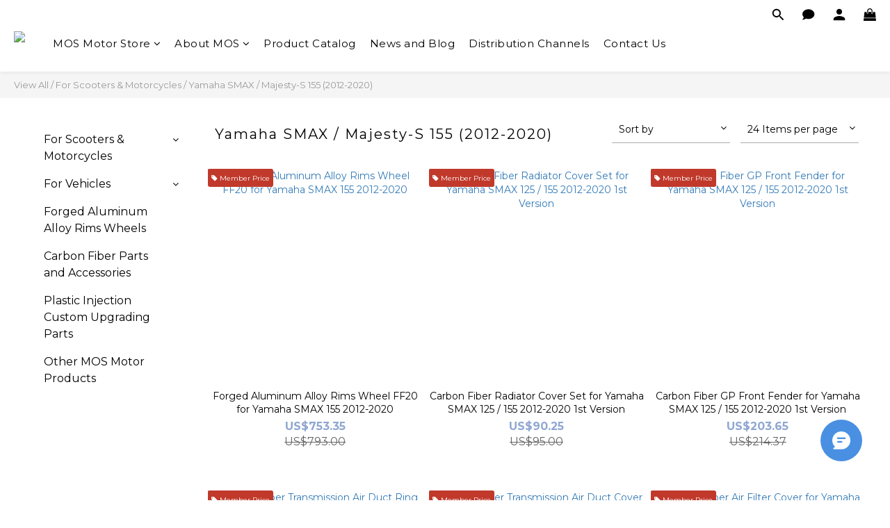

--- FILE ---
content_type: text/html; charset=utf-8
request_url: https://www.mosmotortaiwan.com/categories/smax-majestys-125-155-2012-2020
body_size: 92003
content:
<!DOCTYPE html>
<html lang="en"><head>  <!-- prefetch dns -->
<meta http-equiv="x-dns-prefetch-control" content="on">
<link rel="dns-prefetch" href="https://cdn.shoplineapp.com">
<link rel="preconnect" href="https://cdn.shoplineapp.com" crossorigin>
<link rel="dns-prefetch" href="https://shoplineimg.com">
<link rel="preconnect" href="https://shoplineimg.com">
<link rel="dns-prefetch" href="https://shoplineimg.com">
<link rel="preconnect" href="https://shoplineimg.com" title="image-service-origin">

  <link rel="preload" href="https://cdn.shoplineapp.com/s/javascripts/currencies.js" as="script">





<!-- Wrap what we need here -->


<!-- SEO -->
  
      <title>Part and Accessory for Yamaha SMAX / Majesty-S 155</title>

      <meta name="keywords" content="aluminum alloy wheels, wheels for motorcycle, carbon fiber parts, carbon fiber accessories, Yamaha SMAX, Yamaha Majesty-S">

      <meta name="description" content="MOS Offers Luxurious Parts and Accessories for Yamaha SMAX Majesty-S 125 155 2012-2020 including Carbon Fiber Parts and Accessories, Forged Aluminum Alloy Rims Wheels, and Plastic Injection Custom Upgrading Parts. Made in Taiwan.">



<!-- Meta -->
  
      <meta property="og:title" content="Part and Accessory for Yamaha SMAX / Majesty-S 155"/>

      <meta property="og:url" content="https://www.mosmotortaiwan.com/categories/smax-majestys-125-155-2012-2020">
      <link rel="canonical" href="https://www.mosmotortaiwan.com/categories/smax-majestys-125-155-2012-2020">
      <meta property="og:description" content="MOS Offers Luxurious Parts and Accessories for Yamaha SMAX Majesty-S 125 155 2012-2020 including Carbon Fiber Parts and Accessories, Forged Aluminum Alloy Rims Wheels, and Plastic Injection Custom Upgrading Parts. Made in Taiwan."/>

  <meta property="og:image" content="https://img.shoplineapp.com/media/image_clips/65fbfebf58251a001de2858c/original.png?1711013567"/>



    <script type="application/ld+json">
    {"@context":"https://schema.org","@type":"WebSite","name":"MOS MOTOR TAIWAN","url":"https://www.mosmotortaiwan.com"}
    </script>


<!-- locale meta -->


  <meta name="viewport" content="width=device-width, initial-scale=1.0, viewport-fit=cover">
<meta name="mobile-web-app-capable" content="yes">
<meta name="format-detection" content="telephone=no" />
<meta name="google" value="notranslate">

<!-- Shop icon -->
  <link rel="shortcut icon" type="image/png" href="https://img.shoplineapp.com/media/image_clips/65fc007aa0a246001ad3f7c1/original.jpg?1711014010">




<!--- Site Ownership Data -->
    <meta name="google-site-verification" content="vKO1e8ZK8HS5pDFh43K93IqICajKyHL-B5qTlrf6zF4">
    <meta name="msvalidate.01" content="5DC279F1F9E63249694A77D09CC746B2">
    <meta name="facebook-domain-verification" content="bpz0l83mklojlla625tdqdjrqq9ehc">
    <meta name="google-site-verification" content="mkvS4r_TrjFtR-6Z3NYpIKGndtK8FOEd-2CrwGqY87M">
<!--- Site Ownership Data End-->

<!-- Styles -->


        <link rel="stylesheet" media="all" href="https://cdn.shoplineapp.com/assets/lib/bootstrap-3.4.1-4ccbe929d8684c8cc83f72911d02f011655dbd6b146a879612fadcdfa86fa7c7.css" onload="" />

        <link rel="stylesheet" media="print" href="https://cdn.shoplineapp.com/assets/theme_vendor-6eb73ce39fd4a86f966b1ab21edecb479a1d22cae142252ad701407277a4d3be.css" onload="this.media='all'" />


        <link rel="stylesheet" media="print" href="https://cdn.shoplineapp.com/assets/shop-2c8ce8b30f079a0263f27ffd5dfdfce0151366469f06a9a110fb7808a01448e0.css" onload="this.media=&quot;all&quot;" />

            <link rel="stylesheet" media="all" href="https://cdn.shoplineapp.com/assets/v2_themes/ultra_chic/page-categories-cf4c250b9b421bf2574247299724251271e649cd3fc431aaf2e5bc45e30f3a5d.css" onload="" />


    






  <link rel="stylesheet" media="all" href="https://cdn.shoplineapp.com/packs/css/intl_tel_input-0d9daf73.chunk.css" />








<script type="text/javascript">
  window.mainConfig = JSON.parse('{\"sessionId\":\"\",\"merchantId\":\"5d00ad696364e80001c0f806\",\"appCoreHost\":\"shoplineapp.com\",\"assetHost\":\"https://cdn.shoplineapp.com/packs/\",\"apiBaseUrl\":\"http://shoplineapp.com\",\"eventTrackApi\":\"https://events.shoplytics.com/api\",\"frontCommonsApi\":\"https://front-commons.shoplineapp.com/api\",\"appendToUrl\":\"\",\"env\":\"production\",\"merchantData\":{\"_id\":\"5d00ad696364e80001c0f806\",\"addon_limit_enabled\":true,\"base_country_code\":\"TW\",\"base_currency\":{\"id\":\"usd\",\"iso_code\":\"USD\",\"alternate_symbol\":\"US$\",\"name\":\"United States Dollar\",\"symbol_first\":true,\"subunit_to_unit\":100},\"base_currency_code\":\"USD\",\"beta_feature_keys\":[],\"brand_home_url\":\"https://www.mosmotortaiwan.com\",\"checkout_setting\":{\"enable_membership_autocheck\":true,\"enable_subscription_autocheck\":false,\"enabled_abandoned_cart_notification\":true,\"enable_sc_fast_checkout\":false},\"current_plan_key\":\"basket\",\"current_theme_key\":\"ultra_chic\",\"delivery_option_count\":6,\"enabled_stock_reminder\":true,\"handle\":\"156839\",\"identifier\":\"\",\"instagram_access_token\":\"IGQWRQSDBkUFhySE5zTTI4UGhEY3I0ZAzBxaEdSX2wtZAWZANanRIWHdUaWVrc0ZASeGd0Y3NJb3ZASS2xNVGhzMjNhNk5FajRWNF9xdEhIZAUE2UktMNEd1bWNSNFpnUTIxUS1iaHh0X2ZAybVB6ZAwZDZD\",\"instagram_id\":\"6370373229695371\",\"invoice_activation\":\"inactive\",\"is_image_service_enabled\":true,\"mobile_logo_media_url\":\"https://img.shoplineapp.com/media/image_clips/65fbfed2fe6761001a69c3da/original.png?1711013586\",\"name\":\"MOS MOTOR TAIWAN\",\"order_setting\":{\"invoice_activation\":\"inactive\",\"short_message_activation\":\"inactive\",\"stock_reminder_activation\":\"true\",\"default_out_of_stock_reminder\":false,\"auto_cancel_expired_orders\":true,\"auto_revert_credit\":false,\"enabled_order_auth_expiry\":true,\"enable_order_split_einvoice_reissue\":false,\"no_duplicate_uniform_invoice\":false,\"hourly_auto_invoice\":false,\"enabled_location_id\":false,\"enabled_sf_hidden_product_name\":false,\"customer_return_order\":{\"enabled\":false,\"available_return_days\":\"7\"},\"customer_cancel_order\":{\"enabled\":false,\"auto_revert_credit\":false},\"invoice\":{\"tax_id\":\"\"},\"facebook_messenging\":{\"status\":\"active\"},\"status_update_sms\":{\"status\":\"deactivated\"},\"private_info_handle\":{\"enabled\":false,\"custom_fields_enabled\":false}},\"payment_method_count\":2,\"product_setting\":{\"enabled_show_member_price\":true,\"enabled_product_review\":true,\"variation_display\":\"dropdown\",\"price_range_enabled\":true,\"enabled_pos_product_customized_price\":false,\"enabled_pos_product_price_tier\":false,\"buy_at_amazon_setting\":{\"status\":\"inactive\"}},\"promotion_setting\":{\"one_coupon_limit_enabled\":true,\"show_promotion_reminder\":true,\"show_coupon\":true,\"multi_order_discount_strategy\":\"order_or_tier_promotion\",\"order_gift_threshold_mode\":\"after_price_discounts\",\"order_free_shipping_threshold_mode\":\"after_all_discounts\",\"category_item_gift_threshold_mode\":\"before_discounts\",\"category_item_free_shipping_threshold_mode\":\"before_discounts\"},\"rollout_keys\":[\"2FA_google_authenticator\",\"3_layer_category\",\"3_layer_navigation\",\"3_layer_variation\",\"711_CB_13countries\",\"711_CB_pickup_TH\",\"711_c2b_report_v2\",\"711_cross_delivery\",\"AdminCancelRecurringSubscription_V1\",\"MC_WA_Template_Management\",\"MC_manual_order\",\"MO_Apply_Coupon_Code\",\"StaffCanBeDeleted_V1\",\"UTM_export\",\"UTM_register\",\"abandoned_cart_notification\",\"add_system_fontstyle\",\"add_to_cart_revamp\",\"addon_products_limit_10\",\"addon_products_limit_unlimited\",\"addon_quantity\",\"address_format_batch2\",\"address_format_jp\",\"address_format_my\",\"address_format_us\",\"address_format_vn\",\"admin_app_extension\",\"admin_custom_domain\",\"admin_image_service\",\"admin_manual_order\",\"admin_realtime\",\"admin_vietnam_dong\",\"admin_whitelist_ip\",\"adminapp_order_form\",\"adminapp_wa_contacts_list\",\"ads_system_new_tab\",\"adyen_my_sc\",\"affiliate_by_product\",\"affiliate_dashboard\",\"affiliate_kol_report_appstore\",\"alipay_hk_sc\",\"amazon_product_review\",\"android_pos_agent_clockin_n_out\",\"android_pos_purchase_order_partial_in_storage\",\"android_pos_save_send_receipt\",\"android_pos_v2_force_upgrade_version_1-50-0_date_2025-08-30\",\"app_categories_filtering\",\"app_multiplan\",\"app_subscription_prorated_billing\",\"apply_multi_order_discount\",\"apps_store\",\"apps_store_blog\",\"apps_store_fb_comment\",\"apps_store_wishlist\",\"appstore_free_trial\",\"archive_order_data\",\"archive_order_ui\",\"assign_products_to_category\",\"auth_flow_revamp\",\"auto_credit\",\"auto_credit_notify\",\"auto_credit_percentage\",\"auto_credit_recurring\",\"auto_reply_comment\",\"auto_reply_fb\",\"auto_save_sf_plus_address\",\"availability_buy_online_pickup_instore\",\"availability_preview_buy_online_pickup_instore\",\"back_in_stock_appstore\",\"back_in_stock_notify\",\"basket_comparising_link_CNY\",\"basket_comparising_link_HKD\",\"basket_comparising_link_TWD\",\"basket_invoice_field\",\"basket_pricing_page_cny\",\"basket_pricing_page_hkd\",\"basket_pricing_page_myr\",\"basket_pricing_page_sgd\",\"basket_pricing_page_thb\",\"basket_pricing_page_twd\",\"basket_pricing_page_usd\",\"basket_pricing_page_vnd\",\"basket_subscription_coupon\",\"basket_subscription_email\",\"bianco_setting\",\"bidding_select_product\",\"bing_ads\",\"birthday_format_v2\",\"block_gtm_for_lighthouse\",\"blog\",\"blog_app\",\"blog_revamp_admin\",\"blog_revamp_admin_category\",\"blog_revamp_doublewrite\",\"blog_revamp_related_products\",\"blog_revamp_shop_category\",\"blog_revamp_singleread\",\"breadcrumb\",\"broadcast_addfilter\",\"broadcast_advanced_filters\",\"broadcast_analytics\",\"broadcast_center\",\"broadcast_clone\",\"broadcast_email_html\",\"broadcast_facebook_template\",\"broadcast_line_template\",\"broadcast_preset_time\",\"broadcast_unsubscribe_email\",\"bulk_action_customer\",\"bulk_action_product\",\"bulk_assign_point\",\"bulk_import_multi_lang\",\"bulk_payment_delivery_setting\",\"bulk_printing_labels_711C2C\",\"bulk_update_dynamic_fields\",\"bulk_update_job\",\"bulk_update_new_fields\",\"bulk_update_product_download_with_filter\",\"bulk_update_tag\",\"bulk_update_tag_enhancement\",\"bundle_add_type\",\"bundle_group\",\"bundle_page\",\"bundle_pricing\",\"bundle_promotion_apply_enhancement\",\"bundle_stackable\",\"buy_at_amazon\",\"buy_button\",\"buy_now_button\",\"buyandget_promotion\",\"callback_service\",\"cancel_order_by_customer\",\"cancel_order_by_customer_v2\",\"cart_addon\",\"cart_addon_condition\",\"cart_addon_limit\",\"cart_use_product_service\",\"cart_uuid\",\"category_banner_multiple\",\"category_limit_unlimited\",\"category_sorting\",\"channel_amazon\",\"channel_fb\",\"channel_integration\",\"channel_line\",\"charge_shipping_fee_by_product_qty\",\"chat_widget\",\"chat_widget_facebook\",\"chat_widget_ig\",\"chat_widget_line\",\"chat_widget_livechat\",\"chat_widget_whatsapp\",\"chatbot_card_carousel\",\"chatbot_card_template\",\"chatbot_image_widget\",\"chatbot_keywords_matching\",\"chatbot_welcome_template\",\"checkout_membercheckbox_toggle\",\"checkout_setting\",\"cn_pricing_page_2019\",\"comment_list_export\",\"component_h1_tag\",\"connect_new_facebookpage\",\"consolidated_billing\",\"contact_us_mobile\",\"cookie_consent\",\"country_code\",\"coupon_center_back_to_cart\",\"coupon_notification\",\"coupon_v2\",\"create_staff_revamp\",\"credit_campaign\",\"credit_condition_5_tier_ec\",\"credit_point_report\",\"credit_point_triggerpoint\",\"crm_email_custom\",\"crm_notify_preview\",\"crm_sms_custom\",\"crm_sms_notify\",\"cross_shop_tracker\",\"custom_css\",\"custom_home_delivery_tw\",\"custom_notify\",\"custom_order_export\",\"customer_advanced_filter\",\"customer_coupon\",\"customer_custom_field_limit_5\",\"customer_data_secure\",\"customer_edit\",\"customer_export_v2\",\"customer_group\",\"customer_group_analysis\",\"customer_group_broadcast\",\"customer_group_filter_p2\",\"customer_group_filter_p3\",\"customer_group_regenerate\",\"customer_group_sendcoupon\",\"customer_group_smartrfm_filter\",\"customer_import_50000_failure_report\",\"customer_import_v2\",\"customer_import_v3\",\"customer_list\",\"customer_new_report\",\"customer_referral\",\"customer_referral_notify\",\"customer_search_match\",\"customer_tag\",\"dashboard_v2\",\"dashboard_v2_revamp\",\"date_picker_v2\",\"deep_link_support_linepay\",\"deep_link_support_payme\",\"deep_search\",\"default_theme_ultrachic\",\"delivery_time\",\"design_submenu\",\"dev_center_app_store\",\"disable_footer_brand\",\"disable_old_upgrade_reminder\",\"domain_applicable\",\"doris_bien_setting\",\"dusk_setting\",\"dynamic_shipping_rate_refactor\",\"ec_order_unlimit\",\"ecpay_expirydate\",\"ecpay_payment_gateway\",\"einvoice_bulk_update\",\"einvoice_edit\",\"einvoice_newlogic\",\"email_credit_expire_notify\",\"email_custom\",\"email_member_forget_password_notify\",\"email_member_register_notify\",\"email_order_notify\",\"email_verification\",\"enable_body_script\",\"enable_calculate_api_promotion_apply\",\"enable_calculate_api_promotion_filter\",\"enable_cart_api\",\"enable_cart_service\",\"enable_corejs_splitting\",\"enable_lazysizes_image_tag\",\"enable_new_css_bundle\",\"enable_order_status_callback_revamp_for_promotion\",\"enable_order_status_callback_revamp_for_storefront\",\"enable_promotion_usage_record\",\"enable_shopjs_splitting\",\"enhanced_catalog_feed\",\"exclude_product\",\"exclude_product_v2\",\"execute_shipment_permission\",\"export_inventory_report_v2\",\"express_cart\",\"express_checkout_pages\",\"extend_reminder\",\"facebook_ads\",\"facebook_dia\",\"facebook_line_promotion_notify\",\"facebook_login\",\"facebook_messenger_subscription\",\"facebook_notify\",\"facebook_pixel_manager\",\"fb_1on1_chat\",\"fb_broadcast\",\"fb_broadcast_sc\",\"fb_broadcast_sc_p2\",\"fb_comment_app\",\"fb_entrance_optimization\",\"fb_feed_unlimit\",\"fb_group\",\"fb_menu\",\"fb_messenger_onetime_notification\",\"fb_multi_category_feed\",\"fb_offline_conversions_api\",\"fb_pixel_matching\",\"fb_pixel_v2\",\"fb_post_management\",\"fb_product_set\",\"fb_quick_signup_link\",\"fb_shop_now_button\",\"fb_ssapi\",\"fb_sub_button\",\"fb_welcome_msg\",\"fbe_oe\",\"fbe_shop\",\"fbe_v2\",\"fbe_v2_edit\",\"feature_alttag_phase1\",\"feature_alttag_phase2\",\"flash_price_campaign\",\"fm_order_receipt\",\"fmt_c2c_newlabel\",\"fmt_revision\",\"footer_brand\",\"footer_builder\",\"footer_builder_new\",\"form_builder\",\"form_builder_access\",\"form_builder_user_management\",\"form_builder_v2_elements\",\"form_builder_v2_receiver\",\"form_builder_v2_report\",\"freeshipping_promotion_condition\",\"get_coupon\",\"get_promotions_by_cart\",\"gift_promotion_condition\",\"gift_shipping_promotion_discount_condition\",\"gifts_limit_10\",\"gifts_limit_unlimited\",\"gmv_revamp\",\"godaddy\",\"google_ads_api\",\"google_ads_manager\",\"google_analytics_4\",\"google_analytics_manager\",\"google_content_api\",\"google_dynamic_remarketing_tag\",\"google_enhanced_conversions\",\"google_preorder_feed\",\"google_product_category_3rdlayer\",\"google_recaptcha\",\"google_remarketing_manager\",\"google_signup_login\",\"google_tag_manager\",\"gp_tw_sc\",\"group_url_bind_post_live\",\"h2_tag_phase1\",\"hct_logistics_bills_report\",\"hidden_product\",\"hidden_product_p2\",\"hide_credit_point_record_balance\",\"hk_pricing_page_2019\",\"hkd_pricing_page_disabled_2020\",\"ig_browser_notify\",\"ig_live\",\"ig_login_entrance\",\"ig_new_api\",\"image_gallery\",\"image_gallery_p2\",\"image_host_by_region\",\"image_limit_100000\",\"image_limit_30000\",\"image_widget_mobile\",\"inbox_manual_order\",\"inbox_send_cartlink\",\"increase_variation_limit\",\"instagram_create_post\",\"instagram_post_sales\",\"instant_order_form\",\"integrated_label_711\",\"integrated_sfexpress\",\"integration_one\",\"inventory_change_reason\",\"inventory_search_v2\",\"job_api_products_export\",\"job_api_user_export\",\"job_product_import\",\"jquery_v3\",\"kingsman_v2_setting\",\"layout_engine_service_kingsman_blogs\",\"layout_engine_service_kingsman_member_center\",\"layout_engine_service_kingsman_pdp\",\"layout_engine_service_kingsman_plp\",\"layout_engine_service_kingsman_promotions\",\"line_1on1_chat\",\"line_abandon_notification\",\"line_ads_tag\",\"line_broadcast\",\"line_in_chat_shopping\",\"line_login\",\"line_login_mobile\",\"line_shopping_new_fields\",\"line_signup\",\"live_after_keyword\",\"live_announce_bids\",\"live_announce_buyer\",\"live_bidding\",\"live_broadcast_v2\",\"live_bulk_checkoutlink\",\"live_bulk_edit\",\"live_checkout_notification\",\"live_checkout_notification_all\",\"live_checkout_notification_message\",\"live_comment_discount\",\"live_comment_robot\",\"live_create_product_v2\",\"live_crosspost\",\"live_dashboard_product\",\"live_event_discount\",\"live_exclusive_price\",\"live_fb_group\",\"live_fhd_video\",\"live_general_settings\",\"live_group_event\",\"live_host_panel\",\"live_ig_messenger_broadcast\",\"live_ig_product_recommend\",\"live_im_switch\",\"live_keyword_switch\",\"live_line_broadcast\",\"live_line_multidisplay\",\"live_luckydraw_enhancement\",\"live_messenger_broadcast\",\"live_order_block\",\"live_print_advanced\",\"live_product_recommend\",\"live_shopline_announcement\",\"live_shopline_beauty_filter\",\"live_shopline_keyword\",\"live_shopline_product_card\",\"live_shopline_view\",\"live_shopline_view_marquee\",\"live_stream_settings\",\"locale_revamp\",\"lock_cart_sc_product\",\"logistic_bill_v2_711_b2c\",\"logistic_bill_v2_711_c2c\",\"logo_favicon\",\"luckydraw_products\",\"luckydraw_qualification\",\"manual_activation\",\"manual_order\",\"manual_order_7-11\",\"manual_order_ec_to_sc\",\"manually_bind_post\",\"marketing_affiliate\",\"marketing_affiliate_p2\",\"mc-history-instant\",\"mc_711crossborder\",\"mc_ad_tag\",\"mc_assign_message\",\"mc_auto_bind_member\",\"mc_autoreply_question\",\"mc_broadcast\",\"mc_broadcast_v2\",\"mc_bulk_read\",\"mc_chatbot_template\",\"mc_delete_message\",\"mc_edit_cart\",\"mc_history_instant\",\"mc_history_post\",\"mc_im\",\"mc_inbox_autoreply\",\"mc_input_status\",\"mc_instant_notifications\",\"mc_invoicetitle_optional\",\"mc_keyword_autotagging\",\"mc_line_broadcast\",\"mc_line_broadcast_all_friends\",\"mc_line_cart\",\"mc_logistics_hct\",\"mc_logistics_tcat\",\"mc_manage_blacklist\",\"mc_mark_todo\",\"mc_new_menu\",\"mc_phone_tag\",\"mc_reminder_unpaid\",\"mc_reply_pic\",\"mc_setting_message\",\"mc_setting_orderform\",\"mc_shop_message_refactor\",\"mc_sort_waitingtime\",\"mc_sort_waitingtime_new\",\"mc_tw_invoice\",\"media_gcp_upload\",\"member_center_profile_revamp\",\"member_import_notify\",\"member_info_reward\",\"member_info_reward_subscription\",\"member_password_setup_notify\",\"member_points\",\"member_points_notify\",\"member_price\",\"membership_tier_double_write\",\"membership_tier_notify\",\"membership_tiers\",\"memebr_center_point_credit_revamp\",\"menu_limit_100\",\"menu_limit_unlimited\",\"merchant_automatic_payment_setting\",\"merchant_bills_credits\",\"message_center_v3\",\"message_revamp\",\"mo_remove_discount\",\"mobile_and_email_signup\",\"mobile_signup_p2\",\"modularize_address_format\",\"molpay_credit_card\",\"multi_lang\",\"multicurrency\",\"my_pricing_page_2019\",\"myapp_reauth_alert\",\"myr_pricing_page_disabled_2020\",\"new_app_subscription\",\"new_layout_for_mobile_and_pc\",\"new_onboarding_flow\",\"new_return_management\",\"new_settings_apply_all_promotion\",\"new_signup_flow\",\"new_sinopac_3d\",\"notification_custom_sending_time\",\"npb_theme_philia\",\"npb_widget_font_size_color\",\"ob_revamp\",\"ob_sgstripe\",\"ob_twecpay\",\"oceanpay\",\"old_fbe_removal\",\"onboarding_basketplan\",\"onboarding_handle\",\"one_new_filter\",\"one_page_store\",\"one_page_store_1000\",\"one_page_store_clone\",\"one_page_store_product_set\",\"online_credit_redemption_toggle\",\"online_store_design\",\"online_store_design_setup_guide_basketplan\",\"open_api_management\",\"order_add_to_cart\",\"order_archive_calculation_revamp_crm_amount\",\"order_archive_calculation_revamp_crm_member\",\"order_archive_product_testing\",\"order_archive_testing\",\"order_archive_testing_crm\",\"order_archive_testing_order_details\",\"order_archive_testing_return_order\",\"order_confirmation_slip_upload\",\"order_custom_field_limit_5\",\"order_custom_notify\",\"order_decoupling_product_revamp\",\"order_discount_stackable\",\"order_export_366day\",\"order_export_v2\",\"order_filter_shipped_date\",\"order_message_broadcast\",\"order_new_source\",\"order_promotion_split\",\"order_search_custom_field\",\"order_search_sku\",\"order_select_across_pages\",\"order_split\",\"order_status_non_automation\",\"order_status_tag_color\",\"order_tag\",\"orderemail_new_logic\",\"other_custom_notify\",\"out_of_stock_order\",\"page_builder_revamp\",\"page_builder_revamp_theme_setting\",\"page_builder_revamp_theme_setting_initialized\",\"page_builder_section_cache_enabled\",\"page_builder_widget_accordion\",\"page_builder_widget_blog\",\"page_builder_widget_category\",\"page_builder_widget_collage\",\"page_builder_widget_countdown\",\"page_builder_widget_custom_liquid\",\"page_builder_widget_instagram\",\"page_builder_widget_product_text\",\"page_builder_widget_subscription\",\"page_builder_widget_video\",\"page_limit_unlimited\",\"page_view_cache\",\"pakpobox\",\"partial_free_shipping\",\"payme\",\"payment_condition\",\"payment_fee_config\",\"payment_image\",\"payment_slip_notify\",\"paypal_upgrade\",\"pdp_image_lightbox\",\"pdp_image_lightbox_icon\",\"pending_subscription\",\"philia_setting\",\"pickup_remember_store\",\"plp_label_wording\",\"plp_product_seourl\",\"plp_variation_selector\",\"plp_wishlist\",\"point_campaign\",\"point_redeem_to_cash\",\"pos_only_product_settings\",\"pos_retail_store_price\",\"pos_setup_guide_basketplan\",\"post_cancel_connect\",\"post_commerce_stack_comment\",\"post_fanpage_luckydraw\",\"post_fb_group\",\"post_general_setting\",\"post_lock_pd\",\"post_sales_dashboard\",\"postsale_auto_reply\",\"postsale_create_post\",\"postsale_ig_auto_reply\",\"postsales_connect_multiple_posts\",\"preset_publish\",\"product_available_time\",\"product_cost_permission\",\"product_feed_info\",\"product_feed_revamp\",\"product_index_v2\",\"product_info\",\"product_limit_1000\",\"product_limit_unlimited\",\"product_log_v2\",\"product_page_limit_10\",\"product_quantity_update\",\"product_recommendation_abtesting\",\"product_revamp_doublewrite\",\"product_revamp_singleread\",\"product_review_import\",\"product_review_import_installable\",\"product_review_plp\",\"product_review_reward\",\"product_search\",\"product_set_revamp\",\"product_set_v2_enhancement\",\"product_summary\",\"promotion_blacklist\",\"promotion_filter_by_date\",\"promotion_first_purchase\",\"promotion_hour\",\"promotion_limit_10\",\"promotion_limit_100\",\"promotion_limit_unlimited\",\"promotion_minitem\",\"promotion_page\",\"promotion_page_reminder\",\"promotion_page_seo_button\",\"promotion_record_archive_test\",\"promotion_reminder\",\"purchase_limit_campaign\",\"quick_answer\",\"recaptcha_reset_pw\",\"redirect_301_settings\",\"rejected_bill_reminder\",\"remove_fblike_sc\",\"repay_cookie\",\"replace_janus_interface\",\"replace_lms_old_oa_interface\",\"reports\",\"revert_credit\",\"revert_credit_p2\",\"revert_credit_status\",\"sales_dashboard\",\"sangria_setting\",\"sc_advanced_keyword\",\"sc_ai_chat_analysis\",\"sc_ai_suggested_reply\",\"sc_alipay_standard\",\"sc_atm\",\"sc_auto_bind_member\",\"sc_autodetect_paymentslip\",\"sc_autoreply_icebreaker\",\"sc_broadcast_permissions\",\"sc_clearcart\",\"sc_clearcart_all\",\"sc_comment_label\",\"sc_comment_list\",\"sc_conversations_statistics_sunset\",\"sc_download_adminapp\",\"sc_facebook_broadcast\",\"sc_facebook_live\",\"sc_fb_ig_subscription\",\"sc_gpt_chatsummary\",\"sc_gpt_content_generator\",\"sc_gpt_knowledge_base\",\"sc_group_pm_commentid\",\"sc_group_webhook\",\"sc_intercom\",\"sc_keywords\",\"sc_list_search\",\"sc_lock_inventory\",\"sc_manual_order\",\"sc_mc_settings\",\"sc_mo_711emap\",\"sc_order_unlimit\",\"sc_outstock_msg\",\"sc_overall_statistics\",\"sc_overall_statistics_api_v3\",\"sc_overall_statistics_v2\",\"sc_pickup\",\"sc_post_feature\",\"sc_product_set\",\"sc_product_variation\",\"sc_sidebar\",\"sc_similar_question_replies\",\"sc_slp_subscription_promotion\",\"sc_standard\",\"sc_store_pickup\",\"sc_wa_contacts_list\",\"sc_wa_message_report\",\"sc_wa_permissions\",\"scheduled_home_page\",\"search_function_image_gallery\",\"security_center\",\"select_all_customer\",\"select_all_inventory\",\"send_coupon_notification\",\"session_expiration_period\",\"setup_guide_basketplan\",\"sfexpress_centre\",\"sfexpress_eflocker\",\"sfexpress_service\",\"sfexpress_store\",\"sg_onboarding_currency\",\"share_cart_link\",\"shop_builder_plp\",\"shop_category_filter\",\"shop_category_filter_bulk_action\",\"shop_product_search_rate_limit\",\"shop_related_recaptcha\",\"shop_template_advanced_setting\",\"shopline_captcha\",\"shopline_email_captcha\",\"shopline_product_reviews\",\"shoplytics_api_ordersales_v4\",\"shoplytics_api_psa_wide_table\",\"shoplytics_benchmark\",\"shoplytics_broadcast_api_v3\",\"shoplytics_channel_store_permission\",\"shoplytics_credit_analysis\",\"shoplytics_customer_refactor_api_v3\",\"shoplytics_date_picker_v2\",\"shoplytics_event_realtime_refactor_api_v3\",\"shoplytics_events_api_v3\",\"shoplytics_export_flex\",\"shoplytics_homepage_v2\",\"shoplytics_invoices_api_v3\",\"shoplytics_lite\",\"shoplytics_membership_tier_growth\",\"shoplytics_orders_api_v3\",\"shoplytics_ordersales_v3\",\"shoplytics_payments_api_v3\",\"shoplytics_pro\",\"shoplytics_product_revamp_api_v3\",\"shoplytics_promotions_api_v3\",\"shoplytics_psa_multi_stores_export\",\"shoplytics_psa_sub_categories\",\"shoplytics_rfim_enhancement_v3\",\"shoplytics_session_metrics\",\"shoplytics_staff_api_v3\",\"shoplytics_to_hd\",\"shopping_session_enabled\",\"signin_register_revamp\",\"skya_setting\",\"sl_admin_inventory_count\",\"sl_admin_inventory_transfer\",\"sl_admin_purchase_order\",\"sl_admin_supplier\",\"sl_logistics_bulk_action\",\"sl_logistics_fmt_freeze\",\"sl_logistics_modularize\",\"sl_payment_alipay\",\"sl_payment_cc\",\"sl_payment_standard_v2\",\"sl_payment_type_check\",\"sl_payments_my_cc\",\"sl_payments_my_fpx\",\"sl_payments_sg_cc\",\"sl_pos\",\"sl_pos_admin\",\"sl_pos_admin_cancel_order\",\"sl_pos_admin_delete_order\",\"sl_pos_admin_inventory_transfer\",\"sl_pos_admin_order_archive_testing\",\"sl_pos_admin_purchase_order\",\"sl_pos_admin_register_shift\",\"sl_pos_admin_staff\",\"sl_pos_agent_by_channel\",\"sl_pos_agent_clockin_n_out\",\"sl_pos_agent_performance\",\"sl_pos_android_A4_printer\",\"sl_pos_android_check_cart_items_with_local_db\",\"sl_pos_android_order_reduction\",\"sl_pos_android_receipt_enhancement\",\"sl_pos_app_order_archive_testing\",\"sl_pos_app_transaction_filter_enhance\",\"sl_pos_apps_store\",\"sl_pos_bugfender_log_reduction\",\"sl_pos_bulk_import_update_enhancement\",\"sl_pos_check_duplicate_create_order\",\"sl_pos_claim_coupon\",\"sl_pos_convert_order_to_cart_by_snapshot\",\"sl_pos_credit_redeem\",\"sl_pos_customerID_duplicate_check\",\"sl_pos_customer_info_enhancement\",\"sl_pos_customer_product_preference\",\"sl_pos_customized_price\",\"sl_pos_disable_touchid_unlock\",\"sl_pos_discount\",\"sl_pos_einvoice_refactor\",\"sl_pos_feature_permission\",\"sl_pos_force_upgrade_1-109-0\",\"sl_pos_force_upgrade_1-110-1\",\"sl_pos_free_gifts_promotion\",\"sl_pos_from_Swift_to_OC\",\"sl_pos_iOS_A4_printer\",\"sl_pos_iOS_app_transaction_filter_enhance\",\"sl_pos_iOS_cashier_revamp_cart\",\"sl_pos_iOS_cashier_revamp_product_list\",\"sl_pos_iPadOS_version_upgrade_remind_16_0_0\",\"sl_pos_initiate_couchbase\",\"sl_pos_inventory_count\",\"sl_pos_inventory_count_difference_reason\",\"sl_pos_inventory_count_for_selected_products\",\"sl_pos_inventory_feature_module\",\"sl_pos_inventory_transfer_app_can_create_note_date\",\"sl_pos_inventory_transfer_insert_enhancement\",\"sl_pos_inventory_transfer_request\",\"sl_pos_invoice_product_name_filter\",\"sl_pos_invoice_swiftUI_revamp\",\"sl_pos_invoice_toast_show\",\"sl_pos_ios_receipt_info_enhancement\",\"sl_pos_ios_small_label_enhancement\",\"sl_pos_ios_version_upgrade_remind\",\"sl_pos_itc\",\"sl_pos_logo_terms_and_condition\",\"sl_pos_member_points\",\"sl_pos_member_price\",\"sl_pos_new_report_customer_analysis\",\"sl_pos_new_report_daily_payment_methods\",\"sl_pos_new_report_overview\",\"sl_pos_new_report_product_preorder\",\"sl_pos_new_report_transaction_detail\",\"sl_pos_no_minimum_age\",\"sl_pos_order_reduction\",\"sl_pos_order_refactor_admin\",\"sl_pos_order_upload_using_pos_service\",\"sl_pos_partial_return\",\"sl_pos_password_setting_refactor\",\"sl_pos_payment\",\"sl_pos_payment_method_picture\",\"sl_pos_payment_method_prioritized_and_hidden\",\"sl_pos_payoff_preorder\",\"sl_pos_pin_products\",\"sl_pos_price_by_channel\",\"sl_pos_product_add_to_cart_refactor\",\"sl_pos_product_set\",\"sl_pos_product_variation_ui\",\"sl_pos_promotion\",\"sl_pos_promotion_by_channel\",\"sl_pos_purchase_order_onlinestore\",\"sl_pos_purchase_order_partial_in_storage\",\"sl_pos_receipt_enhancement\",\"sl_pos_receipt_information\",\"sl_pos_receipt_preorder_return_enhancement\",\"sl_pos_receipt_setting_by_channel\",\"sl_pos_receipt_swiftUI_revamp\",\"sl_pos_register_shift\",\"sl_pos_report_shoplytics_psi\",\"sl_pos_revert_credit\",\"sl_pos_save_send_receipt\",\"sl_pos_show_coupon\",\"sl_pos_stock_refactor\",\"sl_pos_supplier_refactor\",\"sl_pos_toast_revamp\",\"sl_pos_transaction_conflict\",\"sl_pos_transaction_view_admin\",\"sl_pos_transfer_onlinestore\",\"sl_pos_user_permission\",\"sl_pos_variation_setting_refactor\",\"sl_purchase_order_search_create_enhancement\",\"slp_bank_promotion\",\"slp_swap\",\"smart_product_recommendation\",\"smart_product_recommendation_plus\",\"smart_product_recommendation_regular\",\"smart_recommended_related_products\",\"sms_custom\",\"sms_with_shop_name\",\"social_channel_revamp\",\"social_channel_user\",\"social_name_in_order\",\"split_order_applied_creditpoint\",\"sso_lang_th\",\"sso_lang_vi\",\"staff_elasticsearch\",\"staff_limit_5\",\"staff_limit_unlimited\",\"staff_service_migration\",\"static_resource_host_by_region\",\"stop_slp_approvedemail\",\"store_pick_up\",\"storefront_app_extension\",\"stripe_3d_secure\",\"stripe_3ds_cny\",\"stripe_3ds_hkd\",\"stripe_3ds_myr\",\"stripe_3ds_sgd\",\"stripe_3ds_thb\",\"stripe_3ds_usd\",\"stripe_3ds_vnd\",\"stripe_google_pay\",\"stripe_payment_intents\",\"stripe_radar\",\"stripe_subscription_my_account\",\"structured_data\",\"studio_livestream\",\"sub_sgstripe\",\"subscription_currency\",\"subscription_order_expire_notify\",\"subscription_order_notify\",\"subscription_product\",\"subscription_promotion\",\"tappay_3D_secure\",\"tappay_sdk_v2_3_2\",\"tappay_sdk_v3\",\"tax_inclusive_setting\",\"taxes_settings\",\"tcat_711pickup_sl_logisitics\",\"tcat_logistics_bills_report\",\"tcat_newlabel\",\"th_pricing_page_2020\",\"thb_pricing_page_disabled_2020\",\"theme_bianco\",\"theme_doris_bien\",\"theme_kingsman_v2\",\"theme_level_3\",\"theme_sangria\",\"theme_ultrachic\",\"tier_birthday_credit\",\"tier_member_points\",\"tier_member_price\",\"tier_reward_app_availability\",\"tier_reward_app_p2\",\"tier_reward_credit\",\"tnc-checkbox\",\"toggle_mobile_category\",\"tw_fm_sms\",\"tw_pricing_page_2019\",\"tw_stripe_subscription\",\"twd_pricing_page_disabled_2020\",\"uc_integration\",\"uc_v2_endpoints\",\"ultra_setting\",\"unified_admin\",\"use_ngram_for_order_search\",\"user_center_social_channel\",\"user_credits\",\"variant_image_selector\",\"variant_saleprice_cost_weight\",\"variation_label_swatches\",\"varm_setting\",\"vn_pricing_page_2020\",\"vnd_pricing_page_disabled_2020\",\"wa_broadcast_customer_group\",\"wa_system_template\",\"wa_template_custom_content\",\"whatsapp_accept_marketing\",\"whatsapp_catalog\",\"whatsapp_extension\",\"whatsapp_order_form\",\"whatsapp_orderstatus_toggle\",\"wishlist_app\",\"yahoo_dot\",\"youtube_accounting_linking\",\"zotabox\",\"zotabox_installable\"],\"shop_default_home_url\":\"https://156839.shoplineapp.com\",\"shop_status\":\"open\",\"show_sold_out\":true,\"supported_languages\":[\"en\",\"zh-hant\"],\"tags\":[\"automotive\"],\"time_zone\":\"Asia/Taipei\",\"updated_at\":\"2026-01-22T07:29:08.316Z\",\"user_setting\":{\"_id\":\"5d00ad69ee957500387942a8\",\"created_at\":\"2019-06-12T07:44:41.390Z\",\"data\":{\"general_fields\":[{\"type\":\"gender\",\"options\":{\"order\":{\"include\":\"false\",\"required\":\"false\"},\"signup\":{\"include\":\"false\",\"required\":\"false\"},\"profile\":{\"include\":\"false\",\"required\":\"false\"}}},{\"type\":\"birthday\",\"options\":{\"order\":{\"include\":\"true\",\"required\":\"true\"},\"signup\":{\"include\":\"true\",\"required\":\"true\"},\"profile\":{\"include\":\"true\",\"required\":\"true\"}}}],\"minimum_age_limit\":13,\"custom_fields\":[],\"signup_method\":\"email_and_mobile\",\"sms_verification\":{\"status\":\"false\",\"supported_countries\":[\"*\"]},\"facebook_login\":{\"status\":\"inactive\",\"app_id\":\"\"},\"enable_facebook_comment\":null,\"facebook_comment\":\"\",\"line_login\":\"\",\"recaptcha_signup\":{\"status\":\"false\",\"site_key\":\"\"},\"email_verification\":{\"status\":\"false\"},\"login_with_verification\":{\"status\":\"false\"},\"upgrade_reminder\":\"\",\"enable_member_point\":true,\"enable_user_credit\":true,\"birthday_format\":\"YYYY/MM/DD\",\"send_birthday_credit_period\":\"daily\",\"member_info_reward\":{\"enabled\":false,\"reward_on\":[],\"coupons\":{\"enabled\":false,\"promotion_ids\":[]}},\"abandoned_cart_reminder\":{\"sms\":{\"status\":\"active\"},\"email\":{\"status\":\"active\"},\"line_mes_api\":{\"status\":\"active\"}},\"back_in_stock_notify\":{\"sms\":{\"status\":\"active\"},\"email\":{\"status\":\"active\"},\"line_mes_api\":{\"status\":\"inactive\"}},\"coupon_before_start\":{\"sms\":{\"status\":\"active\"},\"email\":{\"status\":\"active\"},\"line_mes_api\":{\"status\":\"inactive\"}},\"coupon_before_end\":{\"sms\":{\"status\":\"active\"},\"email\":{\"status\":\"active\"},\"line_mes_api\":{\"status\":\"inactive\"}},\"shop_message\":{\"sms\":{\"status\":\"active\"},\"email\":{\"status\":\"active\"},\"line_mes_api\":{\"status\":\"inactive\"}}},\"item_type\":\"\",\"key\":\"users\",\"name\":null,\"owner_id\":\"5d00ad696364e80001c0f806\",\"owner_type\":\"Merchant\",\"publish_status\":\"published\",\"status\":\"active\",\"updated_at\":\"2023-12-22T09:29:04.980Z\",\"value\":null}},\"localeData\":{\"loadedLanguage\":{\"name\":\"English\",\"code\":\"en\"},\"supportedLocales\":[{\"name\":\"English\",\"code\":\"en\"},{\"name\":\"繁體中文\",\"code\":\"zh-hant\"}]},\"currentUser\":null,\"themeSettings\":{\"categories_collapsed\":true,\"mobile_categories_collapsed\":false,\"image_fill\":false,\"hide_language_selector\":true,\"is_multicurrency_enabled\":false,\"show_promotions_on_product\":true,\"enabled_quick_cart\":true,\"opens_in_new_tab\":false,\"category_page\":\"24\",\"mobile_categories_removed\":false,\"buy_now_button\":{\"enabled\":false,\"color\":\"fb7813\"},\"plp_wishlist\":false,\"enable_gdpr_cookies_banner\":false,\"variation_image_selector_enabled\":false,\"variation_image_selector_variation\":1,\"plp_variation_selector\":{\"enabled\":false,\"show_variation\":1},\"page_background\":\"FFFFFF\",\"page_text\":\"000000\",\"page_text_link\":\"000000\",\"announcement_background\":\"90A7D1\",\"announcement_text\":\"FFFFFF\",\"header_background\":\"FFFFFF\",\"header_text\":\"000000\",\"header_icon\":\"000000\",\"primary_background\":\"90A7D1\",\"primary_text\":\"FFFFFF\",\"buy_now_background\":\"fb7813\",\"buy_now_text\":\"FFFFFF\",\"footer_background\":\"FFFFFF\",\"footer_text\":\"ffffff\",\"footer_icon\":\"ffffff\",\"copyright_text\":\"ffffff\",\"anti_fraud_background\":\"121A2F\",\"anti_fraud_text\":\"ffffff\",\"font_title\":\"Montserrat\",\"font_size_title\":\"1\",\"font_paragraph\":\"Montserrat\",\"font_size_paragraph\":\"1\",\"hide_share_buttons\":true,\"goto_top\":true,\"updated_with_new_page_builder\":true,\"messages_enabled\":true,\"hide_languages\":\"\",\"product_promotion_label_background\":\"C0392B\",\"product_promotion_label_text\":\"FFFFFF\",\"copyright_background\":\"F7F7F7\",\"variation_image_style\":\"square\",\"variation_image_size\":\"md\",\"plp_variation_display\":{\"type\":\"hidden\",\"show_variation\":\"1\"},\"plp_variation_display_type\":\"hidden\",\"plp_variation_display_variation\":\"1\",\"product_name_align\":\"center\",\"product_custom_label_style\":\"rounded-rectangle\",\"show_products_total\":false},\"isMultiCurrencyEnabled\":false,\"features\":{\"plans\":{\"free\":{\"member_price\":false,\"cart_addon\":false,\"google_analytics_ecommerce\":false,\"membership\":false,\"shopline_logo\":true,\"user_credit\":{\"manaul\":false,\"auto\":false},\"variant_image_selector\":false},\"standard\":{\"member_price\":false,\"cart_addon\":false,\"google_analytics_ecommerce\":false,\"membership\":false,\"shopline_logo\":true,\"user_credit\":{\"manaul\":false,\"auto\":false},\"variant_image_selector\":false},\"starter\":{\"member_price\":false,\"cart_addon\":false,\"google_analytics_ecommerce\":false,\"membership\":false,\"shopline_logo\":true,\"user_credit\":{\"manaul\":false,\"auto\":false},\"variant_image_selector\":false},\"pro\":{\"member_price\":false,\"cart_addon\":false,\"google_analytics_ecommerce\":false,\"membership\":false,\"shopline_logo\":false,\"user_credit\":{\"manaul\":false,\"auto\":false},\"variant_image_selector\":false},\"business\":{\"member_price\":false,\"cart_addon\":false,\"google_analytics_ecommerce\":true,\"membership\":true,\"shopline_logo\":false,\"user_credit\":{\"manaul\":false,\"auto\":false},\"facebook_comments_plugin\":true,\"variant_image_selector\":false},\"basic\":{\"member_price\":false,\"cart_addon\":false,\"google_analytics_ecommerce\":false,\"membership\":false,\"shopline_logo\":false,\"user_credit\":{\"manaul\":false,\"auto\":false},\"variant_image_selector\":false},\"basic2018\":{\"member_price\":false,\"cart_addon\":false,\"google_analytics_ecommerce\":false,\"membership\":false,\"shopline_logo\":true,\"user_credit\":{\"manaul\":false,\"auto\":false},\"variant_image_selector\":false},\"sc\":{\"member_price\":false,\"cart_addon\":false,\"google_analytics_ecommerce\":true,\"membership\":false,\"shopline_logo\":true,\"user_credit\":{\"manaul\":false,\"auto\":false},\"facebook_comments_plugin\":true,\"facebook_chat_plugin\":true,\"variant_image_selector\":false},\"advanced\":{\"member_price\":false,\"cart_addon\":false,\"google_analytics_ecommerce\":true,\"membership\":false,\"shopline_logo\":false,\"user_credit\":{\"manaul\":false,\"auto\":false},\"facebook_comments_plugin\":true,\"facebook_chat_plugin\":true,\"variant_image_selector\":false},\"premium\":{\"member_price\":true,\"cart_addon\":true,\"google_analytics_ecommerce\":true,\"membership\":true,\"shopline_logo\":false,\"user_credit\":{\"manaul\":true,\"auto\":true},\"google_dynamic_remarketing\":true,\"facebook_comments_plugin\":true,\"facebook_chat_plugin\":true,\"wish_list\":true,\"facebook_messenger_subscription\":true,\"product_feed\":true,\"express_checkout\":true,\"variant_image_selector\":true},\"enterprise\":{\"member_price\":true,\"cart_addon\":true,\"google_analytics_ecommerce\":true,\"membership\":true,\"shopline_logo\":false,\"user_credit\":{\"manaul\":true,\"auto\":true},\"google_dynamic_remarketing\":true,\"facebook_comments_plugin\":true,\"facebook_chat_plugin\":true,\"wish_list\":true,\"facebook_messenger_subscription\":true,\"product_feed\":true,\"express_checkout\":true,\"variant_image_selector\":true},\"crossborder\":{\"member_price\":true,\"cart_addon\":true,\"google_analytics_ecommerce\":true,\"membership\":true,\"shopline_logo\":false,\"user_credit\":{\"manaul\":true,\"auto\":true},\"google_dynamic_remarketing\":true,\"facebook_comments_plugin\":true,\"facebook_chat_plugin\":true,\"wish_list\":true,\"facebook_messenger_subscription\":true,\"product_feed\":true,\"express_checkout\":true,\"variant_image_selector\":true},\"o2o\":{\"member_price\":true,\"cart_addon\":true,\"google_analytics_ecommerce\":true,\"membership\":true,\"shopline_logo\":false,\"user_credit\":{\"manaul\":true,\"auto\":true},\"google_dynamic_remarketing\":true,\"facebook_comments_plugin\":true,\"facebook_chat_plugin\":true,\"wish_list\":true,\"facebook_messenger_subscription\":true,\"product_feed\":true,\"express_checkout\":true,\"subscription_product\":true,\"variant_image_selector\":true}}},\"requestCountry\":\"US\",\"trackerEventData\":{\"Category ID\":\"5d43bdac95a7740023038c17\"},\"isRecaptchaEnabled\":false,\"isRecaptchaEnterprise\":true,\"recaptchaEnterpriseSiteKey\":\"6LeMcv0hAAAAADjAJkgZLpvEiuc6migO0KyLEadr\",\"recaptchaEnterpriseCheckboxSiteKey\":\"6LfQVEEoAAAAAAzllcvUxDYhfywH7-aY52nsJ2cK\",\"recaptchaSiteKey\":\"6LeMcv0hAAAAADjAJkgZLpvEiuc6migO0KyLEadr\",\"currencyData\":{\"supportedCurrencies\":[{\"name\":\"$ HKD\",\"symbol\":\"$\",\"iso_code\":\"hkd\"},{\"name\":\"P MOP\",\"symbol\":\"P\",\"iso_code\":\"mop\"},{\"name\":\"¥ CNY\",\"symbol\":\"¥\",\"iso_code\":\"cny\"},{\"name\":\"$ TWD\",\"symbol\":\"$\",\"iso_code\":\"twd\"},{\"name\":\"$ USD\",\"symbol\":\"$\",\"iso_code\":\"usd\"},{\"name\":\"$ SGD\",\"symbol\":\"$\",\"iso_code\":\"sgd\"},{\"name\":\"€ EUR\",\"symbol\":\"€\",\"iso_code\":\"eur\"},{\"name\":\"$ AUD\",\"symbol\":\"$\",\"iso_code\":\"aud\"},{\"name\":\"£ GBP\",\"symbol\":\"£\",\"iso_code\":\"gbp\"},{\"name\":\"₱ PHP\",\"symbol\":\"₱\",\"iso_code\":\"php\"},{\"name\":\"RM MYR\",\"symbol\":\"RM\",\"iso_code\":\"myr\"},{\"name\":\"฿ THB\",\"symbol\":\"฿\",\"iso_code\":\"thb\"},{\"name\":\"د.إ AED\",\"symbol\":\"د.إ\",\"iso_code\":\"aed\"},{\"name\":\"¥ JPY\",\"symbol\":\"¥\",\"iso_code\":\"jpy\"},{\"name\":\"$ BND\",\"symbol\":\"$\",\"iso_code\":\"bnd\"},{\"name\":\"₩ KRW\",\"symbol\":\"₩\",\"iso_code\":\"krw\"},{\"name\":\"Rp IDR\",\"symbol\":\"Rp\",\"iso_code\":\"idr\"},{\"name\":\"₫ VND\",\"symbol\":\"₫\",\"iso_code\":\"vnd\"},{\"name\":\"$ CAD\",\"symbol\":\"$\",\"iso_code\":\"cad\"}],\"requestCountryCurrencyCode\":\"USD\"},\"previousUrl\":\"\",\"checkoutLandingPath\":\"/cart\",\"webpSupported\":true,\"pageType\":\"products-index\",\"paypalCnClientId\":\"AYVtr8kMzEyRCw725vQM_-hheFyo1FuWeaup4KPSvU1gg44L-NG5e2PNcwGnMo2MLCzGRg4eVHJhuqBP\",\"efoxPayVersion\":\"1.0.60\",\"universalPaymentSDKUrl\":\"https://cdn.myshopline.com\",\"shoplinePaymentCashierSDKUrl\":\"https://cdn.myshopline.com/pay/paymentElement/1.7.1/index.js\",\"shoplinePaymentV2Env\":\"prod\",\"shoplinePaymentGatewayEnv\":\"prod\",\"currentPath\":\"/categories/smax-majestys-125-155-2012-2020\",\"isExceedCartLimitation\":null,\"familyMartEnv\":\"prod\",\"familyMartConfig\":{\"cvsname\":\"familymart.shoplineapp.com\"},\"familyMartFrozenConfig\":{\"cvsname\":\"familymartfreeze.shoplineapp.com\",\"cvslink\":\"https://familymartfreeze.shoplineapp.com/familymart_freeze_callback\",\"emap\":\"https://ecmfme.map.com.tw/ReceiveOrderInfo.aspx\"},\"pageIdentifier\":\"category\",\"staticResourceHost\":\"https://static.shoplineapp.com/\",\"facebookAppId\":\"467428936681900\",\"facebookSdkVersion\":\"v2.7\",\"criteoAccountId\":null,\"criteoEmail\":null,\"shoplineCaptchaEnv\":\"prod\",\"shoplineCaptchaPublicKey\":\"MIGfMA0GCSqGSIb3DQEBAQUAA4GNADCBiQKBgQCUXpOVJR72RcVR8To9lTILfKJnfTp+f69D2azJDN5U9FqcZhdYfrBegVRKxuhkwdn1uu6Er9PWV4Tp8tRuHYnlU+U72NRpb0S3fmToXL3KMKw/4qu2B3EWtxeh/6GPh3leTvMteZpGRntMVmJCJdS8PY1CG0w6QzZZ5raGKXQc2QIDAQAB\",\"defaultBlockedSmsCountries\":\"PS,MG,KE,AO,KG,UG,AZ,ZW,TJ,NG,GT,DZ,BD,BY,AF,LK,MA,EH,MM,EG,LV,OM,LT,UA,RU,KZ,KH,LY,ML,MW,IR,EE\"}');
</script>

  <script
    src="https://browser.sentry-cdn.com/6.8.0/bundle.tracing.min.js"
    integrity="sha384-PEpz3oi70IBfja8491RPjqj38s8lBU9qHRh+tBurFb6XNetbdvlRXlshYnKzMB0U"
    crossorigin="anonymous"
    defer
  ></script>
  <script
    src="https://browser.sentry-cdn.com/6.8.0/captureconsole.min.js"
    integrity="sha384-FJ5n80A08NroQF9DJzikUUhiCaQT2rTIYeJyHytczDDbIiejfcCzBR5lQK4AnmVt"
    crossorigin="anonymous"
    defer
  ></script>

<script>
  function sriOnError (event) {
    if (window.Sentry) window.Sentry.captureException(event);

    var script = document.createElement('script');
    var srcDomain = new URL(this.src).origin;
    script.src = this.src.replace(srcDomain, '');
    if (this.defer) script.setAttribute("defer", "defer");
    document.getElementsByTagName('head')[0].insertBefore(script, null);
  }
</script>

<script>window.lazySizesConfig={},Object.assign(window.lazySizesConfig,{lazyClass:"sl-lazy",loadingClass:"sl-lazyloading",loadedClass:"sl-lazyloaded",preloadClass:"sl-lazypreload",errorClass:"sl-lazyerror",iframeLoadMode:"1",loadHidden:!1});</script>
<script>!function(e,t){var a=t(e,e.document,Date);e.lazySizes=a,"object"==typeof module&&module.exports&&(module.exports=a)}("undefined"!=typeof window?window:{},function(e,t,a){"use strict";var n,i;if(function(){var t,a={lazyClass:"lazyload",loadedClass:"lazyloaded",loadingClass:"lazyloading",preloadClass:"lazypreload",errorClass:"lazyerror",autosizesClass:"lazyautosizes",fastLoadedClass:"ls-is-cached",iframeLoadMode:0,srcAttr:"data-src",srcsetAttr:"data-srcset",sizesAttr:"data-sizes",minSize:40,customMedia:{},init:!0,expFactor:1.5,hFac:.8,loadMode:2,loadHidden:!0,ricTimeout:0,throttleDelay:125};for(t in i=e.lazySizesConfig||e.lazysizesConfig||{},a)t in i||(i[t]=a[t])}(),!t||!t.getElementsByClassName)return{init:function(){},cfg:i,noSupport:!0};var s,o,r,l,c,d,u,f,m,y,h,z,g,v,p,C,b,A,E,_,w,M,N,x,L,W,S,B,T,F,R,D,k,H,O,P,$,q,I,U,j,G,J,K,Q,V=t.documentElement,X=e.HTMLPictureElement,Y="addEventListener",Z="getAttribute",ee=e[Y].bind(e),te=e.setTimeout,ae=e.requestAnimationFrame||te,ne=e.requestIdleCallback,ie=/^picture$/i,se=["load","error","lazyincluded","_lazyloaded"],oe={},re=Array.prototype.forEach,le=function(e,t){return oe[t]||(oe[t]=new RegExp("(\\s|^)"+t+"(\\s|$)")),oe[t].test(e[Z]("class")||"")&&oe[t]},ce=function(e,t){le(e,t)||e.setAttribute("class",(e[Z]("class")||"").trim()+" "+t)},de=function(e,t){var a;(a=le(e,t))&&e.setAttribute("class",(e[Z]("class")||"").replace(a," "))},ue=function(e,t,a){var n=a?Y:"removeEventListener";a&&ue(e,t),se.forEach(function(a){e[n](a,t)})},fe=function(e,a,i,s,o){var r=t.createEvent("Event");return i||(i={}),i.instance=n,r.initEvent(a,!s,!o),r.detail=i,e.dispatchEvent(r),r},me=function(t,a){var n;!X&&(n=e.picturefill||i.pf)?(a&&a.src&&!t[Z]("srcset")&&t.setAttribute("srcset",a.src),n({reevaluate:!0,elements:[t]})):a&&a.src&&(t.src=a.src)},ye=function(e,t){return(getComputedStyle(e,null)||{})[t]},he=function(e,t,a){for(a=a||e.offsetWidth;a<i.minSize&&t&&!e._lazysizesWidth;)a=t.offsetWidth,t=t.parentNode;return a},ze=(l=[],c=r=[],d=function(){var e=c;for(c=r.length?l:r,s=!0,o=!1;e.length;)e.shift()();s=!1},u=function(e,a){s&&!a?e.apply(this,arguments):(c.push(e),o||(o=!0,(t.hidden?te:ae)(d)))},u._lsFlush=d,u),ge=function(e,t){return t?function(){ze(e)}:function(){var t=this,a=arguments;ze(function(){e.apply(t,a)})}},ve=function(e){var t,n=0,s=i.throttleDelay,o=i.ricTimeout,r=function(){t=!1,n=a.now(),e()},l=ne&&o>49?function(){ne(r,{timeout:o}),o!==i.ricTimeout&&(o=i.ricTimeout)}:ge(function(){te(r)},!0);return function(e){var i;(e=!0===e)&&(o=33),t||(t=!0,(i=s-(a.now()-n))<0&&(i=0),e||i<9?l():te(l,i))}},pe=function(e){var t,n,i=99,s=function(){t=null,e()},o=function(){var e=a.now()-n;e<i?te(o,i-e):(ne||s)(s)};return function(){n=a.now(),t||(t=te(o,i))}},Ce=(_=/^img$/i,w=/^iframe$/i,M="onscroll"in e&&!/(gle|ing)bot/.test(navigator.userAgent),N=0,x=0,L=0,W=-1,S=function(e){L--,(!e||L<0||!e.target)&&(L=0)},B=function(e){return null==E&&(E="hidden"==ye(t.body,"visibility")),E||!("hidden"==ye(e.parentNode,"visibility")&&"hidden"==ye(e,"visibility"))},T=function(e,a){var n,i=e,s=B(e);for(p-=a,A+=a,C-=a,b+=a;s&&(i=i.offsetParent)&&i!=t.body&&i!=V;)(s=(ye(i,"opacity")||1)>0)&&"visible"!=ye(i,"overflow")&&(n=i.getBoundingClientRect(),s=b>n.left&&C<n.right&&A>n.top-1&&p<n.bottom+1);return s},R=ve(F=function(){var e,a,s,o,r,l,c,d,u,y,z,_,w=n.elements;if(n.extraElements&&n.extraElements.length>0&&(w=Array.from(w).concat(n.extraElements)),(h=i.loadMode)&&L<8&&(e=w.length)){for(a=0,W++;a<e;a++)if(w[a]&&!w[a]._lazyRace)if(!M||n.prematureUnveil&&n.prematureUnveil(w[a]))q(w[a]);else if((d=w[a][Z]("data-expand"))&&(l=1*d)||(l=x),y||(y=!i.expand||i.expand<1?V.clientHeight>500&&V.clientWidth>500?500:370:i.expand,n._defEx=y,z=y*i.expFactor,_=i.hFac,E=null,x<z&&L<1&&W>2&&h>2&&!t.hidden?(x=z,W=0):x=h>1&&W>1&&L<6?y:N),u!==l&&(g=innerWidth+l*_,v=innerHeight+l,c=-1*l,u=l),s=w[a].getBoundingClientRect(),(A=s.bottom)>=c&&(p=s.top)<=v&&(b=s.right)>=c*_&&(C=s.left)<=g&&(A||b||C||p)&&(i.loadHidden||B(w[a]))&&(m&&L<3&&!d&&(h<3||W<4)||T(w[a],l))){if(q(w[a]),r=!0,L>9)break}else!r&&m&&!o&&L<4&&W<4&&h>2&&(f[0]||i.preloadAfterLoad)&&(f[0]||!d&&(A||b||C||p||"auto"!=w[a][Z](i.sizesAttr)))&&(o=f[0]||w[a]);o&&!r&&q(o)}}),k=ge(D=function(e){var t=e.target;t._lazyCache?delete t._lazyCache:(S(e),ce(t,i.loadedClass),de(t,i.loadingClass),ue(t,H),fe(t,"lazyloaded"))}),H=function(e){k({target:e.target})},O=function(e,t){var a=e.getAttribute("data-load-mode")||i.iframeLoadMode;0==a?e.contentWindow.location.replace(t):1==a&&(e.src=t)},P=function(e){var t,a=e[Z](i.srcsetAttr);(t=i.customMedia[e[Z]("data-media")||e[Z]("media")])&&e.setAttribute("media",t),a&&e.setAttribute("srcset",a)},$=ge(function(e,t,a,n,s){var o,r,l,c,d,u;(d=fe(e,"lazybeforeunveil",t)).defaultPrevented||(n&&(a?ce(e,i.autosizesClass):e.setAttribute("sizes",n)),r=e[Z](i.srcsetAttr),o=e[Z](i.srcAttr),s&&(c=(l=e.parentNode)&&ie.test(l.nodeName||"")),u=t.firesLoad||"src"in e&&(r||o||c),d={target:e},ce(e,i.loadingClass),u&&(clearTimeout(y),y=te(S,2500),ue(e,H,!0)),c&&re.call(l.getElementsByTagName("source"),P),r?e.setAttribute("srcset",r):o&&!c&&(w.test(e.nodeName)?O(e,o):e.src=o),s&&(r||c)&&me(e,{src:o})),e._lazyRace&&delete e._lazyRace,de(e,i.lazyClass),ze(function(){var t=e.complete&&e.naturalWidth>1;u&&!t||(t&&ce(e,i.fastLoadedClass),D(d),e._lazyCache=!0,te(function(){"_lazyCache"in e&&delete e._lazyCache},9)),"lazy"==e.loading&&L--},!0)}),q=function(e){if(!e._lazyRace){var t,a=_.test(e.nodeName),n=a&&(e[Z](i.sizesAttr)||e[Z]("sizes")),s="auto"==n;(!s&&m||!a||!e[Z]("src")&&!e.srcset||e.complete||le(e,i.errorClass)||!le(e,i.lazyClass))&&(t=fe(e,"lazyunveilread").detail,s&&be.updateElem(e,!0,e.offsetWidth),e._lazyRace=!0,L++,$(e,t,s,n,a))}},I=pe(function(){i.loadMode=3,R()}),j=function(){m||(a.now()-z<999?te(j,999):(m=!0,i.loadMode=3,R(),ee("scroll",U,!0)))},{_:function(){z=a.now(),n.elements=t.getElementsByClassName(i.lazyClass),f=t.getElementsByClassName(i.lazyClass+" "+i.preloadClass),ee("scroll",R,!0),ee("resize",R,!0),ee("pageshow",function(e){if(e.persisted){var a=t.querySelectorAll("."+i.loadingClass);a.length&&a.forEach&&ae(function(){a.forEach(function(e){e.complete&&q(e)})})}}),e.MutationObserver?new MutationObserver(R).observe(V,{childList:!0,subtree:!0,attributes:!0}):(V[Y]("DOMNodeInserted",R,!0),V[Y]("DOMAttrModified",R,!0),setInterval(R,999)),ee("hashchange",R,!0),["focus","mouseover","click","load","transitionend","animationend"].forEach(function(e){t[Y](e,R,!0)}),/d$|^c/.test(t.readyState)?j():(ee("load",j),t[Y]("DOMContentLoaded",R),te(j,2e4)),n.elements.length?(F(),ze._lsFlush()):R()},checkElems:R,unveil:q,_aLSL:U=function(){3==i.loadMode&&(i.loadMode=2),I()}}),be=(J=ge(function(e,t,a,n){var i,s,o;if(e._lazysizesWidth=n,n+="px",e.setAttribute("sizes",n),ie.test(t.nodeName||""))for(s=0,o=(i=t.getElementsByTagName("source")).length;s<o;s++)i[s].setAttribute("sizes",n);a.detail.dataAttr||me(e,a.detail)}),K=function(e,t,a){var n,i=e.parentNode;i&&(a=he(e,i,a),(n=fe(e,"lazybeforesizes",{width:a,dataAttr:!!t})).defaultPrevented||(a=n.detail.width)&&a!==e._lazysizesWidth&&J(e,i,n,a))},{_:function(){G=t.getElementsByClassName(i.autosizesClass),ee("resize",Q)},checkElems:Q=pe(function(){var e,t=G.length;if(t)for(e=0;e<t;e++)K(G[e])}),updateElem:K}),Ae=function(){!Ae.i&&t.getElementsByClassName&&(Ae.i=!0,be._(),Ce._())};return te(function(){i.init&&Ae()}),n={cfg:i,autoSizer:be,loader:Ce,init:Ae,uP:me,aC:ce,rC:de,hC:le,fire:fe,gW:he,rAF:ze}});</script>
  <script>!function(e){window.slShadowDomCreate=window.slShadowDomCreate?window.slShadowDomCreate:e}(function(){"use strict";var e="data-shadow-status",t="SL-SHADOW-CONTENT",o={init:"init",complete:"complete"},a=function(e,t,o){if(e){var a=function(e){if(e&&e.target&&e.srcElement)for(var t=e.target||e.srcElement,a=e.currentTarget;t!==a;){if(t.matches("a")){var n=t;e.delegateTarget=n,o.apply(n,[e])}t=t.parentNode}};e.addEventListener(t,a)}},n=function(e){window.location.href.includes("is_preview=2")&&a(e,"click",function(e){e.preventDefault()})},r=function(a){if(a instanceof HTMLElement){var r=!!a.shadowRoot,i=a.previousElementSibling,s=i&&i.tagName;if(!a.getAttribute(e))if(s==t)if(r)console.warn("SL shadow dom warning: The root is aready shadow root");else a.setAttribute(e,o.init),a.attachShadow({mode:"open"}).appendChild(i),n(i),a.slUpdateLazyExtraElements&&a.slUpdateLazyExtraElements(),a.setAttribute(e,o.complete);else console.warn("SL shadow dom warning: The shadow content does not match shadow tag name")}else console.warn("SL shadow dom warning: The root is not HTMLElement")};try{document.querySelectorAll("sl-shadow-root").forEach(function(e){r(e)})}catch(e){console.warn("createShadowDom warning:",e)}});</script>
  <script>!function(){if(window.lazySizes){var e="."+(window.lazySizesConfig?window.lazySizesConfig.lazyClass:"sl-lazy");void 0===window.lazySizes.extraElements&&(window.lazySizes.extraElements=[]),HTMLElement.prototype.slUpdateLazyExtraElements=function(){var n=[];this.shadowRoot&&(n=Array.from(this.shadowRoot.querySelectorAll(e))),n=n.concat(Array.from(this.querySelectorAll(e)));var t=window.lazySizes.extraElements;return 0===n.length||(t&&t.length>0?window.lazySizes.extraElements=t.concat(n):window.lazySizes.extraElements=n,window.lazySizes.loader.checkElems(),this.shadowRoot.addEventListener("lazyloaded",function(e){var n=window.lazySizes.extraElements;if(n&&n.length>0){var t=n.filter(function(n){return n!==e.target});t.length>0?window.lazySizes.extraElements=t:delete window.lazySizes.extraElements}})),n}}else console.warn("Lazysizes warning: window.lazySizes is undefined")}();</script>

  <script src="https://cdn.shoplineapp.com/s/javascripts/currencies.js" defer></script>



<script>
  function generateGlobalSDKObserver(variableName, options = {}) {
    const { isLoaded = (sdk) => !!sdk } = options;
    return {
      [variableName]: {
        funcs: [],
        notify: function() {
          while (this.funcs.length > 0) {
            const func = this.funcs.shift();
            func(window[variableName]);
          }
        },
        subscribe: function(func) {
          if (isLoaded(window[variableName])) {
            func(window[variableName]);
          } else {
            this.funcs.push(func);
          }
          const unsubscribe = function () {
            const index = this.funcs.indexOf(func);
            if (index > -1) {
              this.funcs.splice(index, 1);
            }
          };
          return unsubscribe.bind(this);
        },
      },
    };
  }

  window.globalSDKObserver = Object.assign(
    {},
    generateGlobalSDKObserver('grecaptcha', { isLoaded: function(sdk) { return sdk && sdk.render }}),
    generateGlobalSDKObserver('FB'),
  );
</script>

<style>
  :root {

          --category-page: 24;
            --page-background: #FFFFFF;
            --page-background-h: 0;
            --page-background-s: 0%;
            --page-background-l: 100%;
            --page-text: #000000;
            --page-text-h: 0;
            --page-text-s: 0%;
            --page-text-l: 0%;
            --page-text-link: #000000;
            --page-text-link-h: 0;
            --page-text-link-s: 0%;
            --page-text-link-l: 0%;
            --announcement-background: #90A7D1;
            --announcement-background-h: 219;
            --announcement-background-s: 41%;
            --announcement-background-l: 69%;
            --announcement-text: #FFFFFF;
            --announcement-text-h: 0;
            --announcement-text-s: 0%;
            --announcement-text-l: 100%;
            --header-background: #FFFFFF;
            --header-background-h: 0;
            --header-background-s: 0%;
            --header-background-l: 100%;
            --header-text: #000000;
            --header-text-h: 0;
            --header-text-s: 0%;
            --header-text-l: 0%;
            --header-icon: #000000;
            --header-icon-h: 0;
            --header-icon-s: 0%;
            --header-icon-l: 0%;
            --primary-background: #90A7D1;
            --primary-background-h: 219;
            --primary-background-s: 41%;
            --primary-background-l: 69%;
            --primary-text: #FFFFFF;
            --primary-text-h: 0;
            --primary-text-s: 0%;
            --primary-text-l: 100%;
            --buy-now-background: #fb7813;
            --buy-now-background-h: 26;
            --buy-now-background-s: 97%;
            --buy-now-background-l: 53%;
            --buy-now-text: #FFFFFF;
            --buy-now-text-h: 0;
            --buy-now-text-s: 0%;
            --buy-now-text-l: 100%;
            --footer-background: #FFFFFF;
            --footer-background-h: 0;
            --footer-background-s: 0%;
            --footer-background-l: 100%;
            --footer-text: #ffffff;
            --footer-text-h: 0;
            --footer-text-s: 0%;
            --footer-text-l: 100%;
            --footer-icon: #ffffff;
            --footer-icon-h: 0;
            --footer-icon-s: 0%;
            --footer-icon-l: 100%;
            --copyright-text: #ffffff;
            --copyright-text-h: 0;
            --copyright-text-s: 0%;
            --copyright-text-l: 100%;
            --anti-fraud-background: #121A2F;
            --anti-fraud-background-h: 223;
            --anti-fraud-background-s: 45%;
            --anti-fraud-background-l: 13%;
            --anti-fraud-text: #ffffff;
            --anti-fraud-text-h: 0;
            --anti-fraud-text-s: 0%;
            --anti-fraud-text-l: 100%;
            --font-title: "Montserrat", var(--system-sans);

          --font-size-title: 1;
            --font-paragraph: "Montserrat", var(--system-sans);

          --font-size-paragraph: 1;
            --product-promotion-label-background: #C0392B;
            --product-promotion-label-background-h: 6;
            --product-promotion-label-background-s: 63%;
            --product-promotion-label-background-l: 46%;
            --product-promotion-label-text: #FFFFFF;
            --product-promotion-label-text-h: 0;
            --product-promotion-label-text-s: 0%;
            --product-promotion-label-text-l: 100%;
            --copyright-background: #F7F7F7;
            --copyright-background-h: 0;
            --copyright-background-s: 0%;
            --copyright-background-l: 97%;
          --variation-image-style: square;
          --variation-image-size: md;

    --cookie-consent-popup-z-index: 1000;
  }
</style>

<script type="text/javascript">
(function(e,t,s,c,n,o,p){e.shoplytics||((p=e.shoplytics=function(){
p.exec?p.exec.apply(p,arguments):p.q.push(arguments)
}).v='2.0',p.q=[],(n=t.createElement(s)).async=!0,
n.src=c,(o=t.getElementsByTagName(s)[0]).parentNode.insertBefore(n,o))
})(window,document,'script','https://cdn.shoplytics.com/js/shoplytics-tracker/latest/shoplytics-tracker.js');
shoplytics('init', 'shop', {
  register: {"merchant_id":"5d00ad696364e80001c0f806","language":"en"}
});

// for facebook login redirect
if (location.hash === '#_=_') {
  history.replaceState(null, document.title, location.toString().replace(/#_=_$/, ''));
}

function SidrOptions(options) {
  if (options === undefined) { options = {}; }
  this.side = options.side || 'left';
  this.speed = options.speed || 200;
  this.name = options.name;
  this.onOpen = options.onOpen || angular.noop;
  this.onClose = options.onClose || angular.noop;
}
window.SidrOptions = SidrOptions;

window.resizeImages = function(element) {
  var images = (element || document).getElementsByClassName("sl-lazy-image")
  var styleRegex = /background\-image:\ *url\(['"]?(https\:\/\/shoplineimg.com\/[^'"\)]*)+['"]?\)/

  for (var i = 0; i < images.length; i++) {
    var image = images[i]
    try {
      var src = image.getAttribute('src') || image.getAttribute('style').match(styleRegex)[1]
    } catch(e) {
      continue;
    }
    var setBySrc, head, tail, width, height;
    try {
      if (!src) { throw 'Unknown source' }

      setBySrc = !!image.getAttribute('src') // Check if it's setting the image url by "src" or "style"
      var urlParts = src.split("?"); // Fix issue that the size pattern can be in external image url
      var result = urlParts[0].match(/(.*)\/(\d+)?x?(\d+)?(.*)/) // Extract width and height from url (e.g. 1000x1000), putting the rest into head and tail for repackaging back
      head = result[1]
      tail = result[4]
      width = parseInt(result[2], 10);
      height = parseInt(result[3], 10);

      if (!!((width || height) && head != '') !== true) { throw 'Invalid image source'; }
    } catch(e) {
      if (typeof e !== 'string') { console.error(e) }
      continue;
    }

    var segment = parseInt(image.getAttribute('data-resizing-segment') || 200, 10)
    var scale = window.devicePixelRatio > 1 ? 2 : 1

    // Resize by size of given element or image itself
    var refElement = image;
    if (image.getAttribute('data-ref-element')) {
      var selector = image.getAttribute('data-ref-element');
      if (selector.indexOf('.') === 0) {
        refElement = document.getElementsByClassName(image.getAttribute('data-ref-element').slice(1))[0]
      } else {
        refElement = document.getElementById(image.getAttribute('data-ref-element'))
      }
    }
    var offsetWidth = refElement.offsetWidth;
    var offsetHeight = refElement.offsetHeight;
    var refWidth = image.getAttribute('data-max-width') ? Math.min(parseInt(image.getAttribute('data-max-width')), offsetWidth) : offsetWidth;
    var refHeight = image.getAttribute('data-max-height') ? Math.min(parseInt(image.getAttribute('data-max-height')), offsetHeight) : offsetHeight;

    // Get desired size based on view, segment and screen scale
    var resizedWidth = isNaN(width) === false ? Math.ceil(refWidth * scale / segment) * segment : undefined
    var resizedHeight = isNaN(height) === false ? Math.ceil(refHeight * scale / segment) * segment : undefined

    if (resizedWidth || resizedHeight) {
      var newSrc = head + '/' + ((resizedWidth || '') + 'x' + (resizedHeight || '')) + (tail || '') + '?';
      for (var j = 1; j < urlParts.length; j++) { newSrc += urlParts[j]; }
      if (newSrc !== src) {
        if (setBySrc) {
          image.setAttribute('src', newSrc);
        } else {
          image.setAttribute('style', image.getAttribute('style').replace(styleRegex, 'background-image:url('+newSrc+')'));
        }
        image.dataset.size = (resizedWidth || '') + 'x' + (resizedHeight || '');
      }
    }
  }
}

let createDeferredPromise = function() {
  let deferredRes, deferredRej;
  let deferredPromise = new Promise(function(res, rej) {
    deferredRes = res;
    deferredRej = rej;
  });
  deferredPromise.resolve = deferredRes;
  deferredPromise.reject = deferredRej;
  return deferredPromise;
}

// For app extension sdk
window.APP_EXTENSION_SDK_ANGULAR_JS_LOADED = createDeferredPromise();
  window.runTaskInIdle = function runTaskInIdle(task) {
    try {
      if (!task) return;
      task();
    } catch (err) {
      console.error(err);
    }
  }

window.runTaskQueue = function runTaskQueue(queue) {
  if (!queue || queue.length === 0) return;

  const task = queue.shift();
  window.runTaskInIdle(task);

  window.runTaskQueue(queue);
}


window.addEventListener('DOMContentLoaded', function() {

app.value('mainConfig', window.mainConfig);

  var appExtensionSdkData = JSON.parse('{\"merchantId\":\"5d00ad696364e80001c0f806\",\"cookieConsent\":null,\"loadedCurrency\":\"usd\",\"pageIdentifier\":\"category\",\"themeKey\":\"ultra_chic\",\"loadedLanguage\":{\"name\":\"English\",\"code\":\"en\"},\"appExtensionData\":{\"appIds\":[\"61162030bc1390001da5cede\",\"63a2b2930064c0001dd692f9\"]},\"plpProducts\":[{\"id\":\"66165e190b72970011080c28\",\"category_ids\":[\"5dc2909327ba8300117478cc\",\"5d43bdac95a7740023038c17\",\"5d2e95b38c59a30027274708\"],\"tags\":\"\",\"variation_keys\":[\"66165e199a28b70012332b28\",\"66165e199a28b70012332b2a\",\"66165e199a28b70012332b2c\",\"66165e199a28b70012332b2e\"]},{\"id\":\"5d539188351141003293b22f\",\"category_ids\":[\"64bf6fbe00305d00113d5e17\",\"5d43bdac95a7740023038c17\",\"5d2e95b38c59a30027274708\",\"5d440261338bb63c2173a98b\"],\"tags\":\"\",\"variation_keys\":[]},{\"id\":\"5d537d9912f0f43da9ce749b\",\"category_ids\":[\"64bf6fbe00305d00113d5e17\",\"5d43bdac95a7740023038c17\",\"5d2e95b38c59a30027274708\",\"5d440261338bb63c2173a98b\"],\"tags\":\"\",\"variation_keys\":[]},{\"id\":\"5d536a60a636ef21e0b5c1fa\",\"category_ids\":[\"64bf6fbe00305d00113d5e17\",\"5d43bdac95a7740023038c17\",\"5d2e95b38c59a30027274708\",\"5d440261338bb63c2173a98b\"],\"tags\":\"\",\"variation_keys\":[]},{\"id\":\"5d5369be9afe94002cd27204\",\"category_ids\":[\"64bf6fbe00305d00113d5e17\",\"5d43bdac95a7740023038c17\",\"5d2e95b38c59a30027274708\",\"5d440261338bb63c2173a98b\"],\"tags\":\"\",\"variation_keys\":[]},{\"id\":\"5d5366c112f0f40023ce7b0b\",\"category_ids\":[\"5d43bdac95a7740023038c17\",\"5d2e95b38c59a30027274708\",\"64bf6fbe00305d00113d5e17\",\"5d440261338bb63c2173a98b\"],\"tags\":\"\",\"variation_keys\":[]},{\"id\":\"5d53677eae8de6003e0f5e47\",\"category_ids\":[\"5d440261338bb63c2173a98b\",\"5d2e95b38c59a30027274708\",\"5d43bdac95a7740023038c17\",\"64bf6fbe00305d00113d5e17\"],\"tags\":\"\",\"variation_keys\":[]},{\"id\":\"5d5365f970e4ca002696cf3f\",\"category_ids\":[\"64bf6fbe00305d00113d5e17\",\"5d440261338bb63c2173a98b\",\"5d2e95b38c59a30027274708\",\"5d43bdac95a7740023038c17\"],\"tags\":\"\",\"variation_keys\":[]},{\"id\":\"5d5365309f7c05314c394f19\",\"category_ids\":[\"64bf6fbe00305d00113d5e17\",\"5d43bdac95a7740023038c17\",\"5d2e95b38c59a30027274708\",\"5d440261338bb63c2173a98b\"],\"tags\":\"\",\"variation_keys\":[]},{\"id\":\"5d537a8a04363813f40e2c11\",\"category_ids\":[\"64bf6fbe00305d00113d5e17\",\"5d43bdac95a7740023038c17\",\"5d2e95b38c59a30027274708\"],\"tags\":\"\",\"variation_keys\":[]},{\"id\":\"5d53779a83e6227c12efd4bf\",\"category_ids\":[\"64bf6fbe00305d00113d5e17\",\"5d43bdac95a7740023038c17\",\"5d2e95b38c59a30027274708\"],\"tags\":\"\",\"variation_keys\":[]},{\"id\":\"5d53725d70e4ca4b2996b063\",\"category_ids\":[\"5d43bdac95a7740023038c17\",\"5d2e95b38c59a30027274708\",\"64bf6fbe00305d00113d5e17\"],\"tags\":\"\",\"variation_keys\":[]},{\"id\":\"5d5372e053ddd20a884b4a34\",\"category_ids\":[\"5d43bdac95a7740023038c17\",\"5d2e95b38c59a30027274708\",\"64bf6fbe00305d00113d5e17\"],\"tags\":\"\",\"variation_keys\":[]},{\"id\":\"5d53710687a8df6dba064ce8\",\"category_ids\":[\"64bf6fbe00305d00113d5e17\",\"5d43bdac95a7740023038c17\",\"5d2e95b38c59a30027274708\"],\"tags\":\"\",\"variation_keys\":[]},{\"id\":\"5d53708c12f0f43da9ce6fe7\",\"category_ids\":[\"64bf6fbe00305d00113d5e17\",\"5d43bdac95a7740023038c17\",\"5d2e95b38c59a30027274708\"],\"tags\":\"\",\"variation_keys\":[]},{\"id\":\"5d536fd5de357a001d96ffa0\",\"category_ids\":[\"64bf70c8b0e7d3001dde8649\",\"5d43bdac95a7740023038c17\",\"5d2e95b38c59a30027274708\"],\"tags\":\"\",\"variation_keys\":[]},{\"id\":\"5d536b9c70e4ca8e9796c36d\",\"category_ids\":[\"64bf6fbe00305d00113d5e17\",\"5d43bdac95a7740023038c17\",\"5d2e95b38c59a30027274708\"],\"tags\":\"\",\"variation_keys\":[]},{\"id\":\"5d5392c0994160003e1779f8\",\"category_ids\":[\"5d43bdac95a7740023038c17\",\"5d2e95b38c59a30027274708\",\"64bf6fbe00305d00113d5e17\",\"5d440261338bb63c2173a98b\"],\"tags\":\"\",\"variation_keys\":[]},{\"id\":\"5d538621786405003ebd4b0f\",\"category_ids\":[\"64bf6fbe00305d00113d5e17\",\"5d43bdac95a7740023038c17\",\"5d2e95b38c59a30027274708\"],\"tags\":\"\",\"variation_keys\":[]},{\"id\":\"5d5380717efaa6001ab269fc\",\"category_ids\":[\"5d43bdac95a7740023038c17\",\"5d2e95b38c59a30027274708\",\"64bf70c8b0e7d3001dde8649\",\"5d440261338bb63c2173a98b\"],\"tags\":\"\",\"variation_keys\":[]},{\"id\":\"5d536f4a6306f00014d42901\",\"category_ids\":[\"64bf70c8b0e7d3001dde8649\",\"5d43bdac95a7740023038c17\",\"5d2e95b38c59a30027274708\"],\"tags\":\"\",\"variation_keys\":[]},{\"id\":\"5d5387529b630e001737fcb4\",\"category_ids\":[\"5d43bdac95a7740023038c17\",\"5d2e95b38c59a30027274708\",\"64bf71700c48a3001da7f620\"],\"tags\":\"\",\"variation_keys\":[]},{\"id\":\"5d538d57af20ef002f2b6251\",\"category_ids\":[\"64bf71700c48a3001da7f620\",\"5d43bdac95a7740023038c17\",\"5d2e95b38c59a30027274708\",\"5d440261338bb63c2173a98b\"],\"tags\":\"\",\"variation_keys\":[]},{\"id\":\"5d5379df0b2be65b708309e3\",\"category_ids\":[\"5d43bdac95a7740023038c17\",\"5d2e95b38c59a30027274708\",\"64bf71700c48a3001da7f620\"],\"tags\":\"\",\"variation_keys\":[\"5d5379dfa43e95000abeeecc\",\"5d5379dfa43e95000abeeecd\"]}]}');
app.value('appExtensionSdkData', appExtensionSdkData);


app.value('flash', {
      breadcrumb_category_id:'5d43bdac95a7740023038c17',
});

app.value('flash_data', {});
app.constant('imageServiceEndpoint', 'https\:\/\/shoplineimg.com/')
app.constant('staticImageHost', 'static.shoplineapp.com/web')
app.constant('staticResourceHost', 'https://static.shoplineapp.com/')
app.constant('FEATURES_LIMIT', JSON.parse('{\"disable_image_service\":false,\"product_variation_limit\":400,\"paypal_spb_checkout\":false,\"mini_fast_checkout\":false,\"fast_checkout_qty\":false,\"buynow_checkout\":false,\"blog_category\":false,\"blog_post_page_limit\":false,\"shop_category_filter\":true,\"stripe_card_hk\":false,\"bulk_update_tag\":true,\"dynamic_shipping_rate_refactor\":true,\"promotion_reminder\":true,\"promotion_page_reminder\":true,\"modularize_address_format\":true,\"point_redeem_to_cash\":true,\"fb_login_integration\":false,\"product_summary\":true,\"plp_wishlist\":true,\"ec_order_unlimit\":true,\"sc_order_unlimit\":true,\"inventory_search_v2\":true,\"sc_lock_inventory\":true,\"crm_notify_preview\":true,\"plp_variation_selector\":true,\"category_banner_multiple\":true,\"order_confirmation_slip_upload\":true,\"tier_upgrade_v2\":false,\"plp_label_wording\":true,\"order_search_custom_field\":true,\"ig_browser_notify\":true,\"ig_browser_disabled\":false,\"send_product_tag_to_shop\":false,\"ads_system_new_tab\":true,\"payment_image\":true,\"sl_logistics_bulk_action\":true,\"disable_orderconfirmation_mail\":false,\"payment_slip_notify\":true,\"product_set_child_products_limit\":20,\"product_set_limit\":-1,\"sl_payments_hk_promo\":false,\"domain_redirect_ec2\":false,\"affiliate_kol_report\":false,\"applepay_newebpay\":false,\"atm_newebpay\":false,\"cvs_newebpay\":false,\"ec_fast_checkout\":false,\"checkout_setting\":true,\"omise_payment\":false,\"member_password_setup_notify\":true,\"membership_tier_notify\":true,\"auto_credit_notify\":true,\"customer_referral_notify\":true,\"member_points_notify\":true,\"member_import_notify\":true,\"crm_sms_custom\":true,\"crm_email_custom\":true,\"customer_group\":true,\"tier_auto_downgrade\":false,\"scheduled_home_page\":true,\"sc_wa_contacts_list\":true,\"broadcast_to_unsubscribers_sms\":false,\"sc_post_feature\":true,\"google_product_category_3rdlayer\":true,\"purchase_limit_campaign\":true,\"order_item_name_edit\":false,\"block_analytics_request\":false,\"subscription_order_notify\":true,\"fb_domain_verification\":false,\"disable_html5mode\":false,\"einvoice_edit\":true,\"order_search_sku\":true,\"cancel_order_by_customer_v2\":true,\"storefront_pdp_enhancement\":false,\"storefront_plp_enhancement\":false,\"storefront_adv_enhancement\":false,\"product_cost_permission\":true,\"promotion_first_purchase\":true,\"block_gtm_for_lighthouse\":true,\"use_critical_css_liquid\":false,\"flash_price_campaign\":true,\"inventory_change_reason\":true,\"ig_login_entrance\":true,\"contact_us_mobile\":true,\"sl_payment_hk_alipay\":false,\"3_layer_variation\":true,\"einvoice_tradevan\":false,\"order_add_to_cart\":true,\"order_new_source\":true,\"einvoice_bulk_update\":true,\"molpay_alipay_tng\":false,\"fastcheckout_add_on\":false,\"plp_product_seourl\":true,\"country_code\":true,\"sc_keywords\":true,\"bulk_printing_labels_711C2C\":true,\"search_function_image_gallery\":true,\"social_channel_user\":true,\"sc_overall_statistics\":true,\"product_main_images_limit\":12,\"order_custom_notify\":true,\"new_settings_apply_all_promotion\":true,\"new_order_label_711b2c\":false,\"payment_condition\":true,\"store_pick_up\":true,\"other_custom_notify\":true,\"crm_sms_notify\":true,\"sms_custom\":true,\"product_set_revamp\":true,\"charge_shipping_fee_by_product_qty\":true,\"whatsapp_extension\":true,\"new_live_selling\":false,\"tier_member_points\":true,\"fb_broadcast_sc_p2\":true,\"fb_entrance_optimization\":true,\"shopback_cashback\":false,\"bundle_add_type\":true,\"google_ads_api\":true,\"google_analytics_4\":true,\"customer_group_smartrfm_filter\":true,\"shopper_app_entrance\":false,\"enable_cart_service\":true,\"store_crm_pwa\":false,\"store_referral_export_import\":false,\"store_referral_setting\":false,\"delivery_time_with_quantity\":false,\"tier_reward_app_installation\":false,\"tier_reward_app_availability\":true,\"stop_slp_approvedemail\":true,\"google_content_api\":true,\"buy_online_pickup_instore\":false,\"subscription_order_expire_notify\":true,\"payment_octopus\":false,\"payment_hide_hk\":false,\"line_ads_tag\":true,\"get_coupon\":true,\"coupon_notification\":true,\"payme_single_key_migration\":false,\"fb_bdapi\":false,\"mc_sort_waitingtime_new\":true,\"disable_itc\":false,\"sl_payment_alipay\":true,\"sl_pos_sg_gst_on_receipt\":false,\"buyandget_promotion\":true,\"line_login_mobile\":true,\"vulnerable_js_upgrade\":false,\"replace_janus_interface\":true,\"enable_calculate_api_promotion_filter\":true,\"combine_orders\":false,\"tier_reward_app_p2\":true,\"slp_remember_credit_card\":false,\"subscription_promotion\":true,\"lock_cart_sc_product\":true,\"extend_reminder\":true,\"customer_search_match\":true,\"slp_product_subscription\":false,\"customer_group_sendcoupon\":true,\"sl_payments_apple_pay\":false,\"apply_multi_order_discount\":true,\"enable_calculate_api_promotion_apply\":true,\"product_revamp_doublewrite\":true,\"tcat_711pickup_emap\":false,\"page_builder_widget_blog\":true,\"page_builder_widget_accordion\":true,\"page_builder_widget_category\":true,\"page_builder_widget_instagram\":true,\"page_builder_widget_custom_liquid\":true,\"page_builder_widget_product_text\":true,\"page_builder_widget_subscription\":true,\"page_builder_widget_video\":true,\"page_builder_widget_collage\":true,\"npb_theme_sangria\":false,\"npb_theme_philia\":true,\"npb_theme_bianco\":false,\"line_point_cpa_tag\":false,\"affiliate_by_product\":true,\"order_select_across_pages\":true,\"page_builder_widget_count_down\":false,\"deep_link_support_payme\":true,\"deep_link_support_linepay\":true,\"split_order_applied_creditpoint\":true,\"product_review_reward\":true,\"rounding_to_one_decimal\":false,\"disable_image_service_lossy_compression\":false,\"order_status_non_automation\":true,\"member_info_reward\":true,\"order_discount_stackable\":true,\"enable_cart_api\":true,\"product_revamp_singleread\":true,\"deep_search\":true,\"new_plp_initialized\":false,\"shop_builder_plp\":true,\"old_fbe_removal\":true,\"fbig_shop_disabled\":false,\"repay_cookie\":true,\"gift_promotion_condition\":true,\"blog_revamp_singleread\":true,\"blog_revamp_doublewrite\":true,\"credit_condition_tier_limit\":5,\"credit_condition_5_tier_ec\":true,\"credit_condition_50_tier_ec\":false,\"return_order_revamp\":false,\"expand_sku_on_plp\":false,\"sl_pos_shopline_payment_invoice_new_flow\":false,\"cart_uuid\":true,\"credit_campaign_tier\":{\"active_campaign_limit\":-1,\"condition_limit\":3},\"promotion_page\":true,\"bundle_page\":true,\"bulk_update_tag_enhancement\":true,\"use_ngram_for_order_search\":true,\"notification_custom_sending_time\":true,\"promotion_by_platform\":false,\"product_feed_revamp\":true,\"one_page_store\":true,\"one_page_store_limit\":1000,\"one_page_store_clone\":true,\"header_content_security_policy\":false,\"product_set_child_products_required_quantity_limit\":50,\"blog_revamp_admin\":true,\"blog_revamp_posts_limit\":3000,\"blog_revamp_admin_category\":true,\"blog_revamp_shop_category\":true,\"blog_revamp_categories_limit\":10,\"blog_revamp_related_products\":true,\"product_feed_manager\":false,\"product_feed_manager_availability\":false,\"checkout_membercheckbox_toggle\":true,\"youtube_accounting_linking\":true,\"crowdfunding_app\":false,\"prevent_duplicate_orders_tempfix\":false,\"product_review_plp\":true,\"product_attribute_tag_awoo\":false,\"sl_pos_customer_info_enhancement\":true,\"sl_pos_customer_product_preference\":true,\"sl_pos_payment_method_prioritized_and_hidden\":true,\"sl_pos_payment_method_picture\":true,\"facebook_line_promotion_notify\":true,\"sl_admin_purchase_order\":true,\"sl_admin_inventory_transfer\":true,\"sl_admin_supplier\":true,\"sl_admin_inventory_count\":true,\"shopline_captcha\":true,\"shopline_email_captcha\":true,\"layout_engine_service_kingsman_plp\":true,\"layout_engine_service_kingsman_pdp\":true,\"layout_engine_service_kingsman_promotions\":true,\"layout_engine_service_kingsman_blogs\":true,\"layout_engine_service_kingsman_member_center\":true,\"layout_engine_service_varm_plp\":false,\"layout_engine_service_varm_pdp\":false,\"layout_engine_service_varm_promotions\":false,\"layout_engine_service_varm_blogs\":false,\"layout_engine_service_varm_member_center\":false,\"2026_pdp_revamp_mobile_abtesting\":false,\"smart_product_recommendation\":true,\"one_page_store_product_set\":true,\"page_use_product_service\":false,\"price_discount_label_plp\":false,\"pdp_image_lightbox\":true,\"advanced_menu_app\":false,\"smart_product_recommendation_plus\":true,\"sitemap_cache_6hr\":false,\"sitemap_enhance_lang\":false,\"security_center\":true,\"freeshipping_promotion_condition\":true,\"gift_shipping_promotion_discount_condition\":true,\"order_decoupling_product_revamp\":true,\"enable_shopjs_splitting\":true,\"enable_body_script\":true,\"enable_corejs_splitting\":true,\"member_info_reward_subscription\":true,\"session_expiration_period\":true,\"point_campaign\":true,\"online_credit_redemption_toggle\":true,\"shoplytics_payments_api_v3\":true,\"shoplytics_staff_api_v3\":true,\"shoplytics_invoices_api_v3\":true,\"shoplytics_broadcast_api_v3\":true,\"enable_promotion_usage_record\":true,\"archive_order_ui\":true,\"archive_order_data\":true,\"order_archive_calculation_revamp_crm_amount\":true,\"order_archive_calculation_revamp_crm_member\":true,\"cart_use_product_service\":true,\"order_export_366day\":true,\"promotion_record_archive_test\":true,\"order_archive_testing_return_order\":true,\"order_archive_testing_order_details\":true,\"order_archive_testing\":true,\"promotion_page_seo_button\":true,\"order_archive_testing_crm\":true,\"order_archive_product_testing\":true,\"shoplytics_customer_refactor_api_v3\":true,\"shoplytics_session_metrics\":true,\"product_set_v2_enhancement\":true,\"customer_import_50000_failure_report\":true,\"manual_order_ec_to_sc\":true,\"group_url_bind_post_live\":true,\"shoplytics_product_revamp_api_v3\":true,\"shoplytics_event_realtime_refactor_api_v3\":true,\"shoplytics_ordersales_v3\":true,\"payment_fee_config\":true,\"affiliate_dashboard\":true,\"export_inventory_report_v2\":true,\"fb_offline_conversions_api\":true,\"member_center_profile_revamp\":true,\"enable_new_css_bundle\":true,\"broadcast_preset_time\":true,\"email_custom\":true,\"social_channel_revamp\":true,\"memebr_center_point_credit_revamp\":true,\"customer_data_secure\":true,\"coupon_v2\":true,\"tcat_711pickup_sl_logisitics\":true,\"customer_export_v2\":true,\"shoplytics_channel_store_permission\":true,\"customer_group_analysis\":true,\"slp_bank_promotion\":true,\"google_preorder_feed\":true,\"replace_lms_old_oa_interface\":true,\"bulk_update_job\":true,\"custom_home_delivery_tw\":true,\"birthday_format_v2\":true,\"mobile_and_email_signup\":true,\"exclude_product_v2\":true,\"credit_point_report\":true,\"user_center_social_channel\":true,\"enable_lazysizes_image_tag\":true,\"whatsapp_accept_marketing\":true,\"credit_campaign\":true,\"credit_point_triggerpoint\":true,\"send_coupon_notification\":true,\"711_CB_pickup_TH\":true,\"cookie_consent\":true,\"customer_group_regenerate\":true,\"customer_group_filter_p3\":true,\"customer_group_filter_p2\":true,\"page_builder_revamp_theme_setting_initialized\":true,\"page_builder_revamp_theme_setting\":true,\"page_builder_revamp\":true,\"customer_group_broadcast\":true,\"partial_free_shipping\":true,\"broadcast_addfilter\":true,\"social_name_in_order\":true,\"admin_app_extension\":true,\"fb_group\":true,\"fb_broadcast_sc\":true,\"711_CB_13countries\":true,\"sl_payment_type_check\":true,\"sl_payment_standard_v2\":true,\"shop_category_filter_bulk_action\":true,\"bulk_action_product\":true,\"bulk_action_customer\":true,\"pos_only_product_settings\":true,\"tax_inclusive_setting\":true,\"one_new_filter\":true,\"order_tag\":true,\"out_of_stock_order\":true,\"cross_shop_tracker\":true,\"sl_logistics_modularize\":true,\"fbe_shop\":true,\"sc_manual_order\":true,\"sc_sidebar\":true,\"fb_multi_category_feed\":true,\"sc_facebook_live\":true,\"category_sorting\":true,\"dashboard_v2_revamp\":true,\"customer_tag\":true,\"customer_coupon\":true,\"bulk_assign_point\":true,\"zotabox\":true,\"locale_revamp\":true,\"facebook_notify\":true,\"stripe_payment_intents\":true,\"customer_edit\":true,\"fbe_v2_edit\":true,\"payment\":{\"oceanpay\":true,\"sl_payment\":true,\"payme\":true,\"sl_logistics_fmt_freeze\":true,\"stripe_google_pay\":true},\"fb_pixel_v2\":true,\"fb_feed_unlimit\":true,\"customer_referral\":true,\"fb_product_set\":true,\"message_center_v3\":true,\"email_credit_expire_notify\":true,\"enhanced_catalog_feed\":true,\"theme_level\":3,\"chatbot_keywords_matching\":true,\"dusk_setting\":true,\"varm_setting\":true,\"skya_setting\":true,\"philia_setting\":true,\"theme_doris_bien\":true,\"theme_bianco\":true,\"theme_sangria\":true,\"preset_publish\":true,\"membership_tiers\":5,\"cart_addon_condition\":true,\"chatbot_image_widget\":true,\"chatbot_card_carousel\":true,\"uc_v2_endpoints\":true,\"uc_integration\":true,\"member_price\":true,\"revert_credit\":true,\"buy_now_button\":true,\"blog\":true,\"reports\":true,\"custom_css\":true,\"multicurrency\":true,\"chatbot_welcome_template\":true,\"smart_recommended_related_products\":true,\"order_custom_field_limit\":5,\"sl_payments_my_cc\":true,\"sl_payments_sg_cc\":true,\"sl_payments_my_fpx\":true,\"sl_payment_cc\":true,\"express_cart\":true,\"chatbot_card_template\":true,\"customer_custom_field_limit\":5,\"sfexpress_centre\":true,\"sfexpress_store\":true,\"sfexpress_service\":true,\"sfexpress_eflocker\":true,\"product_page_limit\":-1,\"gifts_limit\":-1,\"disable_old_upgrade_reminder\":true,\"image_limit\":100000,\"domain_applicable\":true,\"share_cart_link\":true,\"exclude_product\":true,\"cancel_order_by_customer\":true,\"admin_manual_order\":true,\"fbe_v2\":true,\"promotion_limit\":-1,\"th_pricing_page_2020\":true,\"shoplytics_to_hd\":true,\"stripe_subscription_my_account\":true,\"user_credit\":{\"manual\":true},\"google_recaptcha\":true,\"product_feed_info\":true,\"disable_footer_brand\":true,\"footer_brand\":true,\"design\":{\"logo_favicon\":true,\"shop_template_advanced_setting\":true},\"fb_ssapi\":true,\"user_settings\":{\"facebook_login\":true},\"fb_quick_signup_link\":true,\"design_submenu\":true,\"vn_pricing_page_2020\":true,\"line_signup\":true,\"google_signup_login\":true,\"toggle_mobile_category\":true,\"online_store_design\":true,\"tcat_newlabel\":true,\"auto_reply_fb\":true,\"ig_new_api\":true,\"google_ads_manager\":true,\"facebook_pixel_manager\":true,\"bing_ads\":true,\"google_remarketing_manager\":true,\"google_analytics_manager\":true,\"yahoo_dot\":true,\"google_tag_manager\":true,\"order_split\":true,\"line_in_chat_shopping\":true,\"cart_addon\":true,\"enable_cart_addon_item\":true,\"studio_livestream\":true,\"fb_shop_now_button\":true,\"dashboard_v2\":true,\"711_cross_delivery\":true,\"product_log_v2\":true,\"integration_one\":true,\"fb_1on1_chat\":true,\"line_1on1_chat\":true,\"admin_custom_domain\":true,\"facebook_ads\":true,\"product_info\":true,\"hidden_product_p2\":true,\"channel_integration\":true,\"sl_logistics_fmt_freeze\":true,\"sl_pos_admin_order_archive_testing\":true,\"sl_pos_receipt_preorder_return_enhancement\":true,\"sl_pos_receipt_setting_by_channel\":true,\"sl_pos_purchase_order_onlinestore\":true,\"sl_pos_inventory_count_for_selected_products\":true,\"sl_pos_credit_redeem\":true,\"sl_pos_receipt_information\":true,\"sl_pos_android_A4_printer\":true,\"sl_pos_iOS_A4_printer\":true,\"sl_pos_pin_products\":true,\"sl_pos_price_by_channel\":true,\"sl_pos_promotion_by_channel\":true,\"sl_pos_bulk_import_update_enhancement\":true,\"sl_pos_free_gifts_promotion\":true,\"sl_pos_transfer_onlinestore\":true,\"sl_pos_new_report_daily_payment_methods\":true,\"sl_pos_new_report_overview\":true,\"sl_pos_new_report_transaction_detail\":true,\"sl_pos_new_report_product_preorder\":true,\"sl_pos_new_report_customer_analysis\":true,\"sl_pos_user_permission\":true,\"sl_pos_feature_permission\":true,\"sl_pos_report_shoplytics_psi\":true,\"sl_pos_einvoice_refactor\":true,\"sl_pos_member_points\":true,\"sl_pos_product_set\":true,\"pos_retail_store_price\":true,\"sl_pos_save_send_receipt\":true,\"sl_pos_partial_return\":true,\"sl_pos_variation_setting_refactor\":true,\"sl_pos_password_setting_refactor\":true,\"sl_pos_supplier_refactor\":true,\"sl_pos_admin_staff\":true,\"sl_pos_customized_price\":true,\"sl_pos_member_price\":true,\"sl_pos_admin_register_shift\":true,\"sl_pos_logo_terms_and_condition\":true,\"sl_pos_inventory_transfer_request\":true,\"sl_pos_admin_inventory_transfer\":true,\"sl_pos_inventory_count\":true,\"sl_pos_transaction_conflict\":true,\"sl_pos_transaction_view_admin\":true,\"sl_pos_admin_delete_order\":true,\"sl_pos_admin_cancel_order\":true,\"sl_pos_order_refactor_admin\":true,\"sl_pos_purchase_order_partial_in_storage\":true,\"sl_pos_admin_purchase_order\":true,\"sl_pos_promotion\":true,\"sl_pos_payment\":true,\"sl_pos_discount\":true,\"email_member_forget_password_notify\":true,\"sl_pos_admin\":true,\"sl_pos\":true,\"subscription_currency\":true,\"subscription_product\":true,\"broadcast_center\":true,\"bundle_pricing\":true,\"bundle_group\":true,\"unified_admin\":true,\"email_member_register_notify\":true,\"amazon_product_review\":true,\"shopline_product_reviews\":true,\"tier_member_price\":true,\"email_order_notify\":true,\"custom_notify\":true,\"marketing_affiliate_p2\":true,\"member_points\":true,\"blog_app\":true,\"fb_comment_app\":true,\"wishlist_app\":true,\"hidden_product\":true,\"product_quantity_update\":true,\"line_shopping_new_fields\":true,\"staff_limit\":-1,\"broadcast_unsubscribe_email\":true,\"menu_limit\":-1,\"revert_credit_p2\":true,\"new_sinopac_3d\":true,\"category_limit\":-1,\"image_gallery_p2\":true,\"taxes_settings\":true,\"customer_advanced_filter\":true,\"membership\":{\"index\":true,\"export\":true,\"import\":true,\"view_user\":true,\"blacklist\":true},\"marketing_affiliate\":true,\"addon_products_limit\":-1,\"order_filter_shipped_date\":true,\"variant_image_selector\":true,\"variant_saleprice_cost_weight\":true,\"variation_label_swatches\":true,\"image_widget_mobile\":true,\"fmt_revision\":true,\"back_in_stock_notify\":true,\"ecpay_expirydate\":true,\"product_available_time\":true,\"select_all_customer\":true,\"operational_bill\":true,\"product_limit\":-1,\"auto_credit\":true,\"page_limit\":-1,\"abandoned_cart_notification\":true,\"currency\":{\"vietnam_dong\":true}}'))
app.constant('RESOLUTION_LIST', JSON.parse('[200, 400, 600, 800, 1000, 1200, 1400, 1600, 1800, 2000]'))
app.constant('NEW_RESOLUTION_LIST', JSON.parse('[375, 540, 720, 900, 1080, 1296, 1512, 2160, 2960, 3260, 3860]'))


app.config(function (AnalyticsProvider) {
  AnalyticsProvider.setAccount('UA-150065843-1');
  AnalyticsProvider.useECommerce(true, true);
  AnalyticsProvider.setDomainName('www.mosmotortaiwan.com');
  AnalyticsProvider.setCurrency('USD');
  AnalyticsProvider.trackPages(false);
});


app.value('fbPixelSettings', [{"unique_ids":true,"single_variation":false,"trackingCode":"754394798574363"}]);

app.constant('ANGULAR_LOCALE', {
  DATETIME_FORMATS: {
    AMPMS: ["am","pm"],
    DAY: ["Sunday","Monday","Tuesday","Wednesday","Thursday","Friday","Saturday"],
    MONTH: ["January","February","March","April","May","June","July","August","September","October","November","December"],
    SHORTDAY: ["Sun","Mon","Tue","Wed","Thu","Fri","Sat"],
    SHORTMONTH: ["Jan","Feb","Mar","Apr","May","Jun","Jul","Aug","Sep","Oct","Nov","Dec"],
    fullDate: "EEEE, MMMM d, y",
    longDate: "MMMM d, y",
    medium: "MMM d, y h:mm:ss a",
    mediumDate: "MMM d, y",
    mediumTime: "h:mm:ss a",
    short: "M/d/yy h:mm a",
    shortDate: "M/d/yy",
    shortTime: "h:mm a",
  },
  NUMBER_FORMATS: {
    CURRENCY_SYM: "$",
    DECIMAL_SEP: ".",
    GROUP_SEP: ",",
    PATTERNS: [{"gSize":3,"lgSize":3,"maxFrac":3,"minFrac":0,"minInt":1,"negPre":"-","negSuf":"","posPre":"","posSuf":""},{"gSize":3,"lgSize":3,"maxFrac":2,"minFrac":2,"minInt":1,"negPre":"-¤","negSuf":"","posPre":"¤","posSuf":""}]
  },
  id: "en",
  pluralCat: function(n, opt_precision) {
    if (['ja'].indexOf('en') >= 0) { return PLURAL_CATEGORY.OTHER; }
    var i = n | 0;
    var vf = getVF(n, opt_precision);
    if (i == 1 && vf.v == 0) {
      return PLURAL_CATEGORY.ONE;
    }
    return PLURAL_CATEGORY.OTHER;
  }
});

  app.value('categoryData', {"_id":"5d43bdac95a7740023038c17","key":""});
  app.value('products', JSON.parse('[{\"id\":\"66165e190b72970011080c28\"},{\"id\":\"5d539188351141003293b22f\"},{\"id\":\"5d537d9912f0f43da9ce749b\"},{\"id\":\"5d536a60a636ef21e0b5c1fa\"},{\"id\":\"5d5369be9afe94002cd27204\"},{\"id\":\"5d5366c112f0f40023ce7b0b\"},{\"id\":\"5d53677eae8de6003e0f5e47\"},{\"id\":\"5d5365f970e4ca002696cf3f\"},{\"id\":\"5d5365309f7c05314c394f19\"},{\"id\":\"5d537a8a04363813f40e2c11\"},{\"id\":\"5d53779a83e6227c12efd4bf\"},{\"id\":\"5d53725d70e4ca4b2996b063\"},{\"id\":\"5d5372e053ddd20a884b4a34\"},{\"id\":\"5d53710687a8df6dba064ce8\"},{\"id\":\"5d53708c12f0f43da9ce6fe7\"},{\"id\":\"5d536fd5de357a001d96ffa0\"},{\"id\":\"5d536b9c70e4ca8e9796c36d\"},{\"id\":\"5d5392c0994160003e1779f8\"},{\"id\":\"5d538621786405003ebd4b0f\"},{\"id\":\"5d5380717efaa6001ab269fc\"},{\"id\":\"5d536f4a6306f00014d42901\"},{\"id\":\"5d5387529b630e001737fcb4\"},{\"id\":\"5d538d57af20ef002f2b6251\"},{\"id\":\"5d5379df0b2be65b708309e3\"}]'));
  app.value('advanceFilterData', null);

    try {
    var $searchPanelMobile;

      var $mask = $('<div class="Modal-mask sl-modal-mask" style="display: none;"></div>');

      function showMask() {
        $mask.css({'opacity': '0.3', 'display': 'block'});

        $('.Product-searchField-panel').removeClass('is-show');
      }

      function hideMask() {
        $mask.css({'opacity': '0'});
        setTimeout(function() {
          $mask.css({'display': 'none'});
        }, 200);
      }

      var cartPanelOptions = new SidrOptions({
        name: 'cart-panel',
        onOpen: function() {
          showMask();
          angular.element('body').scope().$broadcast('cart.reload');
        },
        onClose: hideMask
      });

      $('.sl-cart-toggle').sidr(cartPanelOptions);
      $('.sl-menu-panel-toggle').sidr(new SidrOptions({ name: 'MenuPanel', onOpen: showMask, onClose: hideMask }));

      $mask
        .appendTo('body')
        .on('click', function() {
          $.sidr('close', 'MenuPanel');
          $.sidr('close', 'cart-panel');
          hideMask();
        });

      $( ".body-wrapper" ).on("click touch touchmove", function(e) {
        if ($(".body-wrapper").hasClass("sidr-open" )) {
          e.preventDefault();
          e.stopPropagation();
          $.sidr('close','left-panel');
          $.sidr('close','cart-panel');
          $.sidr('close','currency-panel');
          $.sidr('close','language-panel');
          $('html, body').css({'overflow': 'auto'});
        }
      });

      $(document).ready(function() {
        if (typeof Sentry !== 'undefined') {
  var LOG_LEVELS = {
    'Verbose': ['log', 'info', 'warn', 'error', 'debug', 'assert'],
    'Info': ['info', 'warn', 'error'],
    'Warning': ['warn', 'error'],
    'Error': ['error'],
  };

  var config = {
    dsn: 'https://aec31088a6fb4f6eafac028a91e1cf21@o769852.ingest.sentry.io/5797752',
    env: 'production',
    commitId: '',
    sampleRate: 1.0,
    tracesSampleRate: 0.0,
    logLevels: LOG_LEVELS['Error'],
    beforeSend: function(event) {
      try {
        if ([
            'gtm',
            'gtag/js',
            'tracking',
            'pixel/events',
            'signals/iwl',
            'rosetta.ai',
            'twk-chunk',
            'webpush',
            'jquery',
            '<anonymous>'
          ].some(function(filename) {
            return event.exception.values[0].stacktrace.frames[0].filename.toLowerCase().indexOf(filename) > -1;
          }) ||
          event.exception.values[0].stacktrace.frames[1].function.toLowerCase().indexOf('omni') > -1
        ) {
          return null;
        }
      } catch (e) {}

      return event;
    },
  };

  var pageName = '';

  try {
    var pathName = window.location.pathname;

    if (pathName.includes('/cart')) {
      pageName = 'cart';
    }
    if (pathName.includes('/checkout')) {
      pageName = 'checkout';
    }
  } catch (e) {}
  
  var exclusionNames = [];
  var isLayoutEngine = false;

  /**
   * Check if the current page contains gtm
   */
  var checkHasGtm = function() {
    return Array.from(document.scripts).some(function(script) { 
      return script.src.includes('gtm.js');
    });
  }

  Sentry.init({
    dsn: config.dsn,
    environment: config.env,
    release: config.commitId,
    integrations: function(integrations) {
      var ourIntegrations = integrations.concat([
        new Sentry.Integrations.BrowserTracing(),
        new Sentry.Integrations.CaptureConsole({ levels: config.logLevels }),
      ]);

      if (isLayoutEngine || checkHasGtm()) {
        exclusionNames = ["GlobalHandlers", "TryCatch", "CaptureConsole"];
      }

      var finalIntegrations = 
        ourIntegrations.filter(function(integration) {
          return !exclusionNames.includes(integration.name);
        });
      return finalIntegrations;
    },
    sampleRate: config.sampleRate,
    tracesSampler: function(samplingContext) {
      const transactionContext = samplingContext.transactionContext || {};
      const op = transactionContext.op || '';

      if (op === 'cartV2.ui.action') {
        return 1.0;
      }
      return config.tracesSampleRate;
    },
    attachStacktrace: true,
    denyUrls: [
      'graph.facebook.com',
      'connect.facebook.net',
      'static.xx.fbcdn.net',
      'static.criteo.net',
      'sslwidget.criteo.com',
      'cdn.shopify.com',
      'googletagservices.com',
      'googletagmanager.com',
      'google-analytics.com',
      'googleadservices.com',
      'googlesyndication.com',
      'googleads.g.doubleclick.net',
      'adservice.google.com',
      'cdn.mouseflow.com',
      'cdn.izooto.com',
      'static.zotabox.com',
      'static.hotjar.com',
      'd.line-scdn.net',
      'bat.bing.com',
      's.yimg.com',
      'js.fout.jp',
      'load.sumo.com',
      '.easychat.co',
      '.chimpstatic.com',
      '.yotpo.com',
      '.popin.cc',
      '.iterable.com',
      '.alexametrics.com',
      '.giphy.com',
      'stats.zotabox.com',
      'stats.g.doubleclick.net',
      'www.facebook.com',
    ],
    beforeSend: config.beforeSend,
  });


  var tags = {
    page_locale: 'en',
    user_country: 'US',
    handle: '156839',
    cart_owner_id: '',
    cart_owner_type: '',
    cart_id: '',
  };

  if (pageName) {
    tags.page = pageName;
  }

  Sentry.setTags(tags);
}


        $searchPanelMobile = $jq('.search-panel-mobile');
        // to show a loading dialog when a huge Product Description Image/Video blocks page content from rednering
        $("#product-loading").remove();

        var lazyClasses = ['sl-lazy', 'sl-lazyloading', 'sl-lazyloaded', 'sl-lazypreload', 'sl-lazyerror'];
        $jq(".additional-details-content, .ProductDetail-additional, .ProductDetail-gallery")
          .find("img[data-src]:not([data-src='']), iframe[data-src]:not([data-src=''])")
          .each(function() {
            var domClassList = ($(this).attr('class') || '').split(/\s+/);
            // check used lazysizes
            var hasLazyClass = domClassList.some(function(className) {
              return lazyClasses.includes(className);
            });
            if (!hasLazyClass) {
              $(this)
                .attr('src', $(this).attr('data-src'))
                .removeAttr('data-src');
            }
        });

        if ($jq("#home-carousel").length > 0) {
          runTaskInIdle(() => {
            $jq("#home-carousel").owlCarousel({
              items: 1,
              singleItem: true,
              autoPlay: true,
              stopOnHover: true,
              lazyLoad : true,
              onLoadedLazy: function(event) { window.resizeImages(event.target); },
              autoHeight:true,
              navigation: true,
              navigationText: false,
            });
          });
        }

        $jq(".owl-carousel").each(function () {
          runTaskInIdle(() => {
            var owl = $jq(this);
            owl.owlCarousel({
              loop: true,
              items: 1,
              margin: 10,
              nav: false,
              lazyLoad: true,
              onLoadedLazy: function(event) {
                window.resizeImages(event.target);
              },
              onInitialized: function() {
                //owl-stage have transition: 0.25s Time difference
                setTimeout(function() {
                  owl.prev('.owl-carousel-first-initializing').hide();
                  owl
                    .removeClass('initializing')
                    .trigger('refresh.owl.carousel');
                }, 300);
              },
              autoplay: true,
              autoplayTimeout: (parseFloat($jq(this).data('interval')) || 5) * 1000,
              autoHeight: true,
              autoplayHoverPause: false // https://github.com/OwlCarousel2/OwlCarousel2/pull/1777
            });
          });
        });

        function restartCarousel() {
          if (document.visibilityState === 'visible') {
            $jq(".owl-carousel").each(function (_, element) {
              var $carousel = $jq(element);
              var owlCarouselInstance = $carousel.data("owl.carousel");
              var isAutoplay = owlCarouselInstance.settings.autoplay;
              if (isAutoplay) {
                $carousel.trigger('stop.owl.autoplay');
                $carousel.trigger('next.owl.carousel');
              }
            });
          }
        }
        document.addEventListener('visibilitychange', restartCarousel);

        setTimeout(function() {
          $jq('.title-container.ellipsis').dotdotdot({
            wrap: 'letter'
          });

          var themeKey = 'ultra_chic';
          var heightToDot = {
            varm: 55,
            philia: 45,
            skya: 45
          };

          $jq('.Product-item .Product-info .Product-title').dotdotdot({
            wrap: 'letter',
            ellipsis: '...',
            height: heightToDot[themeKey] || 40
          });
        });

        // avoid using FB.XFBML.parse() as it breaks the fb-checkbox rendering, if u encounter resize issue, solve with CSS instead
      });

      $(document).on('click', '.m-search-button', function(){
          $searchPanelMobile.toggleClass('click');
          if ($('.body-wrapper').hasClass('sidr-open')) {
            $.sidr('close','left-panel');
            $.sidr('close','cart-panel');
            $.sidr('close','language-panel');
            $.sidr('close','currency-panel');
            $('html, body').css({'overflow': 'auto'});
          }
      });

      $(document).on('click', '.search-mask', function() {
        $searchPanelMobile.toggleClass('click');
      });


      if (window.scriptQueue && window.scriptQueue.length > 0) {
        runTaskQueue(window.scriptQueue);
      }

    } catch (e) {
      console.error(e);
    }

    window.renderSingleRecaptchaForSendCode = function(element) {
      var widgetId = window.grecaptcha.render(element, {
        sitekey: "6LeMcv0hAAAAADjAJkgZLpvEiuc6migO0KyLEadr"
      }, true);

      element.dataset.widgetId = widgetId;
    };


    window.initRecaptcha = function() {
      // Delay event binding to avoid angular clear registered events
        document.querySelectorAll('#forgot-pw-recaptcha').forEach(renderSingleRecaptchaForSendCode);

      document.querySelectorAll('#quick-sign-up-send-code-recaptcha').forEach(renderSingleRecaptchaForSendCode);

        if (document.getElementById('sign-up-recaptcha')) {
          document.getElementById('sign-up-recaptcha').disabled = true;
        }
      angular.element(document).scope().$root.recaptchaLoaded = true;
      window.globalSDKObserver.grecaptcha.notify();
    }

    window.onRecaptchaLoaded = function() {
      if (!window.grecaptcha.render) {
        window.grecaptcha.ready(function() {
          initRecaptcha();
        });
        return;
      }
      initRecaptcha();
    };

      runTaskInIdle(() => {
        angular.element(document).ready(function() {
          var tag = document.createElement("script");
          tag.src = "https://www.recaptcha.net/recaptcha/api.js?onload=onRecaptchaLoaded&render=explicit";
          document.getElementsByTagName("head")[0].appendChild(tag);
        });
        angular.bootstrap(document, ['shop_app']);
      });
      runTaskInIdle(() => {
        window.APP_EXTENSION_SDK_ANGULAR_JS_LOADED.resolve();
      });
});

</script>

<base href="/">

<!-- CSRF -->
<meta name="csrf-param" content="authenticity_token" />
<meta name="csrf-token" content="Ok9+4nDo0G+WAobx0goEF1dlbkdPQbp1jMk4rYcVyTPPoXAfr/XvLzlcAOK5U3PtV9lt64Vt1Ta25KQfc6tTUg==" />

<!-- Start of Criteo one tag -->
<!-- End of Criteo one tag -->


    <link rel="stylesheet" media="print" href="https://cdn.shoplineapp.com/assets/v2_themes/ultra_chic/theme-legacy-7caaef75614706054304bdd0ccc3367baeab1ae519d608ae28185a6fe12fe292.css" onload="this.media='all'" />
    <link rel="stylesheet" media="all" href="https://cdn.shoplineapp.com/assets/v2_themes/ultra_chic/general-eb8e14fb54b79ec54dad8dd866ae17d775b63a455c7695dd462801877376856b.css" onload="" />
    <link rel="stylesheet" media="all" href="https://cdn.shoplineapp.com/assets/v2_themes/ultra_chic/theme-ad23c2c26e386796c75f14b7d7bf6241a5df6db5fcea05e9136d6f6009314c37.css" onload="" />
    <link rel="stylesheet" media="all" href="https://cdn.shoplineapp.com/assets/v2_themes/ultra_chic/primary_color-3a135b15aacab80e3e7f6486c452abf69efa4f5761b2a1579ea306663db8cc6c.css" onload="" />
    <link rel="stylesheet" media="print" href="https://cdn.shoplineapp.com/assets/v2_themes/ultra_chic/section-facebook-banner-07cf9a2f7d9d81ac2e626a88c8bfed381788dd65d8d548163bc2de7760f12869.css" onload="this.media='all'" />
    <link rel="stylesheet" media="print" href="https://cdn.shoplineapp.com/assets/v2_themes/ultra_chic/section-welcome-member-referral-credits-cb3aee700e176cb3138073960c6ceb7c18ced114de7d48a2b6c68b076a0bafe4.css" onload="this.media='all'" />
      <style>.nav-bg-color {  background: rgba(255, 255, 255, 0.98);}.NavigationBar {  box-shadow: 0 2px 6px 0 rgba(0, 0, 0, 0.06);}.home:not(.my-scroll) .NavigationBar {  box-shadow: none;}.mod-desktop .NavigationBar-mainMenu.nav-color input {  color: #333;  border-bottom-color: #333;}.mod-desktop .NavigationBar-mainMenu.nav-color input::placeholder {  color: #333;  opacity: 1;}.mod-desktop .NavigationBar-mainMenu.nav-color input:-ms-input-placeholder {  color: #333;}.mod-desktop .NavigationBar-mainMenu.nav-color input::-ms-input-placeholder {  color: #333;}.mod-desktop .NavigationBar-mainMenu.nav-color button {  color: #333;}.mod-desktop .Product-searchField:hover input {  border-bottom-color: #333;}.mod-desktop .Product-searchField:hover input:focus {  border-bottom-color: #333;}.mod-desktop .Product-searchField input:focus {  border-bottom-color: #333;}.navigation-menu.nav-color .navigation-menu-top-layer > .navigation-menu-item > .navigation-menu-item-label {  color: #333;}.NavigationBar-mainMenu.nav-color .List-item .Label {  color: #333;}.NavigationBar-mainMenu.nav-color .List-item .List-item .Label {  color: #333;}.NavigationBar-actionMenu.nav-color .List-item > .fa-search {  color: #333;}.NavigationBar-actionMenu-button.nav-color {  color: #333;}.NavigationBar-actionMenu-button.nav-color.sl-menu-panel-toggle {  background: #f7f7f7;}.NavigationBar-actionMenu-button.nav-color.sl-menu-panel-toggle i {  background: #333;}.NavigationBar-actionMenu-button.nav-color.sl-menu-panel-toggle i:before, .NavigationBar-actionMenu-button.nav-color.sl-menu-panel-toggle i:after {  background: #333;}.NavigationBar-actionMenu-button.nav-color svg {  fill: #333;}.MenuPanel-othersMenu svg {  fill: #333;}.nav-bg-color.sidr {  background: #fff !important;  color: #333;}.nav-bg-color .MenuPanel-section .MenuPanel-section-header {  color: #888;}.nav-bg-color .MenuPanel-section .List-item a {  color: #333;}.nav-bg-color .MenuPanel-section .MenuPanel-nestedList-dropdown .List-item a {  color: #aaa !important;}.nav-bg-color .MenuPanel-section .MenuPanel-nestedList-dropdown .List-item a:hover {  color: #888 !important;}.nav-bg-color .MenuPanel-section .List-item.MenuPanel-nestedList > a:hover {  color: #333 !important;}.nav-bg-color .MenuPanel-section ul:not(:last-child) {  border-bottom-color: #eee;}.nav-bg-color .MenuPanel-section ul:before, .nav-bg-color .MenuPanel-section ul:after {  border-bottom-color: #fff;}.nav-bg-color .CartPanel-section .addon-cart-item {  background: #f7f7f7;}.nav-bg-color .CartPanel-section .addon-cart-item:not(:last-child) {  border-bottom-color: #888;}.nav-bg-color .CartPanel-section .addon-cart-item .promotion-label {  background: #fff;  color: #888;}.nav-bg-color .CartPanel-section .cart-items > div:not(:first-child) {  border-top-color: #eee;}.nav-bg-color .CartPanel-section .cart-items > div:not(:first-child):before, .nav-bg-color .CartPanel-section .cart-items > div:not(:first-child):after {  border-top-color: #fff;}.nav-bg-color .CartPanel-section .cart-item .title {  color: #888;}.nav-bg-color .CartPanel-section .cart-item .variation {  color: #333;}.nav-bg-color .CartPanel-section .cart-item .remove a:hover {  color: #333;}.nav-bg-color .CartPanel-section .cart-item img {  background-color: #fff;}.ProductList-breadcrumb.nav-bg-color, .ProductDetail-breadcrumb.nav-bg-color {  background: rgba(247, 247, 247, 0.98);  color: #999;}.ProductList-breadcrumb.nav-bg-color .Label, .ProductDetail-breadcrumb.nav-bg-color .Label {  color: #999;}.ProductList-breadcrumb.nav-bg-color a:after, .ProductDetail-breadcrumb.nav-bg-color a:after {  border-bottom-color: #ddd;}.home:not(.my-scroll) .nav-bg-color {  background: transparent;  /* background: $color-light-gradient;  background: -moz-linear-gradient(top, $color-light-gradient 0%, $color-transparent 100%);  background: -webkit-gradient(left top, left bottom, color-stop(0%, $color-light-gradient), color-stop(100%, $color-transparent));  background: -webkit-linear-gradient(top, $color-light-gradient 0%, $color-transparent 100%);  background: -o-linear-gradient(top, $color-light-gradient 0%, $color-transparent 100%);  background: -ms-linear-gradient(top, $color-light-gradient 0%, $color-transparent 100%);  background: linear-gradient(to bottom, $color-light-gradient 0%, $color-transparent 100%);  filter: progid:DXImageTransform.Microsoft.gradient( startColorstr='#ffffff', endColorstr='#ffffff', GradientType=0 ); */}#Footer .container:last-child {  color: #aaa;  background: #f7f7f7;}#Footer #shopline-copyright {  color: #aaa;  background: #f7f7f7;}#Footer #shopline-copyright > a {  color: inherit;}.MenuPanel-nestedList-dropdown .NestedList-Wrapper {  background-color: #f7f7f7;}@media (min-width: 1200px) {  #cart-panel {    border: 1px solid #f7f7f7;  }}.MenuPanel-mainMenu .depth-2 {  background-color: #f7f7f7;}</style>  </head><body
      class="products
        index
        
        mix-navigation-fixed
        
        
        ultra_chic
        light_theme
        
        v2_theme"
      ng-controller="MainController"
  >
        <link rel="stylesheet" media="print" href="https://cdn.shoplineapp.com/assets/theme_ultra_chic_setting-98e93fdf2279e4da53da3dbeeed782f393294f9d34c54ffcba355f8a6b9fa2f6.css" onload="this.media=&quot;all&quot;" />

      <style>
        .ProductList-categoryMenu ul li:hover>a.primary-color-hover,.ProductList-categoryMenu .List-item a.primary-color-hover:hover,.ProductReview-container a.primary-color-hover:hover,.ProductReview-container .List-item a.primary-color-hover:hover,.variation-label:hover,.variation-label.variation-label--selected,.product-item .price:not(.price-crossed),.product-item .price-sale,.product-info .price-regular:not(.price-crossed),.product-info .price-sale,.btn-add-to-cart.mobile-cart,.addon-promotions-container .addon-promotion-item .price-sale,.btn:not(.btn-success):not(.btn-buy-now):hover,.btn:not(.btn-success):not(.btn-buy-now):focus,.btn.focus:not(.btn-success):not(.btn-buy-now),.Back-in-stock-addItem-block .btn:not(.is-active):hover,.Back-in-stock-addItem-block .btn:not(.is-active):focus,.Back-in-stock-addItem-block .btn.focus:not(.is-active),.quick-cart-body .product-link>a,.quick-cart-mobile-header .product-link>a,.btn-add-wishlist:hover,.btn-add-wishlist.is-active,sl-list-page-wishlist-button .plp-wishlist-button .fa-heart,.btn-add-back-in-stock:hover,.btn-add-back-in-stock.is-active,.ProductDetail-product-info .price-box>.price:not(.price-crossed),.ProductDetail-product-info .price-box>.price-sale>span,#btn-form-submit-modal:hover,#btn-form-submit-modal:focus,.Label-price.is-sale,.PromotionPage-container .info-box .btn-add-to-promotion-cart .fa,.PromotionInfo .show-term-button:hover,.MemberCenter .PromotionInfo .show-term-button:hover,.member-center-coupon-nav .active,.product-available-info-time,.facebook-banner .fa-times,.facebook-banner .wording,body.passwords.new #submit-btn:hover,body.registrations.edit #edit-passwd-btn:hover,body.passwords.edit #user-password-edit-btn:hover,.product-set-price-container .product-set-price-label,.product-set-basket .highlight-label,.product-set-quick-cart-modal .highlight-label,.text-primary-color,.text-primary-color a,.text-primary-color a:hover,.member-center-profile__submit-button:hover,.member-center-profile__retry-button:hover,.member-center-profile__member-referral-modal-button:hover,.member-center-profile__email-verification-modal-button:hover{color:#90A7D1}.product-available-info-icon .icon-clock{fill:#90A7D1}.navigation-menu .scroll-left:not(.scroll-disable):hover,.navigation-menu .scroll-right:not(.scroll-disable):hover,.NavigationBar-nestedList .sub-prev:not(.sub-disable):hover span,.NavigationBar-nestedList .sub-next:not(.sub-disable):hover span,.ProductList-select ul li:hover,.cart-chkt-btn,.owl-theme .owl-dots .owl-dot.active span,.owl-theme .owl-dots .owl-dot:hover span,.product-item .boxify-image-wrapper .btn-add-to-cart:hover,.sl-goto-top:hover,.coupon-card-image,body.passwords.new #submit-btn:focus,body.registrations.edit #edit-passwd-btn:focus,body.passwords.edit #user-password-edit-btn:focus{background:#90A7D1}.CartPanel-toggleButton .Cart-count.primary-color,.member-profile-save,.MemberCenter .product-review-block .btn-primary,.btn-color-primary,.btn-cart-fixed,.basic-popover-desktop .body .action-button,#get-welcome-member-referral-credits .body .continue,.basic-popover-mobile .member-referral-link,.basic-popover-mobile .member-referral-link:hover,.product-set-quantity-label,.basket-cart-panel-header .progress-bar>.progress-bar-content,.member-center-profile__submit-button,.member-center-profile__retry-button,.member-center-profile__member-referral-modal-button,.member-center-profile__email-verification-modal-button{background-color:#90A7D1}.variation-label:hover,.variation-label.variation-label--selected,.cart-chkt-btn,.member-profile-save,.MemberCenter .product-review-block .btn-primary,.btn-color-primary,.member-profile-save:hover,.MemberCenter .product-review-block .btn-primary:hover,.btn-color-primary:hover,.sl-goto-top:hover,.variant-image.selected .image-container,.btn-cart-fixed,.basic-popover-desktop .body .action-button,#get-welcome-member-referral-credits .body .continue,.product-available-info,body.passwords.new #submit-btn:active,body.registrations.edit #edit-passwd-btn:active,body.passwords.edit #user-password-edit-btn:active,.member-center-profile__submit-button,.member-center-profile__retry-button,.member-center-profile__member-referral-modal-button,.member-center-profile__email-verification-modal-button,.member-center-profile__submit-button:hover,.member-center-profile__retry-button:hover,.member-center-profile__member-referral-modal-button:hover,.member-center-profile__email-verification-modal-button:hover{border-color:#90A7D1}.checkout-coupon-list-card:hover>.checkout-coupon-list-card-body,.product-list-variant-selector-item.selected-variation>.product-list-variant-selector-image:after{border-color:#90A7D1 !important}.sl-goto-top:hover:before{border-top-color:#90A7D1}.primary-border-color-after>:after,.primary-border-color-after:not(.Grid-item-title):after,.primary-border-color-after:not(.Grid-item-title) :after,.primary-color-border-bottom,.Grid-item-content p:last-child:after,.Grid-item-content div:last-child:after,.section-title:after,.pagination>li.active>a,.pagination>li.active>span,.pagination>li.active a:hover,.pagination>li.active span:hover,.pagination>li.active a:focus,.pagination>li.active span:focus,.Tabset .Tab-label.active span:after,.product-available-info-time{border-bottom-color:#90A7D1}.sl-goto-top:hover:before,.sl-goto-top:hover:after,.Product-promotions-tag{border-left-color:#90A7D1}.navigation-menu .navigation-menu-item:hover>.navigation-menu-item-label{color:#90A7D1 !important}.navigation-menu .navigation-menu-third-layer-toggle:hover{color:#90A7D1 !important}.ProductList-select category-filter-button .advance-filter-button:hover{border-bottom-color:#90A7D1;color:#90A7D1}.ProductList-select category-filter-button .advance-filter-button:hover svg{fill:#90A7D1}.category-advance-filter .apply-button{background-color:#90A7D1}.category-advance-filter .filter-data .filter-price-range input:focus,.category-advance-filter .filter-data .filter-price-range input:hover{border-color:#90A7D1}.NavigationBar-mainMenu .List-item:hover>.Label.primary-color-hover{color:#90A7D1 !important}.NavigationBar-mainMenu i.primary-color-hover:hover{color:#90A7D1 !important}@media (min-width: 768px){.PostList .List-item.primary-color-hover a:hover .List-item-title{color:#90A7D1}}@media (max-width: 767px){.PostList .List-item.primary-color-hover a:active .List-item-title{color:#90A7D1}}.ProductReview-container .List-item a.disabled{color:#90A7D1 !important}.cart-chkt-btn:hover:not(.insufficient-point){color:#90A7D1 !important}.cart-chkt-btn:hover:not(.insufficient-point) .ladda-spinner div div div{background:#90A7D1 !important}.MemberCenter .product-review-block .btn-primary:active,.MemberCenter .product-review-block .btn-primary:visited,.MemberCenter .product-review-block .btn-primary:hover{background-color:transparent;border:1px solid #ccc;border-color:#90A7D1}.Variation-border.selected{border:solid 2px #90A7D1 !important}@media not all and (pointer: coarse){.Variation-border:hover{border:solid 2px #90A7D1 !important}}.customer-review-bar-color{background-color:rgba(199,64,96,0.3) !important}.facebook-quick-signup-success-page .title{color:#90A7D1}.facebook-quick-signup-success-page .btn-facebook-redirect{background-color:#90A7D1}.facebook-quick-signup-success-page .btn-facebook-redirect:hover{background-color:#90A7D1;color:#fff;opacity:0.8}.facebook-quick-signup-failure-page .title{color:#90A7D1}.facebook-quick-signup-failure-page .btn-facebook-redirect{background-color:#90A7D1}.facebook-quick-signup-failure-page .btn-facebook-redirect:hover{background-color:#90A7D1;color:#fff;opacity:0.8}.trial-order-dialog .checkout-btn{width:unset;background-color:#90A7D1}@media (max-width: 767px){.js-sticky-cart-button-container.fast-checkout-container .icon-cart{fill:#90A7D1 !important}}.multi-checkout-confirm .multi-checkout-confirm__delivery_notice{color:#90A7D1}.multi-checkout-confirm .multi-checkout-confirm__delivery_notice:before,.multi-checkout-confirm .multi-checkout-confirm__delivery_notice:after{background-color:#90A7D1}#checkout-object__section .checkout-object__info_cart-header{color:#90A7D1}#checkout-object__section .checkout-object__info_cart-header .icon-basket{fill:#90A7D1}#signup-login-page .solid-btn:not([disabled]){background-color:#90A7D1;border-color:#90A7D1}#signup-login-page .solid-btn:not([disabled]):hover{background-color:transparent;color:#90A7D1}#signup-login-page .solid-btn[data-loading]{background-color:#90A7D1;border-color:#90A7D1}#signup-login-page .outline-btn:not([disabled]){color:#90A7D1;border-color:#90A7D1}#signup-login-page .outline-btn:not([disabled]):hover{background-color:transparent}#signup-login-page .outline-btn[data-loading]{color:#90A7D1;border-color:#90A7D1}.member-center-profile__submit-button:hover,.member-center-profile__retry-button:hover,.member-center-profile__member-referral-modal-button:hover,.member-center-profile__email-verification-modal-button:hover{background-color:#fff}

      </style>
  <!- Theme Setting fonts ->
    <style>@font-face{font-family:'Montserrat';font-style:normal;font-weight:400;font-display:swap;src:url(https://cdn.shoplineapp.com/fonts/montserrat/montserrat-cyrillic-ext-normal-400.woff2) format("woff2");unicode-range:U+0460-052F,U+1C80-1C8A,U+20B4,U+2DE0-2DFF,U+A640-A69F,U+FE2E-FE2F}@font-face{font-family:'Montserrat';font-style:normal;font-weight:400;font-display:swap;src:url(https://cdn.shoplineapp.com/fonts/montserrat/montserrat-cyrillic-normal-400.woff2) format("woff2");unicode-range:U+0301,U+0400-045F,U+0490-0491,U+04B0-04B1,U+2116}@font-face{font-family:'Montserrat';font-style:normal;font-weight:400;font-display:swap;src:url(https://cdn.shoplineapp.com/fonts/montserrat/montserrat-vietnamese-normal-400.woff2) format("woff2");unicode-range:U+0102-0103,U+0110-0111,U+0128-0129,U+0168-0169,U+01A0-01A1,U+01AF-01B0,U+0300-0301,U+0303-0304,U+0308-0309,U+0323,U+0329,U+1EA0-1EF9,U+20AB}@font-face{font-family:'Montserrat';font-style:normal;font-weight:400;font-display:swap;src:url(https://cdn.shoplineapp.com/fonts/montserrat/montserrat-latin-ext-normal-400.woff2) format("woff2");unicode-range:U+0100-02BA,U+02BD-02C5,U+02C7-02CC,U+02CE-02D7,U+02DD-02FF,U+0304,U+0308,U+0329,U+1D00-1DBF,U+1E00-1E9F,U+1EF2-1EFF,U+2020,U+20A0-20AB,U+20AD-20C0,U+2113,U+2C60-2C7F,U+A720-A7FF}@font-face{font-family:'Montserrat';font-style:normal;font-weight:400;font-display:swap;src:url(https://cdn.shoplineapp.com/fonts/montserrat/montserrat-latin-normal-400.woff2) format("woff2");unicode-range:U+0000-00FF,U+0131,U+0152-0153,U+02BB-02BC,U+02C6,U+02DA,U+02DC,U+0304,U+0308,U+0329,U+2000-206F,U+20AC,U+2122,U+2191,U+2193,U+2212,U+2215,U+FEFF,U+FFFD}@font-face{font-family:'Montserrat';font-style:normal;font-weight:700;font-display:swap;src:url(https://cdn.shoplineapp.com/fonts/montserrat/montserrat-cyrillic-ext-normal-700.woff2) format("woff2");unicode-range:U+0460-052F,U+1C80-1C8A,U+20B4,U+2DE0-2DFF,U+A640-A69F,U+FE2E-FE2F}@font-face{font-family:'Montserrat';font-style:normal;font-weight:700;font-display:swap;src:url(https://cdn.shoplineapp.com/fonts/montserrat/montserrat-cyrillic-normal-700.woff2) format("woff2");unicode-range:U+0301,U+0400-045F,U+0490-0491,U+04B0-04B1,U+2116}@font-face{font-family:'Montserrat';font-style:normal;font-weight:700;font-display:swap;src:url(https://cdn.shoplineapp.com/fonts/montserrat/montserrat-vietnamese-normal-700.woff2) format("woff2");unicode-range:U+0102-0103,U+0110-0111,U+0128-0129,U+0168-0169,U+01A0-01A1,U+01AF-01B0,U+0300-0301,U+0303-0304,U+0308-0309,U+0323,U+0329,U+1EA0-1EF9,U+20AB}@font-face{font-family:'Montserrat';font-style:normal;font-weight:700;font-display:swap;src:url(https://cdn.shoplineapp.com/fonts/montserrat/montserrat-latin-ext-normal-700.woff2) format("woff2");unicode-range:U+0100-02BA,U+02BD-02C5,U+02C7-02CC,U+02CE-02D7,U+02DD-02FF,U+0304,U+0308,U+0329,U+1D00-1DBF,U+1E00-1E9F,U+1EF2-1EFF,U+2020,U+20A0-20AB,U+20AD-20C0,U+2113,U+2C60-2C7F,U+A720-A7FF}@font-face{font-family:'Montserrat';font-style:normal;font-weight:700;font-display:swap;src:url(https://cdn.shoplineapp.com/fonts/montserrat/montserrat-latin-normal-700.woff2) format("woff2");unicode-range:U+0000-00FF,U+0131,U+0152-0153,U+02BB-02BC,U+02C6,U+02DA,U+02DC,U+0304,U+0308,U+0329,U+2000-206F,U+20AC,U+2122,U+2191,U+2193,U+2212,U+2215,U+FEFF,U+FFFD}
</style>
  <style>
    /* Custom CSS */
    
  </style>
  <!-- Custom HEAD HTML -->
  


    <!-- Custom liquid styles -->
      <style type="text/css"> body.cart.index #shopline-section-announcement,body.checkout.index #shopline-section-announcement,body.orders.confirm #shopline-section-announcement{display:none}#shopline-section-announcement{position:sticky;z-index:25;left:0;right:0;top:0}#shopline-section-announcement~.NavigationBar{top:auto}.announcement{width:100%;display:flex;overflow:hidden;background-color:var(--announcement-background,#c74060);position:relative}.announcement--column{flex-direction:column}.announcement__slider{position:absolute;top:0;left:0;width:100%;display:grid;grid-template-rows:repeat(1,1fr);grid-auto-rows:1fr;background-color:var(--announcement-background,#c74060)}.announcement__text{display:flex;align-items:center;justify-content:center;flex-shrink:0;width:100%;height:100%;padding:10px 20px;background-color:var(--announcement-background,#c74060)}.announcement__title{color:var(--announcement-text,#fff);padding:0;margin:0;text-align:center;word-break:break-word;font-size:calc(1.4rem * var(--font-size-paragraph, 1))}.announcement__title span{white-space:pre-wrap}.announcement__link{width:100%;flex-shrink:0}.announcement__countdown{width:100%;min-width:100%;height:100%;padding:10px 20px;background-color:var(--announcement-background,#c74060);color:var(--announcement-text,#fff);will-change:transform}.announcement__countdown .countdown-block{display:flex;align-items:center;justify-content:center;flex-shrink:0;gap:16px}@media (max-width:767px){.announcement__countdown .countdown-block{flex-direction:column}}.announcement__countdown .countdown-block__title{display:-webkit-box;-webkit-line-clamp:3;-webkit-box-orient:vertical;overflow:hidden;padding:0;margin:0;text-align:center;word-break:break-word;font-size:calc(1.4rem * var(--font-size-paragraph, 1))}.announcement__countdown .countdown-block__body{display:flex;gap:16px}.announcement__countdown .countdown-block__button{border-radius:3px;padding:5px 16px;text-align:center;text-decoration:none;font-size:calc(1.4rem * var(--font-size-paragraph, 1));word-break:break-word;color:var(--announcement-background,#c74060);background-color:var(--announcement-text,#fff);border:1px solid var(--announcement-text,#fff)}.announcement__countdown .countdown-block__button:hover{cursor:pointer}.announcement__countdown .countdown-block__button.disabled{opacity:.6}.announcement__countdown .countdown-timer{display:flex;align-items:center;position:relative}.announcement__countdown .time-unit{display:flex;flex-direction:column;align-items:center;gap:calc(4px * var(--font-size-paragraph,1));width:31px}.announcement__countdown .time-unit-name{height:10px;font-weight:400;font-size:calc(10px * var(--font-size-paragraph, 1));display:flex;align-items:center;text-align:center;text-transform:capitalize;white-space:nowrap}.announcement__countdown .time-part-wrapper{display:flex;align-items:center;position:relative}.announcement__countdown .time-part{text-align:center;width:calc(12px * var(--font-size-paragraph,1));height:calc(20px * var(--font-size-paragraph,1));overflow:hidden;display:inline-block;box-sizing:border-box}.announcement__countdown .digit-wrapper{transform:translateY(0);transition:transform .2s ease-in-out;transform:translateY(-90%)}.announcement__countdown .digit-wrapper[data-value="0"]{transform:translateY(-90%)}.announcement__countdown .digit-wrapper[data-value="1"]{transform:translateY(-80%)}.announcement__countdown .digit-wrapper[data-value="2"]{transform:translateY(-70%)}.announcement__countdown .digit-wrapper[data-value="3"]{transform:translateY(-60%)}.announcement__countdown .digit-wrapper[data-value="4"]{transform:translateY(-50%)}.announcement__countdown .digit-wrapper[data-value="5"]{transform:translateY(-40%)}.announcement__countdown .digit-wrapper[data-value="6"]{transform:translateY(-30%)}.announcement__countdown .digit-wrapper[data-value="7"]{transform:translateY(-20%)}.announcement__countdown .digit-wrapper[data-value="8"]{transform:translateY(-10%)}.announcement__countdown .digit-wrapper[data-value="9"]{transform:translateY(0)}.announcement__countdown .digit{display:inline-block;font-size:calc(1.6rem * var(--font-size-paragraph, 1));font-weight:700}.announcement__countdown .colon{font-size:calc(1.4rem * var(--font-size-paragraph, 1));text-align:center;font-weight:400;line-height:20px;margin-bottom:calc(12px * var(--font-size-paragraph,1));width:28px} </style>
      <style type="text/css"> .header{left:0;right:0;z-index:20;position:relative;transition:background-color .4s}.header--sticky{box-shadow:0 2px 6px 0 rgba(0,0,0,.06)}.header--sticky.header--desktop{z-index:100}.header__logo.header__logo--home:not(.header__logo--top-center){display:none}.home.index:not(.my-scroll) .header{background-color:transparent;box-shadow:none}.home.index:not(.my-scroll) .header .header__logo.header__logo--home img{max-height:100px;max-width:280px;margin-top:-27px}.home.index .header--desktop .header__logo{display:none}.home.index .header--desktop .header__logo.header__logo--home,.home.index .header--desktop .header__logo.header__logo--top-center{display:block;margin-bottom:10px}.home.index.my-scroll .header--desktop .header__logo{display:block}.home.index.my-scroll .header--desktop .header__logo.header__logo--home:not(.header__logo--top-center){display:none}.user-reminder-desktop{z-index:101}.header__logo--home,.header__logo--top-center{align-self:center}.header__logo--middle-left{align-self:center}.header__logo--middle-left img{-o-object-position:left;object-position:left}.header__logo--top-left{align-self:flex-start}.header__logo--top-left img{-o-object-position:left;object-position:left}.header--desktop{display:none!important}@media (min-width:1200px){.header--desktop{display:block!important}}.header--desktop .header__logo img{width:auto;height:auto}.header--desktop .header__container{width:1400px;max-width:100%;min-height:103px;padding:10px 20px 0;display:flex;margin:0 auto}.header--desktop .header__logo--middle-left{margin-right:20px;padding-bottom:10px}.header--desktop .header__logo--middle-center img{padding-bottom:10px}.header--desktop .header__menu{display:flex;flex-direction:column;flex-grow:1}.header--desktop .header__action-menu{display:flex;align-items:center;justify-content:flex-end;margin-bottom:10px;height:22px}.header--desktop .header__action-menu>*{margin-left:24px}.header--desktop .header__action-menu>basic-popover.cart-over-limit{position:relative;top:0;right:0;margin-left:0;z-index:1}.header--desktop .header__action-menu>basic-popover.cart-over-limit .basic-popover-desktop{top:32px;left:-126px}.header--desktop .header__action-menu>basic-popover.cart-over-limit .basic-popover-desktop::before{left:172px}.header--desktop .header__action-menu .NavigationBar-actionMenu-button,.header--desktop .header__action-menu .NavigationBar-actionMenu-button .dropdown-toggle{display:flex;align-items:center}.header--desktop .header__action-menu .NavigationBar-actionMenu-button .dropdown-toggle>:not(:first-child):not(.NavigationBar-actionMenu-dropdown),.header--desktop .header__action-menu .NavigationBar-actionMenu-button>:not(:first-child):not(.NavigationBar-actionMenu-dropdown){margin-left:4px}.header--desktop .header__action-menu .NavigationBar-actionMenu-button>span{text-transform:capitalize}.header--desktop .header__action-menu .App-currencyDropdown .dropdown-toggle .Label span:first-child{display:none}.header--desktop .Product-searchField .Product-searchField-form{height:23px;margin:0}.header--desktop .Product-searchField input{width:0;height:inherit;border:0;margin:0;opacity:1;font-weight:400;transition:all .5s;background-color:transparent;outline:0;font-size:14px}.header--desktop .Product-searchField button{display:inline-flex;align-items:center;height:inherit;border:0;padding:0;background-color:transparent}.header--desktop .Product-searchField button>i{padding-top:3px;vertical-align:initial}.header--desktop .Product-searchField--active input,.header--desktop .Product-searchField:hover input{width:110px;border-bottom-width:1px;border-bottom-style:solid}.header--desktop .Product-searchField--active input:focus,.header--desktop .Product-searchField:hover input:focus{border-bottom-width:1px;border-bottom-style:solid}.header--desktop .Product-searchField input:focus{width:110px;border-bottom-width:1px;border-bottom-style:solid}.header--mobile{display:block}@media (min-width:1200px){.header--mobile{display:none}}.header--mobile .header__container{width:100%;display:flex;flex-direction:column;margin:0 auto}.header--mobile .header__logo{padding:8px 15px}.header--mobile .header__menu{display:flex;align-items:center;justify-content:space-between}.header--mobile .header__action-menu{position:relative;display:flex;flex:1;align-items:center;justify-content:flex-end}.header--mobile .List-item{margin:0 10px}.header--mobile .List-item:last-child{margin-right:0}.header--mobile .List-item .NavigationBar-actionMenu-button{font-size:18px;line-height:0}.header--mobile .List-item .NavigationBar-actionMenu-button.sl-menu-panel-toggle{width:60px;height:60px;position:relative}.header--mobile .List-item .NavigationBar-actionMenu-button.sl-menu-panel-toggle i{width:18px;height:2px;position:absolute;top:50%;left:50%;margin:-1px 0 0 -9px}.header--mobile .List-item .NavigationBar-actionMenu-button.sl-menu-panel-toggle i:after,.header--mobile .List-item .NavigationBar-actionMenu-button.sl-menu-panel-toggle i:before{content:"";position:absolute;left:0;right:0;height:2px}.header--mobile .List-item .NavigationBar-actionMenu-button.sl-menu-panel-toggle i:before{top:-6px}.header--mobile .List-item .NavigationBar-actionMenu-button.sl-menu-panel-toggle i:after{bottom:-6px}.header--mobile .List-item>.fa-search{font-size:17px}.header--mobile .List-item .Product-searchField-form{display:block;width:100%;position:fixed;z-index:100;left:0;right:0;top:-50px;background:#f7f7f7;padding:16px 11px 17px;opacity:0;visibility:hidden;transition:.2s}.header--mobile .List-item .Product-searchField-form.active{top:0;opacity:1;visibility:visible}.header--mobile .List-item .Product-searchField-form .fa-search{margin-top:2px}.header--mobile .List-item .Product-searchField-form input{background:0 0;border:none;border-bottom:1px solid #333;padding:0;width:-o-calc(100% - 60px);width:-ms-calc(100% - 60px);width:calc(100% - 60px);outline:0}.header--mobile .List-item--center{flex-grow:1}.header--mobile .List-item--center .header__logo--center{transform:translate(-50%,-50%);position:absolute;left:50%;top:50%}.header--mobile .List-item--center .header__logo--hidden{visibility:hidden;display:block}.header--mobile .header__logo img{width:100%;height:auto}.header__main-menu{width:100%;display:flex;flex-wrap:wrap;align-items:center}.header__main-menu li,.header__main-menu ul{list-style:none} </style>
      <style type="text/css"> 
  
 </style>
      <style type="text/css"> 
   .header--desktop .navigation-menu,
   .home.index.my-scroll .header--desktop .navigation-menu {
    
    flex-grow: 1;
    
    align-items: flex-start;
  }

  body:not(.home.index) .header--desktop .navigation-menu-top-layer,
  .home.index.my-scroll .header--desktop .navigation-menu-top-layer {
    justify-content: flex-start;
  }

  .home.index .header--desktop .navigation-menu {
    width: 100%;
    flex-grow: 1;
    align-items: center;
  }

  .header--desktop .header__logo img {max-width: 280px;
    max-height: 60px;
  }

  
    #shopline-section-header {
      position: sticky;
      z-index: 100;
      top: 0;
    }
  

  .header--desktop .icons.icon-nav-dollor {
    font-size: 18px;
    transform: scaleX(1.1);
  }
  
  
  
  

  
 </style>
      <style type="text/css"> 
  .header--mobile .header__logo img {
    object-fit: contain;max-width: 150px;
    max-height: 44px;
  }

  
  
  
  
 </style>

  <div ng-controller="FbInAppBrowserPopupController" ng-cloak>
  <div
    ng-if="showFbHint"
    class="in-app-browser-popup__container"
  >
    <div class="in-app-browser-popup__layout">
      <div class="in-app-browser-popup__main">
        <p class="in-app-browser-popup__desc">
          {{ 'fb_in_app_browser_popup.desc' | translate }}
          <span class="in-app-browser-popup__copy-link" ng-click="copyUrl()">{{ 'fb_in_app_browser_popup.copy_link' | translate }}</span>
        </p>
      </div>
      <div class="in-app-browser-popup__footer">
        <button class="in-app-browser-popup__close-btn" ng-click="handleClose()">
          {{ 'close' | translate }}
        </button>
      </div>
    </div>
  </div>
</div>
  <div ng-controller="InAppBrowserPopupController" ng-cloak>
  <div
    ng-if="canShowInAppHint && showMissingSessionKeyWarning"
    class="in-app-browser-popup__container"
  >
    <div class="in-app-browser-popup__layout">
      <div class="in-app-browser-popup__main">
        <p class="in-app-browser-popup__desc">
          {{ 'in_app_browser_popup.desc' | translate }}
        </p>
      </div>
      <div class="in-app-browser-popup__footer">
        <button class="in-app-browser-popup__close-btn" ng-click="handleClose()">
          {{ 'close' | translate }}
        </button>
      </div>
    </div>
  </div>
</div>
    <div
  id="cookie-consent-popup"
  ng-controller="CookieConsentPopupController"
  ng-cloak
  data-nosnippet
>
  <div ng-if="state('showPopup')">
    <div
      ng-show="!state('showDetailSettingsPanel')" 
      class="cookie-consent-popup__container"
    >
      <div class="cookie-consent-popup__layout">
        <div class="cookie-consent-popup__header">
          <div class="cookie-consent-popup__title">
            {{word('consent_title')}}
          </div>
        </div>
        <div class="cookie-consent-popup__main">
          <p class="cookie-consent-popup__desc">
            {{word('consent_desc')}} <a href="{{alink('read_more')}}" target="_blank" rel="noopener noreferrer">{{word('read_more')}}</a>
          </p>
        </div>
        <div class="cookie-consent-popup__footer">
          <button class="cookie-consent-popup__settings-btn" ng-click="click('settings')">
            {{word('settings')}}
          </button>
          <button
            class="cookie-consent-popup__accept-btn ladda-button"
            ladda="state('loading')"
            data-style="slide-down"
            ng-click="click('accept')"
          >
            {{word('accept')}}
          </button>
        </div>
      </div>
    </div>

    <div
      ng-show="state('showDetailSettingsPanel')"
      class="cookie-consent-detail-settings-panel__container"
    >
      <div class="cookie-consent-detail-settings-panel__layout">
        <div class="cookie-consent-detail-settings-panel__top-right">
          <button
            ng-click="click('discard')"
            class="cookie-consent-detail-settings-panel__discard-btn"
          >
          </button>
        </div>
        <div class="cookie-consent-detail-settings-panel__header">
          <div class="cookie-consent-detail-settings-panel__title">
            {{word('consent_title')}}
          </div>
        </div>
        <div class="cookie-consent-detail-settings-panel__main">
          <p class="cookie-consent-detail-settings-panel__desc">
            {{word('consent_desc')}} <a href="{{alink('read_more')}}">{{word('read_more')}}</a>
          </p>
          <div class="cookie-consent-detail-settings-panel__separator"></div>
          <div ng-repeat="setting in state('cookieConsentSettings')" class="cookie-consent-detail-settings-panel__item">
            <div class="cookie-consent-detail-settings-panel__item-header">
              <div class="cookie-consent-detail-settings-panel__item-title">{{setting.title}}</div>
              <label for="{{setting.key}}" class="cookie-consent-switch__container">
                <input id="{{setting.key}}" ng-model="setting.on" ng-disabled="setting.disabled" type="checkbox" class="cookie-consent-switch__checkbox">
                <span class="cookie-consent-switch__slider round"></span>
              </label>
            </div>
            <div class="cookie-consent-detail-settings-panel__item-main">
              <p class="cookie-consent-detail-settings-panel__item-desc">{{setting.description}}</p>
            </div>
          </div>
        </div>
        <div class="cookie-consent-detail-settings-panel__footer">
          <button
            class="cookie-consent-detail-settings-panel__save-btn ladda-button"
            ladda="state('loading')"
            data-style="slide-down"
            ng-click="click('save_preferences')"
          >
            {{word('save_preferences')}}
          </button>
        </div>
      </div>
    </div>
  </div>
</div>


  

        <div id='shopline-section-announcement'><!-- Rendered 'announcement.js.liquid' --><!-- Rendered 'announcement.css.liquid' --> 













  
 
</div>          <div id='shopline-section-header'><!-- Rendered 'header.css.liquid' --> 


<style>
  
</style>











<style>
   .header--desktop .navigation-menu,
   .home.index.my-scroll .header--desktop .navigation-menu {
    
    flex-grow: 1;
    
    align-items: flex-start;
  }

  body:not(.home.index) .header--desktop .navigation-menu-top-layer,
  .home.index.my-scroll .header--desktop .navigation-menu-top-layer {
    justify-content: flex-start;
  }

  .home.index .header--desktop .navigation-menu {
    width: 100%;
    flex-grow: 1;
    align-items: center;
  }

  .header--desktop .header__logo img {max-width: 280px;
    max-height: 60px;
  }

  
    #shopline-section-header {
      position: sticky;
      z-index: 100;
      top: 0;
    }
  

  .header--desktop .icons.icon-nav-dollor {
    font-size: 18px;
    transform: scaleX(1.1);
  }
  
  
  
  

  
</style>

<nav class="header header--desktop header--sticky js-navbar-desktop nav-bg-color">
  
  <div class="header__container clearfix">
    
      <a class="header__logo header__logo--middle-left" href="/">
        <img
          src="https://shoplineimg.com/5d00ad696364e80001c0f806/65fbfebf58251a001de2858c/1200x.webp?source_format=png"
          width="1212.0"
          height="201.0"
          loading="lazy"
        >
      </a>
    
    <div class="header__menu">
      <ul class="header__action-menu nav-color">
        <!-- Currency chooser -->
        

        <!-- Language chooser -->
        

        <!-- Desktop Search bar -->
        
          <li class="List-item search-bar">
            <div
              class="NavigationBar-actionMenu-button nav-color Product-searchField "
              data-nosnippet
            >
              <form class="Product-searchField-form sl-product-search">
                <input disabled maxlength="100" placeholder="Search Products">
                <button disabled type="submit">
                  <svg class="icons icon-search">
                    <use xlink:href="#icon-search"></use>
                  </svg>
                  
                </button>
              </form>
            </div>
          </li>
        

        <!-- Messages -->
        
          <li class="List-item">
            <a class="NavigationBar-actionMenu-button nav-color MessageDialog-showButton sl-message-toggle">
              <svg class="icons icon-nav-commont">
                <use xlink:href="#icon-nav-comment"></use>
              </svg>
              
            </a>
          </li>
        

        <!-- Sign-in or Member Center -->
        <li class="List-item" style="position:relative;">
          
            <a href="/users/sign_in" class="NavigationBar-actionMenu-button nav-color">
              <svg class="icons icon-person">
                <use xlink:href="#icon-person"></use>
              </svg>
              
            </a>
          
          <user-reminder-desktop
  campaign-rule="null"
></user-reminder-desktop>
        </li>

        <!-- Cart panel toggle -->

        <basic-popover class="cart-over-limit"></basic-popover>
        <li class="List-item">
          <a class="NavigationBar-actionMenu-button nav-color CartPanel-toggleButton sl-cart-toggle">
            <svg class="icons icon-nav-cart">
              <use xlink:href="#icon-nav-cart"></use>
            </svg>
            <span
              class="sl-cart-count Cart-count primary-color"
              count-style="icon"
            >
            </span>
          </a>
        </li>
      </ul>
      

      <a
        class="header__logo header__logo--home "
        href="/"
      >
        <img
          src="https://shoplineimg.com/5d00ad696364e80001c0f806/65fbfebf58251a001de2858c/1200x.webp?source_format=png"
          width="1212.0"
          height="201.0"
          loading="lazy"
        >
      </a>

      <ul class="header__main-menu"><li class="navigation-menu nav-color basic-menu-desktop">
  <ul
    class="navigation-menu-top-layer"
    style="padding: 10px; "
  ><li class="navigation-menu-item navigation-menu-item--nested">
          <a
            class="navigation-menu-item-label"
            link-highlight="https://www.mosmotortaiwan.com/pages/motorcycle-parts-accessories"
            href="https://www.mosmotortaiwan.com/pages/motorcycle-parts-accessories"
            target=""
          >
            MOS Motor Store<span class="fa fa-angle-down"></span>
          </a>
          <ul class="navigation-menu-second-layer navigation-menu-second-layer-origin-position">
            <div class="second-layer-scroll-buttons">
              <span class="fa fa-angle-left scroll-left scroll-disable"></span>
              <span class="fa fa-angle-right scroll-right"></span>
            </div><li class="navigation-menu-item navigation-menu-item--nested">
                  <a
                    class="navigation-menu-item-label"
                    link-highlight="https://www.mosmotortaiwan.com/categories/scooters-motorcycles"
                    href="https://www.mosmotortaiwan.com/categories/scooters-motorcycles"
                    target=""
                  >
                    For Scooters & Motorcycles
                  </a>
                  <i
                    class="
                      navigation-menu-third-layer-toggle
                      navigation-menu-third-layer-toggle--close
                      fa fa-angle-right
                    "
                  ></i>
                  <ul class="navigation-menu-third-layer"><li class="navigation-menu-item">
                        <a
                          class="navigation-menu-item-label"
                          link-highlight="https://www.mosmotortaiwan.com/categories/special-edition-honeycomb-carbon-fiber"
                          href="https://www.mosmotortaiwan.com/categories/special-edition-honeycomb-carbon-fiber"
                          target=""
                        >
                          [SPECIAL] Honeycomb Carbon Fiber
                        </a>
                      </li><li class="navigation-menu-item">
                        <a
                          class="navigation-menu-item-label"
                          link-highlight="https://www.mosmotortaiwan.com/categories/special-forged-carbon-with-blue-flakes"
                          href="https://www.mosmotortaiwan.com/categories/special-forged-carbon-with-blue-flakes"
                          target=""
                        >
                          [SPECIAL] Forged Carbon with Blue Flakes
                        </a>
                      </li><li class="navigation-menu-item">
                        <a
                          class="navigation-menu-item-label"
                          link-highlight="https://www.mosmotortaiwan.com/categories/g310r-2016-2022"
                          href="https://www.mosmotortaiwan.com/categories/g310r-2016-2022"
                          target=""
                        >
                          BMW Motorrad G 310 R 2016-2025
                        </a>
                      </li><li class="navigation-menu-item">
                        <a
                          class="navigation-menu-item-label"
                          link-highlight="https://www.mosmotortaiwan.com/categories/panigale-v4"
                          href="https://www.mosmotortaiwan.com/categories/panigale-v4"
                          target=""
                        >
                          Ducati V4 Series
                        </a>
                      </li><li class="navigation-menu-item">
                        <a
                          class="navigation-menu-item-label"
                          link-highlight="https://www.mosmotortaiwan.com/categories/honda-dio-af-18"
                          href="https://www.mosmotortaiwan.com/categories/honda-dio-af-18"
                          target=""
                        >
                          Honda Dio AF-18
                        </a>
                      </li><li class="navigation-menu-item">
                        <a
                          class="navigation-menu-item-label"
                          link-highlight="https://www.mosmotortaiwan.com/categories/forza-350-2021-2022"
                          href="https://www.mosmotortaiwan.com/categories/forza-350-2021-2022"
                          target=""
                        >
                          Honda Forza 350 2021-2023
                        </a>
                      </li><li class="navigation-menu-item">
                        <a
                          class="navigation-menu-item-label"
                          link-highlight="https://www.mosmotortaiwan.com/categories/grom-125-msx-125-2014-2016"
                          href="https://www.mosmotortaiwan.com/categories/grom-125-msx-125-2014-2016"
                          target=""
                        >
                          Honda Grom 125 14-15 / MSX 125 14-16
                        </a>
                      </li><li class="navigation-menu-item">
                        <a
                          class="navigation-menu-item-label"
                          link-highlight="https://www.mosmotortaiwan.com/categories/grom-125-msx-125-sf-2017-2020"
                          href="https://www.mosmotortaiwan.com/categories/grom-125-msx-125-sf-2017-2020"
                          target=""
                        >
                          Honda Grom 125 16-21 / MSX125SF 17-21
                        </a>
                      </li><li class="navigation-menu-item">
                        <a
                          class="navigation-menu-item-label"
                          link-highlight="https://www.mosmotortaiwan.com/categories/monkey-125-2019-2020"
                          href="https://www.mosmotortaiwan.com/categories/monkey-125-2019-2020"
                          target=""
                        >
                          Honda Grom / Monkey 125 2018-2025
                        </a>
                      </li><li class="navigation-menu-item">
                        <a
                          class="navigation-menu-item-label"
                          link-highlight="https://www.mosmotortaiwan.com/categories/ruckus-50-zoomer-50"
                          href="https://www.mosmotortaiwan.com/categories/ruckus-50-zoomer-50"
                          target=""
                        >
                          Honda Ruckus 50 / Zoomer 50 2004-2023
                        </a>
                      </li><li class="navigation-menu-item">
                        <a
                          class="navigation-menu-item-label"
                          link-highlight="https://www.mosmotortaiwan.com/categories/x-adv-750-2017-2020"
                          href="https://www.mosmotortaiwan.com/categories/x-adv-750-2017-2020"
                          target=""
                        >
                          Honda X-ADV 750 V1 2017-2020
                        </a>
                      </li><li class="navigation-menu-item">
                        <a
                          class="navigation-menu-item-label"
                          link-highlight="https://www.mosmotortaiwan.com/categories/honda-x-adv-750-2021-2022"
                          href="https://www.mosmotortaiwan.com/categories/honda-x-adv-750-2021-2022"
                          target=""
                        >
                          Honda X-ADV 750 V2 2021-2025
                        </a>
                      </li><li class="navigation-menu-item">
                        <a
                          class="navigation-menu-item-label"
                          link-highlight="https://www.mosmotortaiwan.com/categories/kawasaki-ninja-zx-4r-zx-25r-series"
                          href="https://www.mosmotortaiwan.com/categories/kawasaki-ninja-zx-4r-zx-25r-series"
                          target=""
                        >
                          Kawasaki Ninja ZX-4R / ZX-25R Series
                        </a>
                      </li><li class="navigation-menu-item">
                        <a
                          class="navigation-menu-item-label"
                          link-highlight="https://www.mosmotortaiwan.com/categories/ninja-400-2018-2020"
                          href="https://www.mosmotortaiwan.com/categories/ninja-400-2018-2020"
                          target=""
                        >
                          Kawasaki Ninja 250 / 400 / 500 2018-2025
                        </a>
                      </li><li class="navigation-menu-item">
                        <a
                          class="navigation-menu-item-label"
                          link-highlight="https://www.mosmotortaiwan.com/categories/z400-2018-2020"
                          href="https://www.mosmotortaiwan.com/categories/z400-2018-2020"
                          target=""
                        >
                          Kawasaki Z250 Z400 Z500 2018-2025
                        </a>
                      </li><li class="navigation-menu-item">
                        <a
                          class="navigation-menu-item-label"
                          link-highlight="https://www.mosmotortaiwan.com/categories/z1000-2014-2016"
                          href="https://www.mosmotortaiwan.com/categories/z1000-2014-2016"
                          target=""
                        >
                          Kawasaki Z1000 2014-2016
                        </a>
                      </li><li class="navigation-menu-item">
                        <a
                          class="navigation-menu-item-label"
                          link-highlight="https://www.mosmotortaiwan.com/categories/z1000-2017-2020"
                          href="https://www.mosmotortaiwan.com/categories/z1000-2017-2020"
                          target=""
                        >
                          Kawasaki Z1000 Z1000R 2017-2023
                        </a>
                      </li><li class="navigation-menu-item">
                        <a
                          class="navigation-menu-item-label"
                          link-highlight="https://www.mosmotortaiwan.com/categories/ak550"
                          href="https://www.mosmotortaiwan.com/categories/ak550"
                          target=""
                        >
                          Kymco AK550 2018-2025
                        </a>
                      </li><li class="navigation-menu-item">
                        <a
                          class="navigation-menu-item-label"
                          link-highlight="https://www.mosmotortaiwan.com/categories/kymco-ak550-premium-2022"
                          href="https://www.mosmotortaiwan.com/categories/kymco-ak550-premium-2022"
                          target=""
                        >
                          Kymco AK550 / AK575 Premium 2022-2025
                        </a>
                      </li><li class="navigation-menu-item">
                        <a
                          class="navigation-menu-item-label"
                          link-highlight="https://www.mosmotortaiwan.com/categories/krv"
                          href="https://www.mosmotortaiwan.com/categories/krv"
                          target=""
                        >
                          Kymco KRV 180 2020-2023
                        </a>
                      </li><li class="navigation-menu-item">
                        <a
                          class="navigation-menu-item-label"
                          link-highlight="https://www.mosmotortaiwan.com/categories/gsx-r150-2017-2023"
                          href="https://www.mosmotortaiwan.com/categories/gsx-r150-2017-2023"
                          target=""
                        >
                          Suzuki GSX-R125 and GSX-R150 2017-2025
                        </a>
                      </li><li class="navigation-menu-item">
                        <a
                          class="navigation-menu-item-label"
                          link-highlight="https://www.mosmotortaiwan.com/categories/gsx-s150-2017-2023"
                          href="https://www.mosmotortaiwan.com/categories/gsx-s150-2017-2023"
                          target=""
                        >
                          Suzuki GSX-S125 and GSX-S150 2017-2025
                        </a>
                      </li><li class="navigation-menu-item">
                        <a
                          class="navigation-menu-item-label"
                          link-highlight="https://www.mosmotortaiwan.com/categories/sym-adxtg-400-2024-2025"
                          href="https://www.mosmotortaiwan.com/categories/sym-adxtg-400-2024-2025"
                          target=""
                        >
                          SYM ADXTG 400 2024-2025
                        </a>
                      </li><li class="navigation-menu-item">
                        <a
                          class="navigation-menu-item-label"
                          link-highlight="https://www.mosmotortaiwan.com/categories/sym-drg-bt-158-160"
                          href="https://www.mosmotortaiwan.com/categories/sym-drg-bt-158-160"
                          target=""
                        >
                          SYM DRG BT 158 160 Series
                        </a>
                      </li><li class="navigation-menu-item">
                        <a
                          class="navigation-menu-item-label"
                          link-highlight="https://www.mosmotortaiwan.com/categories/maxsym-400-2021-2022"
                          href="https://www.mosmotortaiwan.com/categories/maxsym-400-2021-2022"
                          target=""
                        >
                          SYM Maxsym 400 2021-2023
                        </a>
                      </li><li class="navigation-menu-item">
                        <a
                          class="navigation-menu-item-label"
                          link-highlight="https://www.mosmotortaiwan.com/categories/maxsym-tl500-2019-2022"
                          href="https://www.mosmotortaiwan.com/categories/maxsym-tl500-2019-2022"
                          target=""
                        >
                          SYM Maxsym TL500 TL 508 2020-2025
                        </a>
                      </li><li class="navigation-menu-item">
                        <a
                          class="navigation-menu-item-label"
                          link-highlight="https://www.mosmotortaiwan.com/categories/sym-mmbcu-158-2022-2024"
                          href="https://www.mosmotortaiwan.com/categories/sym-mmbcu-158-2022-2024"
                          target=""
                        >
                          SYM WILD 160 / MMBCU 158 2022-2025
                        </a>
                      </li><li class="navigation-menu-item">
                        <a
                          class="navigation-menu-item-label"
                          link-highlight="https://www.mosmotortaiwan.com/categories/sprint-150"
                          href="https://www.mosmotortaiwan.com/categories/sprint-150"
                          target=""
                        >
                          Vespa Sprint 150
                        </a>
                      </li><li class="navigation-menu-item">
                        <a
                          class="navigation-menu-item-label"
                          link-highlight="https://www.mosmotortaiwan.com/categories/gts-300"
                          href="https://www.mosmotortaiwan.com/categories/gts-300"
                          target=""
                        >
                          Vespa GTS 300
                        </a>
                      </li><li class="navigation-menu-item">
                        <a
                          class="navigation-menu-item-label"
                          link-highlight="https://www.mosmotortaiwan.com/categories/yamaha-cygnus-x-4th-2015-2018"
                          href="https://www.mosmotortaiwan.com/categories/yamaha-cygnus-x-4th-2015-2018"
                          target=""
                        >
                          Yamaha Cygnus X 4th (2015-2018)
                        </a>
                      </li><li class="navigation-menu-item">
                        <a
                          class="navigation-menu-item-label"
                          link-highlight="https://www.mosmotortaiwan.com/categories/yamaha-cygnus-x-5th-2018-2020"
                          href="https://www.mosmotortaiwan.com/categories/yamaha-cygnus-x-5th-2018-2020"
                          target=""
                        >
                          Yamaha Cygnus X 5th (2018-2020)
                        </a>
                      </li><li class="navigation-menu-item">
                        <a
                          class="navigation-menu-item-label"
                          link-highlight="https://www.mosmotortaiwan.com/categories/yamaha-cygnus-gryphus-2020-2024"
                          href="https://www.mosmotortaiwan.com/categories/yamaha-cygnus-gryphus-2020-2024"
                          target=""
                        >
                          Yamaha Cygnus Gryphus (2020-2025)
                        </a>
                      </li><li class="navigation-menu-item">
                        <a
                          class="navigation-menu-item-label"
                          link-highlight="https://www.mosmotortaiwan.com/categories/force-155-2017-2021"
                          href="https://www.mosmotortaiwan.com/categories/force-155-2017-2021"
                          target=""
                        >
                          Yamaha Force 155 (2017-2021)
                        </a>
                      </li><li class="navigation-menu-item">
                        <a
                          class="navigation-menu-item-label"
                          link-highlight="https://www.mosmotortaiwan.com/categories/mt-07-fz-07-2013-2017"
                          href="https://www.mosmotortaiwan.com/categories/mt-07-fz-07-2013-2017"
                          target=""
                        >
                          Yamaha MT-07 / FZ-07 (2013-2017)
                        </a>
                      </li><li class="navigation-menu-item">
                        <a
                          class="navigation-menu-item-label"
                          link-highlight="https://www.mosmotortaiwan.com/categories/mt-07-fz-07-2018-2020"
                          href="https://www.mosmotortaiwan.com/categories/mt-07-fz-07-2018-2020"
                          target=""
                        >
                          Yamaha MT-07 / FZ-07 (2018-2020)
                        </a>
                      </li><li class="navigation-menu-item">
                        <a
                          class="navigation-menu-item-label"
                          link-highlight="https://www.mosmotortaiwan.com/categories/mt-07-fz-07-2021-2022"
                          href="https://www.mosmotortaiwan.com/categories/mt-07-fz-07-2021-2022"
                          target=""
                        >
                          Yamaha MT-07 / FZ-07 (2021-2023)
                        </a>
                      </li><li class="navigation-menu-item">
                        <a
                          class="navigation-menu-item-label"
                          link-highlight="https://www.mosmotortaiwan.com/categories/mt-09-fz-09-2014-2016"
                          href="https://www.mosmotortaiwan.com/categories/mt-09-fz-09-2014-2016"
                          target=""
                        >
                          Yamaha MT-09 / FZ-09 (2014-2016)
                        </a>
                      </li><li class="navigation-menu-item">
                        <a
                          class="navigation-menu-item-label"
                          link-highlight="https://www.mosmotortaiwan.com/categories/mt-09-fz-09-2017-2020"
                          href="https://www.mosmotortaiwan.com/categories/mt-09-fz-09-2017-2020"
                          target=""
                        >
                          Yamaha MT-09 / FZ-09 (2017-2020)
                        </a>
                      </li><li class="navigation-menu-item">
                        <a
                          class="navigation-menu-item-label"
                          link-highlight="https://www.mosmotortaiwan.com/categories/mt-15-mslaz-xabre-tfx150-2017-2018"
                          href="https://www.mosmotortaiwan.com/categories/mt-15-mslaz-xabre-tfx150-2017-2018"
                          target=""
                        >
                          Yamaha MT-15 MSlaz Xabre (2017-2018)
                        </a>
                      </li><li class="navigation-menu-item">
                        <a
                          class="navigation-menu-item-label"
                          link-highlight="https://www.mosmotortaiwan.com/categories/mt-15-v1-v2-2019-2022"
                          href="https://www.mosmotortaiwan.com/categories/mt-15-v1-v2-2019-2022"
                          target=""
                        >
                          Yamaha MT-15 V1 V2 (2019-2025)
                        </a>
                      </li><li class="navigation-menu-item">
                        <a
                          class="navigation-menu-item-label"
                          link-highlight="https://www.mosmotortaiwan.com/categories/mt-25-mt-03-2015-2019"
                          href="https://www.mosmotortaiwan.com/categories/mt-25-mt-03-2015-2019"
                          target=""
                        >
                          Yamaha MT-25 / MT-03 (2015-2019)
                        </a>
                      </li><li class="navigation-menu-item">
                        <a
                          class="navigation-menu-item-label"
                          link-highlight="https://www.mosmotortaiwan.com/categories/mt-25-mt-03-2020-2022"
                          href="https://www.mosmotortaiwan.com/categories/mt-25-mt-03-2020-2022"
                          target=""
                        >
                          Yamaha MT-25 / MT-03 (2020-2024)
                        </a>
                      </li><li class="navigation-menu-item">
                        <a
                          class="navigation-menu-item-label"
                          link-highlight="https://www.mosmotortaiwan.com/categories/nmax-nmx-125-155-2015-2019"
                          href="https://www.mosmotortaiwan.com/categories/nmax-nmx-125-155-2015-2019"
                          target=""
                        >
                          Yamaha NMAX / NMX 125 155 V1 (2015-2019)
                        </a>
                      </li><li class="navigation-menu-item">
                        <a
                          class="navigation-menu-item-label"
                          link-highlight="https://www.mosmotortaiwan.com/categories/nmax-nmx-125-155-2020-2022"
                          href="https://www.mosmotortaiwan.com/categories/nmax-nmx-125-155-2020-2022"
                          target=""
                        >
                          Yamaha NMAX / NMX 125 155 V2 (2020-2025)
                        </a>
                      </li><li class="navigation-menu-item">
                        <a
                          class="navigation-menu-item-label"
                          link-highlight="https://www.mosmotortaiwan.com/categories/qbix-2017-2022"
                          href="https://www.mosmotortaiwan.com/categories/qbix-2017-2022"
                          target=""
                        >
                          Yamaha QBIX (2017-2023)
                        </a>
                      </li><li class="navigation-menu-item">
                        <a
                          class="navigation-menu-item-label"
                          link-highlight="https://www.mosmotortaiwan.com/categories/smax-majestys-125-155-2012-2020"
                          href="https://www.mosmotortaiwan.com/categories/smax-majestys-125-155-2012-2020"
                          target=""
                        >
                          Yamaha SMAX / Majesty-S 155 (2012-2020)
                        </a>
                      </li><li class="navigation-menu-item">
                        <a
                          class="navigation-menu-item-label"
                          link-highlight="https://www.mosmotortaiwan.com/categories/tmax-530-2012-2014"
                          href="https://www.mosmotortaiwan.com/categories/tmax-530-2012-2014"
                          target=""
                        >
                          Yamaha TMAX 530 (2012-2014)
                        </a>
                      </li><li class="navigation-menu-item">
                        <a
                          class="navigation-menu-item-label"
                          link-highlight="https://www.mosmotortaiwan.com/categories/tmax-530-2015-2016"
                          href="https://www.mosmotortaiwan.com/categories/tmax-530-2015-2016"
                          target=""
                        >
                          Yamaha TMAX 530 (2015-2016)
                        </a>
                      </li><li class="navigation-menu-item">
                        <a
                          class="navigation-menu-item-label"
                          link-highlight="https://www.mosmotortaiwan.com/categories/tmax-530-2017-2019"
                          href="https://www.mosmotortaiwan.com/categories/tmax-530-2017-2019"
                          target=""
                        >
                          Yamaha TMAX 530 (2017-2019)
                        </a>
                      </li><li class="navigation-menu-item">
                        <a
                          class="navigation-menu-item-label"
                          link-highlight="https://www.mosmotortaiwan.com/categories/tmax-560-2020-2021"
                          href="https://www.mosmotortaiwan.com/categories/tmax-560-2020-2021"
                          target=""
                        >
                          Yamaha TMAX 560 (2020-2021)
                        </a>
                      </li><li class="navigation-menu-item">
                        <a
                          class="navigation-menu-item-label"
                          link-highlight="https://www.mosmotortaiwan.com/categories/tmax-560-2022-2023"
                          href="https://www.mosmotortaiwan.com/categories/tmax-560-2022-2023"
                          target=""
                        >
                          Yamaha TMAX 560 (2022-2024)
                        </a>
                      </li><li class="navigation-menu-item">
                        <a
                          class="navigation-menu-item-label"
                          link-highlight="https://www.mosmotortaiwan.com/categories/yamaha-tmax-560-2025"
                          href="https://www.mosmotortaiwan.com/categories/yamaha-tmax-560-2025"
                          target=""
                        >
                          Yamaha TMAX 560 (2025-2026)
                        </a>
                      </li><li class="navigation-menu-item">
                        <a
                          class="navigation-menu-item-label"
                          link-highlight="https://www.mosmotortaiwan.com/categories/tricity-300-2020-2022"
                          href="https://www.mosmotortaiwan.com/categories/tricity-300-2020-2022"
                          target=""
                        >
                          Yamaha Tricity 300 (2020-2022)
                        </a>
                      </li><li class="navigation-menu-item">
                        <a
                          class="navigation-menu-item-label"
                          link-highlight="https://www.mosmotortaiwan.com/categories/xmax-125-250-300-400-2017-2022"
                          href="https://www.mosmotortaiwan.com/categories/xmax-125-250-300-400-2017-2022"
                          target=""
                        >
                          Yamaha XMAX 250 / 300 (2017-2022)
                        </a>
                      </li><li class="navigation-menu-item">
                        <a
                          class="navigation-menu-item-label"
                          link-highlight="https://www.mosmotortaiwan.com/categories/xmax-250-300-2023-2024"
                          href="https://www.mosmotortaiwan.com/categories/xmax-250-300-2023-2024"
                          target=""
                        >
                          Yamaha XMAX 250 / 300 (2023-2024)
                        </a>
                      </li><li class="navigation-menu-item">
                        <a
                          class="navigation-menu-item-label"
                          link-highlight="https://www.mosmotortaiwan.com/categories/yamaha-xmax-250-300-2025"
                          href="https://www.mosmotortaiwan.com/categories/yamaha-xmax-250-300-2025"
                          target=""
                        >
                          Yamaha XMAX 250 / 300 (2025-2026)
                        </a>
                      </li><li class="navigation-menu-item">
                        <a
                          class="navigation-menu-item-label"
                          link-highlight="https://www.mosmotortaiwan.com/categories/yzf-r15-v3-v4-2021-2022"
                          href="https://www.mosmotortaiwan.com/categories/yzf-r15-v3-v4-2021-2022"
                          target=""
                        >
                          Yamaha YZF-R15 V3 V4 (2021-2025)
                        </a>
                      </li><li class="navigation-menu-item">
                        <a
                          class="navigation-menu-item-label"
                          link-highlight="https://www.mosmotortaiwan.com/categories/yzf-r25-r3-2015-2018"
                          href="https://www.mosmotortaiwan.com/categories/yzf-r25-r3-2015-2018"
                          target=""
                        >
                          Yamaha YZF R25 R3 (2015-2018)
                        </a>
                      </li><li class="navigation-menu-item">
                        <a
                          class="navigation-menu-item-label"
                          link-highlight="https://www.mosmotortaiwan.com/categories/yzf-r25-r3-2019-2022"
                          href="https://www.mosmotortaiwan.com/categories/yzf-r25-r3-2019-2022"
                          target=""
                        >
                          Yamaha YZF R25 R3 (2019-2025)
                        </a>
                      </li><li class="navigation-menu-item">
                        <a
                          class="navigation-menu-item-label"
                          link-highlight="https://www.mosmotortaiwan.com/categories/yamaha-yzf-r7"
                          href="https://www.mosmotortaiwan.com/categories/yamaha-yzf-r7"
                          target=""
                        >
                          Yamaha YZF R7 (2022-2024)
                        </a>
                      </li><li class="navigation-menu-item">
                        <a
                          class="navigation-menu-item-label"
                          link-highlight="https://www.mosmotortaiwan.com/categories/zuma-bws-bwsx-2009-2015"
                          href="https://www.mosmotortaiwan.com/categories/zuma-bws-bwsx-2009-2015"
                          target=""
                        >
                          Yamaha Zuma 125 (2009-2015)
                        </a>
                      </li><li class="navigation-menu-item">
                        <a
                          class="navigation-menu-item-label"
                          link-highlight="https://www.mosmotortaiwan.com/categories/zuma-bwsr-bwsfi-2016-2021"
                          href="https://www.mosmotortaiwan.com/categories/zuma-bwsr-bwsfi-2016-2021"
                          target=""
                        >
                          Yamaha Zuma 125 (2016-2021)
                        </a>
                      </li><li class="navigation-menu-item">
                        <a
                          class="navigation-menu-item-label"
                          link-highlight="https://www.mosmotortaiwan.com/categories/2022-2023-zuma-125"
                          href="https://www.mosmotortaiwan.com/categories/2022-2023-zuma-125"
                          target=""
                        >
                          Yamaha Zuma 125 (2022-2025)
                        </a>
                      </li></ul>
                </li><li class="navigation-menu-item navigation-menu-item--nested">
                  <a
                    class="navigation-menu-item-label"
                    link-highlight="https://www.mosmotortaiwan.com/categories/vehicles"
                    href="https://www.mosmotortaiwan.com/categories/vehicles"
                    target=""
                  >
                    For Vehicles
                  </a>
                  <i
                    class="
                      navigation-menu-third-layer-toggle
                      navigation-menu-third-layer-toggle--close
                      fa fa-angle-right
                    "
                  ></i>
                  <ul class="navigation-menu-third-layer"><li class="navigation-menu-item">
                        <a
                          class="navigation-menu-item-label"
                          link-highlight="https://www.mosmotortaiwan.com/categories/5-series-f10-lhd"
                          href="https://www.mosmotortaiwan.com/categories/5-series-f10-lhd"
                          target=""
                        >
                          BMW 5 Series LHD
                        </a>
                      </li><li class="navigation-menu-item">
                        <a
                          class="navigation-menu-item-label"
                          link-highlight="https://www.mosmotortaiwan.com/categories/5-series-f10-rhd"
                          href="https://www.mosmotortaiwan.com/categories/5-series-f10-rhd"
                          target=""
                        >
                          BMW 5 Series RHD
                        </a>
                      </li><li class="navigation-menu-item">
                        <a
                          class="navigation-menu-item-label"
                          link-highlight="https://www.mosmotortaiwan.com/categories/fit-2015-2019-lhd"
                          href="https://www.mosmotortaiwan.com/categories/fit-2015-2019-lhd"
                          target=""
                        >
                          Honda Fit / Jazz 2015-2019 LHD
                        </a>
                      </li><li class="navigation-menu-item">
                        <a
                          class="navigation-menu-item-label"
                          link-highlight="https://www.mosmotortaiwan.com/categories/fit-2015-2019-rhd"
                          href="https://www.mosmotortaiwan.com/categories/fit-2015-2019-rhd"
                          target=""
                        >
                          Honda Fit / Jazz 2015-2019 RHD
                        </a>
                      </li><li class="navigation-menu-item">
                        <a
                          class="navigation-menu-item-label"
                          link-highlight="https://www.mosmotortaiwan.com/categories/genesis-coupe-2013-2016-lhd"
                          href="https://www.mosmotortaiwan.com/categories/genesis-coupe-2013-2016-lhd"
                          target=""
                        >
                          Hyundai Genesis Coupe 2013-2016 LHD
                        </a>
                      </li><li class="navigation-menu-item">
                        <a
                          class="navigation-menu-item-label"
                          link-highlight="https://www.mosmotortaiwan.com/categories/genesis-coupe-2013-2016-rhd"
                          href="https://www.mosmotortaiwan.com/categories/genesis-coupe-2013-2016-rhd"
                          target=""
                        >
                          Hyundai Genesis Coupe 2013-2016 RHD
                        </a>
                      </li><li class="navigation-menu-item">
                        <a
                          class="navigation-menu-item-label"
                          link-highlight="https://www.mosmotortaiwan.com/categories/c-class-w204-sedan-lhd"
                          href="https://www.mosmotortaiwan.com/categories/c-class-w204-sedan-lhd"
                          target=""
                        >
                          Mercedes Benz C-Class LHD
                        </a>
                      </li><li class="navigation-menu-item">
                        <a
                          class="navigation-menu-item-label"
                          link-highlight="https://www.mosmotortaiwan.com/categories/c-class-w204-sedan-rhd"
                          href="https://www.mosmotortaiwan.com/categories/c-class-w204-sedan-rhd"
                          target=""
                        >
                          Mercedes Benz C-Class RHD
                        </a>
                      </li><li class="navigation-menu-item">
                        <a
                          class="navigation-menu-item-label"
                          link-highlight="https://www.mosmotortaiwan.com/categories/glc-coupe-c253-lhd"
                          href="https://www.mosmotortaiwan.com/categories/glc-coupe-c253-lhd"
                          target=""
                        >
                          Mercedes Benz GLC LHD
                        </a>
                      </li><li class="navigation-menu-item">
                        <a
                          class="navigation-menu-item-label"
                          link-highlight="https://www.mosmotortaiwan.com/categories/glc-coupe-c253-rhd"
                          href="https://www.mosmotortaiwan.com/categories/glc-coupe-c253-rhd"
                          target=""
                        >
                          Mercedes Benz GLC RHD
                        </a>
                      </li><li class="navigation-menu-item">
                        <a
                          class="navigation-menu-item-label"
                          link-highlight="https://www.mosmotortaiwan.com/categories/fr-s-2012-2016-lhd"
                          href="https://www.mosmotortaiwan.com/categories/fr-s-2012-2016-lhd"
                          target=""
                        >
                          Scion FR-S 2012-2016 LHD
                        </a>
                      </li><li class="navigation-menu-item">
                        <a
                          class="navigation-menu-item-label"
                          link-highlight="https://www.mosmotortaiwan.com/categories/fr-s-2012-2016-rhd"
                          href="https://www.mosmotortaiwan.com/categories/fr-s-2012-2016-rhd"
                          target=""
                        >
                          Scion FR-S 2012-2016 RHD
                        </a>
                      </li><li class="navigation-menu-item">
                        <a
                          class="navigation-menu-item-label"
                          link-highlight="https://www.mosmotortaiwan.com/categories/brz-2012-2016-lhd"
                          href="https://www.mosmotortaiwan.com/categories/brz-2012-2016-lhd"
                          target=""
                        >
                          Subaru BRZ 2012-2016 LHD
                        </a>
                      </li><li class="navigation-menu-item">
                        <a
                          class="navigation-menu-item-label"
                          link-highlight="https://www.mosmotortaiwan.com/categories/brz-2012-2016-rhd"
                          href="https://www.mosmotortaiwan.com/categories/brz-2012-2016-rhd"
                          target=""
                        >
                          Subaru BRZ 2012-2016 RHD
                        </a>
                      </li><li class="navigation-menu-item">
                        <a
                          class="navigation-menu-item-label"
                          link-highlight="https://www.mosmotortaiwan.com/categories/brz-2017-2019-lhd"
                          href="https://www.mosmotortaiwan.com/categories/brz-2017-2019-lhd"
                          target=""
                        >
                          Subaru BRZ 2017-2019 LHD
                        </a>
                      </li><li class="navigation-menu-item">
                        <a
                          class="navigation-menu-item-label"
                          link-highlight="https://www.mosmotortaiwan.com/categories/brz-2017-2019-rhd"
                          href="https://www.mosmotortaiwan.com/categories/brz-2017-2019-rhd"
                          target=""
                        >
                          Subaru BRZ 2017-2019 RHD
                        </a>
                      </li><li class="navigation-menu-item">
                        <a
                          class="navigation-menu-item-label"
                          link-highlight="https://www.mosmotortaiwan.com/categories/86-gt86-ft86-2012-2016-lhd"
                          href="https://www.mosmotortaiwan.com/categories/86-gt86-ft86-2012-2016-lhd"
                          target=""
                        >
                          TOYOTA 86 / GT86 / FT86 2012-2016 LHD
                        </a>
                      </li><li class="navigation-menu-item">
                        <a
                          class="navigation-menu-item-label"
                          link-highlight="https://www.mosmotortaiwan.com/categories/86--gt86--ft86-2012-2016-rhd"
                          href="https://www.mosmotortaiwan.com/categories/86--gt86--ft86-2012-2016-rhd"
                          target=""
                        >
                          TOYOTA 86 / GT86 / FT86 2012-2016 RHD
                        </a>
                      </li><li class="navigation-menu-item">
                        <a
                          class="navigation-menu-item-label"
                          link-highlight="https://www.mosmotortaiwan.com/categories/86-gt86-ft86-2017-2019-lhd"
                          href="https://www.mosmotortaiwan.com/categories/86-gt86-ft86-2017-2019-lhd"
                          target=""
                        >
                          TOYOTA 86 / GT86 / FT86 2017-2019 LHD
                        </a>
                      </li><li class="navigation-menu-item">
                        <a
                          class="navigation-menu-item-label"
                          link-highlight="https://www.mosmotortaiwan.com/categories/86--gt86--ft86-2017-2019-rhd"
                          href="https://www.mosmotortaiwan.com/categories/86--gt86--ft86-2017-2019-rhd"
                          target=""
                        >
                          TOYOTA 86 / GT86 / FT86 2017-2019 RHD
                        </a>
                      </li></ul>
                </li><li class="navigation-menu-item">
                  <a
                    class="navigation-menu-item-label"
                    link-highlight="https://www.mosmotortaiwan.com/categories/forged-aluminum-alloy-rims-wheels"
                    href="https://www.mosmotortaiwan.com/categories/forged-aluminum-alloy-rims-wheels"
                    target=""
                  >
                    Forged Aluminum Alloy Rims Wheels
                  </a>
                </li><li class="navigation-menu-item">
                  <a
                    class="navigation-menu-item-label"
                    link-highlight="https://www.mosmotortaiwan.com/categories/carbon-fiber-parts-and-accessories"
                    href="https://www.mosmotortaiwan.com/categories/carbon-fiber-parts-and-accessories"
                    target=""
                  >
                    Carbon Fiber Parts and Accessories
                  </a>
                </li><li class="navigation-menu-item">
                  <a
                    class="navigation-menu-item-label"
                    link-highlight="https://www.mosmotortaiwan.com/categories/plastic-injection-custom-upgrading-parts"
                    href="https://www.mosmotortaiwan.com/categories/plastic-injection-custom-upgrading-parts"
                    target=""
                  >
                    Plastic Injection Custom Upgrading Parts
                  </a>
                </li><li class="navigation-menu-item">
                  <a
                    class="navigation-menu-item-label"
                    link-highlight="https://www.mosmotortaiwan.com/categories/other-mos-motor-products"
                    href="https://www.mosmotortaiwan.com/categories/other-mos-motor-products"
                    target=""
                  >
                    Other MOS Motor Products
                  </a>
                </li><li class="navigation-menu-item">
                  <a
                    class="navigation-menu-item-label"
                    link-highlight="https://www.mosmotortaiwan.com/about/terms"
                    href="https://www.mosmotortaiwan.com/about/terms"
                    target=""
                  >
                    Terms and Conditions
                  </a>
                </li><li class="navigation-menu-item">
                  <a
                    class="navigation-menu-item-label"
                    link-highlight="https://www.mosmotortaiwan.com/pages/how-to-order"
                    href="https://www.mosmotortaiwan.com/pages/how-to-order"
                    target=""
                  >
                    How to Order
                  </a>
                </li><li class="navigation-menu-item">
                  <a
                    class="navigation-menu-item-label"
                    link-highlight="https://www.mosmotortaiwan.com/pages/motofun-shop"
                    href="https://www.mosmotortaiwan.com/pages/motofun-shop"
                    target=""
                  >
                    Motofun Shop
                  </a>
                </li></ul>
        </li><li class="navigation-menu-item navigation-menu-item--nested">
          <a
            class="navigation-menu-item-label"
            link-highlight="https://www.mosmotortaiwan.com/pages/about-mos"
            href="https://www.mosmotortaiwan.com/pages/about-mos"
            target=""
          >
            About MOS<span class="fa fa-angle-down"></span>
          </a>
          <ul class="navigation-menu-second-layer navigation-menu-second-layer-origin-position">
            <div class="second-layer-scroll-buttons">
              <span class="fa fa-angle-left scroll-left scroll-disable"></span>
              <span class="fa fa-angle-right scroll-right"></span>
            </div><li class="navigation-menu-item">
                  <a
                    class="navigation-menu-item-label"
                    link-highlight="https://www.mosmotortaiwan.com/pages/mos-brand-story"
                    href="https://www.mosmotortaiwan.com/pages/mos-brand-story"
                    target=""
                  >
                    MOS Journey
                  </a>
                </li><li class="navigation-menu-item">
                  <a
                    class="navigation-menu-item-label"
                    link-highlight="https://www.mosmotortaiwan.com/pages/mos-carbon-fiber-parts-accessories"
                    href="https://www.mosmotortaiwan.com/pages/mos-carbon-fiber-parts-accessories"
                    target=""
                  >
                    MOS Carbon Fiber Parts and Accessories
                  </a>
                </li><li class="navigation-menu-item">
                  <a
                    class="navigation-menu-item-label"
                    link-highlight="https://www.mosmotortaiwan.com/pages/mos-forged-aluminum-alloy-wheels"
                    href="https://www.mosmotortaiwan.com/pages/mos-forged-aluminum-alloy-wheels"
                    target=""
                  >
                    MOS Forged Aluminum Alloy Wheels
                  </a>
                </li><li class="navigation-menu-item">
                  <a
                    class="navigation-menu-item-label"
                    link-highlight="https://www.mosmotortaiwan.com/pages/plastic-injection-custom-parts"
                    href="https://www.mosmotortaiwan.com/pages/plastic-injection-custom-parts"
                    target=""
                  >
                    MOS Plastic Injection Custom Upgrading Parts
                  </a>
                </li><li class="navigation-menu-item">
                  <a
                    class="navigation-menu-item-label"
                    link-highlight="https://www.mosmotortaiwan.com/pages/our-company"
                    href="https://www.mosmotortaiwan.com/pages/our-company"
                    target=""
                  >
                    Our Company
                  </a>
                </li></ul>
        </li><li class="navigation-menu-item">
          <a
            class="navigation-menu-item-label"
            link-highlight="https://www.mosmotortaiwan.com/pages/product-catalog"
            href="https://www.mosmotortaiwan.com/pages/product-catalog"
            target=""
            ng-non-bindable
          >Product Catalog</a>
        </li><li class="navigation-menu-item">
          <a
            class="navigation-menu-item-label"
            link-highlight="https://www.mosmotortaiwan.com/pages/news-blog"
            href="https://www.mosmotortaiwan.com/pages/news-blog"
            target=""
            ng-non-bindable
          >News and Blog</a>
        </li><li class="navigation-menu-item">
          <a
            class="navigation-menu-item-label"
            link-highlight="https://www.mosmotortaiwan.com/pages/distribution-channels"
            href="https://www.mosmotortaiwan.com/pages/distribution-channels"
            target=""
            ng-non-bindable
          >Distribution Channels</a>
        </li><li class="navigation-menu-item">
          <a
            class="navigation-menu-item-label"
            link-highlight="https://wa.me/message/WIGX7FPUNNCTO1?src=qr"
            href="https://wa.me/message/WIGX7FPUNNCTO1?src=qr"
            target="_blank"
            ng-non-bindable
          >Contact Us</a>
        </li></ul>
</li>

      </ul>
    </div>

    <div id="d-cart-panel" class="CartPanel" style="display:none">
      <div class="CartPanel-section">
        <div class="CartPanel-header">
          Shopping Cart
        </div>
        <div ng-controller="CartsController"><div class="clear"></div>
<!-- Hint: Cart Empty -->
<div ng-cloak ng-show="currentCart.isCartEmpty()">
  <div class="CartPanel-hint"> Your Shopping Cart is empty. </div>
</div>

<div class="cart-panel-content" data-e2e-id="cart-panel_container" ng-cloak ng-hide="currentCart.isCartEmpty()">
  <!-- CartItems -->
  <div class="cart-items">
    <div
      ng-repeat="item in currentCart.getItems() track by item._id"
      ng-if="item.type !== 'gift'"
      class="cart-item-container"
      data-cart-item-id="{{ item._id }}"
      product-id="{{ item.product_id }}"
    >
      <!-- Item -->
      <div class="cart-item">
        <a ng-if="item.product.type !== 'gift'" ng-href="/products/{{item.product_id}}" target="_blank" class="product-link js-product-link">
          <img
            class="sl-lazy-image cart-item-image"
            ng-src="{{ getImgSrc(item, '200x200f') }}"
            alt="{{ (item.variation.media ? item.variation.media.alt_translations : item.product.cover_media.alt_translations) | translateModel }}"
          />
        </a>
        <img
          class="sl-lazy-image cart-item-image"
          ng-if="item.product.type === 'gift'"
          ng-src="{{ getImgSrc(item, '200x200f') }}"
          alt="{{ (item.variation.media
                    ? item.variation.media.alt_translations
                    : item.product.cover_media.alt_translations) | translateModel
                }}"
        />
        <div class="cart-item-content" style="float:left;width:130px;">
          <div class="wrap--bundle-title-variation">
            <div
              ng-show="['bundle_pricing', 'bundle_percentage', 'bundle_amount', 'bundle_gift'].includes(item.applied_promotion.discount_type)"
              class="label promotion-label label-default"
            >
              {{ 'product.bundled_products.label' | translate }}
            </div>
            <div
              ng-show="['bundle_group', 'bundle_group_percentage', 'bundle_group_amount', 'bundle_group_gift'].includes(item.applied_promotion.discount_type)"
              class="label promotion-label label-default"
            >
              {{ 'product.bundle_group_products.label' | translate }}
            </div>
            <div
              ng-show="['buyandget_free', 'buyandget_percentage', 'buyandget_pricing'].includes(item.applied_promotion.discount_type)"
              class="label promotion-label label-default"
            >
              {{ 'product.buyandget.label' | translate }}
            </div>
            <div
              ng-show="item.type === 'redeem_gift' || item.type === 'manual_gift'"
              class="label promotion-label label-default"
            >
              {{ 'product.gift.label' | translate }}
            </div>
            <div ng-show="item.type == 'addon_product'" class="label promotion-label label-default">{{ 'product.addon_products.label' | translate }}</div>
            <div class="title">{{item.product.title_translations|translateModel}}</div>
            <div ng-repeat="field in item.variation.fields track by $index" class="item-variation">
              <div ng-class="$index === 0 ? 'variation' : 'variation space-variation'">{{ field.name_translations | translateModel }}</div>
            </div>
            <ul ng-if="isProductSetEnabled && item.product.type === 'product_set' && item.product.child_products" class="product-set-item-list">
              <li class="child-product-item" ng-repeat="childProduct in item.product.child_products track by childProduct._id">
                <p class="child-product-title">{{ childProduct.title_translations | translateModel }}</p>
                <p class="child-variation-title" ng-if="childProduct.child_variation">{{ getChildVariationShorthand(childProduct.child_variation) }}</p>
              </li>
            </ul>
            <span
              class="variation-open-button"
              ng-if="!state.variationOpenedChildren.has(item._id) && item.product.type === 'product_set'"
              ng-click="onClickOpenVariation(item._id)"
            >
              {{ 'product.set.open_variation' | translate }}
              <i class="fa fa-angle-down"></i>
            </span>
            <ul ng-if="isProductSetRevampEnabled && item.product.type === 'product_set' && item.product.child_products && state.variationOpenedChildren.has(item._id)" class="product-set-item-list">
              <li
                class="child-product-item"
                ng-repeat="selectedChildProduct in item.item_data.selected_child_products track by (selectedChildProduct.child_product_id + selectedChildProduct.child_variation_id)"
              >
                <p class="child-product-title">
                  {{ getSelectedItemDetail(selectedChildProduct, item).childProductName }}
                  x {{ selectedChildProduct.quantity || 1 }}
                </p>
                <p class="child-variation-title" ng-if="selectedChildProduct.child_variation_id">
                  {{ getSelectedItemDetail(selectedChildProduct, item).childVariationName }}
                </p>
              </li>
            </ul>
            <div ng-if="checkJoinVariantsEnabled()" class="joined-variants" ng-bind-html="joinVariants(item)"></div>
            <div class="variation" ng-hide="item.variation.fields">{{item.variation.name}}</div>
          </div>
          <div class="price-details">
            {{item.quantity}}<span style="margin:0 3px;">x</span>
            <span
              ng-if="currentCart.getItemPrice(item).label !== '' && item.type !== 'redeem_gift'"
              ng-bind-html="currentCart.getItemPrice(item).label | changeCurrency"
            ></span>
            <span ng-if="currentCart.getItemPrice(item).label === '' && item.type !== 'redeem_gift'">US$0</span>
            <span ng-if="item.type === 'redeem_gift'">
              {{ item.unit_point }} Point
            </span>
          </div>
        </div>
        <!--cart-item-content-->
        <div class="remove" ng-if="shouldShowDeleteButton">
          <a ng-click="removeItemFromCart(item._id,$event)">
            <span>Remove</span>
            <svg class="icons icon-delete">
              <use xlink:href="#icon-delete"></use>
            </svg>
          </a>
        </div>
        <div class="clear"></div>
      </div>
      <!-- Item end-->
      <!-- Addon items -->
      <div
        class="addon-cart-item cart-item"
        ng-repeat="addonItem in item.addon_items track by addonItem._id"
        ng-init="addonItemPrice = addonItem.price ? (addonItem.quantity * addonItem.price.cents / mainConfig.merchantData.base_currency.subunit_to_unit) : ''"
        data-cart-item-id="{{ addonItem._id }}"
      >
        <span class="product-link js-product-link">
          <img
            class="cart-item-image"
            ng-src="{{ getImgSrc(addonItem, '200x200f') }}"
            alt="{{addonItem.product.cover_media.alt_translations | translateModel}}"
          />
        </span>
        <div class="cart-item-content" style="float:left;width:130px;">
          <div class="wrap--bundle-title-variation">
            <div class="label promotion-label label-default">{{ 'product.addon_products.label' | translate }}</div>
            <div class="title">{{addonItem.product.title_translations|translateModel}}</div>
          </div>
          <div class="price-details">
            {{addonItem.quantity}}<span style="margin:0 3px;">x</span>
            <span ng-show="addonItem.price.label" ng-bind-html="addonItem.price.label | changeCurrency"></span>
            <span ng-hide="addonItem.price.label">{{ mainConfig.merchantData.base_currency.alternate_symbol + "0" }}</span>
          </div>
        </div>
        <div class="remove" ng-if="shouldShowDeleteButton">
          <a ng-click="removeItemFromCart(addonItem._id,$event)" >
            <span>Remove</span>
            <svg class="icons icon-delete">
              <use xlink:href="#icon-delete"></use>
            </svg>
          </a>
        </div>
        <div class="clear"></div>
      </div>
      <!-- Addon items end -->
    </div>
    <div class="clear"></div>
  </div>
  <!-- CartItems end -->

  <div class="clear"></div>
  <!-- Checkout button -->
  <div class="cart-chkt-btn-cont">
    <button
      id="btn-checkout"
      data-e2e-id="checkout_button"
      class="cart-chkt-btn ladda-button"
      data-style="slide-down"
      ladda="checkoutButtonLoading"
      ng-click="onCheckoutClicked($event)"
    >
      {{ 'cart.checkout' | translate }}
    </button>
  </div>
  <!-- Checkout button end -->
</div>
</div>
      </div>
    </div>
  </div>
</nav>






<style>
  .header--mobile .header__logo img {
    object-fit: contain;max-width: 150px;
    max-height: 44px;
  }

  
  
  
  
</style>


<nav class="header header--mobile header--sticky js-navbar-mobile nav-bg-color">
  <div class="header__container clearfix">
    
      <div ng-cloak facebook-banner class="facebook-banner">
    <div ng-if="state.isBannerOpened"  class="facebook-banner-wrapper">
      <div ng-click="onClose()" class="close-icon-wrapper">
        <i class="fa fa-times"></i>
      </div>
      <p ng-click="copy()" class="wording" ng-bind-html="'facebook_banner.description' | translate"></p>
      <input type="hidden" id="location-copy-url" value="{{ currentLocation }}" readonly>
    </div>
  </div>

    

    <div class="header__menu">
      
      <a class="header__logo header__logo--middle-left" href="/">
        <img src="https://shoplineimg.com/5d00ad696364e80001c0f806/65fbfed2fe6761001a69c3da/450x.webp?source_format=png" height="201.0" loading="lazy" >
      </a>
      

      <ul class="header__action-menu nav-color">
        
        <li class="List-item">
          <span class="NavigationBar-actionMenu-button nav-color">
            <svg class="icons icon-search js-icon-search">
              <use xlink:href="#icon-search"></use>
            </svg>
          </span>
          <form class="Product-searchField-form sl-product-search js-product-searchfield-form" id="SearchPanel" action="">
            <div class="bd-box">
              <button disabled type="submit"><i class="fa fa-search"></i></button>
              <input disabled maxlength="100" type="search" placeholder="Search Products">
            </div>
          </form>
        </li>
        
        
          <!-- Sign-in button -->
          <li class="List-item">
            <a href="/users/sign_in" class="NavigationBar-actionMenu-button nav-color">
              <svg class="icons icon-person">
                <use xlink:href="#icon-person"></use>
              </svg>
            </a>
          </li>
        

        

        <!-- Cart panel toggle -->
        <basic-popover class="cart-over-limit"></basic-popover>
        <li class="List-item">
          <a class="NavigationBar-actionMenu-button nav-color CartPanel-toggleButton sl-cart-toggle">
            <svg class="icons icon-nav-cart">
              <use xlink:href="#icon-nav-cart"></use>
            </svg>
            <span class="Cart-count sl-cart-count primary-color"></span>
          </a>
        </li>
        <li class="List-item">
          <div class="NavigationBar-actionMenu-button nav-color sl-menu-panel-toggle">
            <i></i>
          </div>
        </li>
      </ul>
    </div>
  </div>
</nav>

<!-- Rendered 'menu.js.liquid' -->
<!-- Rendered 'header-tracker.js.liquid' -->


</div><div id="MenuPanel" class="MenuPanel nav-bg-color" style="display: none;">
  <div class="MenuPanel-section">
    <div class="MenuPanel-section-header">
      Navigation
    </div><ul class="MenuPanel-mainMenu basic-menu-mobile"><user-reminder-mobile
  campaign-rule="null"
></user-reminder-mobile><li
        class="List-item MenuPanel-nestedList sl-dropdown"
        is-collapsed="false"
        is-mobile-collapsed="false"
      >
        <a class="Label" link-highlight="https://www.mosmotortaiwan.com/pages/motorcycle-parts-accessories" href="https://www.mosmotortaiwan.com/pages/motorcycle-parts-accessories" target="">
          MOS Motor Store<i
              class="fa sl-dropdown-toggle pull-right"
              data-toggle="collapse"
              href="#menu-nested-list-64ba29231b612000116bd4b4"
            ></i></a>
        <ul class="MenuPanel-nestedList-dropdown sl-dropdown-list collapse" id="menu-nested-list-64ba29231b612000116bd4b4"><li
                class="List-item MenuPanel-nestedList sl-dropdown"
                is-collapsed="false"
                is-mobile-collapsed="false"
              >
                <a
                  class="Label"
                  link-highlight="https://www.mosmotortaiwan.com/categories/scooters-motorcycles"
                  href="https://www.mosmotortaiwan.com/categories/scooters-motorcycles"
                  target=""
                >
                  For Scooters & Motorcycles
                  <i
                    class="fa sl-dropdown-toggle pull-right"
                    data-toggle="collapse"
                    href="#menu-nested-list-64ba298c0dc6f000176848ed"
                  ></i>
                </a>
                <ul
                  class="MenuPanel-nestedList-dropdown sl-dropdown-list collapse"
                  id="menu-nested-list-64ba298c0dc6f000176848ed"
                ><li class="List-item">
                      <a
                        class="Label"
                        link-highlight="https://www.mosmotortaiwan.com/categories/special-edition-honeycomb-carbon-fiber"
                        href="https://www.mosmotortaiwan.com/categories/special-edition-honeycomb-carbon-fiber"
                        target=""
                      >
                        [SPECIAL] Honeycomb Carbon Fiber
                      </a>
                    </li><li class="List-item">
                      <a
                        class="Label"
                        link-highlight="https://www.mosmotortaiwan.com/categories/special-forged-carbon-with-blue-flakes"
                        href="https://www.mosmotortaiwan.com/categories/special-forged-carbon-with-blue-flakes"
                        target=""
                      >
                        [SPECIAL] Forged Carbon with Blue Flakes
                      </a>
                    </li><li class="List-item">
                      <a
                        class="Label"
                        link-highlight="https://www.mosmotortaiwan.com/categories/g310r-2016-2022"
                        href="https://www.mosmotortaiwan.com/categories/g310r-2016-2022"
                        target=""
                      >
                        BMW Motorrad G 310 R 2016-2025
                      </a>
                    </li><li class="List-item">
                      <a
                        class="Label"
                        link-highlight="https://www.mosmotortaiwan.com/categories/panigale-v4"
                        href="https://www.mosmotortaiwan.com/categories/panigale-v4"
                        target=""
                      >
                        Ducati V4 Series
                      </a>
                    </li><li class="List-item">
                      <a
                        class="Label"
                        link-highlight="https://www.mosmotortaiwan.com/categories/honda-dio-af-18"
                        href="https://www.mosmotortaiwan.com/categories/honda-dio-af-18"
                        target=""
                      >
                        Honda Dio AF-18
                      </a>
                    </li><li class="List-item">
                      <a
                        class="Label"
                        link-highlight="https://www.mosmotortaiwan.com/categories/forza-350-2021-2022"
                        href="https://www.mosmotortaiwan.com/categories/forza-350-2021-2022"
                        target=""
                      >
                        Honda Forza 350 2021-2023
                      </a>
                    </li><li class="List-item">
                      <a
                        class="Label"
                        link-highlight="https://www.mosmotortaiwan.com/categories/grom-125-msx-125-2014-2016"
                        href="https://www.mosmotortaiwan.com/categories/grom-125-msx-125-2014-2016"
                        target=""
                      >
                        Honda Grom 125 14-15 / MSX 125 14-16
                      </a>
                    </li><li class="List-item">
                      <a
                        class="Label"
                        link-highlight="https://www.mosmotortaiwan.com/categories/grom-125-msx-125-sf-2017-2020"
                        href="https://www.mosmotortaiwan.com/categories/grom-125-msx-125-sf-2017-2020"
                        target=""
                      >
                        Honda Grom 125 16-21 / MSX125SF 17-21
                      </a>
                    </li><li class="List-item">
                      <a
                        class="Label"
                        link-highlight="https://www.mosmotortaiwan.com/categories/monkey-125-2019-2020"
                        href="https://www.mosmotortaiwan.com/categories/monkey-125-2019-2020"
                        target=""
                      >
                        Honda Grom / Monkey 125 2018-2025
                      </a>
                    </li><li class="List-item">
                      <a
                        class="Label"
                        link-highlight="https://www.mosmotortaiwan.com/categories/ruckus-50-zoomer-50"
                        href="https://www.mosmotortaiwan.com/categories/ruckus-50-zoomer-50"
                        target=""
                      >
                        Honda Ruckus 50 / Zoomer 50 2004-2023
                      </a>
                    </li><li class="List-item">
                      <a
                        class="Label"
                        link-highlight="https://www.mosmotortaiwan.com/categories/x-adv-750-2017-2020"
                        href="https://www.mosmotortaiwan.com/categories/x-adv-750-2017-2020"
                        target=""
                      >
                        Honda X-ADV 750 V1 2017-2020
                      </a>
                    </li><li class="List-item">
                      <a
                        class="Label"
                        link-highlight="https://www.mosmotortaiwan.com/categories/honda-x-adv-750-2021-2022"
                        href="https://www.mosmotortaiwan.com/categories/honda-x-adv-750-2021-2022"
                        target=""
                      >
                        Honda X-ADV 750 V2 2021-2025
                      </a>
                    </li><li class="List-item">
                      <a
                        class="Label"
                        link-highlight="https://www.mosmotortaiwan.com/categories/kawasaki-ninja-zx-4r-zx-25r-series"
                        href="https://www.mosmotortaiwan.com/categories/kawasaki-ninja-zx-4r-zx-25r-series"
                        target=""
                      >
                        Kawasaki Ninja ZX-4R / ZX-25R Series
                      </a>
                    </li><li class="List-item">
                      <a
                        class="Label"
                        link-highlight="https://www.mosmotortaiwan.com/categories/ninja-400-2018-2020"
                        href="https://www.mosmotortaiwan.com/categories/ninja-400-2018-2020"
                        target=""
                      >
                        Kawasaki Ninja 250 / 400 / 500 2018-2025
                      </a>
                    </li><li class="List-item">
                      <a
                        class="Label"
                        link-highlight="https://www.mosmotortaiwan.com/categories/z400-2018-2020"
                        href="https://www.mosmotortaiwan.com/categories/z400-2018-2020"
                        target=""
                      >
                        Kawasaki Z250 Z400 Z500 2018-2025
                      </a>
                    </li><li class="List-item">
                      <a
                        class="Label"
                        link-highlight="https://www.mosmotortaiwan.com/categories/z1000-2014-2016"
                        href="https://www.mosmotortaiwan.com/categories/z1000-2014-2016"
                        target=""
                      >
                        Kawasaki Z1000 2014-2016
                      </a>
                    </li><li class="List-item">
                      <a
                        class="Label"
                        link-highlight="https://www.mosmotortaiwan.com/categories/z1000-2017-2020"
                        href="https://www.mosmotortaiwan.com/categories/z1000-2017-2020"
                        target=""
                      >
                        Kawasaki Z1000 Z1000R 2017-2023
                      </a>
                    </li><li class="List-item">
                      <a
                        class="Label"
                        link-highlight="https://www.mosmotortaiwan.com/categories/ak550"
                        href="https://www.mosmotortaiwan.com/categories/ak550"
                        target=""
                      >
                        Kymco AK550 2018-2025
                      </a>
                    </li><li class="List-item">
                      <a
                        class="Label"
                        link-highlight="https://www.mosmotortaiwan.com/categories/kymco-ak550-premium-2022"
                        href="https://www.mosmotortaiwan.com/categories/kymco-ak550-premium-2022"
                        target=""
                      >
                        Kymco AK550 / AK575 Premium 2022-2025
                      </a>
                    </li><li class="List-item">
                      <a
                        class="Label"
                        link-highlight="https://www.mosmotortaiwan.com/categories/krv"
                        href="https://www.mosmotortaiwan.com/categories/krv"
                        target=""
                      >
                        Kymco KRV 180 2020-2023
                      </a>
                    </li><li class="List-item">
                      <a
                        class="Label"
                        link-highlight="https://www.mosmotortaiwan.com/categories/gsx-r150-2017-2023"
                        href="https://www.mosmotortaiwan.com/categories/gsx-r150-2017-2023"
                        target=""
                      >
                        Suzuki GSX-R125 and GSX-R150 2017-2025
                      </a>
                    </li><li class="List-item">
                      <a
                        class="Label"
                        link-highlight="https://www.mosmotortaiwan.com/categories/gsx-s150-2017-2023"
                        href="https://www.mosmotortaiwan.com/categories/gsx-s150-2017-2023"
                        target=""
                      >
                        Suzuki GSX-S125 and GSX-S150 2017-2025
                      </a>
                    </li><li class="List-item">
                      <a
                        class="Label"
                        link-highlight="https://www.mosmotortaiwan.com/categories/sym-adxtg-400-2024-2025"
                        href="https://www.mosmotortaiwan.com/categories/sym-adxtg-400-2024-2025"
                        target=""
                      >
                        SYM ADXTG 400 2024-2025
                      </a>
                    </li><li class="List-item">
                      <a
                        class="Label"
                        link-highlight="https://www.mosmotortaiwan.com/categories/sym-drg-bt-158-160"
                        href="https://www.mosmotortaiwan.com/categories/sym-drg-bt-158-160"
                        target=""
                      >
                        SYM DRG BT 158 160 Series
                      </a>
                    </li><li class="List-item">
                      <a
                        class="Label"
                        link-highlight="https://www.mosmotortaiwan.com/categories/maxsym-400-2021-2022"
                        href="https://www.mosmotortaiwan.com/categories/maxsym-400-2021-2022"
                        target=""
                      >
                        SYM Maxsym 400 2021-2023
                      </a>
                    </li><li class="List-item">
                      <a
                        class="Label"
                        link-highlight="https://www.mosmotortaiwan.com/categories/maxsym-tl500-2019-2022"
                        href="https://www.mosmotortaiwan.com/categories/maxsym-tl500-2019-2022"
                        target=""
                      >
                        SYM Maxsym TL500 TL 508 2020-2025
                      </a>
                    </li><li class="List-item">
                      <a
                        class="Label"
                        link-highlight="https://www.mosmotortaiwan.com/categories/sym-mmbcu-158-2022-2024"
                        href="https://www.mosmotortaiwan.com/categories/sym-mmbcu-158-2022-2024"
                        target=""
                      >
                        SYM WILD 160 / MMBCU 158 2022-2025
                      </a>
                    </li><li class="List-item">
                      <a
                        class="Label"
                        link-highlight="https://www.mosmotortaiwan.com/categories/sprint-150"
                        href="https://www.mosmotortaiwan.com/categories/sprint-150"
                        target=""
                      >
                        Vespa Sprint 150
                      </a>
                    </li><li class="List-item">
                      <a
                        class="Label"
                        link-highlight="https://www.mosmotortaiwan.com/categories/gts-300"
                        href="https://www.mosmotortaiwan.com/categories/gts-300"
                        target=""
                      >
                        Vespa GTS 300
                      </a>
                    </li><li class="List-item">
                      <a
                        class="Label"
                        link-highlight="https://www.mosmotortaiwan.com/categories/yamaha-cygnus-x-4th-2015-2018"
                        href="https://www.mosmotortaiwan.com/categories/yamaha-cygnus-x-4th-2015-2018"
                        target=""
                      >
                        Yamaha Cygnus X 4th (2015-2018)
                      </a>
                    </li><li class="List-item">
                      <a
                        class="Label"
                        link-highlight="https://www.mosmotortaiwan.com/categories/yamaha-cygnus-x-5th-2018-2020"
                        href="https://www.mosmotortaiwan.com/categories/yamaha-cygnus-x-5th-2018-2020"
                        target=""
                      >
                        Yamaha Cygnus X 5th (2018-2020)
                      </a>
                    </li><li class="List-item">
                      <a
                        class="Label"
                        link-highlight="https://www.mosmotortaiwan.com/categories/yamaha-cygnus-gryphus-2020-2024"
                        href="https://www.mosmotortaiwan.com/categories/yamaha-cygnus-gryphus-2020-2024"
                        target=""
                      >
                        Yamaha Cygnus Gryphus (2020-2025)
                      </a>
                    </li><li class="List-item">
                      <a
                        class="Label"
                        link-highlight="https://www.mosmotortaiwan.com/categories/force-155-2017-2021"
                        href="https://www.mosmotortaiwan.com/categories/force-155-2017-2021"
                        target=""
                      >
                        Yamaha Force 155 (2017-2021)
                      </a>
                    </li><li class="List-item">
                      <a
                        class="Label"
                        link-highlight="https://www.mosmotortaiwan.com/categories/mt-07-fz-07-2013-2017"
                        href="https://www.mosmotortaiwan.com/categories/mt-07-fz-07-2013-2017"
                        target=""
                      >
                        Yamaha MT-07 / FZ-07 (2013-2017)
                      </a>
                    </li><li class="List-item">
                      <a
                        class="Label"
                        link-highlight="https://www.mosmotortaiwan.com/categories/mt-07-fz-07-2018-2020"
                        href="https://www.mosmotortaiwan.com/categories/mt-07-fz-07-2018-2020"
                        target=""
                      >
                        Yamaha MT-07 / FZ-07 (2018-2020)
                      </a>
                    </li><li class="List-item">
                      <a
                        class="Label"
                        link-highlight="https://www.mosmotortaiwan.com/categories/mt-07-fz-07-2021-2022"
                        href="https://www.mosmotortaiwan.com/categories/mt-07-fz-07-2021-2022"
                        target=""
                      >
                        Yamaha MT-07 / FZ-07 (2021-2023)
                      </a>
                    </li><li class="List-item">
                      <a
                        class="Label"
                        link-highlight="https://www.mosmotortaiwan.com/categories/mt-09-fz-09-2014-2016"
                        href="https://www.mosmotortaiwan.com/categories/mt-09-fz-09-2014-2016"
                        target=""
                      >
                        Yamaha MT-09 / FZ-09 (2014-2016)
                      </a>
                    </li><li class="List-item">
                      <a
                        class="Label"
                        link-highlight="https://www.mosmotortaiwan.com/categories/mt-09-fz-09-2017-2020"
                        href="https://www.mosmotortaiwan.com/categories/mt-09-fz-09-2017-2020"
                        target=""
                      >
                        Yamaha MT-09 / FZ-09 (2017-2020)
                      </a>
                    </li><li class="List-item">
                      <a
                        class="Label"
                        link-highlight="https://www.mosmotortaiwan.com/categories/mt-15-mslaz-xabre-tfx150-2017-2018"
                        href="https://www.mosmotortaiwan.com/categories/mt-15-mslaz-xabre-tfx150-2017-2018"
                        target=""
                      >
                        Yamaha MT-15 MSlaz Xabre (2017-2018)
                      </a>
                    </li><li class="List-item">
                      <a
                        class="Label"
                        link-highlight="https://www.mosmotortaiwan.com/categories/mt-15-v1-v2-2019-2022"
                        href="https://www.mosmotortaiwan.com/categories/mt-15-v1-v2-2019-2022"
                        target=""
                      >
                        Yamaha MT-15 V1 V2 (2019-2025)
                      </a>
                    </li><li class="List-item">
                      <a
                        class="Label"
                        link-highlight="https://www.mosmotortaiwan.com/categories/mt-25-mt-03-2015-2019"
                        href="https://www.mosmotortaiwan.com/categories/mt-25-mt-03-2015-2019"
                        target=""
                      >
                        Yamaha MT-25 / MT-03 (2015-2019)
                      </a>
                    </li><li class="List-item">
                      <a
                        class="Label"
                        link-highlight="https://www.mosmotortaiwan.com/categories/mt-25-mt-03-2020-2022"
                        href="https://www.mosmotortaiwan.com/categories/mt-25-mt-03-2020-2022"
                        target=""
                      >
                        Yamaha MT-25 / MT-03 (2020-2024)
                      </a>
                    </li><li class="List-item">
                      <a
                        class="Label"
                        link-highlight="https://www.mosmotortaiwan.com/categories/nmax-nmx-125-155-2015-2019"
                        href="https://www.mosmotortaiwan.com/categories/nmax-nmx-125-155-2015-2019"
                        target=""
                      >
                        Yamaha NMAX / NMX 125 155 V1 (2015-2019)
                      </a>
                    </li><li class="List-item">
                      <a
                        class="Label"
                        link-highlight="https://www.mosmotortaiwan.com/categories/nmax-nmx-125-155-2020-2022"
                        href="https://www.mosmotortaiwan.com/categories/nmax-nmx-125-155-2020-2022"
                        target=""
                      >
                        Yamaha NMAX / NMX 125 155 V2 (2020-2025)
                      </a>
                    </li><li class="List-item">
                      <a
                        class="Label"
                        link-highlight="https://www.mosmotortaiwan.com/categories/qbix-2017-2022"
                        href="https://www.mosmotortaiwan.com/categories/qbix-2017-2022"
                        target=""
                      >
                        Yamaha QBIX (2017-2023)
                      </a>
                    </li><li class="List-item">
                      <a
                        class="Label"
                        link-highlight="https://www.mosmotortaiwan.com/categories/smax-majestys-125-155-2012-2020"
                        href="https://www.mosmotortaiwan.com/categories/smax-majestys-125-155-2012-2020"
                        target=""
                      >
                        Yamaha SMAX / Majesty-S 155 (2012-2020)
                      </a>
                    </li><li class="List-item">
                      <a
                        class="Label"
                        link-highlight="https://www.mosmotortaiwan.com/categories/tmax-530-2012-2014"
                        href="https://www.mosmotortaiwan.com/categories/tmax-530-2012-2014"
                        target=""
                      >
                        Yamaha TMAX 530 (2012-2014)
                      </a>
                    </li><li class="List-item">
                      <a
                        class="Label"
                        link-highlight="https://www.mosmotortaiwan.com/categories/tmax-530-2015-2016"
                        href="https://www.mosmotortaiwan.com/categories/tmax-530-2015-2016"
                        target=""
                      >
                        Yamaha TMAX 530 (2015-2016)
                      </a>
                    </li><li class="List-item">
                      <a
                        class="Label"
                        link-highlight="https://www.mosmotortaiwan.com/categories/tmax-530-2017-2019"
                        href="https://www.mosmotortaiwan.com/categories/tmax-530-2017-2019"
                        target=""
                      >
                        Yamaha TMAX 530 (2017-2019)
                      </a>
                    </li><li class="List-item">
                      <a
                        class="Label"
                        link-highlight="https://www.mosmotortaiwan.com/categories/tmax-560-2020-2021"
                        href="https://www.mosmotortaiwan.com/categories/tmax-560-2020-2021"
                        target=""
                      >
                        Yamaha TMAX 560 (2020-2021)
                      </a>
                    </li><li class="List-item">
                      <a
                        class="Label"
                        link-highlight="https://www.mosmotortaiwan.com/categories/tmax-560-2022-2023"
                        href="https://www.mosmotortaiwan.com/categories/tmax-560-2022-2023"
                        target=""
                      >
                        Yamaha TMAX 560 (2022-2024)
                      </a>
                    </li><li class="List-item">
                      <a
                        class="Label"
                        link-highlight="https://www.mosmotortaiwan.com/categories/yamaha-tmax-560-2025"
                        href="https://www.mosmotortaiwan.com/categories/yamaha-tmax-560-2025"
                        target=""
                      >
                        Yamaha TMAX 560 (2025-2026)
                      </a>
                    </li><li class="List-item">
                      <a
                        class="Label"
                        link-highlight="https://www.mosmotortaiwan.com/categories/tricity-300-2020-2022"
                        href="https://www.mosmotortaiwan.com/categories/tricity-300-2020-2022"
                        target=""
                      >
                        Yamaha Tricity 300 (2020-2022)
                      </a>
                    </li><li class="List-item">
                      <a
                        class="Label"
                        link-highlight="https://www.mosmotortaiwan.com/categories/xmax-125-250-300-400-2017-2022"
                        href="https://www.mosmotortaiwan.com/categories/xmax-125-250-300-400-2017-2022"
                        target=""
                      >
                        Yamaha XMAX 250 / 300 (2017-2022)
                      </a>
                    </li><li class="List-item">
                      <a
                        class="Label"
                        link-highlight="https://www.mosmotortaiwan.com/categories/xmax-250-300-2023-2024"
                        href="https://www.mosmotortaiwan.com/categories/xmax-250-300-2023-2024"
                        target=""
                      >
                        Yamaha XMAX 250 / 300 (2023-2024)
                      </a>
                    </li><li class="List-item">
                      <a
                        class="Label"
                        link-highlight="https://www.mosmotortaiwan.com/categories/yamaha-xmax-250-300-2025"
                        href="https://www.mosmotortaiwan.com/categories/yamaha-xmax-250-300-2025"
                        target=""
                      >
                        Yamaha XMAX 250 / 300 (2025-2026)
                      </a>
                    </li><li class="List-item">
                      <a
                        class="Label"
                        link-highlight="https://www.mosmotortaiwan.com/categories/yzf-r15-v3-v4-2021-2022"
                        href="https://www.mosmotortaiwan.com/categories/yzf-r15-v3-v4-2021-2022"
                        target=""
                      >
                        Yamaha YZF-R15 V3 V4 (2021-2025)
                      </a>
                    </li><li class="List-item">
                      <a
                        class="Label"
                        link-highlight="https://www.mosmotortaiwan.com/categories/yzf-r25-r3-2015-2018"
                        href="https://www.mosmotortaiwan.com/categories/yzf-r25-r3-2015-2018"
                        target=""
                      >
                        Yamaha YZF R25 R3 (2015-2018)
                      </a>
                    </li><li class="List-item">
                      <a
                        class="Label"
                        link-highlight="https://www.mosmotortaiwan.com/categories/yzf-r25-r3-2019-2022"
                        href="https://www.mosmotortaiwan.com/categories/yzf-r25-r3-2019-2022"
                        target=""
                      >
                        Yamaha YZF R25 R3 (2019-2025)
                      </a>
                    </li><li class="List-item">
                      <a
                        class="Label"
                        link-highlight="https://www.mosmotortaiwan.com/categories/yamaha-yzf-r7"
                        href="https://www.mosmotortaiwan.com/categories/yamaha-yzf-r7"
                        target=""
                      >
                        Yamaha YZF R7 (2022-2024)
                      </a>
                    </li><li class="List-item">
                      <a
                        class="Label"
                        link-highlight="https://www.mosmotortaiwan.com/categories/zuma-bws-bwsx-2009-2015"
                        href="https://www.mosmotortaiwan.com/categories/zuma-bws-bwsx-2009-2015"
                        target=""
                      >
                        Yamaha Zuma 125 (2009-2015)
                      </a>
                    </li><li class="List-item">
                      <a
                        class="Label"
                        link-highlight="https://www.mosmotortaiwan.com/categories/zuma-bwsr-bwsfi-2016-2021"
                        href="https://www.mosmotortaiwan.com/categories/zuma-bwsr-bwsfi-2016-2021"
                        target=""
                      >
                        Yamaha Zuma 125 (2016-2021)
                      </a>
                    </li><li class="List-item">
                      <a
                        class="Label"
                        link-highlight="https://www.mosmotortaiwan.com/categories/2022-2023-zuma-125"
                        href="https://www.mosmotortaiwan.com/categories/2022-2023-zuma-125"
                        target=""
                      >
                        Yamaha Zuma 125 (2022-2025)
                      </a>
                    </li></ul>
              </li><li
                class="List-item MenuPanel-nestedList sl-dropdown"
                is-collapsed="false"
                is-mobile-collapsed="false"
              >
                <a
                  class="Label"
                  link-highlight="https://www.mosmotortaiwan.com/categories/vehicles"
                  href="https://www.mosmotortaiwan.com/categories/vehicles"
                  target=""
                >
                  For Vehicles
                  <i
                    class="fa sl-dropdown-toggle pull-right"
                    data-toggle="collapse"
                    href="#menu-nested-list-64ba299e2ecf2d0014675114"
                  ></i>
                </a>
                <ul
                  class="MenuPanel-nestedList-dropdown sl-dropdown-list collapse"
                  id="menu-nested-list-64ba299e2ecf2d0014675114"
                ><li class="List-item">
                      <a
                        class="Label"
                        link-highlight="https://www.mosmotortaiwan.com/categories/5-series-f10-lhd"
                        href="https://www.mosmotortaiwan.com/categories/5-series-f10-lhd"
                        target=""
                      >
                        BMW 5 Series LHD
                      </a>
                    </li><li class="List-item">
                      <a
                        class="Label"
                        link-highlight="https://www.mosmotortaiwan.com/categories/5-series-f10-rhd"
                        href="https://www.mosmotortaiwan.com/categories/5-series-f10-rhd"
                        target=""
                      >
                        BMW 5 Series RHD
                      </a>
                    </li><li class="List-item">
                      <a
                        class="Label"
                        link-highlight="https://www.mosmotortaiwan.com/categories/fit-2015-2019-lhd"
                        href="https://www.mosmotortaiwan.com/categories/fit-2015-2019-lhd"
                        target=""
                      >
                        Honda Fit / Jazz 2015-2019 LHD
                      </a>
                    </li><li class="List-item">
                      <a
                        class="Label"
                        link-highlight="https://www.mosmotortaiwan.com/categories/fit-2015-2019-rhd"
                        href="https://www.mosmotortaiwan.com/categories/fit-2015-2019-rhd"
                        target=""
                      >
                        Honda Fit / Jazz 2015-2019 RHD
                      </a>
                    </li><li class="List-item">
                      <a
                        class="Label"
                        link-highlight="https://www.mosmotortaiwan.com/categories/genesis-coupe-2013-2016-lhd"
                        href="https://www.mosmotortaiwan.com/categories/genesis-coupe-2013-2016-lhd"
                        target=""
                      >
                        Hyundai Genesis Coupe 2013-2016 LHD
                      </a>
                    </li><li class="List-item">
                      <a
                        class="Label"
                        link-highlight="https://www.mosmotortaiwan.com/categories/genesis-coupe-2013-2016-rhd"
                        href="https://www.mosmotortaiwan.com/categories/genesis-coupe-2013-2016-rhd"
                        target=""
                      >
                        Hyundai Genesis Coupe 2013-2016 RHD
                      </a>
                    </li><li class="List-item">
                      <a
                        class="Label"
                        link-highlight="https://www.mosmotortaiwan.com/categories/c-class-w204-sedan-lhd"
                        href="https://www.mosmotortaiwan.com/categories/c-class-w204-sedan-lhd"
                        target=""
                      >
                        Mercedes Benz C-Class LHD
                      </a>
                    </li><li class="List-item">
                      <a
                        class="Label"
                        link-highlight="https://www.mosmotortaiwan.com/categories/c-class-w204-sedan-rhd"
                        href="https://www.mosmotortaiwan.com/categories/c-class-w204-sedan-rhd"
                        target=""
                      >
                        Mercedes Benz C-Class RHD
                      </a>
                    </li><li class="List-item">
                      <a
                        class="Label"
                        link-highlight="https://www.mosmotortaiwan.com/categories/glc-coupe-c253-lhd"
                        href="https://www.mosmotortaiwan.com/categories/glc-coupe-c253-lhd"
                        target=""
                      >
                        Mercedes Benz GLC LHD
                      </a>
                    </li><li class="List-item">
                      <a
                        class="Label"
                        link-highlight="https://www.mosmotortaiwan.com/categories/glc-coupe-c253-rhd"
                        href="https://www.mosmotortaiwan.com/categories/glc-coupe-c253-rhd"
                        target=""
                      >
                        Mercedes Benz GLC RHD
                      </a>
                    </li><li class="List-item">
                      <a
                        class="Label"
                        link-highlight="https://www.mosmotortaiwan.com/categories/fr-s-2012-2016-lhd"
                        href="https://www.mosmotortaiwan.com/categories/fr-s-2012-2016-lhd"
                        target=""
                      >
                        Scion FR-S 2012-2016 LHD
                      </a>
                    </li><li class="List-item">
                      <a
                        class="Label"
                        link-highlight="https://www.mosmotortaiwan.com/categories/fr-s-2012-2016-rhd"
                        href="https://www.mosmotortaiwan.com/categories/fr-s-2012-2016-rhd"
                        target=""
                      >
                        Scion FR-S 2012-2016 RHD
                      </a>
                    </li><li class="List-item">
                      <a
                        class="Label"
                        link-highlight="https://www.mosmotortaiwan.com/categories/brz-2012-2016-lhd"
                        href="https://www.mosmotortaiwan.com/categories/brz-2012-2016-lhd"
                        target=""
                      >
                        Subaru BRZ 2012-2016 LHD
                      </a>
                    </li><li class="List-item">
                      <a
                        class="Label"
                        link-highlight="https://www.mosmotortaiwan.com/categories/brz-2012-2016-rhd"
                        href="https://www.mosmotortaiwan.com/categories/brz-2012-2016-rhd"
                        target=""
                      >
                        Subaru BRZ 2012-2016 RHD
                      </a>
                    </li><li class="List-item">
                      <a
                        class="Label"
                        link-highlight="https://www.mosmotortaiwan.com/categories/brz-2017-2019-lhd"
                        href="https://www.mosmotortaiwan.com/categories/brz-2017-2019-lhd"
                        target=""
                      >
                        Subaru BRZ 2017-2019 LHD
                      </a>
                    </li><li class="List-item">
                      <a
                        class="Label"
                        link-highlight="https://www.mosmotortaiwan.com/categories/brz-2017-2019-rhd"
                        href="https://www.mosmotortaiwan.com/categories/brz-2017-2019-rhd"
                        target=""
                      >
                        Subaru BRZ 2017-2019 RHD
                      </a>
                    </li><li class="List-item">
                      <a
                        class="Label"
                        link-highlight="https://www.mosmotortaiwan.com/categories/86-gt86-ft86-2012-2016-lhd"
                        href="https://www.mosmotortaiwan.com/categories/86-gt86-ft86-2012-2016-lhd"
                        target=""
                      >
                        TOYOTA 86 / GT86 / FT86 2012-2016 LHD
                      </a>
                    </li><li class="List-item">
                      <a
                        class="Label"
                        link-highlight="https://www.mosmotortaiwan.com/categories/86--gt86--ft86-2012-2016-rhd"
                        href="https://www.mosmotortaiwan.com/categories/86--gt86--ft86-2012-2016-rhd"
                        target=""
                      >
                        TOYOTA 86 / GT86 / FT86 2012-2016 RHD
                      </a>
                    </li><li class="List-item">
                      <a
                        class="Label"
                        link-highlight="https://www.mosmotortaiwan.com/categories/86-gt86-ft86-2017-2019-lhd"
                        href="https://www.mosmotortaiwan.com/categories/86-gt86-ft86-2017-2019-lhd"
                        target=""
                      >
                        TOYOTA 86 / GT86 / FT86 2017-2019 LHD
                      </a>
                    </li><li class="List-item">
                      <a
                        class="Label"
                        link-highlight="https://www.mosmotortaiwan.com/categories/86--gt86--ft86-2017-2019-rhd"
                        href="https://www.mosmotortaiwan.com/categories/86--gt86--ft86-2017-2019-rhd"
                        target=""
                      >
                        TOYOTA 86 / GT86 / FT86 2017-2019 RHD
                      </a>
                    </li></ul>
              </li><li class="List-item">
                <a
                  class="Label"
                  link-highlight="https://www.mosmotortaiwan.com/categories/forged-aluminum-alloy-rims-wheels"
                  href="https://www.mosmotortaiwan.com/categories/forged-aluminum-alloy-rims-wheels"
                  target=""
                >
                  Forged Aluminum Alloy Rims Wheels
                </a>
              </li><li class="List-item">
                <a
                  class="Label"
                  link-highlight="https://www.mosmotortaiwan.com/categories/carbon-fiber-parts-and-accessories"
                  href="https://www.mosmotortaiwan.com/categories/carbon-fiber-parts-and-accessories"
                  target=""
                >
                  Carbon Fiber Parts and Accessories
                </a>
              </li><li class="List-item">
                <a
                  class="Label"
                  link-highlight="https://www.mosmotortaiwan.com/categories/plastic-injection-custom-upgrading-parts"
                  href="https://www.mosmotortaiwan.com/categories/plastic-injection-custom-upgrading-parts"
                  target=""
                >
                  Plastic Injection Custom Upgrading Parts
                </a>
              </li><li class="List-item">
                <a
                  class="Label"
                  link-highlight="https://www.mosmotortaiwan.com/categories/other-mos-motor-products"
                  href="https://www.mosmotortaiwan.com/categories/other-mos-motor-products"
                  target=""
                >
                  Other MOS Motor Products
                </a>
              </li><li class="List-item">
                <a
                  class="Label"
                  link-highlight="https://www.mosmotortaiwan.com/about/terms"
                  href="https://www.mosmotortaiwan.com/about/terms"
                  target=""
                >
                  Terms and Conditions
                </a>
              </li><li class="List-item">
                <a
                  class="Label"
                  link-highlight="https://www.mosmotortaiwan.com/pages/how-to-order"
                  href="https://www.mosmotortaiwan.com/pages/how-to-order"
                  target=""
                >
                  How to Order
                </a>
              </li><li class="List-item">
                <a
                  class="Label"
                  link-highlight="https://www.mosmotortaiwan.com/pages/motofun-shop"
                  href="https://www.mosmotortaiwan.com/pages/motofun-shop"
                  target=""
                >
                  Motofun Shop
                </a>
              </li></ul>
      </li><li
        class="List-item MenuPanel-nestedList sl-dropdown"
        is-collapsed="false"
        is-mobile-collapsed="false"
      >
        <a class="Label" link-highlight="https://www.mosmotortaiwan.com/pages/about-mos" href="https://www.mosmotortaiwan.com/pages/about-mos" target="">
          About MOS<i
              class="fa sl-dropdown-toggle pull-right"
              data-toggle="collapse"
              href="#menu-nested-list-5d6f69e4b3386600206a1b63"
            ></i></a>
        <ul class="MenuPanel-nestedList-dropdown sl-dropdown-list collapse" id="menu-nested-list-5d6f69e4b3386600206a1b63"><li class="List-item">
                <a
                  class="Label"
                  link-highlight="https://www.mosmotortaiwan.com/pages/mos-brand-story"
                  href="https://www.mosmotortaiwan.com/pages/mos-brand-story"
                  target=""
                >
                  MOS Journey
                </a>
              </li><li class="List-item">
                <a
                  class="Label"
                  link-highlight="https://www.mosmotortaiwan.com/pages/mos-carbon-fiber-parts-accessories"
                  href="https://www.mosmotortaiwan.com/pages/mos-carbon-fiber-parts-accessories"
                  target=""
                >
                  MOS Carbon Fiber Parts and Accessories
                </a>
              </li><li class="List-item">
                <a
                  class="Label"
                  link-highlight="https://www.mosmotortaiwan.com/pages/mos-forged-aluminum-alloy-wheels"
                  href="https://www.mosmotortaiwan.com/pages/mos-forged-aluminum-alloy-wheels"
                  target=""
                >
                  MOS Forged Aluminum Alloy Wheels
                </a>
              </li><li class="List-item">
                <a
                  class="Label"
                  link-highlight="https://www.mosmotortaiwan.com/pages/plastic-injection-custom-parts"
                  href="https://www.mosmotortaiwan.com/pages/plastic-injection-custom-parts"
                  target=""
                >
                  MOS Plastic Injection Custom Upgrading Parts
                </a>
              </li><li class="List-item">
                <a
                  class="Label"
                  link-highlight="https://www.mosmotortaiwan.com/pages/our-company"
                  href="https://www.mosmotortaiwan.com/pages/our-company"
                  target=""
                >
                  Our Company
                </a>
              </li></ul>
      </li><li
        class="List-item MenuPanel-nestedList sl-dropdown"
        is-collapsed="false"
        is-mobile-collapsed="false"
      >
        <a class="Label" link-highlight="https://www.mosmotortaiwan.com/pages/product-catalog" href="https://www.mosmotortaiwan.com/pages/product-catalog" target="">
          Product Catalog</a>
        <ul class="MenuPanel-nestedList-dropdown sl-dropdown-list collapse" id="menu-nested-list-64c0c5aabfdd8b0010cf07f8"></ul>
      </li><li
        class="List-item MenuPanel-nestedList sl-dropdown"
        is-collapsed="false"
        is-mobile-collapsed="false"
      >
        <a class="Label" link-highlight="https://www.mosmotortaiwan.com/pages/news-blog" href="https://www.mosmotortaiwan.com/pages/news-blog" target="">
          News and Blog</a>
        <ul class="MenuPanel-nestedList-dropdown sl-dropdown-list collapse" id="menu-nested-list-633fca8b6af6fc002b111b04"></ul>
      </li><li
        class="List-item MenuPanel-nestedList sl-dropdown"
        is-collapsed="false"
        is-mobile-collapsed="false"
      >
        <a class="Label" link-highlight="https://www.mosmotortaiwan.com/pages/distribution-channels" href="https://www.mosmotortaiwan.com/pages/distribution-channels" target="">
          Distribution Channels</a>
        <ul class="MenuPanel-nestedList-dropdown sl-dropdown-list collapse" id="menu-nested-list-64c359b62b18f1001f0d3991"></ul>
      </li><li
        class="List-item MenuPanel-nestedList sl-dropdown"
        is-collapsed="false"
        is-mobile-collapsed="false"
      >
        <a class="Label" link-highlight="https://wa.me/message/WIGX7FPUNNCTO1?src=qr" href="https://wa.me/message/WIGX7FPUNNCTO1?src=qr" target="_blank">
          Contact Us</a>
        <ul class="MenuPanel-nestedList-dropdown sl-dropdown-list collapse" id="menu-nested-list-658a98e3e60adc00233db4f5"></ul>
      </li></ul>
<div class="MenuPanel-section-header">
        Categories
      </div>
      <ul class="MenuPanel-categoryMenu"><li
                class="List-item MenuPanel-nestedList js-mobile-productlist-nestedlist sl-dropdown"
                is-collapsed="true"
                is-mobile-collapsed="true"
              >
                <a class="Label" link-highlight="/categories/scooters-motorcycles" href="/categories/scooters-motorcycles">
                  For Scooters &amp; Motorcycles<i
                          class="fa sl-dropdown-toggle pull-right"
                          data-toggle="collapse"
                          href="#menu-nested-list-5d2e95b38c59a30027274708"
                        ></i><i
                          class="fa sl-dropdown-toggle pull-right"
                          data-toggle="collapse"
                          href="#menu-nested-list-5d2e95b38c59a30027274708"
                        ></i><i
                          class="fa sl-dropdown-toggle pull-right"
                          data-toggle="collapse"
                          href="#menu-nested-list-5d2e95b38c59a30027274708"
                        ></i><i
                          class="fa sl-dropdown-toggle pull-right"
                          data-toggle="collapse"
                          href="#menu-nested-list-5d2e95b38c59a30027274708"
                        ></i><i
                          class="fa sl-dropdown-toggle pull-right"
                          data-toggle="collapse"
                          href="#menu-nested-list-5d2e95b38c59a30027274708"
                        ></i><i
                          class="fa sl-dropdown-toggle pull-right"
                          data-toggle="collapse"
                          href="#menu-nested-list-5d2e95b38c59a30027274708"
                        ></i><i
                          class="fa sl-dropdown-toggle pull-right"
                          data-toggle="collapse"
                          href="#menu-nested-list-5d2e95b38c59a30027274708"
                        ></i><i
                          class="fa sl-dropdown-toggle pull-right"
                          data-toggle="collapse"
                          href="#menu-nested-list-5d2e95b38c59a30027274708"
                        ></i><i
                          class="fa sl-dropdown-toggle pull-right"
                          data-toggle="collapse"
                          href="#menu-nested-list-5d2e95b38c59a30027274708"
                        ></i><i
                          class="fa sl-dropdown-toggle pull-right"
                          data-toggle="collapse"
                          href="#menu-nested-list-5d2e95b38c59a30027274708"
                        ></i><i
                          class="fa sl-dropdown-toggle pull-right"
                          data-toggle="collapse"
                          href="#menu-nested-list-5d2e95b38c59a30027274708"
                        ></i><i
                          class="fa sl-dropdown-toggle pull-right"
                          data-toggle="collapse"
                          href="#menu-nested-list-5d2e95b38c59a30027274708"
                        ></i><i
                          class="fa sl-dropdown-toggle pull-right"
                          data-toggle="collapse"
                          href="#menu-nested-list-5d2e95b38c59a30027274708"
                        ></i><i
                          class="fa sl-dropdown-toggle pull-right"
                          data-toggle="collapse"
                          href="#menu-nested-list-5d2e95b38c59a30027274708"
                        ></i><i
                          class="fa sl-dropdown-toggle pull-right"
                          data-toggle="collapse"
                          href="#menu-nested-list-5d2e95b38c59a30027274708"
                        ></i><i
                          class="fa sl-dropdown-toggle pull-right"
                          data-toggle="collapse"
                          href="#menu-nested-list-5d2e95b38c59a30027274708"
                        ></i><i
                          class="fa sl-dropdown-toggle pull-right"
                          data-toggle="collapse"
                          href="#menu-nested-list-5d2e95b38c59a30027274708"
                        ></i><i
                          class="fa sl-dropdown-toggle pull-right"
                          data-toggle="collapse"
                          href="#menu-nested-list-5d2e95b38c59a30027274708"
                        ></i><i
                          class="fa sl-dropdown-toggle pull-right"
                          data-toggle="collapse"
                          href="#menu-nested-list-5d2e95b38c59a30027274708"
                        ></i><i
                          class="fa sl-dropdown-toggle pull-right"
                          data-toggle="collapse"
                          href="#menu-nested-list-5d2e95b38c59a30027274708"
                        ></i><i
                          class="fa sl-dropdown-toggle pull-right"
                          data-toggle="collapse"
                          href="#menu-nested-list-5d2e95b38c59a30027274708"
                        ></i><i
                          class="fa sl-dropdown-toggle pull-right"
                          data-toggle="collapse"
                          href="#menu-nested-list-5d2e95b38c59a30027274708"
                        ></i><i
                          class="fa sl-dropdown-toggle pull-right"
                          data-toggle="collapse"
                          href="#menu-nested-list-5d2e95b38c59a30027274708"
                        ></i><i
                          class="fa sl-dropdown-toggle pull-right"
                          data-toggle="collapse"
                          href="#menu-nested-list-5d2e95b38c59a30027274708"
                        ></i><i
                          class="fa sl-dropdown-toggle pull-right"
                          data-toggle="collapse"
                          href="#menu-nested-list-5d2e95b38c59a30027274708"
                        ></i><i
                          class="fa sl-dropdown-toggle pull-right"
                          data-toggle="collapse"
                          href="#menu-nested-list-5d2e95b38c59a30027274708"
                        ></i><i
                          class="fa sl-dropdown-toggle pull-right"
                          data-toggle="collapse"
                          href="#menu-nested-list-5d2e95b38c59a30027274708"
                        ></i><i
                          class="fa sl-dropdown-toggle pull-right"
                          data-toggle="collapse"
                          href="#menu-nested-list-5d2e95b38c59a30027274708"
                        ></i><i
                          class="fa sl-dropdown-toggle pull-right"
                          data-toggle="collapse"
                          href="#menu-nested-list-5d2e95b38c59a30027274708"
                        ></i><i
                          class="fa sl-dropdown-toggle pull-right"
                          data-toggle="collapse"
                          href="#menu-nested-list-5d2e95b38c59a30027274708"
                        ></i><i
                          class="fa sl-dropdown-toggle pull-right"
                          data-toggle="collapse"
                          href="#menu-nested-list-5d2e95b38c59a30027274708"
                        ></i><i
                          class="fa sl-dropdown-toggle pull-right"
                          data-toggle="collapse"
                          href="#menu-nested-list-5d2e95b38c59a30027274708"
                        ></i><i
                          class="fa sl-dropdown-toggle pull-right"
                          data-toggle="collapse"
                          href="#menu-nested-list-5d2e95b38c59a30027274708"
                        ></i><i
                          class="fa sl-dropdown-toggle pull-right"
                          data-toggle="collapse"
                          href="#menu-nested-list-5d2e95b38c59a30027274708"
                        ></i><i
                          class="fa sl-dropdown-toggle pull-right"
                          data-toggle="collapse"
                          href="#menu-nested-list-5d2e95b38c59a30027274708"
                        ></i><i
                          class="fa sl-dropdown-toggle pull-right"
                          data-toggle="collapse"
                          href="#menu-nested-list-5d2e95b38c59a30027274708"
                        ></i><i
                          class="fa sl-dropdown-toggle pull-right"
                          data-toggle="collapse"
                          href="#menu-nested-list-5d2e95b38c59a30027274708"
                        ></i><i
                          class="fa sl-dropdown-toggle pull-right"
                          data-toggle="collapse"
                          href="#menu-nested-list-5d2e95b38c59a30027274708"
                        ></i><i
                          class="fa sl-dropdown-toggle pull-right"
                          data-toggle="collapse"
                          href="#menu-nested-list-5d2e95b38c59a30027274708"
                        ></i><i
                          class="fa sl-dropdown-toggle pull-right"
                          data-toggle="collapse"
                          href="#menu-nested-list-5d2e95b38c59a30027274708"
                        ></i><i
                          class="fa sl-dropdown-toggle pull-right"
                          data-toggle="collapse"
                          href="#menu-nested-list-5d2e95b38c59a30027274708"
                        ></i><i
                          class="fa sl-dropdown-toggle pull-right"
                          data-toggle="collapse"
                          href="#menu-nested-list-5d2e95b38c59a30027274708"
                        ></i><i
                          class="fa sl-dropdown-toggle pull-right"
                          data-toggle="collapse"
                          href="#menu-nested-list-5d2e95b38c59a30027274708"
                        ></i><i
                          class="fa sl-dropdown-toggle pull-right"
                          data-toggle="collapse"
                          href="#menu-nested-list-5d2e95b38c59a30027274708"
                        ></i><i
                          class="fa sl-dropdown-toggle pull-right"
                          data-toggle="collapse"
                          href="#menu-nested-list-5d2e95b38c59a30027274708"
                        ></i><i
                          class="fa sl-dropdown-toggle pull-right"
                          data-toggle="collapse"
                          href="#menu-nested-list-5d2e95b38c59a30027274708"
                        ></i><i
                          class="fa sl-dropdown-toggle pull-right"
                          data-toggle="collapse"
                          href="#menu-nested-list-5d2e95b38c59a30027274708"
                        ></i><i
                          class="fa sl-dropdown-toggle pull-right"
                          data-toggle="collapse"
                          href="#menu-nested-list-5d2e95b38c59a30027274708"
                        ></i><i
                          class="fa sl-dropdown-toggle pull-right"
                          data-toggle="collapse"
                          href="#menu-nested-list-5d2e95b38c59a30027274708"
                        ></i><i
                          class="fa sl-dropdown-toggle pull-right"
                          data-toggle="collapse"
                          href="#menu-nested-list-5d2e95b38c59a30027274708"
                        ></i><i
                          class="fa sl-dropdown-toggle pull-right"
                          data-toggle="collapse"
                          href="#menu-nested-list-5d2e95b38c59a30027274708"
                        ></i><i
                          class="fa sl-dropdown-toggle pull-right"
                          data-toggle="collapse"
                          href="#menu-nested-list-5d2e95b38c59a30027274708"
                        ></i><i
                          class="fa sl-dropdown-toggle pull-right"
                          data-toggle="collapse"
                          href="#menu-nested-list-5d2e95b38c59a30027274708"
                        ></i><i
                          class="fa sl-dropdown-toggle pull-right"
                          data-toggle="collapse"
                          href="#menu-nested-list-5d2e95b38c59a30027274708"
                        ></i><i
                          class="fa sl-dropdown-toggle pull-right"
                          data-toggle="collapse"
                          href="#menu-nested-list-5d2e95b38c59a30027274708"
                        ></i><i
                          class="fa sl-dropdown-toggle pull-right"
                          data-toggle="collapse"
                          href="#menu-nested-list-5d2e95b38c59a30027274708"
                        ></i><i
                          class="fa sl-dropdown-toggle pull-right"
                          data-toggle="collapse"
                          href="#menu-nested-list-5d2e95b38c59a30027274708"
                        ></i><i
                          class="fa sl-dropdown-toggle pull-right"
                          data-toggle="collapse"
                          href="#menu-nested-list-5d2e95b38c59a30027274708"
                        ></i><i
                          class="fa sl-dropdown-toggle pull-right"
                          data-toggle="collapse"
                          href="#menu-nested-list-5d2e95b38c59a30027274708"
                        ></i><i
                          class="fa sl-dropdown-toggle pull-right"
                          data-toggle="collapse"
                          href="#menu-nested-list-5d2e95b38c59a30027274708"
                        ></i><i
                          class="fa sl-dropdown-toggle pull-right"
                          data-toggle="collapse"
                          href="#menu-nested-list-5d2e95b38c59a30027274708"
                        ></i><i
                          class="fa sl-dropdown-toggle pull-right"
                          data-toggle="collapse"
                          href="#menu-nested-list-5d2e95b38c59a30027274708"
                        ></i><i
                          class="fa sl-dropdown-toggle pull-right"
                          data-toggle="collapse"
                          href="#menu-nested-list-5d2e95b38c59a30027274708"
                        ></i></a>
                <ul
                  class="MenuPanel-nestedList-dropdown js-mobile-productlist-nestedlist-dropdown sl-dropdown-list collapse"
                  id="menu-nested-list-5d2e95b38c59a30027274708"
                ><li
                        class="List-item MenuPanel-nestedList js-mobile-productlist-nestedlist sl-dropdown"
                        is-collapsed="true"
                        is-mobile-collapsed="true"
                      >
                        <a class="Label" link-highlight="/categories/special-edition-honeycomb-carbon-fiber" href="/categories/special-edition-honeycomb-carbon-fiber">
                          [SPECIAL] Honeycomb Carbon Fiber</a></li><li
                        class="List-item MenuPanel-nestedList js-mobile-productlist-nestedlist sl-dropdown"
                        is-collapsed="true"
                        is-mobile-collapsed="true"
                      >
                        <a class="Label" link-highlight="/categories/special-forged-carbon-with-blue-flakes" href="/categories/special-forged-carbon-with-blue-flakes">
                          [SPECIAL] Forged Carbon with Blue Flakes</a></li><li
                        class="List-item MenuPanel-nestedList js-mobile-productlist-nestedlist sl-dropdown"
                        is-collapsed="true"
                        is-mobile-collapsed="true"
                      >
                        <a class="Label" link-highlight="/categories/g310r-2016-2022" href="/categories/g310r-2016-2022">
                          BMW Motorrad G 310 R 2016-2025</a></li><li
                        class="List-item MenuPanel-nestedList js-mobile-productlist-nestedlist sl-dropdown"
                        is-collapsed="true"
                        is-mobile-collapsed="true"
                      >
                        <a class="Label" link-highlight="/categories/panigale-v4" href="/categories/panigale-v4">
                          Ducati V4 Series</a></li><li
                        class="List-item MenuPanel-nestedList js-mobile-productlist-nestedlist sl-dropdown"
                        is-collapsed="true"
                        is-mobile-collapsed="true"
                      >
                        <a class="Label" link-highlight="/categories/honda-dio-af-18" href="/categories/honda-dio-af-18">
                          Honda Dio AF-18</a></li><li
                        class="List-item MenuPanel-nestedList js-mobile-productlist-nestedlist sl-dropdown"
                        is-collapsed="true"
                        is-mobile-collapsed="true"
                      >
                        <a class="Label" link-highlight="/categories/forza-350-2021-2022" href="/categories/forza-350-2021-2022">
                          Honda Forza 350 2021-2023</a></li><li
                        class="List-item MenuPanel-nestedList js-mobile-productlist-nestedlist sl-dropdown"
                        is-collapsed="true"
                        is-mobile-collapsed="true"
                      >
                        <a class="Label" link-highlight="/categories/grom-125-msx-125-2014-2016" href="/categories/grom-125-msx-125-2014-2016">
                          Honda Grom 125 14-15 / MSX 125 14-16</a></li><li
                        class="List-item MenuPanel-nestedList js-mobile-productlist-nestedlist sl-dropdown"
                        is-collapsed="true"
                        is-mobile-collapsed="true"
                      >
                        <a class="Label" link-highlight="/categories/grom-125-msx-125-sf-2017-2020" href="/categories/grom-125-msx-125-sf-2017-2020">
                          Honda Grom 125 16-21 / MSX125SF 17-21</a></li><li
                        class="List-item MenuPanel-nestedList js-mobile-productlist-nestedlist sl-dropdown"
                        is-collapsed="true"
                        is-mobile-collapsed="true"
                      >
                        <a class="Label" link-highlight="/categories/monkey-125-2019-2020" href="/categories/monkey-125-2019-2020">
                          Honda Grom / Monkey 125 2018-2025</a></li><li
                        class="List-item MenuPanel-nestedList js-mobile-productlist-nestedlist sl-dropdown"
                        is-collapsed="true"
                        is-mobile-collapsed="true"
                      >
                        <a class="Label" link-highlight="/categories/ruckus-50-zoomer-50" href="/categories/ruckus-50-zoomer-50">
                          Honda Ruckus 50 / Zoomer 50 2004-2023</a></li><li
                        class="List-item MenuPanel-nestedList js-mobile-productlist-nestedlist sl-dropdown"
                        is-collapsed="true"
                        is-mobile-collapsed="true"
                      >
                        <a class="Label" link-highlight="/categories/x-adv-750-2017-2020" href="/categories/x-adv-750-2017-2020">
                          Honda X-ADV 750 V1 2017-2020</a></li><li
                        class="List-item MenuPanel-nestedList js-mobile-productlist-nestedlist sl-dropdown"
                        is-collapsed="true"
                        is-mobile-collapsed="true"
                      >
                        <a class="Label" link-highlight="/categories/honda-x-adv-750-2021-2022" href="/categories/honda-x-adv-750-2021-2022">
                          Honda X-ADV 750 V2 2021-2025</a></li><li
                        class="List-item MenuPanel-nestedList js-mobile-productlist-nestedlist sl-dropdown"
                        is-collapsed="true"
                        is-mobile-collapsed="true"
                      >
                        <a class="Label" link-highlight="/categories/kawasaki-ninja-zx-4r-zx-25r-series" href="/categories/kawasaki-ninja-zx-4r-zx-25r-series">
                          Kawasaki Ninja ZX-4R / ZX-25R Series</a></li><li
                        class="List-item MenuPanel-nestedList js-mobile-productlist-nestedlist sl-dropdown"
                        is-collapsed="true"
                        is-mobile-collapsed="true"
                      >
                        <a class="Label" link-highlight="/categories/ninja-400-2018-2020" href="/categories/ninja-400-2018-2020">
                          Kawasaki Ninja 250 / 400 / 500 2018-2025</a></li><li
                        class="List-item MenuPanel-nestedList js-mobile-productlist-nestedlist sl-dropdown"
                        is-collapsed="true"
                        is-mobile-collapsed="true"
                      >
                        <a class="Label" link-highlight="/categories/z400-2018-2020" href="/categories/z400-2018-2020">
                          Kawasaki Z250 Z400 Z500 2018-2025</a></li><li
                        class="List-item MenuPanel-nestedList js-mobile-productlist-nestedlist sl-dropdown"
                        is-collapsed="true"
                        is-mobile-collapsed="true"
                      >
                        <a class="Label" link-highlight="/categories/z1000-2014-2016" href="/categories/z1000-2014-2016">
                          Kawasaki Z1000 2014-2016</a></li><li
                        class="List-item MenuPanel-nestedList js-mobile-productlist-nestedlist sl-dropdown"
                        is-collapsed="true"
                        is-mobile-collapsed="true"
                      >
                        <a class="Label" link-highlight="/categories/z1000-2017-2020" href="/categories/z1000-2017-2020">
                          Kawasaki Z1000 Z1000R 2017-2023</a></li><li
                        class="List-item MenuPanel-nestedList js-mobile-productlist-nestedlist sl-dropdown"
                        is-collapsed="true"
                        is-mobile-collapsed="true"
                      >
                        <a class="Label" link-highlight="/categories/ak550" href="/categories/ak550">
                          Kymco AK550 2018-2025</a></li><li
                        class="List-item MenuPanel-nestedList js-mobile-productlist-nestedlist sl-dropdown"
                        is-collapsed="true"
                        is-mobile-collapsed="true"
                      >
                        <a class="Label" link-highlight="/categories/kymco-ak550-premium-2022" href="/categories/kymco-ak550-premium-2022">
                          Kymco AK550 / AK575 Premium 2022-2025</a></li><li
                        class="List-item MenuPanel-nestedList js-mobile-productlist-nestedlist sl-dropdown"
                        is-collapsed="true"
                        is-mobile-collapsed="true"
                      >
                        <a class="Label" link-highlight="/categories/krv" href="/categories/krv">
                          Kymco KRV 180 2020-2023</a></li><li
                        class="List-item MenuPanel-nestedList js-mobile-productlist-nestedlist sl-dropdown"
                        is-collapsed="true"
                        is-mobile-collapsed="true"
                      >
                        <a class="Label" link-highlight="/categories/gsx-r150-2017-2023" href="/categories/gsx-r150-2017-2023">
                          Suzuki GSX-R125 and GSX-R150 2017-2025</a></li><li
                        class="List-item MenuPanel-nestedList js-mobile-productlist-nestedlist sl-dropdown"
                        is-collapsed="true"
                        is-mobile-collapsed="true"
                      >
                        <a class="Label" link-highlight="/categories/gsx-s150-2017-2023" href="/categories/gsx-s150-2017-2023">
                          Suzuki GSX-S125 and GSX-S150 2017-2025</a></li><li
                        class="List-item MenuPanel-nestedList js-mobile-productlist-nestedlist sl-dropdown"
                        is-collapsed="true"
                        is-mobile-collapsed="true"
                      >
                        <a class="Label" link-highlight="/categories/sym-adxtg-400-2024-2025" href="/categories/sym-adxtg-400-2024-2025">
                          SYM ADXTG 400 2024-2025</a></li><li
                        class="List-item MenuPanel-nestedList js-mobile-productlist-nestedlist sl-dropdown"
                        is-collapsed="true"
                        is-mobile-collapsed="true"
                      >
                        <a class="Label" link-highlight="/categories/sym-drg-bt-158-160" href="/categories/sym-drg-bt-158-160">
                          SYM DRG BT 158 160 Series</a></li><li
                        class="List-item MenuPanel-nestedList js-mobile-productlist-nestedlist sl-dropdown"
                        is-collapsed="true"
                        is-mobile-collapsed="true"
                      >
                        <a class="Label" link-highlight="/categories/maxsym-400-2021-2022" href="/categories/maxsym-400-2021-2022">
                          SYM Maxsym 400 2021-2023</a></li><li
                        class="List-item MenuPanel-nestedList js-mobile-productlist-nestedlist sl-dropdown"
                        is-collapsed="true"
                        is-mobile-collapsed="true"
                      >
                        <a class="Label" link-highlight="/categories/maxsym-tl500-2019-2022" href="/categories/maxsym-tl500-2019-2022">
                          SYM Maxsym TL500 TL 508 2020-2025</a></li><li
                        class="List-item MenuPanel-nestedList js-mobile-productlist-nestedlist sl-dropdown"
                        is-collapsed="true"
                        is-mobile-collapsed="true"
                      >
                        <a class="Label" link-highlight="/categories/sym-mmbcu-158-2022-2024" href="/categories/sym-mmbcu-158-2022-2024">
                          SYM WILD 160 / MMBCU 158 2022-2025</a></li><li
                        class="List-item MenuPanel-nestedList js-mobile-productlist-nestedlist sl-dropdown"
                        is-collapsed="true"
                        is-mobile-collapsed="true"
                      >
                        <a class="Label" link-highlight="/categories/sprint-150" href="/categories/sprint-150">
                          Vespa Sprint 150</a></li><li
                        class="List-item MenuPanel-nestedList js-mobile-productlist-nestedlist sl-dropdown"
                        is-collapsed="true"
                        is-mobile-collapsed="true"
                      >
                        <a class="Label" link-highlight="/categories/gts-300" href="/categories/gts-300">
                          Vespa GTS 300</a></li><li
                        class="List-item MenuPanel-nestedList js-mobile-productlist-nestedlist sl-dropdown"
                        is-collapsed="true"
                        is-mobile-collapsed="true"
                      >
                        <a class="Label" link-highlight="/categories/yamaha-cygnus-x-4th-2015-2018" href="/categories/yamaha-cygnus-x-4th-2015-2018">
                          Yamaha Cygnus X 4th (2015-2018)</a></li><li
                        class="List-item MenuPanel-nestedList js-mobile-productlist-nestedlist sl-dropdown"
                        is-collapsed="true"
                        is-mobile-collapsed="true"
                      >
                        <a class="Label" link-highlight="/categories/yamaha-cygnus-x-5th-2018-2020" href="/categories/yamaha-cygnus-x-5th-2018-2020">
                          Yamaha Cygnus X 5th (2018-2020)</a></li><li
                        class="List-item MenuPanel-nestedList js-mobile-productlist-nestedlist sl-dropdown"
                        is-collapsed="true"
                        is-mobile-collapsed="true"
                      >
                        <a class="Label" link-highlight="/categories/yamaha-cygnus-gryphus-2020-2024" href="/categories/yamaha-cygnus-gryphus-2020-2024">
                          Yamaha Cygnus Gryphus (2020-2025)</a></li><li
                        class="List-item MenuPanel-nestedList js-mobile-productlist-nestedlist sl-dropdown"
                        is-collapsed="true"
                        is-mobile-collapsed="true"
                      >
                        <a class="Label" link-highlight="/categories/force-155-2017-2021" href="/categories/force-155-2017-2021">
                          Yamaha Force 155 (2017-2021)</a></li><li
                        class="List-item MenuPanel-nestedList js-mobile-productlist-nestedlist sl-dropdown"
                        is-collapsed="true"
                        is-mobile-collapsed="true"
                      >
                        <a class="Label" link-highlight="/categories/mt-07-fz-07-2013-2017" href="/categories/mt-07-fz-07-2013-2017">
                          Yamaha MT-07 / FZ-07 (2013-2017)</a></li><li
                        class="List-item MenuPanel-nestedList js-mobile-productlist-nestedlist sl-dropdown"
                        is-collapsed="true"
                        is-mobile-collapsed="true"
                      >
                        <a class="Label" link-highlight="/categories/mt-07-fz-07-2018-2020" href="/categories/mt-07-fz-07-2018-2020">
                          Yamaha MT-07 / FZ-07 (2018-2020)</a></li><li
                        class="List-item MenuPanel-nestedList js-mobile-productlist-nestedlist sl-dropdown"
                        is-collapsed="true"
                        is-mobile-collapsed="true"
                      >
                        <a class="Label" link-highlight="/categories/mt-07-fz-07-2021-2022" href="/categories/mt-07-fz-07-2021-2022">
                          Yamaha MT-07 / FZ-07 (2021-2023)</a></li><li
                        class="List-item MenuPanel-nestedList js-mobile-productlist-nestedlist sl-dropdown"
                        is-collapsed="true"
                        is-mobile-collapsed="true"
                      >
                        <a class="Label" link-highlight="/categories/mt-09-fz-09-2014-2016" href="/categories/mt-09-fz-09-2014-2016">
                          Yamaha MT-09 / FZ-09 (2014-2016)</a></li><li
                        class="List-item MenuPanel-nestedList js-mobile-productlist-nestedlist sl-dropdown"
                        is-collapsed="true"
                        is-mobile-collapsed="true"
                      >
                        <a class="Label" link-highlight="/categories/mt-09-fz-09-2017-2020" href="/categories/mt-09-fz-09-2017-2020">
                          Yamaha MT-09 / FZ-09 (2017-2020)</a></li><li
                        class="List-item MenuPanel-nestedList js-mobile-productlist-nestedlist sl-dropdown"
                        is-collapsed="true"
                        is-mobile-collapsed="true"
                      >
                        <a class="Label" link-highlight="/categories/mt-15-mslaz-xabre-tfx150-2017-2018" href="/categories/mt-15-mslaz-xabre-tfx150-2017-2018">
                          Yamaha MT-15 MSlaz Xabre (2017-2018)</a></li><li
                        class="List-item MenuPanel-nestedList js-mobile-productlist-nestedlist sl-dropdown"
                        is-collapsed="true"
                        is-mobile-collapsed="true"
                      >
                        <a class="Label" link-highlight="/categories/mt-15-v1-v2-2019-2022" href="/categories/mt-15-v1-v2-2019-2022">
                          Yamaha MT-15 V1 V2 (2019-2025)</a></li><li
                        class="List-item MenuPanel-nestedList js-mobile-productlist-nestedlist sl-dropdown"
                        is-collapsed="true"
                        is-mobile-collapsed="true"
                      >
                        <a class="Label" link-highlight="/categories/mt-25-mt-03-2015-2019" href="/categories/mt-25-mt-03-2015-2019">
                          Yamaha MT-25 / MT-03 (2015-2019)</a></li><li
                        class="List-item MenuPanel-nestedList js-mobile-productlist-nestedlist sl-dropdown"
                        is-collapsed="true"
                        is-mobile-collapsed="true"
                      >
                        <a class="Label" link-highlight="/categories/mt-25-mt-03-2020-2022" href="/categories/mt-25-mt-03-2020-2022">
                          Yamaha MT-25 / MT-03 (2020-2024)</a></li><li
                        class="List-item MenuPanel-nestedList js-mobile-productlist-nestedlist sl-dropdown"
                        is-collapsed="true"
                        is-mobile-collapsed="true"
                      >
                        <a class="Label" link-highlight="/categories/nmax-nmx-125-155-2015-2019" href="/categories/nmax-nmx-125-155-2015-2019">
                          Yamaha NMAX / NMX 125 155 V1 (2015-2019)</a></li><li
                        class="List-item MenuPanel-nestedList js-mobile-productlist-nestedlist sl-dropdown"
                        is-collapsed="true"
                        is-mobile-collapsed="true"
                      >
                        <a class="Label" link-highlight="/categories/nmax-nmx-125-155-2020-2022" href="/categories/nmax-nmx-125-155-2020-2022">
                          Yamaha NMAX / NMX 125 155 V2 (2020-2025)</a></li><li
                        class="List-item MenuPanel-nestedList js-mobile-productlist-nestedlist sl-dropdown"
                        is-collapsed="true"
                        is-mobile-collapsed="true"
                      >
                        <a class="Label" link-highlight="/categories/qbix-2017-2022" href="/categories/qbix-2017-2022">
                          Yamaha QBIX (2017-2023)</a></li><li
                        class="List-item MenuPanel-nestedList js-mobile-productlist-nestedlist sl-dropdown"
                        is-collapsed="true"
                        is-mobile-collapsed="true"
                      >
                        <a class="Label" link-highlight="/categories/smax-majestys-125-155-2012-2020" href="/categories/smax-majestys-125-155-2012-2020">
                          Yamaha SMAX / Majesty-S 155 (2012-2020)</a></li><li
                        class="List-item MenuPanel-nestedList js-mobile-productlist-nestedlist sl-dropdown"
                        is-collapsed="true"
                        is-mobile-collapsed="true"
                      >
                        <a class="Label" link-highlight="/categories/tmax-530-2012-2014" href="/categories/tmax-530-2012-2014">
                          Yamaha TMAX 530 (2012-2014)</a></li><li
                        class="List-item MenuPanel-nestedList js-mobile-productlist-nestedlist sl-dropdown"
                        is-collapsed="true"
                        is-mobile-collapsed="true"
                      >
                        <a class="Label" link-highlight="/categories/tmax-530-2015-2016" href="/categories/tmax-530-2015-2016">
                          Yamaha TMAX 530 (2015-2016)</a></li><li
                        class="List-item MenuPanel-nestedList js-mobile-productlist-nestedlist sl-dropdown"
                        is-collapsed="true"
                        is-mobile-collapsed="true"
                      >
                        <a class="Label" link-highlight="/categories/tmax-530-2017-2019" href="/categories/tmax-530-2017-2019">
                          Yamaha TMAX 530 (2017-2019)</a></li><li
                        class="List-item MenuPanel-nestedList js-mobile-productlist-nestedlist sl-dropdown"
                        is-collapsed="true"
                        is-mobile-collapsed="true"
                      >
                        <a class="Label" link-highlight="/categories/tmax-560-2020-2021" href="/categories/tmax-560-2020-2021">
                          Yamaha TMAX 560 (2020-2021)</a></li><li
                        class="List-item MenuPanel-nestedList js-mobile-productlist-nestedlist sl-dropdown"
                        is-collapsed="true"
                        is-mobile-collapsed="true"
                      >
                        <a class="Label" link-highlight="/categories/tmax-560-2022-2023" href="/categories/tmax-560-2022-2023">
                          Yamaha TMAX 560 (2022-2024)</a></li><li
                        class="List-item MenuPanel-nestedList js-mobile-productlist-nestedlist sl-dropdown"
                        is-collapsed="true"
                        is-mobile-collapsed="true"
                      >
                        <a class="Label" link-highlight="/categories/yamaha-tmax-560-2025" href="/categories/yamaha-tmax-560-2025">
                          Yamaha TMAX 560 (2025-2026)</a></li><li
                        class="List-item MenuPanel-nestedList js-mobile-productlist-nestedlist sl-dropdown"
                        is-collapsed="true"
                        is-mobile-collapsed="true"
                      >
                        <a class="Label" link-highlight="/categories/tricity-300-2020-2022" href="/categories/tricity-300-2020-2022">
                          Yamaha Tricity 300 (2020-2022)</a></li><li
                        class="List-item MenuPanel-nestedList js-mobile-productlist-nestedlist sl-dropdown"
                        is-collapsed="true"
                        is-mobile-collapsed="true"
                      >
                        <a class="Label" link-highlight="/categories/xmax-125-250-300-400-2017-2022" href="/categories/xmax-125-250-300-400-2017-2022">
                          Yamaha XMAX 250 / 300 (2017-2022)</a></li><li
                        class="List-item MenuPanel-nestedList js-mobile-productlist-nestedlist sl-dropdown"
                        is-collapsed="true"
                        is-mobile-collapsed="true"
                      >
                        <a class="Label" link-highlight="/categories/xmax-250-300-2023-2024" href="/categories/xmax-250-300-2023-2024">
                          Yamaha XMAX 250 / 300 (2023-2024)</a></li><li
                        class="List-item MenuPanel-nestedList js-mobile-productlist-nestedlist sl-dropdown"
                        is-collapsed="true"
                        is-mobile-collapsed="true"
                      >
                        <a class="Label" link-highlight="/categories/yamaha-xmax-250-300-2025" href="/categories/yamaha-xmax-250-300-2025">
                          Yamaha XMAX 250 / 300 (2025-2026)</a></li><li
                        class="List-item MenuPanel-nestedList js-mobile-productlist-nestedlist sl-dropdown"
                        is-collapsed="true"
                        is-mobile-collapsed="true"
                      >
                        <a class="Label" link-highlight="/categories/yzf-r15-v3-v4-2021-2022" href="/categories/yzf-r15-v3-v4-2021-2022">
                          Yamaha YZF-R15 V3 V4 (2021-2025)</a></li><li
                        class="List-item MenuPanel-nestedList js-mobile-productlist-nestedlist sl-dropdown"
                        is-collapsed="true"
                        is-mobile-collapsed="true"
                      >
                        <a class="Label" link-highlight="/categories/yzf-r25-r3-2015-2018" href="/categories/yzf-r25-r3-2015-2018">
                          Yamaha YZF R25 R3 (2015-2018)</a></li><li
                        class="List-item MenuPanel-nestedList js-mobile-productlist-nestedlist sl-dropdown"
                        is-collapsed="true"
                        is-mobile-collapsed="true"
                      >
                        <a class="Label" link-highlight="/categories/yzf-r25-r3-2019-2022" href="/categories/yzf-r25-r3-2019-2022">
                          Yamaha YZF R25 R3 (2019-2025)</a></li><li
                        class="List-item MenuPanel-nestedList js-mobile-productlist-nestedlist sl-dropdown"
                        is-collapsed="true"
                        is-mobile-collapsed="true"
                      >
                        <a class="Label" link-highlight="/categories/yamaha-yzf-r7" href="/categories/yamaha-yzf-r7">
                          Yamaha YZF R7 (2022-2024)</a></li><li
                        class="List-item MenuPanel-nestedList js-mobile-productlist-nestedlist sl-dropdown"
                        is-collapsed="true"
                        is-mobile-collapsed="true"
                      >
                        <a class="Label" link-highlight="/categories/zuma-bws-bwsx-2009-2015" href="/categories/zuma-bws-bwsx-2009-2015">
                          Yamaha Zuma 125 (2009-2015)</a></li><li
                        class="List-item MenuPanel-nestedList js-mobile-productlist-nestedlist sl-dropdown"
                        is-collapsed="true"
                        is-mobile-collapsed="true"
                      >
                        <a class="Label" link-highlight="/categories/zuma-bwsr-bwsfi-2016-2021" href="/categories/zuma-bwsr-bwsfi-2016-2021">
                          Yamaha Zuma 125 (2016-2021)</a></li><li
                        class="List-item MenuPanel-nestedList js-mobile-productlist-nestedlist sl-dropdown"
                        is-collapsed="true"
                        is-mobile-collapsed="true"
                      >
                        <a class="Label" link-highlight="/categories/2022-2023-zuma-125" href="/categories/2022-2023-zuma-125">
                          Yamaha Zuma 125 (2022-2025)</a></li></ul>
              </li><li
                class="List-item MenuPanel-nestedList js-mobile-productlist-nestedlist sl-dropdown"
                is-collapsed="true"
                is-mobile-collapsed="true"
              >
                <a class="Label" link-highlight="/categories/vehicles" href="/categories/vehicles">
                  For Vehicles<i
                          class="fa sl-dropdown-toggle pull-right"
                          data-toggle="collapse"
                          href="#menu-nested-list-5d2eb060fd5de200292a5ab6"
                        ></i><i
                          class="fa sl-dropdown-toggle pull-right"
                          data-toggle="collapse"
                          href="#menu-nested-list-5d2eb060fd5de200292a5ab6"
                        ></i><i
                          class="fa sl-dropdown-toggle pull-right"
                          data-toggle="collapse"
                          href="#menu-nested-list-5d2eb060fd5de200292a5ab6"
                        ></i><i
                          class="fa sl-dropdown-toggle pull-right"
                          data-toggle="collapse"
                          href="#menu-nested-list-5d2eb060fd5de200292a5ab6"
                        ></i><i
                          class="fa sl-dropdown-toggle pull-right"
                          data-toggle="collapse"
                          href="#menu-nested-list-5d2eb060fd5de200292a5ab6"
                        ></i><i
                          class="fa sl-dropdown-toggle pull-right"
                          data-toggle="collapse"
                          href="#menu-nested-list-5d2eb060fd5de200292a5ab6"
                        ></i><i
                          class="fa sl-dropdown-toggle pull-right"
                          data-toggle="collapse"
                          href="#menu-nested-list-5d2eb060fd5de200292a5ab6"
                        ></i><i
                          class="fa sl-dropdown-toggle pull-right"
                          data-toggle="collapse"
                          href="#menu-nested-list-5d2eb060fd5de200292a5ab6"
                        ></i><i
                          class="fa sl-dropdown-toggle pull-right"
                          data-toggle="collapse"
                          href="#menu-nested-list-5d2eb060fd5de200292a5ab6"
                        ></i><i
                          class="fa sl-dropdown-toggle pull-right"
                          data-toggle="collapse"
                          href="#menu-nested-list-5d2eb060fd5de200292a5ab6"
                        ></i><i
                          class="fa sl-dropdown-toggle pull-right"
                          data-toggle="collapse"
                          href="#menu-nested-list-5d2eb060fd5de200292a5ab6"
                        ></i><i
                          class="fa sl-dropdown-toggle pull-right"
                          data-toggle="collapse"
                          href="#menu-nested-list-5d2eb060fd5de200292a5ab6"
                        ></i><i
                          class="fa sl-dropdown-toggle pull-right"
                          data-toggle="collapse"
                          href="#menu-nested-list-5d2eb060fd5de200292a5ab6"
                        ></i><i
                          class="fa sl-dropdown-toggle pull-right"
                          data-toggle="collapse"
                          href="#menu-nested-list-5d2eb060fd5de200292a5ab6"
                        ></i><i
                          class="fa sl-dropdown-toggle pull-right"
                          data-toggle="collapse"
                          href="#menu-nested-list-5d2eb060fd5de200292a5ab6"
                        ></i><i
                          class="fa sl-dropdown-toggle pull-right"
                          data-toggle="collapse"
                          href="#menu-nested-list-5d2eb060fd5de200292a5ab6"
                        ></i><i
                          class="fa sl-dropdown-toggle pull-right"
                          data-toggle="collapse"
                          href="#menu-nested-list-5d2eb060fd5de200292a5ab6"
                        ></i><i
                          class="fa sl-dropdown-toggle pull-right"
                          data-toggle="collapse"
                          href="#menu-nested-list-5d2eb060fd5de200292a5ab6"
                        ></i><i
                          class="fa sl-dropdown-toggle pull-right"
                          data-toggle="collapse"
                          href="#menu-nested-list-5d2eb060fd5de200292a5ab6"
                        ></i><i
                          class="fa sl-dropdown-toggle pull-right"
                          data-toggle="collapse"
                          href="#menu-nested-list-5d2eb060fd5de200292a5ab6"
                        ></i></a>
                <ul
                  class="MenuPanel-nestedList-dropdown js-mobile-productlist-nestedlist-dropdown sl-dropdown-list collapse"
                  id="menu-nested-list-5d2eb060fd5de200292a5ab6"
                ><li
                        class="List-item MenuPanel-nestedList js-mobile-productlist-nestedlist sl-dropdown"
                        is-collapsed="true"
                        is-mobile-collapsed="true"
                      >
                        <a class="Label" link-highlight="/categories/5-series-f10-lhd" href="/categories/5-series-f10-lhd">
                          BMW 5 Series LHD</a></li><li
                        class="List-item MenuPanel-nestedList js-mobile-productlist-nestedlist sl-dropdown"
                        is-collapsed="true"
                        is-mobile-collapsed="true"
                      >
                        <a class="Label" link-highlight="/categories/5-series-f10-rhd" href="/categories/5-series-f10-rhd">
                          BMW 5 Series RHD</a></li><li
                        class="List-item MenuPanel-nestedList js-mobile-productlist-nestedlist sl-dropdown"
                        is-collapsed="true"
                        is-mobile-collapsed="true"
                      >
                        <a class="Label" link-highlight="/categories/fit-2015-2019-lhd" href="/categories/fit-2015-2019-lhd">
                          Honda Fit / Jazz 2015-2019 LHD</a></li><li
                        class="List-item MenuPanel-nestedList js-mobile-productlist-nestedlist sl-dropdown"
                        is-collapsed="true"
                        is-mobile-collapsed="true"
                      >
                        <a class="Label" link-highlight="/categories/fit-2015-2019-rhd" href="/categories/fit-2015-2019-rhd">
                          Honda Fit / Jazz 2015-2019 RHD</a></li><li
                        class="List-item MenuPanel-nestedList js-mobile-productlist-nestedlist sl-dropdown"
                        is-collapsed="true"
                        is-mobile-collapsed="true"
                      >
                        <a class="Label" link-highlight="/categories/genesis-coupe-2013-2016-lhd" href="/categories/genesis-coupe-2013-2016-lhd">
                          Hyundai Genesis Coupe 2013-2016 LHD</a></li><li
                        class="List-item MenuPanel-nestedList js-mobile-productlist-nestedlist sl-dropdown"
                        is-collapsed="true"
                        is-mobile-collapsed="true"
                      >
                        <a class="Label" link-highlight="/categories/genesis-coupe-2013-2016-rhd" href="/categories/genesis-coupe-2013-2016-rhd">
                          Hyundai Genesis Coupe 2013-2016 RHD</a></li><li
                        class="List-item MenuPanel-nestedList js-mobile-productlist-nestedlist sl-dropdown"
                        is-collapsed="true"
                        is-mobile-collapsed="true"
                      >
                        <a class="Label" link-highlight="/categories/c-class-w204-sedan-lhd" href="/categories/c-class-w204-sedan-lhd">
                          Mercedes Benz C-Class LHD</a></li><li
                        class="List-item MenuPanel-nestedList js-mobile-productlist-nestedlist sl-dropdown"
                        is-collapsed="true"
                        is-mobile-collapsed="true"
                      >
                        <a class="Label" link-highlight="/categories/c-class-w204-sedan-rhd" href="/categories/c-class-w204-sedan-rhd">
                          Mercedes Benz C-Class RHD</a></li><li
                        class="List-item MenuPanel-nestedList js-mobile-productlist-nestedlist sl-dropdown"
                        is-collapsed="true"
                        is-mobile-collapsed="true"
                      >
                        <a class="Label" link-highlight="/categories/glc-coupe-c253-lhd" href="/categories/glc-coupe-c253-lhd">
                          Mercedes Benz GLC LHD</a></li><li
                        class="List-item MenuPanel-nestedList js-mobile-productlist-nestedlist sl-dropdown"
                        is-collapsed="true"
                        is-mobile-collapsed="true"
                      >
                        <a class="Label" link-highlight="/categories/glc-coupe-c253-rhd" href="/categories/glc-coupe-c253-rhd">
                          Mercedes Benz GLC RHD</a></li><li
                        class="List-item MenuPanel-nestedList js-mobile-productlist-nestedlist sl-dropdown"
                        is-collapsed="true"
                        is-mobile-collapsed="true"
                      >
                        <a class="Label" link-highlight="/categories/fr-s-2012-2016-lhd" href="/categories/fr-s-2012-2016-lhd">
                          Scion FR-S 2012-2016 LHD</a></li><li
                        class="List-item MenuPanel-nestedList js-mobile-productlist-nestedlist sl-dropdown"
                        is-collapsed="true"
                        is-mobile-collapsed="true"
                      >
                        <a class="Label" link-highlight="/categories/fr-s-2012-2016-rhd" href="/categories/fr-s-2012-2016-rhd">
                          Scion FR-S 2012-2016 RHD</a></li><li
                        class="List-item MenuPanel-nestedList js-mobile-productlist-nestedlist sl-dropdown"
                        is-collapsed="true"
                        is-mobile-collapsed="true"
                      >
                        <a class="Label" link-highlight="/categories/brz-2012-2016-lhd" href="/categories/brz-2012-2016-lhd">
                          Subaru BRZ 2012-2016 LHD</a></li><li
                        class="List-item MenuPanel-nestedList js-mobile-productlist-nestedlist sl-dropdown"
                        is-collapsed="true"
                        is-mobile-collapsed="true"
                      >
                        <a class="Label" link-highlight="/categories/brz-2012-2016-rhd" href="/categories/brz-2012-2016-rhd">
                          Subaru BRZ 2012-2016 RHD</a></li><li
                        class="List-item MenuPanel-nestedList js-mobile-productlist-nestedlist sl-dropdown"
                        is-collapsed="true"
                        is-mobile-collapsed="true"
                      >
                        <a class="Label" link-highlight="/categories/brz-2017-2019-lhd" href="/categories/brz-2017-2019-lhd">
                          Subaru BRZ 2017-2019 LHD</a></li><li
                        class="List-item MenuPanel-nestedList js-mobile-productlist-nestedlist sl-dropdown"
                        is-collapsed="true"
                        is-mobile-collapsed="true"
                      >
                        <a class="Label" link-highlight="/categories/brz-2017-2019-rhd" href="/categories/brz-2017-2019-rhd">
                          Subaru BRZ 2017-2019 RHD</a></li><li
                        class="List-item MenuPanel-nestedList js-mobile-productlist-nestedlist sl-dropdown"
                        is-collapsed="true"
                        is-mobile-collapsed="true"
                      >
                        <a class="Label" link-highlight="/categories/86-gt86-ft86-2012-2016-lhd" href="/categories/86-gt86-ft86-2012-2016-lhd">
                          TOYOTA 86 / GT86 / FT86 2012-2016 LHD</a></li><li
                        class="List-item MenuPanel-nestedList js-mobile-productlist-nestedlist sl-dropdown"
                        is-collapsed="true"
                        is-mobile-collapsed="true"
                      >
                        <a class="Label" link-highlight="/categories/86--gt86--ft86-2012-2016-rhd" href="/categories/86--gt86--ft86-2012-2016-rhd">
                          TOYOTA 86 / GT86 / FT86 2012-2016 RHD</a></li><li
                        class="List-item MenuPanel-nestedList js-mobile-productlist-nestedlist sl-dropdown"
                        is-collapsed="true"
                        is-mobile-collapsed="true"
                      >
                        <a class="Label" link-highlight="/categories/86-gt86-ft86-2017-2019-lhd" href="/categories/86-gt86-ft86-2017-2019-lhd">
                          TOYOTA 86 / GT86 / FT86 2017-2019 LHD</a></li><li
                        class="List-item MenuPanel-nestedList js-mobile-productlist-nestedlist sl-dropdown"
                        is-collapsed="true"
                        is-mobile-collapsed="true"
                      >
                        <a class="Label" link-highlight="/categories/86--gt86--ft86-2017-2019-rhd" href="/categories/86--gt86--ft86-2017-2019-rhd">
                          TOYOTA 86 / GT86 / FT86 2017-2019 RHD</a></li></ul>
              </li><li class="List-item">
                <a class="Label" link-highlight="/categories/forged-aluminum-alloy-rims-wheels" href="/categories/forged-aluminum-alloy-rims-wheels">
                  Forged Aluminum Alloy Rims Wheels
                </a>
              </li><li class="List-item">
                <a class="Label" link-highlight="/categories/carbon-fiber-parts-and-accessories" href="/categories/carbon-fiber-parts-and-accessories">
                  Carbon Fiber Parts and Accessories
                </a>
              </li><li class="List-item">
                <a class="Label" link-highlight="/categories/plastic-injection-custom-upgrading-parts" href="/categories/plastic-injection-custom-upgrading-parts">
                  Plastic Injection Custom Upgrading Parts
                </a>
              </li><li class="List-item">
                <a class="Label" link-highlight="/categories/other-mos-motor-products" href="/categories/other-mos-motor-products">
                  Other MOS Motor Products
                </a>
              </li></ul><div class="MenuPanel-section-header">
        Account
      </div>
      <ul class="MenuPanel-accountMenu">
        <li class="List-item">
          <a class="Label" href="/users/sign_in">Sign in</a>
        </li>
        <li class="List-item">
          <a class="Label" href="/users/sign_up">Sign up</a>
        </li>
      </ul><div class="MenuPanel-section-header">
        Others
      </div>
      <ul class="MenuPanel-othersMenu"><li class="List-item">
            <a class="MessageDialog-showButton sl-message-toggle">
              <i class="fa fa-comment"></i> Message Shop
            </a>
          </li></ul></div>
</div>
          <link rel="stylesheet" media="print" href="https://cdn.shoplineapp.com/assets/v2_themes/ultra_chic/section-cart-panel-833119cc0861d2ebabe22e9048acadea7b8f1efe9c14d23def8e6f498993291a.css" onload="this.media='all'" />
<div id="cart-panel" class="CartPanel nav-bg-color js-cart-panel" style="display:none">  <div class="CartPanel-section">    <div ng-controller="CartsController"><div class="clear"></div>
<!-- Hint: Cart Empty -->
<div ng-cloak ng-show="currentCart.isCartEmpty()">
  <div class="CartPanel-hint"> Your Shopping Cart is empty. </div>
</div>

<div class="cart-panel-content" data-e2e-id="cart-panel_container" ng-cloak ng-hide="currentCart.isCartEmpty()">
  <!-- CartItems -->
  <div class="cart-items">
    <div
      ng-repeat="item in currentCart.getItems() track by item._id"
      ng-if="item.type !== 'gift'"
      class="cart-item-container"
      data-cart-item-id="{{ item._id }}"
      product-id="{{ item.product_id }}"
    >
      <!-- Item -->
      <div class="cart-item">
        <a ng-if="item.product.type !== 'gift'" ng-href="/products/{{item.product_id}}" target="_blank" class="product-link js-product-link">
          <img
            class="sl-lazy-image cart-item-image"
            ng-src="{{ getImgSrc(item, '200x200f') }}"
            alt="{{ (item.variation.media ? item.variation.media.alt_translations : item.product.cover_media.alt_translations) | translateModel }}"
          />
        </a>
        <img
          class="sl-lazy-image cart-item-image"
          ng-if="item.product.type === 'gift'"
          ng-src="{{ getImgSrc(item, '200x200f') }}"
          alt="{{ (item.variation.media
                    ? item.variation.media.alt_translations
                    : item.product.cover_media.alt_translations) | translateModel
                }}"
        />
        <div class="cart-item-content" style="float:left;width:130px;">
          <div class="wrap--bundle-title-variation">
            <div
              ng-show="['bundle_pricing', 'bundle_percentage', 'bundle_amount', 'bundle_gift'].includes(item.applied_promotion.discount_type)"
              class="label promotion-label label-default"
            >
              {{ 'product.bundled_products.label' | translate }}
            </div>
            <div
              ng-show="['bundle_group', 'bundle_group_percentage', 'bundle_group_amount', 'bundle_group_gift'].includes(item.applied_promotion.discount_type)"
              class="label promotion-label label-default"
            >
              {{ 'product.bundle_group_products.label' | translate }}
            </div>
            <div
              ng-show="['buyandget_free', 'buyandget_percentage', 'buyandget_pricing'].includes(item.applied_promotion.discount_type)"
              class="label promotion-label label-default"
            >
              {{ 'product.buyandget.label' | translate }}
            </div>
            <div
              ng-show="item.type === 'redeem_gift' || item.type === 'manual_gift'"
              class="label promotion-label label-default"
            >
              {{ 'product.gift.label' | translate }}
            </div>
            <div ng-show="item.type == 'addon_product'" class="label promotion-label label-default">{{ 'product.addon_products.label' | translate }}</div>
            <div class="title">{{item.product.title_translations|translateModel}}</div>
            <div ng-repeat="field in item.variation.fields track by $index" class="item-variation">
              <div ng-class="$index === 0 ? 'variation' : 'variation space-variation'">{{ field.name_translations | translateModel }}</div>
            </div>
            <ul ng-if="isProductSetEnabled && item.product.type === 'product_set' && item.product.child_products" class="product-set-item-list">
              <li class="child-product-item" ng-repeat="childProduct in item.product.child_products track by childProduct._id">
                <p class="child-product-title">{{ childProduct.title_translations | translateModel }}</p>
                <p class="child-variation-title" ng-if="childProduct.child_variation">{{ getChildVariationShorthand(childProduct.child_variation) }}</p>
              </li>
            </ul>
            <span
              class="variation-open-button"
              ng-if="!state.variationOpenedChildren.has(item._id) && item.product.type === 'product_set'"
              ng-click="onClickOpenVariation(item._id)"
            >
              {{ 'product.set.open_variation' | translate }}
              <i class="fa fa-angle-down"></i>
            </span>
            <ul ng-if="isProductSetRevampEnabled && item.product.type === 'product_set' && item.product.child_products && state.variationOpenedChildren.has(item._id)" class="product-set-item-list">
              <li
                class="child-product-item"
                ng-repeat="selectedChildProduct in item.item_data.selected_child_products track by (selectedChildProduct.child_product_id + selectedChildProduct.child_variation_id)"
              >
                <p class="child-product-title">
                  {{ getSelectedItemDetail(selectedChildProduct, item).childProductName }}
                  x {{ selectedChildProduct.quantity || 1 }}
                </p>
                <p class="child-variation-title" ng-if="selectedChildProduct.child_variation_id">
                  {{ getSelectedItemDetail(selectedChildProduct, item).childVariationName }}
                </p>
              </li>
            </ul>
            <div ng-if="checkJoinVariantsEnabled()" class="joined-variants" ng-bind-html="joinVariants(item)"></div>
            <div class="variation" ng-hide="item.variation.fields">{{item.variation.name}}</div>
          </div>
          <div class="price-details">
            {{item.quantity}}<span style="margin:0 3px;">x</span>
            <span
              ng-if="currentCart.getItemPrice(item).label !== '' && item.type !== 'redeem_gift'"
              ng-bind-html="currentCart.getItemPrice(item).label | changeCurrency"
            ></span>
            <span ng-if="currentCart.getItemPrice(item).label === '' && item.type !== 'redeem_gift'">US$0</span>
            <span ng-if="item.type === 'redeem_gift'">
              {{ item.unit_point }} Point
            </span>
          </div>
        </div>
        <!--cart-item-content-->
        <div class="remove" ng-if="shouldShowDeleteButton">
          <a ng-click="removeItemFromCart(item._id,$event)">
            <span>Remove</span>
            <svg class="icons icon-delete">
              <use xlink:href="#icon-delete"></use>
            </svg>
          </a>
        </div>
        <div class="clear"></div>
      </div>
      <!-- Item end-->
      <!-- Addon items -->
      <div
        class="addon-cart-item cart-item"
        ng-repeat="addonItem in item.addon_items track by addonItem._id"
        ng-init="addonItemPrice = addonItem.price ? (addonItem.quantity * addonItem.price.cents / mainConfig.merchantData.base_currency.subunit_to_unit) : ''"
        data-cart-item-id="{{ addonItem._id }}"
      >
        <span class="product-link js-product-link">
          <img
            class="cart-item-image"
            ng-src="{{ getImgSrc(addonItem, '200x200f') }}"
            alt="{{addonItem.product.cover_media.alt_translations | translateModel}}"
          />
        </span>
        <div class="cart-item-content" style="float:left;width:130px;">
          <div class="wrap--bundle-title-variation">
            <div class="label promotion-label label-default">{{ 'product.addon_products.label' | translate }}</div>
            <div class="title">{{addonItem.product.title_translations|translateModel}}</div>
          </div>
          <div class="price-details">
            {{addonItem.quantity}}<span style="margin:0 3px;">x</span>
            <span ng-show="addonItem.price.label" ng-bind-html="addonItem.price.label | changeCurrency"></span>
            <span ng-hide="addonItem.price.label">{{ mainConfig.merchantData.base_currency.alternate_symbol + "0" }}</span>
          </div>
        </div>
        <div class="remove" ng-if="shouldShowDeleteButton">
          <a ng-click="removeItemFromCart(addonItem._id,$event)" >
            <span>Remove</span>
            <svg class="icons icon-delete">
              <use xlink:href="#icon-delete"></use>
            </svg>
          </a>
        </div>
        <div class="clear"></div>
      </div>
      <!-- Addon items end -->
    </div>
    <div class="clear"></div>
  </div>
  <!-- CartItems end -->

  <div class="clear"></div>
  <!-- Checkout button -->
  <div class="cart-chkt-btn-cont">
    <button
      id="btn-checkout"
      data-e2e-id="checkout_button"
      class="cart-chkt-btn ladda-button"
      data-style="slide-down"
      ladda="checkoutButtonLoading"
      ng-click="onCheckoutClicked($event)"
    >
      {{ 'cart.checkout' | translate }}
    </button>
  </div>
  <!-- Checkout button end -->
</div>
</div>  </div></div>  <div id="LanguagePanel" class="MenuPanel nav-bg-color" style="display: none;" data-nosnippet>  <div class="MenuPanel-section">    <div class="MenuPanel-section-header sl-language-menu-close">      <span class="fa fa-chevron-left"></span>      Language    </div>    <ul class="sl-language-chooser">              <li class="List-item">          <a class="Label sl-language-chooser-language" href="#en">English</a>        </li>              <li class="List-item">          <a class="Label sl-language-chooser-language" href="#zh-hant">繁體中文</a>        </li>          </ul>  </div></div>  <div id="CurrencyPanel" class="MenuPanel nav-bg-color" style="display: none;" data-nosnippet>  <div class="MenuPanel-section">    <div class="MenuPanel-section-header sl-currency-menu-close">      <span class="fa fa-chevron-left"></span>      Currency    </div>    <ul class="sl-currency-chooser" id="menu-others-currency">              <li class="List-item">          <a class="Label sl-currency-chooser-currency" href="#hkd">$ HKD</a>        </li>              <li class="List-item">          <a class="Label sl-currency-chooser-currency" href="#mop">P MOP</a>        </li>              <li class="List-item">          <a class="Label sl-currency-chooser-currency" href="#cny">¥ CNY</a>        </li>              <li class="List-item">          <a class="Label sl-currency-chooser-currency" href="#twd">$ TWD</a>        </li>              <li class="List-item">          <a class="Label sl-currency-chooser-currency" href="#usd">$ USD</a>        </li>              <li class="List-item">          <a class="Label sl-currency-chooser-currency" href="#sgd">$ SGD</a>        </li>              <li class="List-item">          <a class="Label sl-currency-chooser-currency" href="#eur">€ EUR</a>        </li>              <li class="List-item">          <a class="Label sl-currency-chooser-currency" href="#aud">$ AUD</a>        </li>              <li class="List-item">          <a class="Label sl-currency-chooser-currency" href="#gbp">£ GBP</a>        </li>              <li class="List-item">          <a class="Label sl-currency-chooser-currency" href="#php">₱ PHP</a>        </li>              <li class="List-item">          <a class="Label sl-currency-chooser-currency" href="#myr">RM MYR</a>        </li>              <li class="List-item">          <a class="Label sl-currency-chooser-currency" href="#thb">฿ THB</a>        </li>              <li class="List-item">          <a class="Label sl-currency-chooser-currency" href="#aed">د.إ AED</a>        </li>              <li class="List-item">          <a class="Label sl-currency-chooser-currency" href="#jpy">¥ JPY</a>        </li>              <li class="List-item">          <a class="Label sl-currency-chooser-currency" href="#bnd">$ BND</a>        </li>              <li class="List-item">          <a class="Label sl-currency-chooser-currency" href="#krw">₩ KRW</a>        </li>              <li class="List-item">          <a class="Label sl-currency-chooser-currency" href="#idr">Rp IDR</a>        </li>              <li class="List-item">          <a class="Label sl-currency-chooser-currency" href="#vnd">₫ VND</a>        </li>              <li class="List-item">          <a class="Label sl-currency-chooser-currency" href="#cad">$ CAD</a>        </li>          </ul>  </div></div>  <div id="Content" class="js-content">    




  
  <div class="container ProductList-container" ga-page-view>
    <div class="ProductList-breadcrumb nav-bg-color hidden-xs" id="ProductList-breadcrumb">  <div class="block-inner">    <a class="Label" href="/products">View All</a>                  / <a class="Label" href="/categories/scooters-motorcycles">For Scooters &amp; Motorcycles</a>              / <a class="Label" href="/categories/smax-majestys-125-155-2012-2020">Yamaha SMAX / Majesty-S 155 (2012-2020)</a>            </div></div><div class="bn-cat">  </div><div class="block-inner">  <div class="pd-box clearfix">    <div class="left-c-box hidden-xs hidden-sm">              <h3 class="tit-category primary-color-border-bottom">          Categories        </h3>        <ul class="ProductList-categoryMenu is-collapsed ">                                                    <li class="List-item ProductList-nestedList js-productlist-nestedlist first-layer ">                  <a class="Label primary-color-hover" link-highlight="https://www.mosmotortaiwan.com/categories/scooters-motorcycles" href="https://www.mosmotortaiwan.com/categories/scooters-motorcycles">                    For Scooters &amp; Motorcycles                  </a>                  <ul class="ProductList-nestedList-dropdown js-productlist-nestedlist-dropdown second-layer" id="product-list-nested-list-5d2e95b38c59a30027274708">                                                                <li class="List-item js-productlist-nestedlist second-layer-content">                        <a class="Label primary-color-hover" link-highlight="https://www.mosmotortaiwan.com/categories/special-edition-honeycomb-carbon-fiber" href="https://www.mosmotortaiwan.com/categories/special-edition-honeycomb-carbon-fiber">                          [SPECIAL] Honeycomb Carbon Fiber                                                  </a>                                              </li>                                                                                      <li class="List-item js-productlist-nestedlist second-layer-content">                        <a class="Label primary-color-hover" link-highlight="https://www.mosmotortaiwan.com/categories/special-forged-carbon-with-blue-flakes" href="https://www.mosmotortaiwan.com/categories/special-forged-carbon-with-blue-flakes">                          [SPECIAL] Forged Carbon with Blue Flakes                                                  </a>                                              </li>                                                                                      <li class="List-item js-productlist-nestedlist second-layer-content">                        <a class="Label primary-color-hover" link-highlight="https://www.mosmotortaiwan.com/categories/g310r-2016-2022" href="https://www.mosmotortaiwan.com/categories/g310r-2016-2022">                          BMW Motorrad G 310 R 2016-2025                                                  </a>                                              </li>                                                                                      <li class="List-item js-productlist-nestedlist second-layer-content">                        <a class="Label primary-color-hover" link-highlight="https://www.mosmotortaiwan.com/categories/panigale-v4" href="https://www.mosmotortaiwan.com/categories/panigale-v4">                          Ducati V4 Series                                                  </a>                                              </li>                                                                                      <li class="List-item js-productlist-nestedlist second-layer-content">                        <a class="Label primary-color-hover" link-highlight="https://www.mosmotortaiwan.com/categories/honda-dio-af-18" href="https://www.mosmotortaiwan.com/categories/honda-dio-af-18">                          Honda Dio AF-18                                                  </a>                                              </li>                                                                                      <li class="List-item js-productlist-nestedlist second-layer-content">                        <a class="Label primary-color-hover" link-highlight="https://www.mosmotortaiwan.com/categories/forza-350-2021-2022" href="https://www.mosmotortaiwan.com/categories/forza-350-2021-2022">                          Honda Forza 350 2021-2023                                                  </a>                                              </li>                                                                                      <li class="List-item js-productlist-nestedlist second-layer-content">                        <a class="Label primary-color-hover" link-highlight="https://www.mosmotortaiwan.com/categories/grom-125-msx-125-2014-2016" href="https://www.mosmotortaiwan.com/categories/grom-125-msx-125-2014-2016">                          Honda Grom 125 14-15 / MSX 125 14-16                                                  </a>                                              </li>                                                                                      <li class="List-item js-productlist-nestedlist second-layer-content">                        <a class="Label primary-color-hover" link-highlight="https://www.mosmotortaiwan.com/categories/grom-125-msx-125-sf-2017-2020" href="https://www.mosmotortaiwan.com/categories/grom-125-msx-125-sf-2017-2020">                          Honda Grom 125 16-21 / MSX125SF 17-21                                                  </a>                                              </li>                                                                                      <li class="List-item js-productlist-nestedlist second-layer-content">                        <a class="Label primary-color-hover" link-highlight="https://www.mosmotortaiwan.com/categories/monkey-125-2019-2020" href="https://www.mosmotortaiwan.com/categories/monkey-125-2019-2020">                          Honda Grom / Monkey 125 2018-2025                                                  </a>                                              </li>                                                                                      <li class="List-item js-productlist-nestedlist second-layer-content">                        <a class="Label primary-color-hover" link-highlight="https://www.mosmotortaiwan.com/categories/ruckus-50-zoomer-50" href="https://www.mosmotortaiwan.com/categories/ruckus-50-zoomer-50">                          Honda Ruckus 50 / Zoomer 50 2004-2023                                                  </a>                                              </li>                                                                                      <li class="List-item js-productlist-nestedlist second-layer-content">                        <a class="Label primary-color-hover" link-highlight="https://www.mosmotortaiwan.com/categories/x-adv-750-2017-2020" href="https://www.mosmotortaiwan.com/categories/x-adv-750-2017-2020">                          Honda X-ADV 750 V1 2017-2020                                                  </a>                                              </li>                                                                                      <li class="List-item js-productlist-nestedlist second-layer-content">                        <a class="Label primary-color-hover" link-highlight="https://www.mosmotortaiwan.com/categories/honda-x-adv-750-2021-2022" href="https://www.mosmotortaiwan.com/categories/honda-x-adv-750-2021-2022">                          Honda X-ADV 750 V2 2021-2025                                                  </a>                                              </li>                                                                                      <li class="List-item js-productlist-nestedlist second-layer-content">                        <a class="Label primary-color-hover" link-highlight="https://www.mosmotortaiwan.com/categories/kawasaki-ninja-zx-4r-zx-25r-series" href="https://www.mosmotortaiwan.com/categories/kawasaki-ninja-zx-4r-zx-25r-series">                          Kawasaki Ninja ZX-4R / ZX-25R Series                                                  </a>                                              </li>                                                                                      <li class="List-item js-productlist-nestedlist second-layer-content">                        <a class="Label primary-color-hover" link-highlight="https://www.mosmotortaiwan.com/categories/ninja-400-2018-2020" href="https://www.mosmotortaiwan.com/categories/ninja-400-2018-2020">                          Kawasaki Ninja 250 / 400 / 500 2018-2025                                                  </a>                                              </li>                                                                                      <li class="List-item js-productlist-nestedlist second-layer-content">                        <a class="Label primary-color-hover" link-highlight="https://www.mosmotortaiwan.com/categories/z400-2018-2020" href="https://www.mosmotortaiwan.com/categories/z400-2018-2020">                          Kawasaki Z250 Z400 Z500 2018-2025                                                  </a>                                              </li>                                                                                      <li class="List-item js-productlist-nestedlist second-layer-content">                        <a class="Label primary-color-hover" link-highlight="https://www.mosmotortaiwan.com/categories/z1000-2014-2016" href="https://www.mosmotortaiwan.com/categories/z1000-2014-2016">                          Kawasaki Z1000 2014-2016                                                  </a>                                              </li>                                                                                      <li class="List-item js-productlist-nestedlist second-layer-content">                        <a class="Label primary-color-hover" link-highlight="https://www.mosmotortaiwan.com/categories/z1000-2017-2020" href="https://www.mosmotortaiwan.com/categories/z1000-2017-2020">                          Kawasaki Z1000 Z1000R 2017-2023                                                  </a>                                              </li>                                                                                      <li class="List-item js-productlist-nestedlist second-layer-content">                        <a class="Label primary-color-hover" link-highlight="https://www.mosmotortaiwan.com/categories/ak550" href="https://www.mosmotortaiwan.com/categories/ak550">                          Kymco AK550 2018-2025                                                  </a>                                              </li>                                                                                      <li class="List-item js-productlist-nestedlist second-layer-content">                        <a class="Label primary-color-hover" link-highlight="https://www.mosmotortaiwan.com/categories/kymco-ak550-premium-2022" href="https://www.mosmotortaiwan.com/categories/kymco-ak550-premium-2022">                          Kymco AK550 / AK575 Premium 2022-2025                                                  </a>                                              </li>                                                                                      <li class="List-item js-productlist-nestedlist second-layer-content">                        <a class="Label primary-color-hover" link-highlight="https://www.mosmotortaiwan.com/categories/krv" href="https://www.mosmotortaiwan.com/categories/krv">                          Kymco KRV 180 2020-2023                                                  </a>                                              </li>                                                                                      <li class="List-item js-productlist-nestedlist second-layer-content">                        <a class="Label primary-color-hover" link-highlight="https://www.mosmotortaiwan.com/categories/gsx-r150-2017-2023" href="https://www.mosmotortaiwan.com/categories/gsx-r150-2017-2023">                          Suzuki GSX-R125 and GSX-R150 2017-2025                                                  </a>                                              </li>                                                                                      <li class="List-item js-productlist-nestedlist second-layer-content">                        <a class="Label primary-color-hover" link-highlight="https://www.mosmotortaiwan.com/categories/gsx-s150-2017-2023" href="https://www.mosmotortaiwan.com/categories/gsx-s150-2017-2023">                          Suzuki GSX-S125 and GSX-S150 2017-2025                                                  </a>                                              </li>                                                                                      <li class="List-item js-productlist-nestedlist second-layer-content">                        <a class="Label primary-color-hover" link-highlight="https://www.mosmotortaiwan.com/categories/sym-adxtg-400-2024-2025" href="https://www.mosmotortaiwan.com/categories/sym-adxtg-400-2024-2025">                          SYM ADXTG 400 2024-2025                                                  </a>                                              </li>                                                                                      <li class="List-item js-productlist-nestedlist second-layer-content">                        <a class="Label primary-color-hover" link-highlight="https://www.mosmotortaiwan.com/categories/sym-drg-bt-158-160" href="https://www.mosmotortaiwan.com/categories/sym-drg-bt-158-160">                          SYM DRG BT 158 160 Series                                                  </a>                                              </li>                                                                                      <li class="List-item js-productlist-nestedlist second-layer-content">                        <a class="Label primary-color-hover" link-highlight="https://www.mosmotortaiwan.com/categories/maxsym-400-2021-2022" href="https://www.mosmotortaiwan.com/categories/maxsym-400-2021-2022">                          SYM Maxsym 400 2021-2023                                                  </a>                                              </li>                                                                                      <li class="List-item js-productlist-nestedlist second-layer-content">                        <a class="Label primary-color-hover" link-highlight="https://www.mosmotortaiwan.com/categories/maxsym-tl500-2019-2022" href="https://www.mosmotortaiwan.com/categories/maxsym-tl500-2019-2022">                          SYM Maxsym TL500 TL 508 2020-2025                                                  </a>                                              </li>                                                                                      <li class="List-item js-productlist-nestedlist second-layer-content">                        <a class="Label primary-color-hover" link-highlight="https://www.mosmotortaiwan.com/categories/sym-mmbcu-158-2022-2024" href="https://www.mosmotortaiwan.com/categories/sym-mmbcu-158-2022-2024">                          SYM WILD 160 / MMBCU 158 2022-2025                                                  </a>                                              </li>                                                                                      <li class="List-item js-productlist-nestedlist second-layer-content">                        <a class="Label primary-color-hover" link-highlight="https://www.mosmotortaiwan.com/categories/sprint-150" href="https://www.mosmotortaiwan.com/categories/sprint-150">                          Vespa Sprint 150                                                  </a>                                              </li>                                                                                      <li class="List-item js-productlist-nestedlist second-layer-content">                        <a class="Label primary-color-hover" link-highlight="https://www.mosmotortaiwan.com/categories/gts-300" href="https://www.mosmotortaiwan.com/categories/gts-300">                          Vespa GTS 300                                                  </a>                                              </li>                                                                                      <li class="List-item js-productlist-nestedlist second-layer-content">                        <a class="Label primary-color-hover" link-highlight="https://www.mosmotortaiwan.com/categories/yamaha-cygnus-x-4th-2015-2018" href="https://www.mosmotortaiwan.com/categories/yamaha-cygnus-x-4th-2015-2018">                          Yamaha Cygnus X 4th (2015-2018)                                                  </a>                                              </li>                                                                                      <li class="List-item js-productlist-nestedlist second-layer-content">                        <a class="Label primary-color-hover" link-highlight="https://www.mosmotortaiwan.com/categories/yamaha-cygnus-x-5th-2018-2020" href="https://www.mosmotortaiwan.com/categories/yamaha-cygnus-x-5th-2018-2020">                          Yamaha Cygnus X 5th (2018-2020)                                                  </a>                                              </li>                                                                                      <li class="List-item js-productlist-nestedlist second-layer-content">                        <a class="Label primary-color-hover" link-highlight="https://www.mosmotortaiwan.com/categories/yamaha-cygnus-gryphus-2020-2024" href="https://www.mosmotortaiwan.com/categories/yamaha-cygnus-gryphus-2020-2024">                          Yamaha Cygnus Gryphus (2020-2025)                                                  </a>                                              </li>                                                                                      <li class="List-item js-productlist-nestedlist second-layer-content">                        <a class="Label primary-color-hover" link-highlight="https://www.mosmotortaiwan.com/categories/force-155-2017-2021" href="https://www.mosmotortaiwan.com/categories/force-155-2017-2021">                          Yamaha Force 155 (2017-2021)                                                  </a>                                              </li>                                                                                      <li class="List-item js-productlist-nestedlist second-layer-content">                        <a class="Label primary-color-hover" link-highlight="https://www.mosmotortaiwan.com/categories/mt-07-fz-07-2013-2017" href="https://www.mosmotortaiwan.com/categories/mt-07-fz-07-2013-2017">                          Yamaha MT-07 / FZ-07 (2013-2017)                                                  </a>                                              </li>                                                                                      <li class="List-item js-productlist-nestedlist second-layer-content">                        <a class="Label primary-color-hover" link-highlight="https://www.mosmotortaiwan.com/categories/mt-07-fz-07-2018-2020" href="https://www.mosmotortaiwan.com/categories/mt-07-fz-07-2018-2020">                          Yamaha MT-07 / FZ-07 (2018-2020)                                                  </a>                                              </li>                                                                                      <li class="List-item js-productlist-nestedlist second-layer-content">                        <a class="Label primary-color-hover" link-highlight="https://www.mosmotortaiwan.com/categories/mt-07-fz-07-2021-2022" href="https://www.mosmotortaiwan.com/categories/mt-07-fz-07-2021-2022">                          Yamaha MT-07 / FZ-07 (2021-2023)                                                  </a>                                              </li>                                                                                      <li class="List-item js-productlist-nestedlist second-layer-content">                        <a class="Label primary-color-hover" link-highlight="https://www.mosmotortaiwan.com/categories/mt-09-fz-09-2014-2016" href="https://www.mosmotortaiwan.com/categories/mt-09-fz-09-2014-2016">                          Yamaha MT-09 / FZ-09 (2014-2016)                                                  </a>                                              </li>                                                                                      <li class="List-item js-productlist-nestedlist second-layer-content">                        <a class="Label primary-color-hover" link-highlight="https://www.mosmotortaiwan.com/categories/mt-09-fz-09-2017-2020" href="https://www.mosmotortaiwan.com/categories/mt-09-fz-09-2017-2020">                          Yamaha MT-09 / FZ-09 (2017-2020)                                                  </a>                                              </li>                                                                                      <li class="List-item js-productlist-nestedlist second-layer-content">                        <a class="Label primary-color-hover" link-highlight="https://www.mosmotortaiwan.com/categories/mt-15-mslaz-xabre-tfx150-2017-2018" href="https://www.mosmotortaiwan.com/categories/mt-15-mslaz-xabre-tfx150-2017-2018">                          Yamaha MT-15 MSlaz Xabre (2017-2018)                                                  </a>                                              </li>                                                                                      <li class="List-item js-productlist-nestedlist second-layer-content">                        <a class="Label primary-color-hover" link-highlight="https://www.mosmotortaiwan.com/categories/mt-15-v1-v2-2019-2022" href="https://www.mosmotortaiwan.com/categories/mt-15-v1-v2-2019-2022">                          Yamaha MT-15 V1 V2 (2019-2025)                                                  </a>                                              </li>                                                                                      <li class="List-item js-productlist-nestedlist second-layer-content">                        <a class="Label primary-color-hover" link-highlight="https://www.mosmotortaiwan.com/categories/mt-25-mt-03-2015-2019" href="https://www.mosmotortaiwan.com/categories/mt-25-mt-03-2015-2019">                          Yamaha MT-25 / MT-03 (2015-2019)                                                  </a>                                              </li>                                                                                      <li class="List-item js-productlist-nestedlist second-layer-content">                        <a class="Label primary-color-hover" link-highlight="https://www.mosmotortaiwan.com/categories/mt-25-mt-03-2020-2022" href="https://www.mosmotortaiwan.com/categories/mt-25-mt-03-2020-2022">                          Yamaha MT-25 / MT-03 (2020-2024)                                                  </a>                                              </li>                                                                                      <li class="List-item js-productlist-nestedlist second-layer-content">                        <a class="Label primary-color-hover" link-highlight="https://www.mosmotortaiwan.com/categories/nmax-nmx-125-155-2015-2019" href="https://www.mosmotortaiwan.com/categories/nmax-nmx-125-155-2015-2019">                          Yamaha NMAX / NMX 125 155 V1 (2015-2019)                                                  </a>                                              </li>                                                                                      <li class="List-item js-productlist-nestedlist second-layer-content">                        <a class="Label primary-color-hover" link-highlight="https://www.mosmotortaiwan.com/categories/nmax-nmx-125-155-2020-2022" href="https://www.mosmotortaiwan.com/categories/nmax-nmx-125-155-2020-2022">                          Yamaha NMAX / NMX 125 155 V2 (2020-2025)                                                  </a>                                              </li>                                                                                      <li class="List-item js-productlist-nestedlist second-layer-content">                        <a class="Label primary-color-hover" link-highlight="https://www.mosmotortaiwan.com/categories/qbix-2017-2022" href="https://www.mosmotortaiwan.com/categories/qbix-2017-2022">                          Yamaha QBIX (2017-2023)                                                  </a>                                              </li>                                                                                      <li class="List-item js-productlist-nestedlist second-layer-content">                        <a class="Label primary-color-hover" link-highlight="https://www.mosmotortaiwan.com/categories/smax-majestys-125-155-2012-2020" href="https://www.mosmotortaiwan.com/categories/smax-majestys-125-155-2012-2020">                          Yamaha SMAX / Majesty-S 155 (2012-2020)                                                  </a>                                              </li>                                                                                      <li class="List-item js-productlist-nestedlist second-layer-content">                        <a class="Label primary-color-hover" link-highlight="https://www.mosmotortaiwan.com/categories/tmax-530-2012-2014" href="https://www.mosmotortaiwan.com/categories/tmax-530-2012-2014">                          Yamaha TMAX 530 (2012-2014)                                                  </a>                                              </li>                                                                                      <li class="List-item js-productlist-nestedlist second-layer-content">                        <a class="Label primary-color-hover" link-highlight="https://www.mosmotortaiwan.com/categories/tmax-530-2015-2016" href="https://www.mosmotortaiwan.com/categories/tmax-530-2015-2016">                          Yamaha TMAX 530 (2015-2016)                                                  </a>                                              </li>                                                                                      <li class="List-item js-productlist-nestedlist second-layer-content">                        <a class="Label primary-color-hover" link-highlight="https://www.mosmotortaiwan.com/categories/tmax-530-2017-2019" href="https://www.mosmotortaiwan.com/categories/tmax-530-2017-2019">                          Yamaha TMAX 530 (2017-2019)                                                  </a>                                              </li>                                                                                      <li class="List-item js-productlist-nestedlist second-layer-content">                        <a class="Label primary-color-hover" link-highlight="https://www.mosmotortaiwan.com/categories/tmax-560-2020-2021" href="https://www.mosmotortaiwan.com/categories/tmax-560-2020-2021">                          Yamaha TMAX 560 (2020-2021)                                                  </a>                                              </li>                                                                                      <li class="List-item js-productlist-nestedlist second-layer-content">                        <a class="Label primary-color-hover" link-highlight="https://www.mosmotortaiwan.com/categories/tmax-560-2022-2023" href="https://www.mosmotortaiwan.com/categories/tmax-560-2022-2023">                          Yamaha TMAX 560 (2022-2024)                                                  </a>                                              </li>                                                                                      <li class="List-item js-productlist-nestedlist second-layer-content">                        <a class="Label primary-color-hover" link-highlight="https://www.mosmotortaiwan.com/categories/yamaha-tmax-560-2025" href="https://www.mosmotortaiwan.com/categories/yamaha-tmax-560-2025">                          Yamaha TMAX 560 (2025-2026)                                                  </a>                                              </li>                                                                                      <li class="List-item js-productlist-nestedlist second-layer-content">                        <a class="Label primary-color-hover" link-highlight="https://www.mosmotortaiwan.com/categories/tricity-300-2020-2022" href="https://www.mosmotortaiwan.com/categories/tricity-300-2020-2022">                          Yamaha Tricity 300 (2020-2022)                                                  </a>                                              </li>                                                                                      <li class="List-item js-productlist-nestedlist second-layer-content">                        <a class="Label primary-color-hover" link-highlight="https://www.mosmotortaiwan.com/categories/xmax-125-250-300-400-2017-2022" href="https://www.mosmotortaiwan.com/categories/xmax-125-250-300-400-2017-2022">                          Yamaha XMAX 250 / 300 (2017-2022)                                                  </a>                                              </li>                                                                                      <li class="List-item js-productlist-nestedlist second-layer-content">                        <a class="Label primary-color-hover" link-highlight="https://www.mosmotortaiwan.com/categories/xmax-250-300-2023-2024" href="https://www.mosmotortaiwan.com/categories/xmax-250-300-2023-2024">                          Yamaha XMAX 250 / 300 (2023-2024)                                                  </a>                                              </li>                                                                                      <li class="List-item js-productlist-nestedlist second-layer-content">                        <a class="Label primary-color-hover" link-highlight="https://www.mosmotortaiwan.com/categories/yamaha-xmax-250-300-2025" href="https://www.mosmotortaiwan.com/categories/yamaha-xmax-250-300-2025">                          Yamaha XMAX 250 / 300 (2025-2026)                                                  </a>                                              </li>                                                                                      <li class="List-item js-productlist-nestedlist second-layer-content">                        <a class="Label primary-color-hover" link-highlight="https://www.mosmotortaiwan.com/categories/yzf-r15-v3-v4-2021-2022" href="https://www.mosmotortaiwan.com/categories/yzf-r15-v3-v4-2021-2022">                          Yamaha YZF-R15 V3 V4 (2021-2025)                                                  </a>                                              </li>                                                                                      <li class="List-item js-productlist-nestedlist second-layer-content">                        <a class="Label primary-color-hover" link-highlight="https://www.mosmotortaiwan.com/categories/yzf-r25-r3-2015-2018" href="https://www.mosmotortaiwan.com/categories/yzf-r25-r3-2015-2018">                          Yamaha YZF R25 R3 (2015-2018)                                                  </a>                                              </li>                                                                                      <li class="List-item js-productlist-nestedlist second-layer-content">                        <a class="Label primary-color-hover" link-highlight="https://www.mosmotortaiwan.com/categories/yzf-r25-r3-2019-2022" href="https://www.mosmotortaiwan.com/categories/yzf-r25-r3-2019-2022">                          Yamaha YZF R25 R3 (2019-2025)                                                  </a>                                              </li>                                                                                      <li class="List-item js-productlist-nestedlist second-layer-content">                        <a class="Label primary-color-hover" link-highlight="https://www.mosmotortaiwan.com/categories/yamaha-yzf-r7" href="https://www.mosmotortaiwan.com/categories/yamaha-yzf-r7">                          Yamaha YZF R7 (2022-2024)                                                  </a>                                              </li>                                                                                      <li class="List-item js-productlist-nestedlist second-layer-content">                        <a class="Label primary-color-hover" link-highlight="https://www.mosmotortaiwan.com/categories/zuma-bws-bwsx-2009-2015" href="https://www.mosmotortaiwan.com/categories/zuma-bws-bwsx-2009-2015">                          Yamaha Zuma 125 (2009-2015)                                                  </a>                                              </li>                                                                                      <li class="List-item js-productlist-nestedlist second-layer-content">                        <a class="Label primary-color-hover" link-highlight="https://www.mosmotortaiwan.com/categories/zuma-bwsr-bwsfi-2016-2021" href="https://www.mosmotortaiwan.com/categories/zuma-bwsr-bwsfi-2016-2021">                          Yamaha Zuma 125 (2016-2021)                                                  </a>                                              </li>                                                                                      <li class="List-item js-productlist-nestedlist second-layer-content">                        <a class="Label primary-color-hover" link-highlight="https://www.mosmotortaiwan.com/categories/2022-2023-zuma-125" href="https://www.mosmotortaiwan.com/categories/2022-2023-zuma-125">                          Yamaha Zuma 125 (2022-2025)                                                  </a>                                              </li>                                                            </ul>                </li>                                                                              <li class="List-item ProductList-nestedList js-productlist-nestedlist first-layer ">                  <a class="Label primary-color-hover" link-highlight="https://www.mosmotortaiwan.com/categories/vehicles" href="https://www.mosmotortaiwan.com/categories/vehicles">                    For Vehicles                  </a>                  <ul class="ProductList-nestedList-dropdown js-productlist-nestedlist-dropdown second-layer" id="product-list-nested-list-5d2eb060fd5de200292a5ab6">                                                                <li class="List-item js-productlist-nestedlist second-layer-content">                        <a class="Label primary-color-hover" link-highlight="https://www.mosmotortaiwan.com/categories/5-series-f10-lhd" href="https://www.mosmotortaiwan.com/categories/5-series-f10-lhd">                          BMW 5 Series LHD                                                  </a>                                              </li>                                                                                      <li class="List-item js-productlist-nestedlist second-layer-content">                        <a class="Label primary-color-hover" link-highlight="https://www.mosmotortaiwan.com/categories/5-series-f10-rhd" href="https://www.mosmotortaiwan.com/categories/5-series-f10-rhd">                          BMW 5 Series RHD                                                  </a>                                              </li>                                                                                      <li class="List-item js-productlist-nestedlist second-layer-content">                        <a class="Label primary-color-hover" link-highlight="https://www.mosmotortaiwan.com/categories/fit-2015-2019-lhd" href="https://www.mosmotortaiwan.com/categories/fit-2015-2019-lhd">                          Honda Fit / Jazz 2015-2019 LHD                                                  </a>                                              </li>                                                                                      <li class="List-item js-productlist-nestedlist second-layer-content">                        <a class="Label primary-color-hover" link-highlight="https://www.mosmotortaiwan.com/categories/fit-2015-2019-rhd" href="https://www.mosmotortaiwan.com/categories/fit-2015-2019-rhd">                          Honda Fit / Jazz 2015-2019 RHD                                                  </a>                                              </li>                                                                                      <li class="List-item js-productlist-nestedlist second-layer-content">                        <a class="Label primary-color-hover" link-highlight="https://www.mosmotortaiwan.com/categories/genesis-coupe-2013-2016-lhd" href="https://www.mosmotortaiwan.com/categories/genesis-coupe-2013-2016-lhd">                          Hyundai Genesis Coupe 2013-2016 LHD                                                  </a>                                              </li>                                                                                      <li class="List-item js-productlist-nestedlist second-layer-content">                        <a class="Label primary-color-hover" link-highlight="https://www.mosmotortaiwan.com/categories/genesis-coupe-2013-2016-rhd" href="https://www.mosmotortaiwan.com/categories/genesis-coupe-2013-2016-rhd">                          Hyundai Genesis Coupe 2013-2016 RHD                                                  </a>                                              </li>                                                                                      <li class="List-item js-productlist-nestedlist second-layer-content">                        <a class="Label primary-color-hover" link-highlight="https://www.mosmotortaiwan.com/categories/c-class-w204-sedan-lhd" href="https://www.mosmotortaiwan.com/categories/c-class-w204-sedan-lhd">                          Mercedes Benz C-Class LHD                                                  </a>                                              </li>                                                                                      <li class="List-item js-productlist-nestedlist second-layer-content">                        <a class="Label primary-color-hover" link-highlight="https://www.mosmotortaiwan.com/categories/c-class-w204-sedan-rhd" href="https://www.mosmotortaiwan.com/categories/c-class-w204-sedan-rhd">                          Mercedes Benz C-Class RHD                                                  </a>                                              </li>                                                                                      <li class="List-item js-productlist-nestedlist second-layer-content">                        <a class="Label primary-color-hover" link-highlight="https://www.mosmotortaiwan.com/categories/glc-coupe-c253-lhd" href="https://www.mosmotortaiwan.com/categories/glc-coupe-c253-lhd">                          Mercedes Benz GLC LHD                                                  </a>                                              </li>                                                                                      <li class="List-item js-productlist-nestedlist second-layer-content">                        <a class="Label primary-color-hover" link-highlight="https://www.mosmotortaiwan.com/categories/glc-coupe-c253-rhd" href="https://www.mosmotortaiwan.com/categories/glc-coupe-c253-rhd">                          Mercedes Benz GLC RHD                                                  </a>                                              </li>                                                                                      <li class="List-item js-productlist-nestedlist second-layer-content">                        <a class="Label primary-color-hover" link-highlight="https://www.mosmotortaiwan.com/categories/fr-s-2012-2016-lhd" href="https://www.mosmotortaiwan.com/categories/fr-s-2012-2016-lhd">                          Scion FR-S 2012-2016 LHD                                                  </a>                                              </li>                                                                                      <li class="List-item js-productlist-nestedlist second-layer-content">                        <a class="Label primary-color-hover" link-highlight="https://www.mosmotortaiwan.com/categories/fr-s-2012-2016-rhd" href="https://www.mosmotortaiwan.com/categories/fr-s-2012-2016-rhd">                          Scion FR-S 2012-2016 RHD                                                  </a>                                              </li>                                                                                      <li class="List-item js-productlist-nestedlist second-layer-content">                        <a class="Label primary-color-hover" link-highlight="https://www.mosmotortaiwan.com/categories/brz-2012-2016-lhd" href="https://www.mosmotortaiwan.com/categories/brz-2012-2016-lhd">                          Subaru BRZ 2012-2016 LHD                                                  </a>                                              </li>                                                                                      <li class="List-item js-productlist-nestedlist second-layer-content">                        <a class="Label primary-color-hover" link-highlight="https://www.mosmotortaiwan.com/categories/brz-2012-2016-rhd" href="https://www.mosmotortaiwan.com/categories/brz-2012-2016-rhd">                          Subaru BRZ 2012-2016 RHD                                                  </a>                                              </li>                                                                                      <li class="List-item js-productlist-nestedlist second-layer-content">                        <a class="Label primary-color-hover" link-highlight="https://www.mosmotortaiwan.com/categories/brz-2017-2019-lhd" href="https://www.mosmotortaiwan.com/categories/brz-2017-2019-lhd">                          Subaru BRZ 2017-2019 LHD                                                  </a>                                              </li>                                                                                      <li class="List-item js-productlist-nestedlist second-layer-content">                        <a class="Label primary-color-hover" link-highlight="https://www.mosmotortaiwan.com/categories/brz-2017-2019-rhd" href="https://www.mosmotortaiwan.com/categories/brz-2017-2019-rhd">                          Subaru BRZ 2017-2019 RHD                                                  </a>                                              </li>                                                                                      <li class="List-item js-productlist-nestedlist second-layer-content">                        <a class="Label primary-color-hover" link-highlight="https://www.mosmotortaiwan.com/categories/86-gt86-ft86-2012-2016-lhd" href="https://www.mosmotortaiwan.com/categories/86-gt86-ft86-2012-2016-lhd">                          TOYOTA 86 / GT86 / FT86 2012-2016 LHD                                                  </a>                                              </li>                                                                                      <li class="List-item js-productlist-nestedlist second-layer-content">                        <a class="Label primary-color-hover" link-highlight="https://www.mosmotortaiwan.com/categories/86--gt86--ft86-2012-2016-rhd" href="https://www.mosmotortaiwan.com/categories/86--gt86--ft86-2012-2016-rhd">                          TOYOTA 86 / GT86 / FT86 2012-2016 RHD                                                  </a>                                              </li>                                                                                      <li class="List-item js-productlist-nestedlist second-layer-content">                        <a class="Label primary-color-hover" link-highlight="https://www.mosmotortaiwan.com/categories/86-gt86-ft86-2017-2019-lhd" href="https://www.mosmotortaiwan.com/categories/86-gt86-ft86-2017-2019-lhd">                          TOYOTA 86 / GT86 / FT86 2017-2019 LHD                                                  </a>                                              </li>                                                                                      <li class="List-item js-productlist-nestedlist second-layer-content">                        <a class="Label primary-color-hover" link-highlight="https://www.mosmotortaiwan.com/categories/86--gt86--ft86-2017-2019-rhd" href="https://www.mosmotortaiwan.com/categories/86--gt86--ft86-2017-2019-rhd">                          TOYOTA 86 / GT86 / FT86 2017-2019 RHD                                                  </a>                                              </li>                                                            </ul>                </li>                                                                              <li class="List-item">                  <a class="Label primary-color-hover" link-highlight="https://www.mosmotortaiwan.com/categories/forged-aluminum-alloy-rims-wheels" href="https://www.mosmotortaiwan.com/categories/forged-aluminum-alloy-rims-wheels">                    Forged Aluminum Alloy Rims Wheels                  </a>                </li>                                                                              <li class="List-item">                  <a class="Label primary-color-hover" link-highlight="https://www.mosmotortaiwan.com/categories/carbon-fiber-parts-and-accessories" href="https://www.mosmotortaiwan.com/categories/carbon-fiber-parts-and-accessories">                    Carbon Fiber Parts and Accessories                  </a>                </li>                                                                              <li class="List-item">                  <a class="Label primary-color-hover" link-highlight="https://www.mosmotortaiwan.com/categories/plastic-injection-custom-upgrading-parts" href="https://www.mosmotortaiwan.com/categories/plastic-injection-custom-upgrading-parts">                    Plastic Injection Custom Upgrading Parts                  </a>                </li>                                                                              <li class="List-item">                  <a class="Label primary-color-hover" link-highlight="https://www.mosmotortaiwan.com/categories/other-mos-motor-products" href="https://www.mosmotortaiwan.com/categories/other-mos-motor-products">                    Other MOS Motor Products                  </a>                </li>                                                                  </ul>            <category-filter type="side-category-filter" ></category-filter>    </div>    <div class="right-c-box">            <div class="ProductList-info clearfix">        <h1 class="Label">                      Yamaha SMAX / Majesty-S 155 (2012-2020)                            </h1>        <div class="ProductList-select js-productlist-select clearfix">          <category-filter-button></category-filter-button>          <div class="select-sort js-select-sort">            <span></span>            <ul>            </ul>          </div>          <div class="select-limit js-select-limit">            <span></span>            <ul>            </ul>          </div>        </div>        <div class="ProductList-settings form sl-products-list-settings">          <span><select class="ProductList-settings-sorting form-control sl-products-sorting js-productlist-settings-sorting" disabled>            <option value="" >Sort by</option>                          <option value="created_at_desc" >Newest to Oldest</option>                          <option value="created_at_asc" >Oldest to Newest</option>                          <option value="price_desc" >Price: High to Low</option>                          <option value="price_asc" >Price: Low to High</option>                      </select></span>          <span><select class="ProductList-settings-limit js-productlist-settings-limit form-control sl-products-limit" disabled>                          <option value="24" selected>24 Items per page</option>                          <option value="48" >48 Items per page</option>                          <option value="72" >72 Items per page</option>                      </select></span>        </div>      </div>            <category-filter-tags></category-filter-tags>      <div class="row ">                <div class="col-xs-12 ProductList-list">                                    <div class="product-item">
  <product-item
    product-id="66165e190b72970011080c28"
    ng-class="{'quick-cart-mobile': isMobileTabletWidth()}"
    class="
    "
    modal-window-class="
        --plp-variant-image-square
        --plp-variant-image-md
    "
    rec-strategy="">

    <a  href="https://www.mosmotortaiwan.com/products/forged-aluminum-alloy-wheels-for-yamaha-smax-155-ff20"    ng-click='sendGaProductClick("66165e190b72970011080c28", "Y-BH6-FG-FF05M-00", ["{\"key\":\"66165e199a28b70012332b28\",\"sku\":\"Y-BH6-FG-FF20-01\",\"fields_translations\":{\"en\":[\"Red NON-ABS\"],\"zh-hant\":[\"\"]&amp;#125;&amp;#125;"], "Forged Aluminum Alloy Rims Wheel FF20 for Yamaha SMAX 155 2012-2020" )'  ga-product='{"id":"66165e190b72970011080c28","sku":"Y-BH6-FG-FF05M-00","variations":"[{\"key\":\"66165e199a28b70012332b28\",\"sku\":\"Y-BH6-FG-FF20-01\",\"fields_translations\":{\"en\":[\"Red NON-ABS\"],\"zh-hant\":[\"\"]}}]","title":"Forged Aluminum Alloy Rims Wheel FF20 for Yamaha SMAX 155 2012-2020"}'   class="quick-cart-item js-quick-cart-item           --plp-product-custom-label-rounded-rectangle   ">  <div class="boxify-image-wrapper js-quick-boxify-image">      <div class="member-price-tag primary-bg-color-tag">
    <span class="member-price-tag-content"><i class="fa fa-tag"></i> Member Price</span>
  </div>
          <div class="boxify-image js-boxify-image center-contain sl-media ">        <div class="boxify-image-wrap">          <img sizes="auto" alt="Forged Aluminum Alloy Rims Wheel FF20 for Yamaha SMAX 155 2012-2020" data-srcset="https://shoplineimg.com/5d00ad696364e80001c0f806/66165b46e445d1002369a3c3/375x.webp?source_format=jpg 375w, https://shoplineimg.com/5d00ad696364e80001c0f806/66165b46e445d1002369a3c3/540x.webp?source_format=jpg 540w, https://shoplineimg.com/5d00ad696364e80001c0f806/66165b46e445d1002369a3c3/720x.webp?source_format=jpg 720w, https://shoplineimg.com/5d00ad696364e80001c0f806/66165b46e445d1002369a3c3/900x.webp?source_format=jpg 900w, https://shoplineimg.com/5d00ad696364e80001c0f806/66165b46e445d1002369a3c3/1080x.webp?source_format=jpg 1080w, https://shoplineimg.com/5d00ad696364e80001c0f806/66165b46e445d1002369a3c3/1296x.webp?source_format=jpg 1296w, https://shoplineimg.com/5d00ad696364e80001c0f806/66165b46e445d1002369a3c3/1512x.webp?source_format=jpg 1512w, https://shoplineimg.com/5d00ad696364e80001c0f806/66165b46e445d1002369a3c3/2160x.webp?source_format=jpg 2160w" class="sl-lazy" />        </div>                  <div            class="btn-add-to-cart js-btn-add-to-cart hidden-xs hidden-sm"                      >            ADD TO CART          </div>              </div>                      <div class="boxify-image js-boxify-image center-contain sl-media  second-image">          <div class="boxify-image-wrap">            <img sizes="auto" alt="Forged Aluminum Alloy Rims Wheel FF20 for Yamaha SMAX 155 2012-2020" data-srcset="https://shoplineimg.com/5d00ad696364e80001c0f806/66165b46ba588d00148574d9/375x.webp?source_format=jpg 375w, https://shoplineimg.com/5d00ad696364e80001c0f806/66165b46ba588d00148574d9/540x.webp?source_format=jpg 540w, https://shoplineimg.com/5d00ad696364e80001c0f806/66165b46ba588d00148574d9/720x.webp?source_format=jpg 720w, https://shoplineimg.com/5d00ad696364e80001c0f806/66165b46ba588d00148574d9/900x.webp?source_format=jpg 900w, https://shoplineimg.com/5d00ad696364e80001c0f806/66165b46ba588d00148574d9/1080x.webp?source_format=jpg 1080w, https://shoplineimg.com/5d00ad696364e80001c0f806/66165b46ba588d00148574d9/1296x.webp?source_format=jpg 1296w, https://shoplineimg.com/5d00ad696364e80001c0f806/66165b46ba588d00148574d9/1512x.webp?source_format=jpg 1512w, https://shoplineimg.com/5d00ad696364e80001c0f806/66165b46ba588d00148574d9/2160x.webp?source_format=jpg 2160w, https://shoplineimg.com/5d00ad696364e80001c0f806/66165b46ba588d00148574d9/2960x.webp?source_format=jpg 2960w, https://shoplineimg.com/5d00ad696364e80001c0f806/66165b46ba588d00148574d9/3260x.webp?source_format=jpg 3260w, https://shoplineimg.com/5d00ad696364e80001c0f806/66165b46ba588d00148574d9/3860x.webp?source_format=jpg 3860w" class="sl-lazy" />          </div>                      <div class="btn-add-to-cart js-btn-add-to-cart hidden-xs hidden-sm">ADD TO CART</div>                  </div>                    </div>  <div class="info-box  --plp-product-name-align-center  --plp-variant-image-square  --plp-variant-image-md ">    <div class="info-box-inner-wrapper">      <div class="title text-primary-color   ">Forged Aluminum Alloy Rims Wheel FF20 for Yamaha SMAX 155 2012-2020</div>      <div class="quick-cart-price   ">                                                                                                  <div class="price-sale price sl-price primary-color-price   ">US$753.35</div>                                                        <div class="                      global-primary dark-primary price sl-price                      price-crossed                                            ">US$793.00</div>                                                                                                    </div>                                      <span class="btn-add-to-cart js-btn-add-to-cart mobile-cart visible-xs visible-sm                    "                  >          <i class="fa fa-shopping-cart"></i>        </span>                </div>  </div></a>
  </product-item>
</div>                                                <div class="product-item">
  <product-item
    product-id="5d539188351141003293b22f"
    ng-class="{'quick-cart-mobile': isMobileTabletWidth()}"
    class="
    "
    modal-window-class="
        --plp-variant-image-square
        --plp-variant-image-md
    "
    rec-strategy="">

    <a  href="https://www.mosmotortaiwan.com/products/carbon-fiber-radiator-cover-set-for-yamaha-s-max-2012-2019"    ng-click='sendGaProductClick("5d539188351141003293b22f", "Y-BH6-HY006-C01", [], "Carbon Fiber Radiator Cover Set for Yamaha SMAX 125 / 155 2012-2020 1st Version" )'  ga-product='{"id":"5d539188351141003293b22f","sku":"Y-BH6-HY006-C01","variations":"[]","title":"Carbon Fiber Radiator Cover Set for Yamaha SMAX 125 / 155 2012-2020 1st Version"}'   class="quick-cart-item js-quick-cart-item           --plp-product-custom-label-rounded-rectangle   ">  <div class="boxify-image-wrapper js-quick-boxify-image">      <div class="member-price-tag primary-bg-color-tag">
    <span class="member-price-tag-content"><i class="fa fa-tag"></i> Member Price</span>
  </div>
          <div class="boxify-image js-boxify-image center-contain sl-media ">        <div class="boxify-image-wrap">          <img sizes="auto" alt="Carbon Fiber Radiator Cover Set for Yamaha SMAX 125 / 155 2012-2020 1st Version" data-srcset="https://shoplineimg.com/5d00ad696364e80001c0f806/64fffb572706f3000e4ddd07/375x.webp?source_format=png 375w, https://shoplineimg.com/5d00ad696364e80001c0f806/64fffb572706f3000e4ddd07/540x.webp?source_format=png 540w, https://shoplineimg.com/5d00ad696364e80001c0f806/64fffb572706f3000e4ddd07/720x.webp?source_format=png 720w, https://shoplineimg.com/5d00ad696364e80001c0f806/64fffb572706f3000e4ddd07/900x.webp?source_format=png 900w, https://shoplineimg.com/5d00ad696364e80001c0f806/64fffb572706f3000e4ddd07/1080x.webp?source_format=png 1080w, https://shoplineimg.com/5d00ad696364e80001c0f806/64fffb572706f3000e4ddd07/1296x.webp?source_format=png 1296w, https://shoplineimg.com/5d00ad696364e80001c0f806/64fffb572706f3000e4ddd07/1512x.webp?source_format=png 1512w" class="sl-lazy" />        </div>                  <div            class="btn-add-to-cart js-btn-add-to-cart hidden-xs hidden-sm"                      >            ADD TO CART          </div>              </div>                      <div class="boxify-image js-boxify-image center-contain sl-media  second-image">          <div class="boxify-image-wrap">            <img sizes="auto" alt="Carbon Fiber Radiator Cover Set for Yamaha SMAX 125 / 155 2012-2020 1st Version" data-srcset="https://shoplineimg.com/5d00ad696364e80001c0f806/64fffb5708411912886f6b4a/375x.webp?source_format=jpg 375w, https://shoplineimg.com/5d00ad696364e80001c0f806/64fffb5708411912886f6b4a/540x.webp?source_format=jpg 540w, https://shoplineimg.com/5d00ad696364e80001c0f806/64fffb5708411912886f6b4a/720x.webp?source_format=jpg 720w, https://shoplineimg.com/5d00ad696364e80001c0f806/64fffb5708411912886f6b4a/900x.webp?source_format=jpg 900w, https://shoplineimg.com/5d00ad696364e80001c0f806/64fffb5708411912886f6b4a/1080x.webp?source_format=jpg 1080w, https://shoplineimg.com/5d00ad696364e80001c0f806/64fffb5708411912886f6b4a/1296x.webp?source_format=jpg 1296w, https://shoplineimg.com/5d00ad696364e80001c0f806/64fffb5708411912886f6b4a/1512x.webp?source_format=jpg 1512w, https://shoplineimg.com/5d00ad696364e80001c0f806/64fffb5708411912886f6b4a/2160x.webp?source_format=jpg 2160w, https://shoplineimg.com/5d00ad696364e80001c0f806/64fffb5708411912886f6b4a/2960x.webp?source_format=jpg 2960w, https://shoplineimg.com/5d00ad696364e80001c0f806/64fffb5708411912886f6b4a/3260x.webp?source_format=jpg 3260w, https://shoplineimg.com/5d00ad696364e80001c0f806/64fffb5708411912886f6b4a/3860x.webp?source_format=jpg 3860w" class="sl-lazy" />          </div>                      <div class="btn-add-to-cart js-btn-add-to-cart hidden-xs hidden-sm">ADD TO CART</div>                  </div>                    </div>  <div class="info-box  --plp-product-name-align-center  --plp-variant-image-square  --plp-variant-image-md ">    <div class="info-box-inner-wrapper">      <div class="title text-primary-color   ">Carbon Fiber Radiator Cover Set for Yamaha SMAX 125 / 155 2012-2020 1st Version</div>      <div class="quick-cart-price   ">                                                                              <div class="price-sale price sl-price primary-color-price   ">US$90.25</div>                                            <div class="                global-primary dark-primary price sl-price                price-crossed                                ">US$95.00</div>                                                    </div>                                      <span class="btn-add-to-cart js-btn-add-to-cart mobile-cart visible-xs visible-sm                    "                  >          <i class="fa fa-shopping-cart"></i>        </span>                </div>  </div></a>
  </product-item>
</div>                                                <div class="product-item">
  <product-item
    product-id="5d537d9912f0f43da9ce749b"
    ng-class="{'quick-cart-mobile': isMobileTabletWidth()}"
    class="
    "
    modal-window-class="
        --plp-variant-image-square
        --plp-variant-image-md
    "
    rec-strategy="">

    <a  href="https://www.mosmotortaiwan.com/products/carbon-fiber-gp-front-fender-for-yamaha-s-max-2012-2019"    ng-click='sendGaProductClick("5d537d9912f0f43da9ce749b", "Y-BH6-GP-SA-HY-C01", [], "Carbon Fiber GP Front Fender for Yamaha SMAX 125 / 155 2012-2020 1st Version" )'  ga-product='{"id":"5d537d9912f0f43da9ce749b","sku":"Y-BH6-GP-SA-HY-C01","variations":"[]","title":"Carbon Fiber GP Front Fender for Yamaha SMAX 125 / 155 2012-2020 1st Version"}'   class="quick-cart-item js-quick-cart-item           --plp-product-custom-label-rounded-rectangle   ">  <div class="boxify-image-wrapper js-quick-boxify-image">      <div class="member-price-tag primary-bg-color-tag">
    <span class="member-price-tag-content"><i class="fa fa-tag"></i> Member Price</span>
  </div>
          <div class="boxify-image js-boxify-image center-contain sl-media ">        <div class="boxify-image-wrap">          <img sizes="auto" alt="Carbon Fiber GP Front Fender for Yamaha SMAX 125 / 155 2012-2020 1st Version" data-srcset="https://shoplineimg.com/5d00ad696364e80001c0f806/64fad718609ab50014c29add/375x.webp?source_format=jpg 375w, https://shoplineimg.com/5d00ad696364e80001c0f806/64fad718609ab50014c29add/540x.webp?source_format=jpg 540w, https://shoplineimg.com/5d00ad696364e80001c0f806/64fad718609ab50014c29add/720x.webp?source_format=jpg 720w, https://shoplineimg.com/5d00ad696364e80001c0f806/64fad718609ab50014c29add/900x.webp?source_format=jpg 900w, https://shoplineimg.com/5d00ad696364e80001c0f806/64fad718609ab50014c29add/1080x.webp?source_format=jpg 1080w" class="sl-lazy" />        </div>                  <div            class="btn-add-to-cart js-btn-add-to-cart hidden-xs hidden-sm"                      >            ADD TO CART          </div>              </div>                      <div class="boxify-image js-boxify-image center-contain sl-media  second-image">          <div class="boxify-image-wrap">            <img sizes="auto" alt="Carbon Fiber GP Front Fender for Yamaha SMAX 125 / 155 2012-2020 1st Version" data-srcset="https://shoplineimg.com/5d00ad696364e80001c0f806/64fad7381799916a67ae1f6c/375x.webp?source_format=jpg 375w, https://shoplineimg.com/5d00ad696364e80001c0f806/64fad7381799916a67ae1f6c/540x.webp?source_format=jpg 540w, https://shoplineimg.com/5d00ad696364e80001c0f806/64fad7381799916a67ae1f6c/720x.webp?source_format=jpg 720w, https://shoplineimg.com/5d00ad696364e80001c0f806/64fad7381799916a67ae1f6c/900x.webp?source_format=jpg 900w, https://shoplineimg.com/5d00ad696364e80001c0f806/64fad7381799916a67ae1f6c/1080x.webp?source_format=jpg 1080w, https://shoplineimg.com/5d00ad696364e80001c0f806/64fad7381799916a67ae1f6c/1296x.webp?source_format=jpg 1296w, https://shoplineimg.com/5d00ad696364e80001c0f806/64fad7381799916a67ae1f6c/1512x.webp?source_format=jpg 1512w, https://shoplineimg.com/5d00ad696364e80001c0f806/64fad7381799916a67ae1f6c/2160x.webp?source_format=jpg 2160w, https://shoplineimg.com/5d00ad696364e80001c0f806/64fad7381799916a67ae1f6c/2960x.webp?source_format=jpg 2960w, https://shoplineimg.com/5d00ad696364e80001c0f806/64fad7381799916a67ae1f6c/3260x.webp?source_format=jpg 3260w, https://shoplineimg.com/5d00ad696364e80001c0f806/64fad7381799916a67ae1f6c/3860x.webp?source_format=jpg 3860w" class="sl-lazy" />          </div>                      <div class="btn-add-to-cart js-btn-add-to-cart hidden-xs hidden-sm">ADD TO CART</div>                  </div>                    </div>  <div class="info-box  --plp-product-name-align-center  --plp-variant-image-square  --plp-variant-image-md ">    <div class="info-box-inner-wrapper">      <div class="title text-primary-color   ">Carbon Fiber GP Front Fender for Yamaha SMAX 125 / 155 2012-2020 1st Version</div>      <div class="quick-cart-price   ">                                                                              <div class="price-sale price sl-price primary-color-price   ">US$203.65</div>                                            <div class="                global-primary dark-primary price sl-price                price-crossed                                ">US$214.37</div>                                                    </div>                                      <span class="btn-add-to-cart js-btn-add-to-cart mobile-cart visible-xs visible-sm                    "                  >          <i class="fa fa-shopping-cart"></i>        </span>                </div>  </div></a>
  </product-item>
</div>                                                <div class="product-item">
  <product-item
    product-id="5d536a60a636ef21e0b5c1fa"
    ng-class="{'quick-cart-mobile': isMobileTabletWidth()}"
    class="
    "
    modal-window-class="
        --plp-variant-image-square
        --plp-variant-image-md
    "
    rec-strategy="">

    <a  href="https://www.mosmotortaiwan.com/products/carbon-fiber-transmission-air-duct-ring-cover-for-yamaha-s-max-2012-2019"    ng-click='sendGaProductClick("5d536a60a636ef21e0b5c1fa", "Y-1DK-QX93-HY-C01", [], "Carbon Fiber Transmission Air Duct Ring Cover for Yamaha SMAX 125 / 155 2012-2020 1st Version" )'  ga-product='{"id":"5d536a60a636ef21e0b5c1fa","sku":"Y-1DK-QX93-HY-C01","variations":"[]","title":"Carbon Fiber Transmission Air Duct Ring Cover for Yamaha SMAX 125 / 155 2012-2020 1st Version"}'   class="quick-cart-item js-quick-cart-item           --plp-product-custom-label-rounded-rectangle   ">  <div class="boxify-image-wrapper js-quick-boxify-image">      <div class="member-price-tag primary-bg-color-tag">
    <span class="member-price-tag-content"><i class="fa fa-tag"></i> Member Price</span>
  </div>
          <div class="boxify-image js-boxify-image center-contain sl-media ">        <div class="boxify-image-wrap">          <img sizes="auto" alt="Carbon Fiber Transmission Air Duct Ring Cover for Yamaha SMAX 125 / 155 2012-2020 1st Version" data-srcset="https://shoplineimg.com/5d00ad696364e80001c0f806/64ffff9a65dbe00014452350/375x.webp?source_format=png 375w, https://shoplineimg.com/5d00ad696364e80001c0f806/64ffff9a65dbe00014452350/540x.webp?source_format=png 540w, https://shoplineimg.com/5d00ad696364e80001c0f806/64ffff9a65dbe00014452350/720x.webp?source_format=png 720w, https://shoplineimg.com/5d00ad696364e80001c0f806/64ffff9a65dbe00014452350/900x.webp?source_format=png 900w, https://shoplineimg.com/5d00ad696364e80001c0f806/64ffff9a65dbe00014452350/1080x.webp?source_format=png 1080w, https://shoplineimg.com/5d00ad696364e80001c0f806/64ffff9a65dbe00014452350/1296x.webp?source_format=png 1296w, https://shoplineimg.com/5d00ad696364e80001c0f806/64ffff9a65dbe00014452350/1512x.webp?source_format=png 1512w, https://shoplineimg.com/5d00ad696364e80001c0f806/64ffff9a65dbe00014452350/2160x.webp?source_format=png 2160w" class="sl-lazy" />        </div>                  <div            class="btn-add-to-cart js-btn-add-to-cart hidden-xs hidden-sm"                      >            ADD TO CART          </div>              </div>                      <div class="boxify-image js-boxify-image center-contain sl-media  second-image">          <div class="boxify-image-wrap">            <img sizes="auto" alt="Carbon Fiber Transmission Air Duct Ring Cover for Yamaha SMAX 125 / 155 2012-2020 1st Version" data-srcset="https://shoplineimg.com/5d00ad696364e80001c0f806/64ffff9903e66f00231a9880/375x.webp?source_format=png 375w, https://shoplineimg.com/5d00ad696364e80001c0f806/64ffff9903e66f00231a9880/540x.webp?source_format=png 540w, https://shoplineimg.com/5d00ad696364e80001c0f806/64ffff9903e66f00231a9880/720x.webp?source_format=png 720w, https://shoplineimg.com/5d00ad696364e80001c0f806/64ffff9903e66f00231a9880/900x.webp?source_format=png 900w, https://shoplineimg.com/5d00ad696364e80001c0f806/64ffff9903e66f00231a9880/1080x.webp?source_format=png 1080w, https://shoplineimg.com/5d00ad696364e80001c0f806/64ffff9903e66f00231a9880/1296x.webp?source_format=png 1296w, https://shoplineimg.com/5d00ad696364e80001c0f806/64ffff9903e66f00231a9880/1512x.webp?source_format=png 1512w, https://shoplineimg.com/5d00ad696364e80001c0f806/64ffff9903e66f00231a9880/2160x.webp?source_format=png 2160w, https://shoplineimg.com/5d00ad696364e80001c0f806/64ffff9903e66f00231a9880/2960x.webp?source_format=png 2960w, https://shoplineimg.com/5d00ad696364e80001c0f806/64ffff9903e66f00231a9880/3260x.webp?source_format=png 3260w, https://shoplineimg.com/5d00ad696364e80001c0f806/64ffff9903e66f00231a9880/3860x.webp?source_format=png 3860w" class="sl-lazy" />          </div>                      <div class="btn-add-to-cart js-btn-add-to-cart hidden-xs hidden-sm">ADD TO CART</div>                  </div>                    </div>  <div class="info-box  --plp-product-name-align-center  --plp-variant-image-square  --plp-variant-image-md ">    <div class="info-box-inner-wrapper">      <div class="title text-primary-color   ">Carbon Fiber Transmission Air Duct Ring Cover for Yamaha SMAX 125 / 155 2012-2020 1st Version</div>      <div class="quick-cart-price   ">                                                                              <div class="price-sale price sl-price primary-color-price   ">US$81.70</div>                                            <div class="                global-primary dark-primary price sl-price                price-crossed                                ">US$86.00</div>                                                    </div>                                      <span class="btn-add-to-cart js-btn-add-to-cart mobile-cart visible-xs visible-sm                    "                  >          <i class="fa fa-shopping-cart"></i>        </span>                </div>  </div></a>
  </product-item>
</div>                                                <div class="product-item">
  <product-item
    product-id="5d5369be9afe94002cd27204"
    ng-class="{'quick-cart-mobile': isMobileTabletWidth()}"
    class="
    "
    modal-window-class="
        --plp-variant-image-square
        --plp-variant-image-md
    "
    rec-strategy="">

    <a  href="https://www.mosmotortaiwan.com/products/carbon-fiber-transmission-air-duct-cover-for-yamaha-s-max-2012-2019"    ng-click='sendGaProductClick("5d5369be9afe94002cd27204", "Y-1DK-QX92-HY-C01", [], "Carbon Fiber Transmission Air Duct Cover for Yamaha SMAX 125 / 155 2012-2020 1st Version" )'  ga-product='{"id":"5d5369be9afe94002cd27204","sku":"Y-1DK-QX92-HY-C01","variations":"[]","title":"Carbon Fiber Transmission Air Duct Cover for Yamaha SMAX 125 / 155 2012-2020 1st Version"}'   class="quick-cart-item js-quick-cart-item           --plp-product-custom-label-rounded-rectangle   ">  <div class="boxify-image-wrapper js-quick-boxify-image">      <div class="member-price-tag primary-bg-color-tag">
    <span class="member-price-tag-content"><i class="fa fa-tag"></i> Member Price</span>
  </div>
          <div class="boxify-image js-boxify-image center-contain sl-media ">        <div class="boxify-image-wrap">          <img sizes="auto" alt="Carbon Fiber Transmission Air Duct Cover for Yamaha SMAX 125 / 155 2012-2020 1st Version" data-srcset="https://shoplineimg.com/5d00ad696364e80001c0f806/64fffd36ea5a01000e91a0c2/375x.webp?source_format=jpg 375w, https://shoplineimg.com/5d00ad696364e80001c0f806/64fffd36ea5a01000e91a0c2/540x.webp?source_format=jpg 540w, https://shoplineimg.com/5d00ad696364e80001c0f806/64fffd36ea5a01000e91a0c2/720x.webp?source_format=jpg 720w, https://shoplineimg.com/5d00ad696364e80001c0f806/64fffd36ea5a01000e91a0c2/900x.webp?source_format=jpg 900w, https://shoplineimg.com/5d00ad696364e80001c0f806/64fffd36ea5a01000e91a0c2/1080x.webp?source_format=jpg 1080w, https://shoplineimg.com/5d00ad696364e80001c0f806/64fffd36ea5a01000e91a0c2/1296x.webp?source_format=jpg 1296w, https://shoplineimg.com/5d00ad696364e80001c0f806/64fffd36ea5a01000e91a0c2/1512x.webp?source_format=jpg 1512w, https://shoplineimg.com/5d00ad696364e80001c0f806/64fffd36ea5a01000e91a0c2/2160x.webp?source_format=jpg 2160w, https://shoplineimg.com/5d00ad696364e80001c0f806/64fffd36ea5a01000e91a0c2/2960x.webp?source_format=jpg 2960w, https://shoplineimg.com/5d00ad696364e80001c0f806/64fffd36ea5a01000e91a0c2/3260x.webp?source_format=jpg 3260w, https://shoplineimg.com/5d00ad696364e80001c0f806/64fffd36ea5a01000e91a0c2/3860x.webp?source_format=jpg 3860w" class="sl-lazy" />        </div>                  <div            class="btn-add-to-cart js-btn-add-to-cart hidden-xs hidden-sm"                      >            ADD TO CART          </div>              </div>                      <div class="boxify-image js-boxify-image center-contain sl-media  second-image">          <div class="boxify-image-wrap">            <img sizes="auto" alt="Carbon Fiber Transmission Air Duct Cover for Yamaha SMAX 125 / 155 2012-2020 1st Version" data-srcset="https://shoplineimg.com/5d00ad696364e80001c0f806/64fffd3465dbe0000e452367/375x.webp?source_format=jpg 375w, https://shoplineimg.com/5d00ad696364e80001c0f806/64fffd3465dbe0000e452367/540x.webp?source_format=jpg 540w, https://shoplineimg.com/5d00ad696364e80001c0f806/64fffd3465dbe0000e452367/720x.webp?source_format=jpg 720w, https://shoplineimg.com/5d00ad696364e80001c0f806/64fffd3465dbe0000e452367/900x.webp?source_format=jpg 900w, https://shoplineimg.com/5d00ad696364e80001c0f806/64fffd3465dbe0000e452367/1080x.webp?source_format=jpg 1080w, https://shoplineimg.com/5d00ad696364e80001c0f806/64fffd3465dbe0000e452367/1296x.webp?source_format=jpg 1296w, https://shoplineimg.com/5d00ad696364e80001c0f806/64fffd3465dbe0000e452367/1512x.webp?source_format=jpg 1512w, https://shoplineimg.com/5d00ad696364e80001c0f806/64fffd3465dbe0000e452367/2160x.webp?source_format=jpg 2160w, https://shoplineimg.com/5d00ad696364e80001c0f806/64fffd3465dbe0000e452367/2960x.webp?source_format=jpg 2960w, https://shoplineimg.com/5d00ad696364e80001c0f806/64fffd3465dbe0000e452367/3260x.webp?source_format=jpg 3260w, https://shoplineimg.com/5d00ad696364e80001c0f806/64fffd3465dbe0000e452367/3860x.webp?source_format=jpg 3860w" class="sl-lazy" />          </div>                      <div class="btn-add-to-cart js-btn-add-to-cart hidden-xs hidden-sm">ADD TO CART</div>                  </div>                    </div>  <div class="info-box  --plp-product-name-align-center  --plp-variant-image-square  --plp-variant-image-md ">    <div class="info-box-inner-wrapper">      <div class="title text-primary-color   ">Carbon Fiber Transmission Air Duct Cover for Yamaha SMAX 125 / 155 2012-2020 1st Version</div>      <div class="quick-cart-price   ">                                                                              <div class="price-sale price sl-price primary-color-price   ">US$142.43</div>                                            <div class="                global-primary dark-primary price sl-price                price-crossed                                ">US$149.93</div>                                                    </div>                                      <span class="btn-add-to-cart js-btn-add-to-cart mobile-cart visible-xs visible-sm                    "                  >          <i class="fa fa-shopping-cart"></i>        </span>                </div>  </div></a>
  </product-item>
</div>                                                <div class="product-item">
  <product-item
    product-id="5d5366c112f0f40023ce7b0b"
    ng-class="{'quick-cart-mobile': isMobileTabletWidth()}"
    class="
    "
    modal-window-class="
        --plp-variant-image-square
        --plp-variant-image-md
    "
    rec-strategy="">

    <a  href="https://www.mosmotortaiwan.com/products/carbon-fiber-air-filter-cover-for-yamaha-s-max-2012-2019"    ng-click='sendGaProductClick("5d5366c112f0f40023ce7b0b", "Y-1DK-HY021-C01", [], "Carbon Fiber Air Filter Cover for Yamaha SMAX 125 / 155 2012-2020 1st Version" )'  ga-product='{"id":"5d5366c112f0f40023ce7b0b","sku":"Y-1DK-HY021-C01","variations":"[]","title":"Carbon Fiber Air Filter Cover for Yamaha SMAX 125 / 155 2012-2020 1st Version"}'   class="quick-cart-item js-quick-cart-item           --plp-product-custom-label-rounded-rectangle   ">  <div class="boxify-image-wrapper js-quick-boxify-image">      <div class="member-price-tag primary-bg-color-tag">
    <span class="member-price-tag-content"><i class="fa fa-tag"></i> Member Price</span>
  </div>
          <div class="boxify-image js-boxify-image center-contain sl-media ">        <div class="boxify-image-wrap">          <img sizes="auto" alt="Carbon Fiber Air Filter Cover for Yamaha SMAX 125 / 155 2012-2020 1st Version" data-srcset="https://shoplineimg.com/5d00ad696364e80001c0f806/64fad29aacfac45dacdd9da6/375x.webp?source_format=jpg 375w, https://shoplineimg.com/5d00ad696364e80001c0f806/64fad29aacfac45dacdd9da6/540x.webp?source_format=jpg 540w, https://shoplineimg.com/5d00ad696364e80001c0f806/64fad29aacfac45dacdd9da6/720x.webp?source_format=jpg 720w, https://shoplineimg.com/5d00ad696364e80001c0f806/64fad29aacfac45dacdd9da6/900x.webp?source_format=jpg 900w" class="sl-lazy" />        </div>                  <div            class="btn-add-to-cart js-btn-add-to-cart hidden-xs hidden-sm"                      >            ADD TO CART          </div>              </div>                      <div class="boxify-image js-boxify-image center-contain sl-media  second-image">          <div class="boxify-image-wrap">            <img sizes="auto" alt="Carbon Fiber Air Filter Cover for Yamaha SMAX 125 / 155 2012-2020 1st Version" data-srcset="https://shoplineimg.com/5d00ad696364e80001c0f806/5d5366319afe94003ed26710/375x.webp?source_format=jpg 375w, https://shoplineimg.com/5d00ad696364e80001c0f806/5d5366319afe94003ed26710/540x.webp?source_format=jpg 540w, https://shoplineimg.com/5d00ad696364e80001c0f806/5d5366319afe94003ed26710/720x.webp?source_format=jpg 720w, https://shoplineimg.com/5d00ad696364e80001c0f806/5d5366319afe94003ed26710/900x.webp?source_format=jpg 900w, https://shoplineimg.com/5d00ad696364e80001c0f806/5d5366319afe94003ed26710/1080x.webp?source_format=jpg 1080w, https://shoplineimg.com/5d00ad696364e80001c0f806/5d5366319afe94003ed26710/1296x.webp?source_format=jpg 1296w, https://shoplineimg.com/5d00ad696364e80001c0f806/5d5366319afe94003ed26710/1512x.webp?source_format=jpg 1512w, https://shoplineimg.com/5d00ad696364e80001c0f806/5d5366319afe94003ed26710/2160x.webp?source_format=jpg 2160w, https://shoplineimg.com/5d00ad696364e80001c0f806/5d5366319afe94003ed26710/2960x.webp?source_format=jpg 2960w, https://shoplineimg.com/5d00ad696364e80001c0f806/5d5366319afe94003ed26710/3260x.webp?source_format=jpg 3260w, https://shoplineimg.com/5d00ad696364e80001c0f806/5d5366319afe94003ed26710/3860x.webp?source_format=jpg 3860w" class="sl-lazy" />          </div>                      <div class="btn-add-to-cart js-btn-add-to-cart hidden-xs hidden-sm">ADD TO CART</div>                  </div>                    </div>  <div class="info-box  --plp-product-name-align-center  --plp-variant-image-square  --plp-variant-image-md ">    <div class="info-box-inner-wrapper">      <div class="title text-primary-color   ">Carbon Fiber Air Filter Cover for Yamaha SMAX 125 / 155 2012-2020 1st Version</div>      <div class="quick-cart-price   ">                                                                              <div class="price-sale price sl-price primary-color-price   ">US$136.80</div>                                            <div class="                global-primary dark-primary price sl-price                price-crossed                                ">US$144.00</div>                                                    </div>                                      <span class="btn-add-to-cart js-btn-add-to-cart mobile-cart visible-xs visible-sm                    "                  >          <i class="fa fa-shopping-cart"></i>        </span>                </div>  </div></a>
  </product-item>
</div>                                                <div class="product-item">
  <product-item
    product-id="5d53677eae8de6003e0f5e47"
    ng-class="{'quick-cart-mobile': isMobileTabletWidth()}"
    class="
    "
    modal-window-class="
        --plp-variant-image-square
        --plp-variant-image-md
    "
    rec-strategy="">

    <a  href="https://www.mosmotortaiwan.com/products/carbon-fiber-air-filter-upper-side-cover-for-yamaha-s-max-2012-2019"    ng-click='sendGaProductClick("5d53677eae8de6003e0f5e47", "Y-1DK-WE443-HY-C01", [], "Carbon Fiber Air Filter Upper Side Cover for Yamaha SMAX 125 / 155 2012-2020 1st Version" )'  ga-product='{"id":"5d53677eae8de6003e0f5e47","sku":"Y-1DK-WE443-HY-C01","variations":"[]","title":"Carbon Fiber Air Filter Upper Side Cover for Yamaha SMAX 125 / 155 2012-2020 1st Version"}'   class="quick-cart-item js-quick-cart-item           --plp-product-custom-label-rounded-rectangle   ">  <div class="boxify-image-wrapper js-quick-boxify-image">      <div class="member-price-tag primary-bg-color-tag">
    <span class="member-price-tag-content"><i class="fa fa-tag"></i> Member Price</span>
  </div>
          <div class="boxify-image js-boxify-image center-contain sl-media ">        <div class="boxify-image-wrap">          <img sizes="auto" alt="Carbon Fiber Air Filter Upper Side Cover for Yamaha SMAX 125 / 155 2012-2020 1st Version" data-srcset="https://shoplineimg.com/5d00ad696364e80001c0f806/64fffe4977a0e134faf84689/375x.webp?source_format=jpg 375w, https://shoplineimg.com/5d00ad696364e80001c0f806/64fffe4977a0e134faf84689/540x.webp?source_format=jpg 540w, https://shoplineimg.com/5d00ad696364e80001c0f806/64fffe4977a0e134faf84689/720x.webp?source_format=jpg 720w, https://shoplineimg.com/5d00ad696364e80001c0f806/64fffe4977a0e134faf84689/900x.webp?source_format=jpg 900w, https://shoplineimg.com/5d00ad696364e80001c0f806/64fffe4977a0e134faf84689/1080x.webp?source_format=jpg 1080w, https://shoplineimg.com/5d00ad696364e80001c0f806/64fffe4977a0e134faf84689/1296x.webp?source_format=jpg 1296w, https://shoplineimg.com/5d00ad696364e80001c0f806/64fffe4977a0e134faf84689/1512x.webp?source_format=jpg 1512w, https://shoplineimg.com/5d00ad696364e80001c0f806/64fffe4977a0e134faf84689/2160x.webp?source_format=jpg 2160w, https://shoplineimg.com/5d00ad696364e80001c0f806/64fffe4977a0e134faf84689/2960x.webp?source_format=jpg 2960w, https://shoplineimg.com/5d00ad696364e80001c0f806/64fffe4977a0e134faf84689/3260x.webp?source_format=jpg 3260w" class="sl-lazy" />        </div>                  <div            class="btn-add-to-cart js-btn-add-to-cart hidden-xs hidden-sm"                      >            ADD TO CART          </div>              </div>                      <div class="boxify-image js-boxify-image center-contain sl-media  second-image">          <div class="boxify-image-wrap">            <img sizes="auto" alt="Carbon Fiber Air Filter Upper Side Cover for Yamaha SMAX 125 / 155 2012-2020 1st Version" data-srcset="https://shoplineimg.com/5d00ad696364e80001c0f806/64fffe481f9a385098f3a4ac/375x.webp?source_format=jpg 375w, https://shoplineimg.com/5d00ad696364e80001c0f806/64fffe481f9a385098f3a4ac/540x.webp?source_format=jpg 540w, https://shoplineimg.com/5d00ad696364e80001c0f806/64fffe481f9a385098f3a4ac/720x.webp?source_format=jpg 720w, https://shoplineimg.com/5d00ad696364e80001c0f806/64fffe481f9a385098f3a4ac/900x.webp?source_format=jpg 900w, https://shoplineimg.com/5d00ad696364e80001c0f806/64fffe481f9a385098f3a4ac/1080x.webp?source_format=jpg 1080w, https://shoplineimg.com/5d00ad696364e80001c0f806/64fffe481f9a385098f3a4ac/1296x.webp?source_format=jpg 1296w, https://shoplineimg.com/5d00ad696364e80001c0f806/64fffe481f9a385098f3a4ac/1512x.webp?source_format=jpg 1512w, https://shoplineimg.com/5d00ad696364e80001c0f806/64fffe481f9a385098f3a4ac/2160x.webp?source_format=jpg 2160w, https://shoplineimg.com/5d00ad696364e80001c0f806/64fffe481f9a385098f3a4ac/2960x.webp?source_format=jpg 2960w, https://shoplineimg.com/5d00ad696364e80001c0f806/64fffe481f9a385098f3a4ac/3260x.webp?source_format=jpg 3260w, https://shoplineimg.com/5d00ad696364e80001c0f806/64fffe481f9a385098f3a4ac/3860x.webp?source_format=jpg 3860w" class="sl-lazy" />          </div>                      <div class="btn-add-to-cart js-btn-add-to-cart hidden-xs hidden-sm">ADD TO CART</div>                  </div>                    </div>  <div class="info-box  --plp-product-name-align-center  --plp-variant-image-square  --plp-variant-image-md ">    <div class="info-box-inner-wrapper">      <div class="title text-primary-color   ">Carbon Fiber Air Filter Upper Side Cover for Yamaha SMAX 125 / 155 2012-2020 1st Version</div>      <div class="quick-cart-price   ">                                                                              <div class="price-sale price sl-price primary-color-price   ">US$106.88</div>                                            <div class="                global-primary dark-primary price sl-price                price-crossed                                ">US$112.50</div>                                                    </div>                                      <span class="btn-add-to-cart js-btn-add-to-cart mobile-cart visible-xs visible-sm                    "                  >          <i class="fa fa-shopping-cart"></i>        </span>                </div>  </div></a>
  </product-item>
</div>                                                <div class="product-item">
  <product-item
    product-id="5d5365f970e4ca002696cf3f"
    ng-class="{'quick-cart-mobile': isMobileTabletWidth()}"
    class="
    "
    modal-window-class="
        --plp-variant-image-square
        --plp-variant-image-md
    "
    rec-strategy="">

    <a  href="https://www.mosmotortaiwan.com/products/carbon-fiber-front-fender-with-mesh-for-yamaha-s-max-2012-2019"    ng-click='sendGaProductClick("5d5365f970e4ca002696cf3f", "Y-1DK-BH6-SA-C01-HY", [], "Carbon Fiber Front Fender with Mesh for Yamaha SMAX 125 / 155 2012-2020 1st Version" )'  ga-product='{"id":"5d5365f970e4ca002696cf3f","sku":"Y-1DK-BH6-SA-C01-HY","variations":"[]","title":"Carbon Fiber Front Fender with Mesh for Yamaha SMAX 125 / 155 2012-2020 1st Version"}'   class="quick-cart-item js-quick-cart-item           --plp-product-custom-label-rounded-rectangle   ">  <div class="boxify-image-wrapper js-quick-boxify-image">      <div class="member-price-tag primary-bg-color-tag">
    <span class="member-price-tag-content"><i class="fa fa-tag"></i> Member Price</span>
  </div>
          <div class="boxify-image js-boxify-image center-contain sl-media ">        <div class="boxify-image-wrap">          <img sizes="auto" alt="Carbon Fiber Front Fender with Mesh for Yamaha SMAX 125 / 155 2012-2020 1st Version" data-srcset="https://shoplineimg.com/5d00ad696364e80001c0f806/650000161e448400202b01f2/375x.webp?source_format=jpg 375w, https://shoplineimg.com/5d00ad696364e80001c0f806/650000161e448400202b01f2/540x.webp?source_format=jpg 540w, https://shoplineimg.com/5d00ad696364e80001c0f806/650000161e448400202b01f2/720x.webp?source_format=jpg 720w, https://shoplineimg.com/5d00ad696364e80001c0f806/650000161e448400202b01f2/900x.webp?source_format=jpg 900w" class="sl-lazy" />        </div>                  <div            class="btn-add-to-cart js-btn-add-to-cart hidden-xs hidden-sm"                      >            ADD TO CART          </div>              </div>                      <div class="boxify-image js-boxify-image center-contain sl-media  second-image">          <div class="boxify-image-wrap">            <img sizes="auto" alt="Carbon Fiber Front Fender with Mesh for Yamaha SMAX 125 / 155 2012-2020 1st Version" data-srcset="https://shoplineimg.com/5d00ad696364e80001c0f806/65000016742dc76b68beef18/375x.webp?source_format=png 375w, https://shoplineimg.com/5d00ad696364e80001c0f806/65000016742dc76b68beef18/540x.webp?source_format=png 540w, https://shoplineimg.com/5d00ad696364e80001c0f806/65000016742dc76b68beef18/720x.webp?source_format=png 720w, https://shoplineimg.com/5d00ad696364e80001c0f806/65000016742dc76b68beef18/900x.webp?source_format=png 900w, https://shoplineimg.com/5d00ad696364e80001c0f806/65000016742dc76b68beef18/1080x.webp?source_format=png 1080w, https://shoplineimg.com/5d00ad696364e80001c0f806/65000016742dc76b68beef18/1296x.webp?source_format=png 1296w, https://shoplineimg.com/5d00ad696364e80001c0f806/65000016742dc76b68beef18/1512x.webp?source_format=png 1512w, https://shoplineimg.com/5d00ad696364e80001c0f806/65000016742dc76b68beef18/2160x.webp?source_format=png 2160w, https://shoplineimg.com/5d00ad696364e80001c0f806/65000016742dc76b68beef18/2960x.webp?source_format=png 2960w, https://shoplineimg.com/5d00ad696364e80001c0f806/65000016742dc76b68beef18/3260x.webp?source_format=png 3260w, https://shoplineimg.com/5d00ad696364e80001c0f806/65000016742dc76b68beef18/3860x.webp?source_format=png 3860w" class="sl-lazy" />          </div>                      <div class="btn-add-to-cart js-btn-add-to-cart hidden-xs hidden-sm">ADD TO CART</div>                  </div>                    </div>  <div class="info-box  --plp-product-name-align-center  --plp-variant-image-square  --plp-variant-image-md ">    <div class="info-box-inner-wrapper">      <div class="title text-primary-color   ">Carbon Fiber Front Fender with Mesh for Yamaha SMAX 125 / 155 2012-2020 1st Version</div>      <div class="quick-cart-price   ">                                                                              <div class="price-sale price sl-price primary-color-price   ">US$225.22</div>                                            <div class="                global-primary dark-primary price sl-price                price-crossed                                ">US$237.07</div>                                                    </div>                                      <span class="btn-add-to-cart js-btn-add-to-cart mobile-cart visible-xs visible-sm                    "                  >          <i class="fa fa-shopping-cart"></i>        </span>                </div>  </div></a>
  </product-item>
</div>                                                <div class="product-item">
  <product-item
    product-id="5d5365309f7c05314c394f19"
    ng-class="{'quick-cart-mobile': isMobileTabletWidth()}"
    class="
    "
    modal-window-class="
        --plp-variant-image-square
        --plp-variant-image-md
    "
    rec-strategy="">

    <a  href="https://www.mosmotortaiwan.com/products/carbon-fiber-front-fender-for-yamaha-s-max-2012-2019"    ng-click='sendGaProductClick("5d5365309f7c05314c394f19", "Y-BH6-HY005-C01", [], "Carbon Fiber Front Fender for Yamaha SMAX 125 / 155 2012-2020 1st Version" )'  ga-product='{"id":"5d5365309f7c05314c394f19","sku":"Y-BH6-HY005-C01","variations":"[]","title":"Carbon Fiber Front Fender for Yamaha SMAX 125 / 155 2012-2020 1st Version"}'   class="quick-cart-item js-quick-cart-item           --plp-product-custom-label-rounded-rectangle   ">  <div class="boxify-image-wrapper js-quick-boxify-image">      <div class="member-price-tag primary-bg-color-tag">
    <span class="member-price-tag-content"><i class="fa fa-tag"></i> Member Price</span>
  </div>
          <div class="boxify-image js-boxify-image center-contain sl-media ">        <div class="boxify-image-wrap">          <img sizes="auto" alt="Carbon Fiber Front Fender for Yamaha SMAX 125 / 155 2012-2020 1st Version" data-srcset="https://shoplineimg.com/5d00ad696364e80001c0f806/64fad548a16b66000ea31c0d/375x.webp?source_format=jpg 375w, https://shoplineimg.com/5d00ad696364e80001c0f806/64fad548a16b66000ea31c0d/540x.webp?source_format=jpg 540w, https://shoplineimg.com/5d00ad696364e80001c0f806/64fad548a16b66000ea31c0d/720x.webp?source_format=jpg 720w, https://shoplineimg.com/5d00ad696364e80001c0f806/64fad548a16b66000ea31c0d/900x.webp?source_format=jpg 900w" class="sl-lazy" />        </div>                  <div            class="btn-add-to-cart js-btn-add-to-cart hidden-xs hidden-sm"                      >            ADD TO CART          </div>              </div>                      <div class="boxify-image js-boxify-image center-contain sl-media  second-image">          <div class="boxify-image-wrap">            <img sizes="auto" alt="Carbon Fiber Front Fender for Yamaha SMAX 125 / 155 2012-2020 1st Version" data-srcset="https://shoplineimg.com/5d00ad696364e80001c0f806/64fad548251e960017f49db5/375x.webp?source_format=jpg 375w, https://shoplineimg.com/5d00ad696364e80001c0f806/64fad548251e960017f49db5/540x.webp?source_format=jpg 540w, https://shoplineimg.com/5d00ad696364e80001c0f806/64fad548251e960017f49db5/720x.webp?source_format=jpg 720w, https://shoplineimg.com/5d00ad696364e80001c0f806/64fad548251e960017f49db5/900x.webp?source_format=jpg 900w, https://shoplineimg.com/5d00ad696364e80001c0f806/64fad548251e960017f49db5/1080x.webp?source_format=jpg 1080w, https://shoplineimg.com/5d00ad696364e80001c0f806/64fad548251e960017f49db5/1296x.webp?source_format=jpg 1296w, https://shoplineimg.com/5d00ad696364e80001c0f806/64fad548251e960017f49db5/1512x.webp?source_format=jpg 1512w, https://shoplineimg.com/5d00ad696364e80001c0f806/64fad548251e960017f49db5/2160x.webp?source_format=jpg 2160w, https://shoplineimg.com/5d00ad696364e80001c0f806/64fad548251e960017f49db5/2960x.webp?source_format=jpg 2960w, https://shoplineimg.com/5d00ad696364e80001c0f806/64fad548251e960017f49db5/3260x.webp?source_format=jpg 3260w, https://shoplineimg.com/5d00ad696364e80001c0f806/64fad548251e960017f49db5/3860x.webp?source_format=jpg 3860w" class="sl-lazy" />          </div>                      <div class="btn-add-to-cart js-btn-add-to-cart hidden-xs hidden-sm">ADD TO CART</div>                  </div>                    </div>  <div class="info-box  --plp-product-name-align-center  --plp-variant-image-square  --plp-variant-image-md ">    <div class="info-box-inner-wrapper">      <div class="title text-primary-color   ">Carbon Fiber Front Fender for Yamaha SMAX 125 / 155 2012-2020 1st Version</div>      <div class="quick-cart-price   ">                                                                              <div class="price-sale price sl-price primary-color-price   ">US$250.31</div>                                            <div class="                global-primary dark-primary price sl-price                price-crossed                                ">US$263.48</div>                                                    </div>                                      <span class="btn-add-to-cart js-btn-add-to-cart mobile-cart visible-xs visible-sm                    "                  >          <i class="fa fa-shopping-cart"></i>        </span>                </div>  </div></a>
  </product-item>
</div>                                                <div class="product-item">
  <product-item
    product-id="5d537a8a04363813f40e2c11"
    ng-class="{'quick-cart-mobile': isMobileTabletWidth()}"
    class="
    "
    modal-window-class="
        --plp-variant-image-square
        --plp-variant-image-md
    "
    rec-strategy="">

    <a  href="https://www.mosmotortaiwan.com/products/carbon-fiber-taillight-mask-cover-t-max-530-style-for-yamaha-s-max-2012-2019"    ng-click='sendGaProductClick("5d537a8a04363813f40e2c11", "Y-1DK-F612-C01", [], "Carbon Fiber Rear Cover for Yamaha SMAX 125 / 155 2012-2020 1st Version" )'  ga-product='{"id":"5d537a8a04363813f40e2c11","sku":"Y-1DK-F612-C01","variations":"[]","title":"Carbon Fiber Rear Cover for Yamaha SMAX 125 / 155 2012-2020 1st Version"}'   class="quick-cart-item js-quick-cart-item           --plp-product-custom-label-rounded-rectangle   ">  <div class="boxify-image-wrapper js-quick-boxify-image">      <div class="member-price-tag primary-bg-color-tag">
    <span class="member-price-tag-content"><i class="fa fa-tag"></i> Member Price</span>
  </div>
          <div class="boxify-image js-boxify-image center-contain sl-media ">        <div class="boxify-image-wrap">          <img sizes="auto" alt="Carbon Fiber Rear Cover for Yamaha SMAX 125 / 155 2012-2020 1st Version" data-srcset="https://shoplineimg.com/5d00ad696364e80001c0f806/64e5a64184b53c001a13efa5/375x.webp?source_format=jpg 375w, https://shoplineimg.com/5d00ad696364e80001c0f806/64e5a64184b53c001a13efa5/540x.webp?source_format=jpg 540w, https://shoplineimg.com/5d00ad696364e80001c0f806/64e5a64184b53c001a13efa5/720x.webp?source_format=jpg 720w, https://shoplineimg.com/5d00ad696364e80001c0f806/64e5a64184b53c001a13efa5/900x.webp?source_format=jpg 900w" class="sl-lazy" />        </div>                  <div            class="btn-add-to-cart js-btn-add-to-cart hidden-xs hidden-sm"                      >            ADD TO CART          </div>              </div>                      <div class="boxify-image js-boxify-image center-contain sl-media  second-image">          <div class="boxify-image-wrap">            <img sizes="auto" alt="Carbon Fiber Rear Cover for Yamaha SMAX 125 / 155 2012-2020 1st Version" data-srcset="https://shoplineimg.com/5d00ad696364e80001c0f806/64e5a6b0db3a8a001767c435/375x.webp?source_format=jpg 375w, https://shoplineimg.com/5d00ad696364e80001c0f806/64e5a6b0db3a8a001767c435/540x.webp?source_format=jpg 540w, https://shoplineimg.com/5d00ad696364e80001c0f806/64e5a6b0db3a8a001767c435/720x.webp?source_format=jpg 720w, https://shoplineimg.com/5d00ad696364e80001c0f806/64e5a6b0db3a8a001767c435/900x.webp?source_format=jpg 900w, https://shoplineimg.com/5d00ad696364e80001c0f806/64e5a6b0db3a8a001767c435/1080x.webp?source_format=jpg 1080w, https://shoplineimg.com/5d00ad696364e80001c0f806/64e5a6b0db3a8a001767c435/1296x.webp?source_format=jpg 1296w, https://shoplineimg.com/5d00ad696364e80001c0f806/64e5a6b0db3a8a001767c435/1512x.webp?source_format=jpg 1512w, https://shoplineimg.com/5d00ad696364e80001c0f806/64e5a6b0db3a8a001767c435/2160x.webp?source_format=jpg 2160w, https://shoplineimg.com/5d00ad696364e80001c0f806/64e5a6b0db3a8a001767c435/2960x.webp?source_format=jpg 2960w, https://shoplineimg.com/5d00ad696364e80001c0f806/64e5a6b0db3a8a001767c435/3260x.webp?source_format=jpg 3260w, https://shoplineimg.com/5d00ad696364e80001c0f806/64e5a6b0db3a8a001767c435/3860x.webp?source_format=jpg 3860w" class="sl-lazy" />          </div>                      <div class="btn-add-to-cart js-btn-add-to-cart hidden-xs hidden-sm">ADD TO CART</div>                  </div>                    </div>  <div class="info-box  --plp-product-name-align-center  --plp-variant-image-square  --plp-variant-image-md ">    <div class="info-box-inner-wrapper">      <div class="title text-primary-color   ">Carbon Fiber Rear Cover for Yamaha SMAX 125 / 155 2012-2020 1st Version</div>      <div class="quick-cart-price   ">                                                                              <div class="price-sale price sl-price primary-color-price   ">US$197.87</div>                                            <div class="                global-primary dark-primary price sl-price                price-crossed                                ">US$208.28</div>                                                    </div>                                      <span class="btn-add-to-cart js-btn-add-to-cart mobile-cart visible-xs visible-sm                    "                  >          <i class="fa fa-shopping-cart"></i>        </span>                </div>  </div></a>
  </product-item>
</div>                                                <div class="product-item">
  <product-item
    product-id="5d53779a83e6227c12efd4bf"
    ng-class="{'quick-cart-mobile': isMobileTabletWidth()}"
    class="
    "
    modal-window-class="
        --plp-variant-image-square
        --plp-variant-image-md
    "
    rec-strategy="">

    <a  href="https://www.mosmotortaiwan.com/products/carbon-fiber-speedometer-cover-for-yamaha-s-max-2012-2019"    ng-click='sendGaProductClick("5d53779a83e6227c12efd4bf", "Y-1DK-HY019-C01", [], "Carbon Fiber Speedometer Cover for Yamaha SMAX 125 / 155 2012-2020 1st Version" )'  ga-product='{"id":"5d53779a83e6227c12efd4bf","sku":"Y-1DK-HY019-C01","variations":"[]","title":"Carbon Fiber Speedometer Cover for Yamaha SMAX 125 / 155 2012-2020 1st Version"}'   class="quick-cart-item js-quick-cart-item           --plp-product-custom-label-rounded-rectangle   ">  <div class="boxify-image-wrapper js-quick-boxify-image">      <div class="member-price-tag primary-bg-color-tag">
    <span class="member-price-tag-content"><i class="fa fa-tag"></i> Member Price</span>
  </div>
          <div class="boxify-image js-boxify-image center-contain sl-media ">        <div class="boxify-image-wrap">          <img sizes="auto" alt="Carbon Fiber Speedometer Cover for Yamaha SMAX 125 / 155 2012-2020 1st Version" data-srcset="https://shoplineimg.com/5d00ad696364e80001c0f806/64fad2225a61b5000e23787b/375x.webp?source_format=jpg 375w, https://shoplineimg.com/5d00ad696364e80001c0f806/64fad2225a61b5000e23787b/540x.webp?source_format=jpg 540w, https://shoplineimg.com/5d00ad696364e80001c0f806/64fad2225a61b5000e23787b/720x.webp?source_format=jpg 720w, https://shoplineimg.com/5d00ad696364e80001c0f806/64fad2225a61b5000e23787b/900x.webp?source_format=jpg 900w" class="sl-lazy" />        </div>                  <div            class="btn-add-to-cart js-btn-add-to-cart hidden-xs hidden-sm"                      >            ADD TO CART          </div>              </div>                      <div class="boxify-image js-boxify-image center-contain sl-media  second-image">          <div class="boxify-image-wrap">            <img sizes="auto" alt="Carbon Fiber Speedometer Cover for Yamaha SMAX 125 / 155 2012-2020 1st Version" data-srcset="https://shoplineimg.com/5d00ad696364e80001c0f806/5d53774a6306f068c1d3db6b/375x.webp?source_format=jpg 375w, https://shoplineimg.com/5d00ad696364e80001c0f806/5d53774a6306f068c1d3db6b/540x.webp?source_format=jpg 540w, https://shoplineimg.com/5d00ad696364e80001c0f806/5d53774a6306f068c1d3db6b/720x.webp?source_format=jpg 720w, https://shoplineimg.com/5d00ad696364e80001c0f806/5d53774a6306f068c1d3db6b/900x.webp?source_format=jpg 900w, https://shoplineimg.com/5d00ad696364e80001c0f806/5d53774a6306f068c1d3db6b/1080x.webp?source_format=jpg 1080w, https://shoplineimg.com/5d00ad696364e80001c0f806/5d53774a6306f068c1d3db6b/1296x.webp?source_format=jpg 1296w, https://shoplineimg.com/5d00ad696364e80001c0f806/5d53774a6306f068c1d3db6b/1512x.webp?source_format=jpg 1512w, https://shoplineimg.com/5d00ad696364e80001c0f806/5d53774a6306f068c1d3db6b/2160x.webp?source_format=jpg 2160w, https://shoplineimg.com/5d00ad696364e80001c0f806/5d53774a6306f068c1d3db6b/2960x.webp?source_format=jpg 2960w, https://shoplineimg.com/5d00ad696364e80001c0f806/5d53774a6306f068c1d3db6b/3260x.webp?source_format=jpg 3260w, https://shoplineimg.com/5d00ad696364e80001c0f806/5d53774a6306f068c1d3db6b/3860x.webp?source_format=jpg 3860w" class="sl-lazy" />          </div>                      <div class="btn-add-to-cart js-btn-add-to-cart hidden-xs hidden-sm">ADD TO CART</div>                  </div>                    </div>  <div class="info-box  --plp-product-name-align-center  --plp-variant-image-square  --plp-variant-image-md ">    <div class="info-box-inner-wrapper">      <div class="title text-primary-color   ">Carbon Fiber Speedometer Cover for Yamaha SMAX 125 / 155 2012-2020 1st Version</div>      <div class="quick-cart-price   ">                                                                              <div class="price-sale price sl-price primary-color-price   ">US$108.55</div>                                            <div class="                global-primary dark-primary price sl-price                price-crossed                                ">US$114.26</div>                                                    </div>                                      <span class="btn-add-to-cart js-btn-add-to-cart mobile-cart visible-xs visible-sm                    "                  >          <i class="fa fa-shopping-cart"></i>        </span>                </div>  </div></a>
  </product-item>
</div>                                                <div class="product-item">
  <product-item
    product-id="5d53725d70e4ca4b2996b063"
    ng-class="{'quick-cart-mobile': isMobileTabletWidth()}"
    class="
    "
    modal-window-class="
        --plp-variant-image-square
        --plp-variant-image-md
    "
    rec-strategy="">

    <a  href="https://www.mosmotortaiwan.com/products/carbon-fiber-speedometer-lower-dashboard-cover-for-yamaha-s-max-2012-2019"    ng-click='sendGaProductClick("5d53725d70e4ca4b2996b063", "Y-1DK-HY018-C01", [], "Carbon Fiber Speedometer Lower Dashboard Cover for Yamaha SMAX 125 / 155 2012-2020 1st Version" )'  ga-product='{"id":"5d53725d70e4ca4b2996b063","sku":"Y-1DK-HY018-C01","variations":"[]","title":"Carbon Fiber Speedometer Lower Dashboard Cover for Yamaha SMAX 125 / 155 2012-2020 1st Version"}'   class="quick-cart-item js-quick-cart-item           --plp-product-custom-label-rounded-rectangle   ">  <div class="boxify-image-wrapper js-quick-boxify-image">      <div class="member-price-tag primary-bg-color-tag">
    <span class="member-price-tag-content"><i class="fa fa-tag"></i> Member Price</span>
  </div>
          <div class="boxify-image js-boxify-image center-contain sl-media ">        <div class="boxify-image-wrap">          <img sizes="auto" alt="Carbon Fiber Speedometer Lower Dashboard Cover for Yamaha SMAX 125 / 155 2012-2020 1st Version" data-srcset="https://shoplineimg.com/5d00ad696364e80001c0f806/64fffccdb6bced00204b3591/375x.webp?source_format=JPG 375w, https://shoplineimg.com/5d00ad696364e80001c0f806/64fffccdb6bced00204b3591/540x.webp?source_format=JPG 540w, https://shoplineimg.com/5d00ad696364e80001c0f806/64fffccdb6bced00204b3591/720x.webp?source_format=JPG 720w, https://shoplineimg.com/5d00ad696364e80001c0f806/64fffccdb6bced00204b3591/900x.webp?source_format=JPG 900w, https://shoplineimg.com/5d00ad696364e80001c0f806/64fffccdb6bced00204b3591/1080x.webp?source_format=JPG 1080w, https://shoplineimg.com/5d00ad696364e80001c0f806/64fffccdb6bced00204b3591/1296x.webp?source_format=JPG 1296w, https://shoplineimg.com/5d00ad696364e80001c0f806/64fffccdb6bced00204b3591/1512x.webp?source_format=JPG 1512w, https://shoplineimg.com/5d00ad696364e80001c0f806/64fffccdb6bced00204b3591/2160x.webp?source_format=JPG 2160w, https://shoplineimg.com/5d00ad696364e80001c0f806/64fffccdb6bced00204b3591/2960x.webp?source_format=JPG 2960w, https://shoplineimg.com/5d00ad696364e80001c0f806/64fffccdb6bced00204b3591/3260x.webp?source_format=JPG 3260w, https://shoplineimg.com/5d00ad696364e80001c0f806/64fffccdb6bced00204b3591/3860x.webp?source_format=JPG 3860w" class="sl-lazy" />        </div>                  <div            class="btn-add-to-cart js-btn-add-to-cart hidden-xs hidden-sm"                      >            ADD TO CART          </div>              </div>                      <div class="boxify-image js-boxify-image center-contain sl-media  second-image">          <div class="boxify-image-wrap">            <img sizes="auto" alt="Carbon Fiber Speedometer Lower Dashboard Cover for Yamaha SMAX 125 / 155 2012-2020 1st Version" data-srcset="https://shoplineimg.com/5d00ad696364e80001c0f806/64fffccce6946f001a323248/375x.webp?source_format=png 375w, https://shoplineimg.com/5d00ad696364e80001c0f806/64fffccce6946f001a323248/540x.webp?source_format=png 540w, https://shoplineimg.com/5d00ad696364e80001c0f806/64fffccce6946f001a323248/720x.webp?source_format=png 720w, https://shoplineimg.com/5d00ad696364e80001c0f806/64fffccce6946f001a323248/900x.webp?source_format=png 900w, https://shoplineimg.com/5d00ad696364e80001c0f806/64fffccce6946f001a323248/1080x.webp?source_format=png 1080w, https://shoplineimg.com/5d00ad696364e80001c0f806/64fffccce6946f001a323248/1296x.webp?source_format=png 1296w, https://shoplineimg.com/5d00ad696364e80001c0f806/64fffccce6946f001a323248/1512x.webp?source_format=png 1512w, https://shoplineimg.com/5d00ad696364e80001c0f806/64fffccce6946f001a323248/2160x.webp?source_format=png 2160w, https://shoplineimg.com/5d00ad696364e80001c0f806/64fffccce6946f001a323248/2960x.webp?source_format=png 2960w, https://shoplineimg.com/5d00ad696364e80001c0f806/64fffccce6946f001a323248/3260x.webp?source_format=png 3260w, https://shoplineimg.com/5d00ad696364e80001c0f806/64fffccce6946f001a323248/3860x.webp?source_format=png 3860w" class="sl-lazy" />          </div>                      <div class="btn-add-to-cart js-btn-add-to-cart hidden-xs hidden-sm">ADD TO CART</div>                  </div>                    </div>  <div class="info-box  --plp-product-name-align-center  --plp-variant-image-square  --plp-variant-image-md ">    <div class="info-box-inner-wrapper">      <div class="title text-primary-color   ">Carbon Fiber Speedometer Lower Dashboard Cover for Yamaha SMAX 125 / 155 2012-2020 1st Version</div>      <div class="quick-cart-price   ">                                                                              <div class="price-sale price sl-price primary-color-price   ">US$112.26</div>                                            <div class="                global-primary dark-primary price sl-price                price-crossed                                ">US$118.17</div>                                                    </div>                                      <span class="btn-add-to-cart js-btn-add-to-cart mobile-cart visible-xs visible-sm                    "                  >          <i class="fa fa-shopping-cart"></i>        </span>                </div>  </div></a>
  </product-item>
</div>                                                <div class="product-item">
  <product-item
    product-id="5d5372e053ddd20a884b4a34"
    ng-class="{'quick-cart-mobile': isMobileTabletWidth()}"
    class="
    "
    modal-window-class="
        --plp-variant-image-square
        --plp-variant-image-md
    "
    rec-strategy="">

    <a  href="https://www.mosmotortaiwan.com/products/carbon-fiber-fuel-tank-lid-panel-cover-for-yamaha-s-max-2012-2019"    ng-click='sendGaProductClick("5d5372e053ddd20a884b4a34", "Y-1DK-F46E-C01", [], "Carbon Fiber Fuel Tank Lid Panel Cover for Yamaha SMAX 125 / 155 2012-2020 1st Version" )'  ga-product='{"id":"5d5372e053ddd20a884b4a34","sku":"Y-1DK-F46E-C01","variations":"[]","title":"Carbon Fiber Fuel Tank Lid Panel Cover for Yamaha SMAX 125 / 155 2012-2020 1st Version"}'   class="quick-cart-item js-quick-cart-item           --plp-product-custom-label-rounded-rectangle   ">  <div class="boxify-image-wrapper js-quick-boxify-image">      <div class="member-price-tag primary-bg-color-tag">
    <span class="member-price-tag-content"><i class="fa fa-tag"></i> Member Price</span>
  </div>
          <div class="boxify-image js-boxify-image center-contain sl-media ">        <div class="boxify-image-wrap">          <img sizes="auto" alt="Carbon Fiber Fuel Tank Lid Panel Cover for Yamaha SMAX 125 / 155 2012-2020 1st Version" data-srcset="https://shoplineimg.com/5d00ad696364e80001c0f806/64fffae40841193b426ee024/375x.webp?source_format=jpg 375w, https://shoplineimg.com/5d00ad696364e80001c0f806/64fffae40841193b426ee024/540x.webp?source_format=jpg 540w, https://shoplineimg.com/5d00ad696364e80001c0f806/64fffae40841193b426ee024/720x.webp?source_format=jpg 720w, https://shoplineimg.com/5d00ad696364e80001c0f806/64fffae40841193b426ee024/900x.webp?source_format=jpg 900w, https://shoplineimg.com/5d00ad696364e80001c0f806/64fffae40841193b426ee024/1080x.webp?source_format=jpg 1080w, https://shoplineimg.com/5d00ad696364e80001c0f806/64fffae40841193b426ee024/1296x.webp?source_format=jpg 1296w" class="sl-lazy" />        </div>                  <div            class="btn-add-to-cart js-btn-add-to-cart hidden-xs hidden-sm"                      >            ADD TO CART          </div>              </div>                      <div class="boxify-image js-boxify-image center-contain sl-media  second-image">          <div class="boxify-image-wrap">            <img sizes="auto" alt="Carbon Fiber Fuel Tank Lid Panel Cover for Yamaha SMAX 125 / 155 2012-2020 1st Version" data-srcset="https://shoplineimg.com/5d00ad696364e80001c0f806/64fffae44c42a00023b24c71/375x.webp?source_format=jpg 375w, https://shoplineimg.com/5d00ad696364e80001c0f806/64fffae44c42a00023b24c71/540x.webp?source_format=jpg 540w, https://shoplineimg.com/5d00ad696364e80001c0f806/64fffae44c42a00023b24c71/720x.webp?source_format=jpg 720w, https://shoplineimg.com/5d00ad696364e80001c0f806/64fffae44c42a00023b24c71/900x.webp?source_format=jpg 900w, https://shoplineimg.com/5d00ad696364e80001c0f806/64fffae44c42a00023b24c71/1080x.webp?source_format=jpg 1080w, https://shoplineimg.com/5d00ad696364e80001c0f806/64fffae44c42a00023b24c71/1296x.webp?source_format=jpg 1296w, https://shoplineimg.com/5d00ad696364e80001c0f806/64fffae44c42a00023b24c71/1512x.webp?source_format=jpg 1512w, https://shoplineimg.com/5d00ad696364e80001c0f806/64fffae44c42a00023b24c71/2160x.webp?source_format=jpg 2160w, https://shoplineimg.com/5d00ad696364e80001c0f806/64fffae44c42a00023b24c71/2960x.webp?source_format=jpg 2960w, https://shoplineimg.com/5d00ad696364e80001c0f806/64fffae44c42a00023b24c71/3260x.webp?source_format=jpg 3260w, https://shoplineimg.com/5d00ad696364e80001c0f806/64fffae44c42a00023b24c71/3860x.webp?source_format=jpg 3860w" class="sl-lazy" />          </div>                      <div class="btn-add-to-cart js-btn-add-to-cart hidden-xs hidden-sm">ADD TO CART</div>                  </div>                    </div>  <div class="info-box  --plp-product-name-align-center  --plp-variant-image-square  --plp-variant-image-md ">    <div class="info-box-inner-wrapper">      <div class="title text-primary-color   ">Carbon Fiber Fuel Tank Lid Panel Cover for Yamaha SMAX 125 / 155 2012-2020 1st Version</div>      <div class="quick-cart-price   ">                                                                              <div class="price-sale price sl-price primary-color-price   ">US$71.66</div>                                            <div class="                global-primary dark-primary price sl-price                price-crossed                                ">US$75.43</div>                                                    </div>                                      <span class="btn-add-to-cart js-btn-add-to-cart mobile-cart visible-xs visible-sm                    "                  >          <i class="fa fa-shopping-cart"></i>        </span>                </div>  </div></a>
  </product-item>
</div>                                                <div class="product-item">
  <product-item
    product-id="5d53710687a8df6dba064ce8"
    ng-class="{'quick-cart-mobile': isMobileTabletWidth()}"
    class="
    "
    modal-window-class="
        --plp-variant-image-square
        --plp-variant-image-md
    "
    rec-strategy="">

    <a  href="https://www.mosmotortaiwan.com/products/carbon-fiber-taillight-upper-cover-for-yamaha-s-max-2012-2019"    ng-click='sendGaProductClick("5d53710687a8df6dba064ce8", "Y-1DK-HY017-C01", [], "Carbon Fiber Taillight Upper Cover for Yamaha SMAX 125 / 155 2012-2020 1st Version" )'  ga-product='{"id":"5d53710687a8df6dba064ce8","sku":"Y-1DK-HY017-C01","variations":"[]","title":"Carbon Fiber Taillight Upper Cover for Yamaha SMAX 125 / 155 2012-2020 1st Version"}'   class="quick-cart-item js-quick-cart-item           --plp-product-custom-label-rounded-rectangle   ">  <div class="boxify-image-wrapper js-quick-boxify-image">      <div class="member-price-tag primary-bg-color-tag">
    <span class="member-price-tag-content"><i class="fa fa-tag"></i> Member Price</span>
  </div>
          <div class="boxify-image js-boxify-image center-contain sl-media ">        <div class="boxify-image-wrap">          <img sizes="auto" alt="Carbon Fiber Taillight Upper Cover for Yamaha SMAX 125 / 155 2012-2020 1st Version" data-srcset="https://shoplineimg.com/5d00ad696364e80001c0f806/64fad9ac0d4c8d001404775e/375x.webp?source_format=JPG 375w, https://shoplineimg.com/5d00ad696364e80001c0f806/64fad9ac0d4c8d001404775e/540x.webp?source_format=JPG 540w, https://shoplineimg.com/5d00ad696364e80001c0f806/64fad9ac0d4c8d001404775e/720x.webp?source_format=JPG 720w" class="sl-lazy" />        </div>                  <div            class="btn-add-to-cart js-btn-add-to-cart hidden-xs hidden-sm"                      >            ADD TO CART          </div>              </div>                      <div class="boxify-image js-boxify-image center-contain sl-media  second-image">          <div class="boxify-image-wrap">            <img sizes="auto" alt="Carbon Fiber Taillight Upper Cover for Yamaha SMAX 125 / 155 2012-2020 1st Version" data-srcset="https://shoplineimg.com/5d00ad696364e80001c0f806/5d5370bc5c793f002c306874/375x.webp?source_format=jpg 375w, https://shoplineimg.com/5d00ad696364e80001c0f806/5d5370bc5c793f002c306874/540x.webp?source_format=jpg 540w, https://shoplineimg.com/5d00ad696364e80001c0f806/5d5370bc5c793f002c306874/720x.webp?source_format=jpg 720w, https://shoplineimg.com/5d00ad696364e80001c0f806/5d5370bc5c793f002c306874/900x.webp?source_format=jpg 900w, https://shoplineimg.com/5d00ad696364e80001c0f806/5d5370bc5c793f002c306874/1080x.webp?source_format=jpg 1080w, https://shoplineimg.com/5d00ad696364e80001c0f806/5d5370bc5c793f002c306874/1296x.webp?source_format=jpg 1296w, https://shoplineimg.com/5d00ad696364e80001c0f806/5d5370bc5c793f002c306874/1512x.webp?source_format=jpg 1512w, https://shoplineimg.com/5d00ad696364e80001c0f806/5d5370bc5c793f002c306874/2160x.webp?source_format=jpg 2160w, https://shoplineimg.com/5d00ad696364e80001c0f806/5d5370bc5c793f002c306874/2960x.webp?source_format=jpg 2960w, https://shoplineimg.com/5d00ad696364e80001c0f806/5d5370bc5c793f002c306874/3260x.webp?source_format=jpg 3260w, https://shoplineimg.com/5d00ad696364e80001c0f806/5d5370bc5c793f002c306874/3860x.webp?source_format=jpg 3860w" class="sl-lazy" />          </div>                      <div class="btn-add-to-cart js-btn-add-to-cart hidden-xs hidden-sm">ADD TO CART</div>                  </div>                    </div>  <div class="info-box  --plp-product-name-align-center  --plp-variant-image-square  --plp-variant-image-md ">    <div class="info-box-inner-wrapper">      <div class="title text-primary-color   ">Carbon Fiber Taillight Upper Cover for Yamaha SMAX 125 / 155 2012-2020 1st Version</div>      <div class="quick-cart-price   ">                                                                              <div class="price-sale price sl-price primary-color-price   ">US$82.57</div>                                            <div class="                global-primary dark-primary price sl-price                price-crossed                                ">US$86.92</div>                                                    </div>                                      <span class="btn-add-to-cart js-btn-add-to-cart mobile-cart visible-xs visible-sm                    "                  >          <i class="fa fa-shopping-cart"></i>        </span>                </div>  </div></a>
  </product-item>
</div>                                                <div class="product-item">
  <product-item
    product-id="5d53708c12f0f43da9ce6fe7"
    ng-class="{'quick-cart-mobile': isMobileTabletWidth()}"
    class="
    "
    modal-window-class="
        --plp-variant-image-square
        --plp-variant-image-md
    "
    rec-strategy="">

    <a  href="https://www.mosmotortaiwan.com/products/carbon-fiber-taillight-lower-cover-for-yamaha-s-max-2012-2019"    ng-click='sendGaProductClick("5d53708c12f0f43da9ce6fe7", "Y-1DK-HY026-C01", [], "Carbon Fiber Taillight Lower Cover for Yamaha SMAX 125 / 155 2012-2020 1st Version" )'  ga-product='{"id":"5d53708c12f0f43da9ce6fe7","sku":"Y-1DK-HY026-C01","variations":"[]","title":"Carbon Fiber Taillight Lower Cover for Yamaha SMAX 125 / 155 2012-2020 1st Version"}'   class="quick-cart-item js-quick-cart-item           --plp-product-custom-label-rounded-rectangle   ">  <div class="boxify-image-wrapper js-quick-boxify-image">      <div class="member-price-tag primary-bg-color-tag">
    <span class="member-price-tag-content"><i class="fa fa-tag"></i> Member Price</span>
  </div>
          <div class="boxify-image js-boxify-image center-contain sl-media ">        <div class="boxify-image-wrap">          <img sizes="auto" alt="Carbon Fiber Taillight Lower Cover for Yamaha SMAX 125 / 155 2012-2020 1st Version" data-srcset="https://shoplineimg.com/5d00ad696364e80001c0f806/64fad10c374a9b0011436aeb/375x.webp?source_format=jpg 375w, https://shoplineimg.com/5d00ad696364e80001c0f806/64fad10c374a9b0011436aeb/540x.webp?source_format=jpg 540w, https://shoplineimg.com/5d00ad696364e80001c0f806/64fad10c374a9b0011436aeb/720x.webp?source_format=jpg 720w, https://shoplineimg.com/5d00ad696364e80001c0f806/64fad10c374a9b0011436aeb/900x.webp?source_format=jpg 900w" class="sl-lazy" />        </div>                  <div            class="btn-add-to-cart js-btn-add-to-cart hidden-xs hidden-sm"                      >            ADD TO CART          </div>              </div>                      <div class="boxify-image js-boxify-image center-contain sl-media  second-image">          <div class="boxify-image-wrap">            <img sizes="auto" alt="Carbon Fiber Taillight Lower Cover for Yamaha SMAX 125 / 155 2012-2020 1st Version" data-srcset="https://shoplineimg.com/5d00ad696364e80001c0f806/5d53701353ddd27b4d4b17c8/375x.webp?source_format=jpg 375w, https://shoplineimg.com/5d00ad696364e80001c0f806/5d53701353ddd27b4d4b17c8/540x.webp?source_format=jpg 540w, https://shoplineimg.com/5d00ad696364e80001c0f806/5d53701353ddd27b4d4b17c8/720x.webp?source_format=jpg 720w, https://shoplineimg.com/5d00ad696364e80001c0f806/5d53701353ddd27b4d4b17c8/900x.webp?source_format=jpg 900w, https://shoplineimg.com/5d00ad696364e80001c0f806/5d53701353ddd27b4d4b17c8/1080x.webp?source_format=jpg 1080w, https://shoplineimg.com/5d00ad696364e80001c0f806/5d53701353ddd27b4d4b17c8/1296x.webp?source_format=jpg 1296w, https://shoplineimg.com/5d00ad696364e80001c0f806/5d53701353ddd27b4d4b17c8/1512x.webp?source_format=jpg 1512w, https://shoplineimg.com/5d00ad696364e80001c0f806/5d53701353ddd27b4d4b17c8/2160x.webp?source_format=jpg 2160w, https://shoplineimg.com/5d00ad696364e80001c0f806/5d53701353ddd27b4d4b17c8/2960x.webp?source_format=jpg 2960w, https://shoplineimg.com/5d00ad696364e80001c0f806/5d53701353ddd27b4d4b17c8/3260x.webp?source_format=jpg 3260w, https://shoplineimg.com/5d00ad696364e80001c0f806/5d53701353ddd27b4d4b17c8/3860x.webp?source_format=jpg 3860w" class="sl-lazy" />          </div>                      <div class="btn-add-to-cart js-btn-add-to-cart hidden-xs hidden-sm">ADD TO CART</div>                  </div>                    </div>  <div class="info-box  --plp-product-name-align-center  --plp-variant-image-square  --plp-variant-image-md ">    <div class="info-box-inner-wrapper">      <div class="title text-primary-color   ">Carbon Fiber Taillight Lower Cover for Yamaha SMAX 125 / 155 2012-2020 1st Version</div>      <div class="quick-cart-price   ">                                                                              <div class="price-sale price sl-price primary-color-price   ">US$142.39</div>                                            <div class="                global-primary dark-primary price sl-price                price-crossed                                ">US$149.88</div>                                                    </div>                                      <span class="btn-add-to-cart js-btn-add-to-cart mobile-cart visible-xs visible-sm                    "                  >          <i class="fa fa-shopping-cart"></i>        </span>                </div>  </div></a>
  </product-item>
</div>                                                <div class="product-item">
  <product-item
    product-id="5d536fd5de357a001d96ffa0"
    ng-class="{'quick-cart-mobile': isMobileTabletWidth()}"
    class="
    "
    modal-window-class="
        --plp-variant-image-square
        --plp-variant-image-md
    "
    rec-strategy="">

    <a  href="https://www.mosmotortaiwan.com/products/frp-taillight-mask-cover-t-max-530-style-for-yamaha-s-max-2012-2019"    ng-click='sendGaProductClick("5d536fd5de357a001d96ffa0", "Y-1DK-F612-C02", [], "FRP Taillight Mask Cover TMAX 530 Style for Yamaha SMAX 125 / 155 2012-2020 1st Version" )'  ga-product='{"id":"5d536fd5de357a001d96ffa0","sku":"Y-1DK-F612-C02","variations":"[]","title":"FRP Taillight Mask Cover TMAX 530 Style for Yamaha SMAX 125 / 155 2012-2020 1st Version"}'   class="quick-cart-item js-quick-cart-item           --plp-product-custom-label-rounded-rectangle   ">  <div class="boxify-image-wrapper js-quick-boxify-image">      <div class="member-price-tag primary-bg-color-tag">
    <span class="member-price-tag-content"><i class="fa fa-tag"></i> Member Price</span>
  </div>
          <div class="boxify-image js-boxify-image center-contain sl-media ">        <div class="boxify-image-wrap">          <img sizes="auto" alt="FRP Taillight Mask Cover TMAX 530 Style for Yamaha SMAX 125 / 155 2012-2020 1st Version" data-srcset="https://shoplineimg.com/5d00ad696364e80001c0f806/64e5a5a466d7db000e0806f7/375x.webp?source_format=jpg 375w, https://shoplineimg.com/5d00ad696364e80001c0f806/64e5a5a466d7db000e0806f7/540x.webp?source_format=jpg 540w, https://shoplineimg.com/5d00ad696364e80001c0f806/64e5a5a466d7db000e0806f7/720x.webp?source_format=jpg 720w, https://shoplineimg.com/5d00ad696364e80001c0f806/64e5a5a466d7db000e0806f7/900x.webp?source_format=jpg 900w" class="sl-lazy" />        </div>                  <div            class="btn-add-to-cart js-btn-add-to-cart hidden-xs hidden-sm"                      >            ADD TO CART          </div>              </div>                      <div class="boxify-image js-boxify-image center-contain sl-media  second-image">          <div class="boxify-image-wrap">            <img sizes="auto" alt="FRP Taillight Mask Cover TMAX 530 Style for Yamaha SMAX 125 / 155 2012-2020 1st Version" data-srcset="https://shoplineimg.com/5d00ad696364e80001c0f806/64e5a5b2dd89b000231649fd/375x.webp?source_format=jpg 375w, https://shoplineimg.com/5d00ad696364e80001c0f806/64e5a5b2dd89b000231649fd/540x.webp?source_format=jpg 540w, https://shoplineimg.com/5d00ad696364e80001c0f806/64e5a5b2dd89b000231649fd/720x.webp?source_format=jpg 720w, https://shoplineimg.com/5d00ad696364e80001c0f806/64e5a5b2dd89b000231649fd/900x.webp?source_format=jpg 900w, https://shoplineimg.com/5d00ad696364e80001c0f806/64e5a5b2dd89b000231649fd/1080x.webp?source_format=jpg 1080w, https://shoplineimg.com/5d00ad696364e80001c0f806/64e5a5b2dd89b000231649fd/1296x.webp?source_format=jpg 1296w, https://shoplineimg.com/5d00ad696364e80001c0f806/64e5a5b2dd89b000231649fd/1512x.webp?source_format=jpg 1512w, https://shoplineimg.com/5d00ad696364e80001c0f806/64e5a5b2dd89b000231649fd/2160x.webp?source_format=jpg 2160w, https://shoplineimg.com/5d00ad696364e80001c0f806/64e5a5b2dd89b000231649fd/2960x.webp?source_format=jpg 2960w, https://shoplineimg.com/5d00ad696364e80001c0f806/64e5a5b2dd89b000231649fd/3260x.webp?source_format=jpg 3260w, https://shoplineimg.com/5d00ad696364e80001c0f806/64e5a5b2dd89b000231649fd/3860x.webp?source_format=jpg 3860w" class="sl-lazy" />          </div>                      <div class="btn-add-to-cart js-btn-add-to-cart hidden-xs hidden-sm">ADD TO CART</div>                  </div>                    </div>  <div class="info-box  --plp-product-name-align-center  --plp-variant-image-square  --plp-variant-image-md ">    <div class="info-box-inner-wrapper">      <div class="title text-primary-color   ">FRP Taillight Mask Cover TMAX 530 Style for Yamaha SMAX 125 / 155 2012-2020 1st Version</div>      <div class="quick-cart-price   ">                                                                              <div class="price-sale price sl-price primary-color-price   ">US$98.42</div>                                            <div class="                global-primary dark-primary price sl-price                price-crossed                                ">US$103.60</div>                                                    </div>                                      <span class="btn-add-to-cart js-btn-add-to-cart mobile-cart visible-xs visible-sm                    "                  >          <i class="fa fa-shopping-cart"></i>        </span>                </div>  </div></a>
  </product-item>
</div>                                                <div class="product-item">
  <product-item
    product-id="5d536b9c70e4ca8e9796c36d"
    ng-class="{'quick-cart-mobile': isMobileTabletWidth()}"
    class="
    "
    modal-window-class="
        --plp-variant-image-square
        --plp-variant-image-md
    "
    rec-strategy="">

    <a  href="https://www.mosmotortaiwan.com/products/carbon-fiber-headlight-eyebrow-cover-for-yamaha-s-max-2012-2019"    ng-click='sendGaProductClick("5d536b9c70e4ca8e9796c36d", "Y-1DK-HY011-C01", [], "Carbon Fiber Headlight Eyebrow Cover for Yamaha SMAX 125 / 155 2012-2020 1st Version" )'  ga-product='{"id":"5d536b9c70e4ca8e9796c36d","sku":"Y-1DK-HY011-C01","variations":"[]","title":"Carbon Fiber Headlight Eyebrow Cover for Yamaha SMAX 125 / 155 2012-2020 1st Version"}'   class="quick-cart-item js-quick-cart-item           --plp-product-custom-label-rounded-rectangle   ">  <div class="boxify-image-wrapper js-quick-boxify-image">      <div class="member-price-tag primary-bg-color-tag">
    <span class="member-price-tag-content"><i class="fa fa-tag"></i> Member Price</span>
  </div>
          <div class="boxify-image js-boxify-image center-contain sl-media ">        <div class="boxify-image-wrap">          <img sizes="auto" alt="Carbon Fiber Headlight Eyebrow Cover for Yamaha SMAX 125 / 155 2012-2020 1st Version" data-srcset="https://shoplineimg.com/5d00ad696364e80001c0f806/64fff89adada89001a093d3a/375x.webp?source_format=jpg 375w, https://shoplineimg.com/5d00ad696364e80001c0f806/64fff89adada89001a093d3a/540x.webp?source_format=jpg 540w, https://shoplineimg.com/5d00ad696364e80001c0f806/64fff89adada89001a093d3a/720x.webp?source_format=jpg 720w, https://shoplineimg.com/5d00ad696364e80001c0f806/64fff89adada89001a093d3a/900x.webp?source_format=jpg 900w, https://shoplineimg.com/5d00ad696364e80001c0f806/64fff89adada89001a093d3a/1080x.webp?source_format=jpg 1080w, https://shoplineimg.com/5d00ad696364e80001c0f806/64fff89adada89001a093d3a/1296x.webp?source_format=jpg 1296w, https://shoplineimg.com/5d00ad696364e80001c0f806/64fff89adada89001a093d3a/1512x.webp?source_format=jpg 1512w, https://shoplineimg.com/5d00ad696364e80001c0f806/64fff89adada89001a093d3a/2160x.webp?source_format=jpg 2160w, https://shoplineimg.com/5d00ad696364e80001c0f806/64fff89adada89001a093d3a/2960x.webp?source_format=jpg 2960w, https://shoplineimg.com/5d00ad696364e80001c0f806/64fff89adada89001a093d3a/3260x.webp?source_format=jpg 3260w, https://shoplineimg.com/5d00ad696364e80001c0f806/64fff89adada89001a093d3a/3860x.webp?source_format=jpg 3860w" class="sl-lazy" />        </div>                  <div            class="btn-add-to-cart js-btn-add-to-cart hidden-xs hidden-sm"                      >            ADD TO CART          </div>              </div>                      <div class="boxify-image js-boxify-image center-contain sl-media  second-image">          <div class="boxify-image-wrap">            <img sizes="auto" alt="Carbon Fiber Headlight Eyebrow Cover for Yamaha SMAX 125 / 155 2012-2020 1st Version" data-srcset="https://shoplineimg.com/5d00ad696364e80001c0f806/64fff8996b784b001d228086/375x.webp?source_format=jpg 375w, https://shoplineimg.com/5d00ad696364e80001c0f806/64fff8996b784b001d228086/540x.webp?source_format=jpg 540w, https://shoplineimg.com/5d00ad696364e80001c0f806/64fff8996b784b001d228086/720x.webp?source_format=jpg 720w, https://shoplineimg.com/5d00ad696364e80001c0f806/64fff8996b784b001d228086/900x.webp?source_format=jpg 900w, https://shoplineimg.com/5d00ad696364e80001c0f806/64fff8996b784b001d228086/1080x.webp?source_format=jpg 1080w, https://shoplineimg.com/5d00ad696364e80001c0f806/64fff8996b784b001d228086/1296x.webp?source_format=jpg 1296w, https://shoplineimg.com/5d00ad696364e80001c0f806/64fff8996b784b001d228086/1512x.webp?source_format=jpg 1512w, https://shoplineimg.com/5d00ad696364e80001c0f806/64fff8996b784b001d228086/2160x.webp?source_format=jpg 2160w, https://shoplineimg.com/5d00ad696364e80001c0f806/64fff8996b784b001d228086/2960x.webp?source_format=jpg 2960w, https://shoplineimg.com/5d00ad696364e80001c0f806/64fff8996b784b001d228086/3260x.webp?source_format=jpg 3260w, https://shoplineimg.com/5d00ad696364e80001c0f806/64fff8996b784b001d228086/3860x.webp?source_format=jpg 3860w" class="sl-lazy" />          </div>                      <div class="btn-add-to-cart js-btn-add-to-cart hidden-xs hidden-sm">ADD TO CART</div>                  </div>                    </div>  <div class="info-box  --plp-product-name-align-center  --plp-variant-image-square  --plp-variant-image-md ">    <div class="info-box-inner-wrapper">      <div class="title text-primary-color   ">Carbon Fiber Headlight Eyebrow Cover for Yamaha SMAX 125 / 155 2012-2020 1st Version</div>      <div class="quick-cart-price   ">                                                                              <div class="price-sale price sl-price primary-color-price   ">US$146.31</div>                                            <div class="                global-primary dark-primary price sl-price                price-crossed                                ">US$154.01</div>                                                    </div>                                      <span class="btn-add-to-cart js-btn-add-to-cart mobile-cart visible-xs visible-sm                    "                  >          <i class="fa fa-shopping-cart"></i>        </span>                </div>  </div></a>
  </product-item>
</div>                                                <div class="product-item">
  <product-item
    product-id="5d5392c0994160003e1779f8"
    ng-class="{'quick-cart-mobile': isMobileTabletWidth()}"
    class="
    "
    modal-window-class="
        --plp-variant-image-square
        --plp-variant-image-md
    "
    rec-strategy="">

    <a  href="https://www.mosmotortaiwan.com/products/carbon-fiber-mirror-covers-for-yamaha-s-max-2012-2019"    ng-click='sendGaProductClick("5d5392c0994160003e1779f8", "Y-BH6-MB-HY-C01", [], "Carbon Fiber Mirror Covers for Yamaha SMAX 125 / 155 2012-2020 1st Version" )'  ga-product='{"id":"5d5392c0994160003e1779f8","sku":"Y-BH6-MB-HY-C01","variations":"[]","title":"Carbon Fiber Mirror Covers for Yamaha SMAX 125 / 155 2012-2020 1st Version"}'   class="quick-cart-item js-quick-cart-item           --plp-product-custom-label-rounded-rectangle   ">  <div class="boxify-image-wrapper js-quick-boxify-image">      <div class="member-price-tag primary-bg-color-tag">
    <span class="member-price-tag-content"><i class="fa fa-tag"></i> Member Price</span>
  </div>
          <div class="boxify-image js-boxify-image center-contain sl-media ">        <div class="boxify-image-wrap">          <img sizes="auto" alt="Carbon Fiber Mirror Covers for Yamaha SMAX 125 / 155 2012-2020 1st Version" data-srcset="https://shoplineimg.com/5d00ad696364e80001c0f806/5d5391bc4808b50035744a4c/375x.webp?source_format=jpg 375w, https://shoplineimg.com/5d00ad696364e80001c0f806/5d5391bc4808b50035744a4c/540x.webp?source_format=jpg 540w, https://shoplineimg.com/5d00ad696364e80001c0f806/5d5391bc4808b50035744a4c/720x.webp?source_format=jpg 720w, https://shoplineimg.com/5d00ad696364e80001c0f806/5d5391bc4808b50035744a4c/900x.webp?source_format=jpg 900w, https://shoplineimg.com/5d00ad696364e80001c0f806/5d5391bc4808b50035744a4c/1080x.webp?source_format=jpg 1080w" class="sl-lazy" />        </div>                  <div            class="btn-add-to-cart js-btn-add-to-cart hidden-xs hidden-sm"                      >            ADD TO CART          </div>              </div>                      <div class="boxify-image js-boxify-image center-contain sl-media  second-image">          <div class="boxify-image-wrap">            <img sizes="auto" alt="Carbon Fiber Mirror Covers for Yamaha SMAX 125 / 155 2012-2020 1st Version" data-srcset="https://shoplineimg.com/5d00ad696364e80001c0f806/5d5391bbfacea20029061911/375x.webp?source_format=jpg 375w, https://shoplineimg.com/5d00ad696364e80001c0f806/5d5391bbfacea20029061911/540x.webp?source_format=jpg 540w, https://shoplineimg.com/5d00ad696364e80001c0f806/5d5391bbfacea20029061911/720x.webp?source_format=jpg 720w, https://shoplineimg.com/5d00ad696364e80001c0f806/5d5391bbfacea20029061911/900x.webp?source_format=jpg 900w, https://shoplineimg.com/5d00ad696364e80001c0f806/5d5391bbfacea20029061911/1080x.webp?source_format=jpg 1080w, https://shoplineimg.com/5d00ad696364e80001c0f806/5d5391bbfacea20029061911/1296x.webp?source_format=jpg 1296w, https://shoplineimg.com/5d00ad696364e80001c0f806/5d5391bbfacea20029061911/1512x.webp?source_format=jpg 1512w, https://shoplineimg.com/5d00ad696364e80001c0f806/5d5391bbfacea20029061911/2160x.webp?source_format=jpg 2160w, https://shoplineimg.com/5d00ad696364e80001c0f806/5d5391bbfacea20029061911/2960x.webp?source_format=jpg 2960w, https://shoplineimg.com/5d00ad696364e80001c0f806/5d5391bbfacea20029061911/3260x.webp?source_format=jpg 3260w, https://shoplineimg.com/5d00ad696364e80001c0f806/5d5391bbfacea20029061911/3860x.webp?source_format=jpg 3860w" class="sl-lazy" />          </div>                      <div class="btn-add-to-cart js-btn-add-to-cart hidden-xs hidden-sm">ADD TO CART</div>                  </div>                    </div>  <div class="info-box  --plp-product-name-align-center  --plp-variant-image-square  --plp-variant-image-md ">    <div class="info-box-inner-wrapper">      <div class="title text-primary-color   ">Carbon Fiber Mirror Covers for Yamaha SMAX 125 / 155 2012-2020 1st Version</div>      <div class="quick-cart-price   ">                                                                              <div class="price-sale price sl-price primary-color-price   ">US$116.61</div>                                            <div class="                global-primary dark-primary price sl-price                price-crossed                                ">US$122.75</div>                                                    </div>                                      <span class="btn-add-to-cart js-btn-add-to-cart mobile-cart visible-xs visible-sm                    "                  >          <i class="fa fa-shopping-cart"></i>        </span>                </div>  </div></a>
  </product-item>
</div>                                                <div class="product-item">
  <product-item
    product-id="5d538621786405003ebd4b0f"
    ng-class="{'quick-cart-mobile': isMobileTabletWidth()}"
    class="
    "
    modal-window-class="
        --plp-variant-image-square
        --plp-variant-image-md
    "
    rec-strategy="">

    <a  href="https://www.mosmotortaiwan.com/products/carbon-fiber-rear-handles-for-yamaha-s-max-2012-2019"    ng-click='sendGaProductClick("5d538621786405003ebd4b0f", "Y-1DK-F4812-C01-A06", [], "Carbon Fiber Rear Handle for Yamaha SMAX 125 / 155 2012-2020 1st Version" )'  ga-product='{"id":"5d538621786405003ebd4b0f","sku":"Y-1DK-F4812-C01-A06","variations":"[]","title":"Carbon Fiber Rear Handle for Yamaha SMAX 125 / 155 2012-2020 1st Version"}'   class="quick-cart-item js-quick-cart-item           --plp-product-custom-label-rounded-rectangle   ">  <div class="boxify-image-wrapper js-quick-boxify-image">      <div class="member-price-tag primary-bg-color-tag">
    <span class="member-price-tag-content"><i class="fa fa-tag"></i> Member Price</span>
  </div>
          <div class="boxify-image js-boxify-image center-contain sl-media ">        <div class="boxify-image-wrap">          <img sizes="auto" alt="Carbon Fiber Rear Handle for Yamaha SMAX 125 / 155 2012-2020 1st Version" data-srcset="https://shoplineimg.com/5d00ad696364e80001c0f806/5d538554facea20014061765/375x.webp?source_format=jpg 375w, https://shoplineimg.com/5d00ad696364e80001c0f806/5d538554facea20014061765/540x.webp?source_format=jpg 540w, https://shoplineimg.com/5d00ad696364e80001c0f806/5d538554facea20014061765/720x.webp?source_format=jpg 720w, https://shoplineimg.com/5d00ad696364e80001c0f806/5d538554facea20014061765/900x.webp?source_format=jpg 900w, https://shoplineimg.com/5d00ad696364e80001c0f806/5d538554facea20014061765/1080x.webp?source_format=jpg 1080w, https://shoplineimg.com/5d00ad696364e80001c0f806/5d538554facea20014061765/1296x.webp?source_format=jpg 1296w, https://shoplineimg.com/5d00ad696364e80001c0f806/5d538554facea20014061765/1512x.webp?source_format=jpg 1512w, https://shoplineimg.com/5d00ad696364e80001c0f806/5d538554facea20014061765/2160x.webp?source_format=jpg 2160w, https://shoplineimg.com/5d00ad696364e80001c0f806/5d538554facea20014061765/2960x.webp?source_format=jpg 2960w, https://shoplineimg.com/5d00ad696364e80001c0f806/5d538554facea20014061765/3260x.webp?source_format=jpg 3260w, https://shoplineimg.com/5d00ad696364e80001c0f806/5d538554facea20014061765/3860x.webp?source_format=jpg 3860w" class="sl-lazy" />        </div>                  <div            class="btn-add-to-cart js-btn-add-to-cart hidden-xs hidden-sm"                      >            ADD TO CART          </div>              </div>                      <div class="boxify-image js-boxify-image center-contain sl-media  second-image">          <div class="boxify-image-wrap">            <img sizes="auto" alt="Carbon Fiber Rear Handle for Yamaha SMAX 125 / 155 2012-2020 1st Version" data-srcset="https://shoplineimg.com/5d00ad696364e80001c0f806/5d53855355dd5a0026e6e778/375x.webp?source_format=jpg 375w, https://shoplineimg.com/5d00ad696364e80001c0f806/5d53855355dd5a0026e6e778/540x.webp?source_format=jpg 540w, https://shoplineimg.com/5d00ad696364e80001c0f806/5d53855355dd5a0026e6e778/720x.webp?source_format=jpg 720w, https://shoplineimg.com/5d00ad696364e80001c0f806/5d53855355dd5a0026e6e778/900x.webp?source_format=jpg 900w, https://shoplineimg.com/5d00ad696364e80001c0f806/5d53855355dd5a0026e6e778/1080x.webp?source_format=jpg 1080w, https://shoplineimg.com/5d00ad696364e80001c0f806/5d53855355dd5a0026e6e778/1296x.webp?source_format=jpg 1296w, https://shoplineimg.com/5d00ad696364e80001c0f806/5d53855355dd5a0026e6e778/1512x.webp?source_format=jpg 1512w, https://shoplineimg.com/5d00ad696364e80001c0f806/5d53855355dd5a0026e6e778/2160x.webp?source_format=jpg 2160w, https://shoplineimg.com/5d00ad696364e80001c0f806/5d53855355dd5a0026e6e778/2960x.webp?source_format=jpg 2960w, https://shoplineimg.com/5d00ad696364e80001c0f806/5d53855355dd5a0026e6e778/3260x.webp?source_format=jpg 3260w, https://shoplineimg.com/5d00ad696364e80001c0f806/5d53855355dd5a0026e6e778/3860x.webp?source_format=jpg 3860w" class="sl-lazy" />          </div>                      <div class="btn-add-to-cart js-btn-add-to-cart hidden-xs hidden-sm">ADD TO CART</div>                  </div>                    </div>  <div class="info-box  --plp-product-name-align-center  --plp-variant-image-square  --plp-variant-image-md ">    <div class="info-box-inner-wrapper">      <div class="title text-primary-color   ">Carbon Fiber Rear Handle for Yamaha SMAX 125 / 155 2012-2020 1st Version</div>      <div class="quick-cart-price   ">                                                                              <div class="price-sale price sl-price primary-color-price   ">US$267.63</div>                                            <div class="                global-primary dark-primary price sl-price                price-crossed                                ">US$281.72</div>                                                    </div>                                      <span class="btn-add-to-cart js-btn-add-to-cart mobile-cart visible-xs visible-sm                    "                  >          <i class="fa fa-shopping-cart"></i>        </span>                </div>  </div></a>
  </product-item>
</div>                                                <div class="product-item">
  <product-item
    product-id="5d5380717efaa6001ab269fc"
    ng-class="{'quick-cart-mobile': isMobileTabletWidth()}"
    class="
    "
    modal-window-class="
        --plp-variant-image-square
        --plp-variant-image-md
    "
    rec-strategy="">

    <a  href="https://www.mosmotortaiwan.com/products/pp-rear-fender-tire-hugger-mudguard-for-yamaha-s-max-2012-2019"    ng-click='sendGaProductClick("5d5380717efaa6001ab269fc", "Y-SMX-RSA-P01", [], "PP Rear Fender Tire Hugger Mudguard for Yamaha SMAX 125 / 155 2012-2020 1st Version" )'  ga-product='{"id":"5d5380717efaa6001ab269fc","sku":"Y-SMX-RSA-P01","variations":"[]","title":"PP Rear Fender Tire Hugger Mudguard for Yamaha SMAX 125 / 155 2012-2020 1st Version"}'   class="quick-cart-item js-quick-cart-item           --plp-product-custom-label-rounded-rectangle   ">  <div class="boxify-image-wrapper js-quick-boxify-image">      <div class="member-price-tag primary-bg-color-tag">
    <span class="member-price-tag-content"><i class="fa fa-tag"></i> Member Price</span>
  </div>
          <div class="boxify-image js-boxify-image center-contain sl-media ">        <div class="boxify-image-wrap">          <img sizes="auto" alt="PP Rear Fender Tire Hugger Mudguard for Yamaha SMAX 125 / 155 2012-2020 1st Version" data-srcset="https://shoplineimg.com/5d00ad696364e80001c0f806/64fffef0bef566000e29511b/375x.webp?source_format=png 375w, https://shoplineimg.com/5d00ad696364e80001c0f806/64fffef0bef566000e29511b/540x.webp?source_format=png 540w, https://shoplineimg.com/5d00ad696364e80001c0f806/64fffef0bef566000e29511b/720x.webp?source_format=png 720w, https://shoplineimg.com/5d00ad696364e80001c0f806/64fffef0bef566000e29511b/900x.webp?source_format=png 900w, https://shoplineimg.com/5d00ad696364e80001c0f806/64fffef0bef566000e29511b/1080x.webp?source_format=png 1080w, https://shoplineimg.com/5d00ad696364e80001c0f806/64fffef0bef566000e29511b/1296x.webp?source_format=png 1296w, https://shoplineimg.com/5d00ad696364e80001c0f806/64fffef0bef566000e29511b/1512x.webp?source_format=png 1512w, https://shoplineimg.com/5d00ad696364e80001c0f806/64fffef0bef566000e29511b/2160x.webp?source_format=png 2160w, https://shoplineimg.com/5d00ad696364e80001c0f806/64fffef0bef566000e29511b/2960x.webp?source_format=png 2960w, https://shoplineimg.com/5d00ad696364e80001c0f806/64fffef0bef566000e29511b/3260x.webp?source_format=png 3260w" class="sl-lazy" />        </div>                  <div            class="btn-add-to-cart js-btn-add-to-cart hidden-xs hidden-sm"                      >            ADD TO CART          </div>              </div>                      <div class="boxify-image js-boxify-image center-contain sl-media  second-image">          <div class="boxify-image-wrap">            <img sizes="auto" alt="PP Rear Fender Tire Hugger Mudguard for Yamaha SMAX 125 / 155 2012-2020 1st Version" data-srcset="https://shoplineimg.com/5d00ad696364e80001c0f806/64ffff198b457c2f1b1cf736/375x.webp?source_format=jpg 375w, https://shoplineimg.com/5d00ad696364e80001c0f806/64ffff198b457c2f1b1cf736/540x.webp?source_format=jpg 540w, https://shoplineimg.com/5d00ad696364e80001c0f806/64ffff198b457c2f1b1cf736/720x.webp?source_format=jpg 720w, https://shoplineimg.com/5d00ad696364e80001c0f806/64ffff198b457c2f1b1cf736/900x.webp?source_format=jpg 900w, https://shoplineimg.com/5d00ad696364e80001c0f806/64ffff198b457c2f1b1cf736/1080x.webp?source_format=jpg 1080w, https://shoplineimg.com/5d00ad696364e80001c0f806/64ffff198b457c2f1b1cf736/1296x.webp?source_format=jpg 1296w, https://shoplineimg.com/5d00ad696364e80001c0f806/64ffff198b457c2f1b1cf736/1512x.webp?source_format=jpg 1512w, https://shoplineimg.com/5d00ad696364e80001c0f806/64ffff198b457c2f1b1cf736/2160x.webp?source_format=jpg 2160w, https://shoplineimg.com/5d00ad696364e80001c0f806/64ffff198b457c2f1b1cf736/2960x.webp?source_format=jpg 2960w, https://shoplineimg.com/5d00ad696364e80001c0f806/64ffff198b457c2f1b1cf736/3260x.webp?source_format=jpg 3260w, https://shoplineimg.com/5d00ad696364e80001c0f806/64ffff198b457c2f1b1cf736/3860x.webp?source_format=jpg 3860w" class="sl-lazy" />          </div>                      <div class="btn-add-to-cart js-btn-add-to-cart hidden-xs hidden-sm">ADD TO CART</div>                  </div>                    </div>  <div class="info-box  --plp-product-name-align-center  --plp-variant-image-square  --plp-variant-image-md ">    <div class="info-box-inner-wrapper">      <div class="title text-primary-color   ">PP Rear Fender Tire Hugger Mudguard for Yamaha SMAX 125 / 155 2012-2020 1st Version</div>      <div class="quick-cart-price   ">                                                                              <div class="price-sale price sl-price primary-color-price   ">US$90.17</div>                                            <div class="                global-primary dark-primary price sl-price                price-crossed                                ">US$94.92</div>                                                    </div>                                      <span class="btn-add-to-cart js-btn-add-to-cart mobile-cart visible-xs visible-sm                    "                  >          <i class="fa fa-shopping-cart"></i>        </span>                </div>  </div></a>
  </product-item>
</div>                                                <div class="product-item">
  <product-item
    product-id="5d536f4a6306f00014d42901"
    ng-class="{'quick-cart-mobile': isMobileTabletWidth()}"
    class="
    "
    modal-window-class="
        --plp-variant-image-square
        --plp-variant-image-md
    "
    rec-strategy="">

    <a  href="https://www.mosmotortaiwan.com/products/frp-taillight-upper-cover-for-yamaha-s-max-2012-2019"    ng-click='sendGaProductClick("5d536f4a6306f00014d42901", "Y-1DK-F6121-C02", [], "FRP Taillight Upper Cover for Yamaha SMAX 125 / 155 2012-2020 1st Version" )'  ga-product='{"id":"5d536f4a6306f00014d42901","sku":"Y-1DK-F6121-C02","variations":"[]","title":"FRP Taillight Upper Cover for Yamaha SMAX 125 / 155 2012-2020 1st Version"}'   class="quick-cart-item js-quick-cart-item           --plp-product-custom-label-rounded-rectangle   ">  <div class="boxify-image-wrapper js-quick-boxify-image">      <div class="member-price-tag primary-bg-color-tag">
    <span class="member-price-tag-content"><i class="fa fa-tag"></i> Member Price</span>
  </div>
          <div class="boxify-image js-boxify-image center-contain sl-media ">        <div class="boxify-image-wrap">          <img sizes="auto" alt="FRP Taillight Upper Cover for Yamaha SMAX 125 / 155 2012-2020 1st Version" data-srcset="https://shoplineimg.com/5d00ad696364e80001c0f806/64fffa2ba0e9e324387790db/375x.webp?source_format=jpg 375w, https://shoplineimg.com/5d00ad696364e80001c0f806/64fffa2ba0e9e324387790db/540x.webp?source_format=jpg 540w, https://shoplineimg.com/5d00ad696364e80001c0f806/64fffa2ba0e9e324387790db/720x.webp?source_format=jpg 720w, https://shoplineimg.com/5d00ad696364e80001c0f806/64fffa2ba0e9e324387790db/900x.webp?source_format=jpg 900w, https://shoplineimg.com/5d00ad696364e80001c0f806/64fffa2ba0e9e324387790db/1080x.webp?source_format=jpg 1080w, https://shoplineimg.com/5d00ad696364e80001c0f806/64fffa2ba0e9e324387790db/1296x.webp?source_format=jpg 1296w, https://shoplineimg.com/5d00ad696364e80001c0f806/64fffa2ba0e9e324387790db/1512x.webp?source_format=jpg 1512w, https://shoplineimg.com/5d00ad696364e80001c0f806/64fffa2ba0e9e324387790db/2160x.webp?source_format=jpg 2160w" class="sl-lazy" />        </div>                  <div            class="btn-add-to-cart js-btn-add-to-cart hidden-xs hidden-sm"                      >            ADD TO CART          </div>              </div>                  </div>  <div class="info-box  --plp-product-name-align-center  --plp-variant-image-square  --plp-variant-image-md ">    <div class="info-box-inner-wrapper">      <div class="title text-primary-color   ">FRP Taillight Upper Cover for Yamaha SMAX 125 / 155 2012-2020 1st Version</div>      <div class="quick-cart-price   ">                                                                              <div class="price-sale price sl-price primary-color-price   ">US$81.32</div>                                            <div class="                global-primary dark-primary price sl-price                price-crossed                                ">US$85.60</div>                                                    </div>                                      <span class="btn-add-to-cart js-btn-add-to-cart mobile-cart visible-xs visible-sm                    "                  >          <i class="fa fa-shopping-cart"></i>        </span>                </div>  </div></a>
  </product-item>
</div>                                                <div class="product-item">
  <product-item
    product-id="5d5387529b630e001737fcb4"
    ng-class="{'quick-cart-mobile': isMobileTabletWidth()}"
    class="
    "
    modal-window-class="
        --plp-variant-image-square
        --plp-variant-image-md
    "
    rec-strategy="">

    <a  href="https://www.mosmotortaiwan.com/products/rear-turning-lights-for-yamaha-s-max-2012-2019"    ng-click='sendGaProductClick("5d5387529b630e001737fcb4", "Y-1DK-H-01", [], "Rear Turning Lights for Yamaha SMAX 125 / 155 2012-2020 1st Version" )'  ga-product='{"id":"5d5387529b630e001737fcb4","sku":"Y-1DK-H-01","variations":"[]","title":"Rear Turning Lights for Yamaha SMAX 125 / 155 2012-2020 1st Version"}'   class="quick-cart-item js-quick-cart-item           --plp-product-custom-label-rounded-rectangle   ">  <div class="boxify-image-wrapper js-quick-boxify-image">      <div class="member-price-tag primary-bg-color-tag">
    <span class="member-price-tag-content"><i class="fa fa-tag"></i> Member Price</span>
  </div>
          <div class="boxify-image js-boxify-image center-contain sl-media ">        <div class="boxify-image-wrap">          <img sizes="auto" alt="Rear Turning Lights for Yamaha SMAX 125 / 155 2012-2020 1st Version" data-srcset="https://shoplineimg.com/5d00ad696364e80001c0f806/64fad78c4965123186a95700/375x.webp?source_format=jpg 375w, https://shoplineimg.com/5d00ad696364e80001c0f806/64fad78c4965123186a95700/540x.webp?source_format=jpg 540w, https://shoplineimg.com/5d00ad696364e80001c0f806/64fad78c4965123186a95700/720x.webp?source_format=jpg 720w, https://shoplineimg.com/5d00ad696364e80001c0f806/64fad78c4965123186a95700/900x.webp?source_format=jpg 900w" class="sl-lazy" />        </div>                  <div            class="btn-add-to-cart js-btn-add-to-cart hidden-xs hidden-sm"                      >            ADD TO CART          </div>              </div>                      <div class="boxify-image js-boxify-image center-contain sl-media  second-image">          <div class="boxify-image-wrap">            <img sizes="auto" alt="Rear Turning Lights for Yamaha SMAX 125 / 155 2012-2020 1st Version" data-srcset="https://shoplineimg.com/5d00ad696364e80001c0f806/5d53865b55dd5a002fe6e714/375x.webp?source_format=jpg 375w, https://shoplineimg.com/5d00ad696364e80001c0f806/5d53865b55dd5a002fe6e714/540x.webp?source_format=jpg 540w, https://shoplineimg.com/5d00ad696364e80001c0f806/5d53865b55dd5a002fe6e714/720x.webp?source_format=jpg 720w, https://shoplineimg.com/5d00ad696364e80001c0f806/5d53865b55dd5a002fe6e714/900x.webp?source_format=jpg 900w, https://shoplineimg.com/5d00ad696364e80001c0f806/5d53865b55dd5a002fe6e714/1080x.webp?source_format=jpg 1080w, https://shoplineimg.com/5d00ad696364e80001c0f806/5d53865b55dd5a002fe6e714/1296x.webp?source_format=jpg 1296w, https://shoplineimg.com/5d00ad696364e80001c0f806/5d53865b55dd5a002fe6e714/1512x.webp?source_format=jpg 1512w, https://shoplineimg.com/5d00ad696364e80001c0f806/5d53865b55dd5a002fe6e714/2160x.webp?source_format=jpg 2160w, https://shoplineimg.com/5d00ad696364e80001c0f806/5d53865b55dd5a002fe6e714/2960x.webp?source_format=jpg 2960w, https://shoplineimg.com/5d00ad696364e80001c0f806/5d53865b55dd5a002fe6e714/3260x.webp?source_format=jpg 3260w, https://shoplineimg.com/5d00ad696364e80001c0f806/5d53865b55dd5a002fe6e714/3860x.webp?source_format=jpg 3860w" class="sl-lazy" />          </div>                      <div class="btn-add-to-cart js-btn-add-to-cart hidden-xs hidden-sm">ADD TO CART</div>                  </div>                    </div>  <div class="info-box  --plp-product-name-align-center  --plp-variant-image-square  --plp-variant-image-md ">    <div class="info-box-inner-wrapper">      <div class="title text-primary-color   ">Rear Turning Lights for Yamaha SMAX 125 / 155 2012-2020 1st Version</div>      <div class="quick-cart-price   ">                                                                              <div class="price-sale price sl-price primary-color-price   ">US$73.47</div>                                            <div class="                global-primary dark-primary price sl-price                price-crossed                                ">US$77.34</div>                                                    </div>                                      <span class="btn-add-to-cart js-btn-add-to-cart mobile-cart visible-xs visible-sm                    "                  >          <i class="fa fa-shopping-cart"></i>        </span>                </div>  </div></a>
  </product-item>
</div>                                                <div class="product-item">
  <product-item
    product-id="5d538d57af20ef002f2b6251"
    ng-class="{'quick-cart-mobile': isMobileTabletWidth()}"
    class="
    "
    modal-window-class="
        --plp-variant-image-square
        --plp-variant-image-md
    "
    rec-strategy="">

    <a  href="https://www.mosmotortaiwan.com/products/stainless-steel-radiator-grill-protector-for-yamaha-s-max-2012-2019"    ng-click='sendGaProductClick("5d538d57af20ef002f2b6251", "Y-1DK-AFN-A11", [], "Stainless steel Radiator Grill Protector for Yamaha SMAX 125 / 155 2012-2020 1st Version" )'  ga-product='{"id":"5d538d57af20ef002f2b6251","sku":"Y-1DK-AFN-A11","variations":"[]","title":"Stainless steel Radiator Grill Protector for Yamaha SMAX 125 / 155 2012-2020 1st Version"}'   class="quick-cart-item js-quick-cart-item           --plp-product-custom-label-rounded-rectangle   ">  <div class="boxify-image-wrapper js-quick-boxify-image">      <div class="member-price-tag primary-bg-color-tag">
    <span class="member-price-tag-content"><i class="fa fa-tag"></i> Member Price</span>
  </div>
          <div class="boxify-image js-boxify-image center-contain sl-media ">        <div class="boxify-image-wrap">          <img sizes="auto" alt="Stainless steel Radiator Grill Protector for Yamaha SMAX 125 / 155 2012-2020 1st Version" data-srcset="https://shoplineimg.com/5d00ad696364e80001c0f806/64fff81803e66f00201a93fa/375x.webp?source_format=png 375w, https://shoplineimg.com/5d00ad696364e80001c0f806/64fff81803e66f00201a93fa/540x.webp?source_format=png 540w, https://shoplineimg.com/5d00ad696364e80001c0f806/64fff81803e66f00201a93fa/720x.webp?source_format=png 720w, https://shoplineimg.com/5d00ad696364e80001c0f806/64fff81803e66f00201a93fa/900x.webp?source_format=png 900w, https://shoplineimg.com/5d00ad696364e80001c0f806/64fff81803e66f00201a93fa/1080x.webp?source_format=png 1080w, https://shoplineimg.com/5d00ad696364e80001c0f806/64fff81803e66f00201a93fa/1296x.webp?source_format=png 1296w, https://shoplineimg.com/5d00ad696364e80001c0f806/64fff81803e66f00201a93fa/1512x.webp?source_format=png 1512w, https://shoplineimg.com/5d00ad696364e80001c0f806/64fff81803e66f00201a93fa/2160x.webp?source_format=png 2160w" class="sl-lazy" />        </div>                  <div            class="btn-add-to-cart js-btn-add-to-cart hidden-xs hidden-sm"                      >            ADD TO CART          </div>              </div>                      <div class="boxify-image js-boxify-image center-contain sl-media  second-image">          <div class="boxify-image-wrap">            <img sizes="auto" alt="Stainless steel Radiator Grill Protector for Yamaha SMAX 125 / 155 2012-2020 1st Version" data-srcset="https://shoplineimg.com/5d00ad696364e80001c0f806/64fff8144c42a0001db24a5b/375x.webp?source_format=jpg 375w, https://shoplineimg.com/5d00ad696364e80001c0f806/64fff8144c42a0001db24a5b/540x.webp?source_format=jpg 540w, https://shoplineimg.com/5d00ad696364e80001c0f806/64fff8144c42a0001db24a5b/720x.webp?source_format=jpg 720w, https://shoplineimg.com/5d00ad696364e80001c0f806/64fff8144c42a0001db24a5b/900x.webp?source_format=jpg 900w, https://shoplineimg.com/5d00ad696364e80001c0f806/64fff8144c42a0001db24a5b/1080x.webp?source_format=jpg 1080w, https://shoplineimg.com/5d00ad696364e80001c0f806/64fff8144c42a0001db24a5b/1296x.webp?source_format=jpg 1296w, https://shoplineimg.com/5d00ad696364e80001c0f806/64fff8144c42a0001db24a5b/1512x.webp?source_format=jpg 1512w, https://shoplineimg.com/5d00ad696364e80001c0f806/64fff8144c42a0001db24a5b/2160x.webp?source_format=jpg 2160w, https://shoplineimg.com/5d00ad696364e80001c0f806/64fff8144c42a0001db24a5b/2960x.webp?source_format=jpg 2960w, https://shoplineimg.com/5d00ad696364e80001c0f806/64fff8144c42a0001db24a5b/3260x.webp?source_format=jpg 3260w, https://shoplineimg.com/5d00ad696364e80001c0f806/64fff8144c42a0001db24a5b/3860x.webp?source_format=jpg 3860w" class="sl-lazy" />          </div>                      <div class="btn-add-to-cart js-btn-add-to-cart hidden-xs hidden-sm">ADD TO CART</div>                  </div>                    </div>  <div class="info-box  --plp-product-name-align-center  --plp-variant-image-square  --plp-variant-image-md ">    <div class="info-box-inner-wrapper">      <div class="title text-primary-color   ">Stainless steel Radiator Grill Protector for Yamaha SMAX 125 / 155 2012-2020 1st Version</div>      <div class="quick-cart-price   ">                                                                              <div class="price-sale price sl-price primary-color-price   ">US$51.30</div>                                            <div class="                global-primary dark-primary price sl-price                price-crossed                                ">US$54.00</div>                                                    </div>                                      <span class="btn-add-to-cart js-btn-add-to-cart mobile-cart visible-xs visible-sm                    "                  >          <i class="fa fa-shopping-cart"></i>        </span>                </div>  </div></a>
  </product-item>
</div>                                                <div class="product-item">
  <product-item
    product-id="5d5379df0b2be65b708309e3"
    ng-class="{'quick-cart-mobile': isMobileTabletWidth()}"
    class="
    "
    modal-window-class="
        --plp-variant-image-square
        --plp-variant-image-md
    "
    rec-strategy="">

    <a  href="https://www.mosmotortaiwan.com/products/chromed-colored-speedometer-cover-for-yamaha-s-max-2012-2019"    ng-click='sendGaProductClick("5d5379df0b2be65b708309e3", "Y-1DK-H3531-A00", ["{\"key\":\"5d5379dfa43e95000abeeecc\",\"sku\":\"Y-1DK-H3531-A02\",\"fields_translations\":{\"en\":[\"\"],\"zh-hant\":[\"Orange\"]&amp;#125;&amp;#125;"], "Chromed Colored Speedometer Cover for Yamaha SMAX 125 / 155 2012-2020 1st Version" )'  ga-product='{"id":"5d5379df0b2be65b708309e3","sku":"Y-1DK-H3531-A00","variations":"[{\"key\":\"5d5379dfa43e95000abeeecc\",\"sku\":\"Y-1DK-H3531-A02\",\"fields_translations\":{\"en\":[\"\"],\"zh-hant\":[\"Orange\"]}}]","title":"Chromed Colored Speedometer Cover for Yamaha SMAX 125 / 155 2012-2020 1st Version"}'   class="quick-cart-item js-quick-cart-item           --plp-product-custom-label-rounded-rectangle   ">  <div class="boxify-image-wrapper js-quick-boxify-image">      <div class="member-price-tag primary-bg-color-tag">
    <span class="member-price-tag-content"><i class="fa fa-tag"></i> Member Price</span>
  </div>
          <div class="boxify-image js-boxify-image center-contain sl-media ">        <div class="boxify-image-wrap">          <img sizes="auto" alt="Chromed Colored Speedometer Cover for Yamaha SMAX 125 / 155 2012-2020 1st Version" data-srcset="https://shoplineimg.com/5d00ad696364e80001c0f806/64fff9cffbdd470011d32d8a/375x.webp?source_format=jpg 375w, https://shoplineimg.com/5d00ad696364e80001c0f806/64fff9cffbdd470011d32d8a/540x.webp?source_format=jpg 540w, https://shoplineimg.com/5d00ad696364e80001c0f806/64fff9cffbdd470011d32d8a/720x.webp?source_format=jpg 720w" class="sl-lazy" />        </div>                  <div            class="btn-add-to-cart js-btn-add-to-cart hidden-xs hidden-sm"                      >            ADD TO CART          </div>              </div>                      <div class="boxify-image js-boxify-image center-contain sl-media  second-image">          <div class="boxify-image-wrap">            <img sizes="auto" alt="Chromed Colored Speedometer Cover for Yamaha SMAX 125 / 155 2012-2020 1st Version" data-srcset="https://shoplineimg.com/5d00ad696364e80001c0f806/64fff9cff7854d438c136fe2/375x.webp?source_format=jpg 375w, https://shoplineimg.com/5d00ad696364e80001c0f806/64fff9cff7854d438c136fe2/540x.webp?source_format=jpg 540w, https://shoplineimg.com/5d00ad696364e80001c0f806/64fff9cff7854d438c136fe2/720x.webp?source_format=jpg 720w, https://shoplineimg.com/5d00ad696364e80001c0f806/64fff9cff7854d438c136fe2/900x.webp?source_format=jpg 900w, https://shoplineimg.com/5d00ad696364e80001c0f806/64fff9cff7854d438c136fe2/1080x.webp?source_format=jpg 1080w, https://shoplineimg.com/5d00ad696364e80001c0f806/64fff9cff7854d438c136fe2/1296x.webp?source_format=jpg 1296w, https://shoplineimg.com/5d00ad696364e80001c0f806/64fff9cff7854d438c136fe2/1512x.webp?source_format=jpg 1512w, https://shoplineimg.com/5d00ad696364e80001c0f806/64fff9cff7854d438c136fe2/2160x.webp?source_format=jpg 2160w, https://shoplineimg.com/5d00ad696364e80001c0f806/64fff9cff7854d438c136fe2/2960x.webp?source_format=jpg 2960w, https://shoplineimg.com/5d00ad696364e80001c0f806/64fff9cff7854d438c136fe2/3260x.webp?source_format=jpg 3260w, https://shoplineimg.com/5d00ad696364e80001c0f806/64fff9cff7854d438c136fe2/3860x.webp?source_format=jpg 3860w" class="sl-lazy" />          </div>                      <div class="btn-add-to-cart js-btn-add-to-cart hidden-xs hidden-sm">ADD TO CART</div>                  </div>                    </div>  <div class="info-box  --plp-product-name-align-center  --plp-variant-image-square  --plp-variant-image-md ">    <div class="info-box-inner-wrapper">      <div class="title text-primary-color   ">Chromed Colored Speedometer Cover for Yamaha SMAX 125 / 155 2012-2020 1st Version</div>      <div class="quick-cart-price   ">                                                                              <div class="price-sale price sl-price primary-color-price   ">US$62.70</div>                                            <div class="                global-primary dark-primary price sl-price                price-crossed                                ">US$66.00</div>                                                    </div>                                      <span class="btn-add-to-cart js-btn-add-to-cart mobile-cart visible-xs visible-sm                    "                  >          <i class="fa fa-shopping-cart"></i>        </span>                </div>  </div></a>
  </product-item>
</div>                                        </div>                  <div class="col-xs-12 text-center">            <ul class="ProductList-paginator pagination">                                            <li class="ProductList-paginator-button active"><a class="Label" href="/categories/smax-majestys-125-155-2012-2020?page=1&amp;sort_by=&amp;order_by=&amp;limit=24">1</a></li>                              <li class="ProductList-paginator-button "><a class="Label" href="/categories/smax-majestys-125-155-2012-2020?page=2&amp;sort_by=&amp;order_by=&amp;limit=24">2</a></li>                                            <li class="ProductList-paginator-button">                  <a class="Label" href="https://www.mosmotortaiwan.com/categories/smax-majestys-125-155-2012-2020?page=2&amp;sort_by=&amp;order_by=&amp;limit=24"><i class="fa fa-angle-right" aria-hidden="true"></i></a>                </li>                          </ul>          </div>              </div>            <div class="ProductList-relatedProducts" id="relatedProduct">        <h3 class="ProductList-relatedProducts-title">          Related Products        </h3>        <div class="ProductList-relatedProducts-list row" id="relatedProductList">          <lazyload-related-products             data-product-ids="66165e190b72970011080c28,5d539188351141003293b22f,5d537d9912f0f43da9ce749b,5d536a60a636ef21e0b5c1fa,5d5369be9afe94002cd27204,5d5366c112f0f40023ce7b0b,5d53677eae8de6003e0f5e47,5d5365f970e4ca002696cf3f,5d5365309f7c05314c394f19,5d537a8a04363813f40e2c11,5d53779a83e6227c12efd4bf,5d53725d70e4ca4b2996b063,5d5372e053ddd20a884b4a34,5d53710687a8df6dba064ce8,5d53708c12f0f43da9ce6fe7,5d536fd5de357a001d96ffa0,5d536b9c70e4ca8e9796c36d,5d5392c0994160003e1779f8,5d538621786405003ebd4b0f,5d5380717efaa6001ab269fc,5d536f4a6306f00014d42901,5d5387529b630e001737fcb4,5d538d57af20ef002f2b6251,5d5379df0b2be65b708309e3"            data-page-type="category"                        data-category-id="5d43bdac95a7740023038c17"          >                          <div class="Product-item autofill-item">                <div class="Image-boxify">                  <div class="Image-boxify-image loading-placeholder loading-image"></div>                </div>                <span class="loading-placeholder loading-title"></span>                <span class="loading-placeholder loading-price"></span>              </div>                          <div class="Product-item autofill-item">                <div class="Image-boxify">                  <div class="Image-boxify-image loading-placeholder loading-image"></div>                </div>                <span class="loading-placeholder loading-title"></span>                <span class="loading-placeholder loading-price"></span>              </div>                          <div class="Product-item autofill-item">                <div class="Image-boxify">                  <div class="Image-boxify-image loading-placeholder loading-image"></div>                </div>                <span class="loading-placeholder loading-title"></span>                <span class="loading-placeholder loading-price"></span>              </div>                          <div class="Product-item autofill-item">                <div class="Image-boxify">                  <div class="Image-boxify-image loading-placeholder loading-image"></div>                </div>                <span class="loading-placeholder loading-title"></span>                <span class="loading-placeholder loading-price"></span>              </div>                      </lazyload-related-products>        </div>      </div>          </div>  </div></div><category-filter type="drawer-category-filter" ></category-filter>
  </div>


  </div>            <div id="Footer">      <div class="Footer-grids">        <div class="container global-primary  ">
    <div class="container-md-height" style="height: 100%; table-layout: fixed; width: 100%;"> <!-- height and width must be difined for td to size correctly -->
      <div class="row row-md-height" style="height: 100%;">
        <div id="grid-item-64b78fd5be4a84000e85e8d1" 
             class="item col-xs-12 
              col-md-6
              col-md-height
              "
             style="vertical-align: top; height: 100%;">
            <div style="height: 100%;">
              <div class="box-info " style="">


                  <div class="description" ng-non-bindable><p><span style="font-size:14px;"><span style="color:#000000;"><a href="https://www.mosmotortaiwan.com/users/sign_in" target="_blank">Sign Up Member</a>&nbsp;<span style="color:#ffffff;">| </span><a href="https://www.mosmotortaiwan.com/about/terms" target="_blank"><span>Terms&nbsp;of Sale</span></a>&nbsp;</span><span style="color:#ffffff;">|</span> <a href="https://www.mosmotortaiwan.com/about/privacy-policy" target="_blank">Privacy Policy</a></span></p></div>
              </div>
            </div>
        </div>
        <div id="grid-item-64b78fd5be4a84000e85e8d2" 
             class="item col-xs-12 
              col-md-6
              col-md-height
              "
             style="vertical-align: top; height: 100%;">
            <div style="height: 100%;">
              <div class="box-info " style="">


                  <div class="description" ng-non-bindable><p style="text-align: right;"><span style="font-size:14px;"><strong>Follow Us:</strong></span></p>

<p style="text-align: right;"><span style="font-size:14px;"><a href="https://www.facebook.com/MOSmotorOfficial" target="_blank">Facebook</a> <span style="color:#ffffff;">|</span> <a href="https://www.instagram.com/mos_motor_global/" target="_blank">Instagram</a> <span style="color:#ffffff;">|</span> <a href="https://twitter.com/MOSmotor88" target="_blank">Twitter</a> <span style="color:#ffffff;">|</span> <a href="https://www.youtube.com/channel/UCZIWQRidx_u_NGtFC37ygYA" target="_blank">YouTube</a> <span style="color:#ffffff;">|</span> <a href="https://www.linkedin.com/company/mos-motor/mycompany/?viewAsMember=true" target="_blank">LinkedIn</a></span></p></div>
              </div>
            </div>
        </div>
      </div>
    </div>
  </div>
    </div>    </div>        <!-- Rendered 'general.js.liquid' -->  <!-- Rendered 'cart_panel.js.liquid' -->      <!-- Rendered 'category.js.liquid' -->                <!-- Rendered 'breadcrumb.js.liquid' -->    <script>    function collapseThirdLayer(currentDOM) {      $(".menu-list-item.fa-angle-left").each(function(){        if (this!=currentDOM){          toggleDropdown(this);        }      });    }    function assignDropdownID(){      var index = 0;      $(".NavigationBar-mainMenu .List-item").each(function(){        index++;        var $el = $(this);        $el.attr("id", "main-nav-list-"+index);        var depth = _.reduce($el.parentsUntil('.NavigationBar-mainMenu').toArray(), function(acc, el) {          var $current = $(el);          if ($current.hasClass("NavigationBar-nestedList")) {            $el.attr('data-parent-item', $current.attr('id'));            return acc + 1;          } else { return acc } }, 0);        $el.addClass('depth-'+depth);      });    }    function assignMobileDropdownID(){      var index = 0;      $(".MenuPanel-mainMenu .List-item").each(function(){        index++;        var $el = $(this);        $el.attr("id", "main-menu-list-"+index);        var depth = _.reduce($el.parentsUntil('.MenuPanel-mainMenu').toArray(), function(acc, el) {          var $current = $(el);          if ($current.hasClass("MenuPanel-nestedList")) {            $el.attr('data-parent-item', $current.attr('id'));            return acc + 1;          } else { return acc } }, 0);        $el.addClass('depth-'+depth);      });    }    function assignDropdownFunction(){      $( ".NavigationBar-mainMenu" ).on( "click", "i.menu-list-item", function() {        toggleDropdown(this);      });    }    function calculateCSSByTargetHeight(target,dropdownIdentifer) {      var dropdown = (".List-item#"+dropdownIdentifer+" > .js-nav-nestedlist-dropdown"),          maxWidth = parseInt($(dropdown).css('max-width'), 0),          currentHeight = $(dropdown).height() || 0,          foundFlag = false,          totalHeight = 0,          targetHeight = 0,          rowNum = 0,          targetWidth = 0,          totalWidth = 0,          rowWidth = parseInt($(dropdown + "> li").css('width'), 0);      $(dropdown + "> li").each(function() {          if ((totalHeight + $(this).height()) > currentHeight){            totalHeight = $(this).height();            rowNum +=1;          }          else {            totalHeight += $(this).height();          }          totalWidth = (rowNum + 1) * rowWidth;          if (!foundFlag){            targetHeight = totalHeight;            targetWidth = totalWidth;          }          hideItemOfColumnAfterTargetColumn(this,targetWidth,totalWidth);          if (this.id==target){            targetHeight -= $(this).height();            foundFlag = true;            if (!$(dropdown).next().hasClass('disable')) {              $(dropdown).next().addClass('disable');            }          }      });      if (targetWidth > maxWidth){        if($(dropdown).next().hasClass('disable')) {          $(dropdown).next().removeClass('disable');        }      };      controlDropdownHeight(targetWidth,rowWidth,dropdownIdentifer,currentHeight);      return {'targetWidth': targetWidth, 'targetHeight': targetHeight, 'foundFlag': foundFlag};    }    function controlDropdownHeight(targetWidth,rowWidth,dropdownIdentifer,currentHeight){      var dropdown =(".List-item#"+dropdownIdentifer+" > .js-nav-nestedlist-dropdown");      if (targetWidth > rowWidth){        $(".NavigationBar-nestedList-expand").css('max-height',$(dropdown).height()        );      }      $(dropdown).css('height', currentHeight);      $(dropdown).next().css('height', currentHeight);    }    function hideItemOfColumnAfterTargetColumn(caller,targetWidth,totalWidth){      if (targetWidth < totalWidth){        $(caller).hide();      }else{        $(caller).show();      };    }    function calulateSecondLayerCSSAfterClick(caller){      var dropdownIdentifer= $(caller).parent().attr('data-parent-item');      var lastItemID=$(".List-item#"+dropdownIdentifer+" > .js-nav-nestedlist-dropdown" + "> li").length;      if (caller.classList.contains('fa-angle-right')){        return  calculateCSSByTargetHeight($(caller).parent()[0].id,dropdownIdentifer);      }      else{        return calculateCSSByTargetHeight(lastItemID,dropdownIdentifer);      };    }    function toggleDropdown(caller) {      if ($(caller).next().hasClass('collapsing')) {        return;      }      collapseThirdLayer(caller);      var dropdownIdentifer = $(caller).parent().attr('data-parent-item'),          dropdown = (".List-item#"+dropdownIdentifer+" > .js-nav-nestedlist-dropdown"),          maxWidth = parseInt($(dropdown).css('max-width'), 0),          lastItemID = $(dropdown).length,          rowWidth = parseInt($(dropdown + "> li").css('width'), 0),          targetWidth = calulateSecondLayerCSSAfterClick(caller)['targetWidth'],          top = calulateSecondLayerCSSAfterClick(caller)['targetHeight'],          foundFlag = calulateSecondLayerCSSAfterClick(caller)['foundFlag'];      if (foundFlag) {        targetWidth += rowWidth;      }      $(caller).toggleClass('fa-angle-left fa-angle-right');      changeThirdLayerCSS(caller,dropdown,top);      controlSecondLayerCSS(caller,dropdown,targetWidth);      scrollDropdownWhenManyColumns(targetWidth,maxWidth,dropdown,foundFlag);    }    function changeThirdLayerCSS(caller,dropdown,top){      $(caller).next().css('min-height',$(dropdown).height());      $(caller).next().collapse("toggle");      $(caller).next().css('top',-top);    }    function scrollDropdownWhenManyColumns(targetWidth,maxWidth,dropdown,foundFlag){      if (targetWidth > maxWidth)  {        if(foundFlag){          var tempLeft = $(dropdown).scrollLeft();          $(dropdown).animate({ scrollLeft: tempLeft + (targetWidth - maxWidth) });        }        else{          /* To trigger scrollSubmenu in menu.js.liquid */          $(dropdown).scroll();        }      }    }    function controlSecondLayerCSS(caller,dropdown,targetWidth){      if ($(dropdown).height() < $(caller).next().height()){        $(dropdown).css('height',$(caller).next().height());        $(dropdown).next().css('height',$(dropdown).height());      }else{        $(dropdown).css('height','');        $(dropdown).next().css('height',$(dropdown).height());      }      $(dropdown).next().css('width', targetWidth);      $(dropdown).css('width', targetWidth);      var callerData = $(caller)[0].getBoundingClientRect();      var rightOffset = $(window).width() - callerData.right;      if( rightOffset < 250 && $(caller).hasClass('fa-angle-left')) {        $(dropdown).css({'left': rightOffset - 250});      } else {        $(dropdown).css({'left': 0});      }    }    window.onload = function() {      angular.element(document).ready(function () {        assignDropdownID();        assignMobileDropdownID();        assignDropdownFunction();        $(".NavigationBar-mainMenu").on( "mouseleave", ".depth-0", function() {          collapseThirdLayer('empty');        });        $('.js-navbar-desktop').find('.NavigationBar-nestedList.depth-1').each(function(){          $(this).children('a.Label').css({'padding-right' : 0, 'max-width' : 175});        });        function isQuickCartProduct(imageClass) {          return imageClass === '.js-boxify-image';        }        function hoverProductEffect(imageClass) {          var elements;          elements = isQuickCartProduct(imageClass) ? $('product-item, .CustomPage .product-item, body.products .product-item') : $('.Product-item');          elements.each(function() {            var $this;            $this = isQuickCartProduct(imageClass) ? $(this).children().first() : $(this);            var secondCoverImage = $this.find('.second-image');            if (secondCoverImage.length === 0) { return; }            var multiImageWrapper;            multiImageWrapper = isQuickCartProduct(imageClass) ? $this.find('.js-quick-boxify-image') : $this;            multiImageWrapper.addClass('multi-image');          });        }        function loadEffect() {          /* product items without quick cart feature */          hoverProductEffect('.js-image-boxify-image');          /* product items with quick cart feature */          hoverProductEffect('.js-boxify-image');        }        loadEffect();        /* observer lazyload-related-products multi image */        var relatedProductList = document.getElementById('relatedProductList');        if (relatedProductList) {          var config = {            childList: true,          };          var observer = new MutationObserver(function(mutations) {            loadEffect();            observer.disconnect();          });          observer.observe(relatedProductList, config);        }        /* observe pagination changes in multiple category widgets */        $('.product-items-container').each(function(index, productItemsContainer) {          var config = {            childList: true,          };          var observer = new MutationObserver(function(mutations) {            loadEffect();          });          observer.observe(productItemsContainer, config);        });      });    }  </script>

    
  <script src="https://cdn.shoplineapp.com/assets/common-41be8598bdd84fab495c8fa2cb77a588e48160b23cd1911b69a4bdfd5c050390.js" defer="defer" onerror="sriOnError.call(this, event)" crossorigin="anonymous" integrity="sha256-Qb6FmL3YT6tJXI+iy3eliOSBYLI80ZEbaaS9/VwFA5A="></script>
  <script src="https://cdn.shoplineapp.com/assets/ng_common-c3830effc84c08457126115db49c6c892f342863b5dc72000d3ef45831d97155.js" defer="defer" onerror="sriOnError.call(this, event)" crossorigin="anonymous" integrity="sha256-w4MO/8hMCEVxJhFdtJxsiS80KGO13HIADT70WDHZcVU="></script>














  <script src="https://r2cdn.myshopline.com/static/rs/adff/prod/latest/bundle.iife.js" defer></script>

    <script src="https://cdn.shoplineapp.com/packs/js/runtime~shop-c3f224e1cb8644820ea6.js" defer="defer" integrity="sha256-6KvlCBD85qFngtcucM4dAPatfE6z0oXRa3qomWI+N7I=" onerror="sriOnError.call(this, event)" crossorigin="anonymous"></script>
<script src="https://cdn.shoplineapp.com/packs/js/shared~f77e5e04-b694f51c14b75a46fdfa.chunk.js" defer="defer" integrity="sha256-sOj8kxzwPBbu8j3ZK9sdJS0Nb0ACAOvrCnHgrUJlfGo=" onerror="sriOnError.call(this, event)" crossorigin="anonymous"></script>
<script src="https://cdn.shoplineapp.com/packs/js/shared~816a5bb5-a2465a3f4384e7042559.chunk.js" defer="defer" integrity="sha256-rqZQsCiUnkz3ICICHzXjbuIWv2XwyvtcmeF5mkjl7zI=" onerror="sriOnError.call(this, event)" crossorigin="anonymous"></script>
<script src="https://cdn.shoplineapp.com/packs/js/shared~7841a2ec-b4f261a02d0f9d2e079b.chunk.js" defer="defer" integrity="sha256-CNrJ2ycypEBJRFgLxsUUVll6SrAVROXAyP55Tp4bpvM=" onerror="sriOnError.call(this, event)" crossorigin="anonymous"></script>
<script src="https://cdn.shoplineapp.com/packs/js/shared~3dcde4f6-3f39c80c5362743604c6.chunk.js" defer="defer" integrity="sha256-KQyeXS8Ny/YF0PsG/SetzwNzMzmXsmLkkTR/Ka8AM28=" onerror="sriOnError.call(this, event)" crossorigin="anonymous"></script>
<script src="https://cdn.shoplineapp.com/packs/js/shared~261dc493-b0dd331831d975e3eb2f.chunk.js" defer="defer" integrity="sha256-ENbNM6iOVDHoCcGXmZN8fTELXn8dgHKBJXjaAxCPULE=" onerror="sriOnError.call(this, event)" crossorigin="anonymous"></script>
<script src="https://cdn.shoplineapp.com/packs/js/shared~282e354b-ca494a56c5f97faf1c65.chunk.js" defer="defer" integrity="sha256-6YOLIKk6a8BQj0X+l888QOn0JCptBmg46GZIuKNfJbc=" onerror="sriOnError.call(this, event)" crossorigin="anonymous"></script>
<script src="https://cdn.shoplineapp.com/packs/js/shared~fc1d9882-58cddd5c76ab1cc91d63.chunk.js" defer="defer" integrity="sha256-jU156TqYqc0KaSNoM4MXRKgu2BleRWCMnLicmW4I0WU=" onerror="sriOnError.call(this, event)" crossorigin="anonymous"></script>
<script src="https://cdn.shoplineapp.com/packs/js/shared~a4ade830-63538ba9d5b868c3f44b.chunk.js" defer="defer" integrity="sha256-BbMUqYhlHtPa/5LG9huLoUa9HJJy3VlMxYSiNYROU+I=" onerror="sriOnError.call(this, event)" crossorigin="anonymous"></script>
<script src="https://cdn.shoplineapp.com/packs/js/shared~1e2b444c-5497599afde54ae41ef1.chunk.js" defer="defer" integrity="sha256-z0kd6ifZr0cx8pKgzsDyxQyth012NPTSVNKRbWR4sDc=" onerror="sriOnError.call(this, event)" crossorigin="anonymous"></script>
<script src="https://cdn.shoplineapp.com/packs/js/shared~2c7aa420-e380887bc15f3835909d.chunk.js" defer="defer" integrity="sha256-fWgsa+qNa+OpLlq8ONtuQH9P1HZi4nO7sf82Pozd+tc=" onerror="sriOnError.call(this, event)" crossorigin="anonymous"></script>
<script src="https://cdn.shoplineapp.com/packs/js/shared~dbe7acde-a49ab8a82bf24999b8a7.chunk.js" defer="defer" integrity="sha256-Y0yOAtoo1jUf+FzIePqJhd/i1A5b+jQzIdtIppCWej4=" onerror="sriOnError.call(this, event)" crossorigin="anonymous"></script>
<script src="https://cdn.shoplineapp.com/packs/js/shared~d54d7c1c-4efe4fefbce5e5c3fbb3.chunk.js" defer="defer" integrity="sha256-PG5IQv03/8HPe+ZAr6Fjnnj+Gb8mIijOEtllDMudji0=" onerror="sriOnError.call(this, event)" crossorigin="anonymous"></script>
<script src="https://cdn.shoplineapp.com/packs/js/shared~200bedfd-b79b859b0249848201d1.chunk.js" defer="defer" integrity="sha256-UhecwRRxfeMxtaz/YZHxRCP2JqBFnlb70omMTHnYcIM=" onerror="sriOnError.call(this, event)" crossorigin="anonymous"></script>
<script src="https://cdn.shoplineapp.com/packs/js/vendors~shop-03a38c1857608b2f6c42.chunk.js" defer="defer" integrity="sha256-OGf6MDNsGmkuTtkBGG1OurScL7SweUv6hWwcXv2Znyc=" onerror="sriOnError.call(this, event)" crossorigin="anonymous"></script>
<script src="https://cdn.shoplineapp.com/packs/js/shop-941334f1acd699d9ca75.chunk.js" defer="defer" integrity="sha256-GZqveKV+msz3SJ9ogZAaY1sNOlvNdrQIjqp9UwMZlGs=" onerror="sriOnError.call(this, event)" crossorigin="anonymous"></script>
<script src="https://cdn.shoplineapp.com/packs/js/runtime~ng-module/main-3bc39b3eda72d836b45a.js" defer="defer" integrity="sha256-MLitmCVtZnUKh6QlAqMfZb+1FAQElXNaqbcKMcaN1JI=" onerror="sriOnError.call(this, event)" crossorigin="anonymous"></script>
<script src="https://cdn.shoplineapp.com/packs/js/shared~9ee0282b-88d7a838e623d462997b.chunk.js" defer="defer" integrity="sha256-r/i004awMYLLBie2oBv4GleeDGyZ53yQ4MoEzRqDx+A=" onerror="sriOnError.call(this, event)" crossorigin="anonymous"></script>
<script src="https://cdn.shoplineapp.com/packs/js/vendors~ng-module/main-4e19a3c1b5bd716c3a20.chunk.js" defer="defer" integrity="sha256-gbI/FE3CgavE+qwf8R20gEONGRpYUim0AQU6rMduPKk=" onerror="sriOnError.call(this, event)" crossorigin="anonymous"></script>
<script src="https://cdn.shoplineapp.com/packs/js/ng-module/main-a82bc044a6c8811efad4.chunk.js" defer="defer" integrity="sha256-at217Yn0yG0YTV2xnaNZNOxLCYhgJmaricJmONVTRZE=" onerror="sriOnError.call(this, event)" crossorigin="anonymous"></script>
<script src="https://cdn.shoplineapp.com/packs/js/runtime~ng-locale/en-17aa17408a3223d019b3.js" defer="defer" integrity="sha256-8Ijz6iVwwNVNuI6rmz68KJdccD9NjdbgITJcuThm7VU=" onerror="sriOnError.call(this, event)" crossorigin="anonymous"></script>
<script src="https://cdn.shoplineapp.com/packs/js/ng-locale/en-5de1a14431948a3f45f5.chunk.js" defer="defer" integrity="sha256-Zyb4fYydU3RQ2FDSMaLgmY0N1xKLrYaZjZlZh4Xpg+4=" onerror="sriOnError.call(this, event)" crossorigin="anonymous"></script>
<script src="https://cdn.shoplineapp.com/packs/js/runtime~sdk-3b06156bd1aa72e4c2c4.js" defer="defer" integrity="sha256-jZpJn4yS2oVUzLkYhtxcXa4/LVog+gSPcI0qnSsu3nY=" onerror="sriOnError.call(this, event)" crossorigin="anonymous"></script>
<script src="https://cdn.shoplineapp.com/packs/js/shared~847e5452-573f0f465b2683dfc02a.chunk.js" defer="defer" integrity="sha256-qiBtGkdx8xTQPg349yxlLQa/A+ROuS0BDQ1cPeaJcDQ=" onerror="sriOnError.call(this, event)" crossorigin="anonymous"></script>
<script src="https://cdn.shoplineapp.com/packs/js/vendors~sdk-4321a66d38b7adfbf274.chunk.js" defer="defer" integrity="sha256-dDpw7vL9yHDC0sjHrp5Bjfcz23LQiK5f6f/R/ArtcW4=" onerror="sriOnError.call(this, event)" crossorigin="anonymous"></script>
<script src="https://cdn.shoplineapp.com/packs/js/sdk-29517539ceda69775a6a.chunk.js" defer="defer" integrity="sha256-n6+9VmCcwrA+wW3jAxY2KkQS5ucSvRMRm8XPDV6gIfg=" onerror="sriOnError.call(this, event)" crossorigin="anonymous"></script>
<script src="https://cdn.shoplineapp.com/packs/js/runtime~app_extension_sdk-cadabe676644bd7ade62.js" defer="defer" integrity="sha256-qLNED5dlVonbprc+J8HUk7kJWLeTC4CGdEt8e3wspsI=" onerror="sriOnError.call(this, event)" crossorigin="anonymous"></script>
<script src="https://cdn.shoplineapp.com/packs/js/vendors~app_extension_sdk-3958575cf3fb449554d9.chunk.js" defer="defer" integrity="sha256-jH/9Me5QaVpIu2vpnblRzQBInKgkPCXGkSBesQbIYWs=" onerror="sriOnError.call(this, event)" crossorigin="anonymous"></script>
<script src="https://cdn.shoplineapp.com/packs/js/app_extension_sdk-39ab5588391b7bdb0cee.chunk.js" defer="defer" integrity="sha256-V4iG+cwaKum+9yWuwqCsRvJ2jPibxYZCHLwWyF8q9o0=" onerror="sriOnError.call(this, event)" crossorigin="anonymous"></script>
<script src="https://cdn.shoplineapp.com/packs/js/runtime~intl_tel_input-dc4ef4b6171e597fd9ce.js" defer="defer" integrity="sha256-roQd4aH8kCehfsoOHry4CkaTXkDn6BWQqg+zHosyvw0=" onerror="sriOnError.call(this, event)" crossorigin="anonymous"></script>
<script src="https://cdn.shoplineapp.com/packs/js/intl_tel_input-d3cb79a59de5f9b6cd22.chunk.js" defer="defer" integrity="sha256-gRQ7NjdFPnWbij17gFIyQwThFecy500+EZyC4a0wjlE=" onerror="sriOnError.call(this, event)" crossorigin="anonymous"></script>


  
            <!-- Google Analytics Event Tracker-->
        <!-- End Google Analytics Event Tracker -->
        <!-- Google Remarketing Event Tracker -->
        <script async src="https://www.googletagmanager.com/gtag/js?id=AW-927302376"></script>
        <script type="text/javascript">
          window.dataLayer = window.dataLayer || [];
          function gtag(){dataLayer.push(arguments)};
          gtag('js', new Date());
          gtag('config', 'AW-927302376', { groups: 'google_remarketing' });


              // detect event tag

              // set tracking data


                gtag('event', 'category', {"send_to":"google_remarketing","ecomm_pagetype":"category"});
        </script>
      <!-- end Google Remarketing Event Tracker -->
        <!-- Google Tag Manager Event Tracker -->
        <noscript><iframe src="//www.googletagmanager.com/ns.html?id=GTM-56NW54M"
        height="0" width="0" style="display:none;visibility:hidden"></iframe></noscript>
        <script>(function(w,d,s,l,i){w[l]=w[l]||[];w[l].push({'gtm.start':
        new Date().getTime(),event:'gtm.js'});var f=d.getElementsByTagName(s)[0],
        j=d.createElement(s),dl=l!='dataLayer'?'&l='+l:'';j.async=true;j.src=
        '//www.googletagmanager.com/gtm.js?id='+i+dl;f.parentNode.insertBefore(j,f);
        })(window,document,'script','dataLayer','GTM-56NW54M');</script>
        <!-- end Google Tag Manager Event Tracker -->
        <!-- Facebook Pixel (new) Event Tracker -->
        <script>
        !function(f,b,e,v,n,t,s){if(f.fbq)return;n=f.fbq=function(){n.callMethod?
        n.callMethod.apply(n,arguments):n.queue.push(arguments)};if(!f._fbq)f._fbq=n;
        n.push=n;n.loaded=!0;n.version='2.0';n.queue=[];t=b.createElement(e);t.async=!0;
        t.src=v;s=b.getElementsByTagName(e)[0];s.parentNode.insertBefore(t,s)}(window,
        document,'script','//connect.facebook.net/en_US/fbevents.js');

        fbq('init', '754394798574363', {
        }, {agent: 'plShopline'});

        fbq('track', 'PageView',{
        }, {
        });
        </script>

        <noscript><img height="1" width="1" style="display:none"
        src="https://www.facebook.com/tr?id=754394798574363&ev=PageView&noscript=1"
        /></noscript>
        <!-- end Facebook Pixel (new) Event Tracker -->
          <!-- Google tag (gtag.js) -->
          <script async src="https://www.googletagmanager.com/gtag/js?id=G-G3GPGJF8XB"></script>
          <script>
            window.dataLayer = window.dataLayer || [];
            function gtag(){dataLayer.push(arguments);}
            gtag('js', new Date());

            gtag('config', 'G-G3GPGJF8XB', {"groups":"ga4"});
            const tempItems = [];
            tempItems.push({
              item_id: 'Y-BH6-FG-FF05M-00',
              currency: 'USD',
              index: 0,
              quantity: 1
            })
            tempItems.push({
              item_id: 'Y-BH6-HY006-C01',
              currency: 'USD',
              index: 1,
              quantity: 1
            })
            tempItems.push({
              item_id: 'Y-BH6-GP-SA-HY-C01',
              currency: 'USD',
              index: 2,
              quantity: 1
            })
            tempItems.push({
              item_id: 'Y-1DK-QX93-HY-C01',
              currency: 'USD',
              index: 3,
              quantity: 1
            })
            tempItems.push({
              item_id: 'Y-1DK-QX92-HY-C01',
              currency: 'USD',
              index: 4,
              quantity: 1
            })
            tempItems.push({
              item_id: 'Y-1DK-HY021-C01',
              currency: 'USD',
              index: 5,
              quantity: 1
            })
            tempItems.push({
              item_id: 'Y-1DK-WE443-HY-C01',
              currency: 'USD',
              index: 6,
              quantity: 1
            })
            tempItems.push({
              item_id: 'Y-1DK-BH6-SA-C01-HY',
              currency: 'USD',
              index: 7,
              quantity: 1
            })
            tempItems.push({
              item_id: 'Y-BH6-HY005-C01',
              currency: 'USD',
              index: 8,
              quantity: 1
            })
            tempItems.push({
              item_id: 'Y-1DK-F612-C01',
              currency: 'USD',
              index: 9,
              quantity: 1
            })
            tempItems.push({
              item_id: 'Y-1DK-HY019-C01',
              currency: 'USD',
              index: 10,
              quantity: 1
            })
            tempItems.push({
              item_id: 'Y-1DK-HY018-C01',
              currency: 'USD',
              index: 11,
              quantity: 1
            })
            tempItems.push({
              item_id: 'Y-1DK-F46E-C01',
              currency: 'USD',
              index: 12,
              quantity: 1
            })
            tempItems.push({
              item_id: 'Y-1DK-HY017-C01',
              currency: 'USD',
              index: 13,
              quantity: 1
            })
            tempItems.push({
              item_id: 'Y-1DK-HY026-C01',
              currency: 'USD',
              index: 14,
              quantity: 1
            })
            tempItems.push({
              item_id: 'Y-1DK-F612-C02',
              currency: 'USD',
              index: 15,
              quantity: 1
            })
            tempItems.push({
              item_id: 'Y-1DK-HY011-C01',
              currency: 'USD',
              index: 16,
              quantity: 1
            })
            tempItems.push({
              item_id: 'Y-BH6-MB-HY-C01',
              currency: 'USD',
              index: 17,
              quantity: 1
            })
            tempItems.push({
              item_id: 'Y-1DK-F4812-C01-A06',
              currency: 'USD',
              index: 18,
              quantity: 1
            })
            tempItems.push({
              item_id: 'Y-SMX-RSA-P01',
              currency: 'USD',
              index: 19,
              quantity: 1
            })
            tempItems.push({
              item_id: 'Y-1DK-F6121-C02',
              currency: 'USD',
              index: 20,
              quantity: 1
            })
            tempItems.push({
              item_id: 'Y-1DK-H-01',
              currency: 'USD',
              index: 21,
              quantity: 1
            })
            tempItems.push({
              item_id: 'Y-1DK-AFN-A11',
              currency: 'USD',
              index: 22,
              quantity: 1
            })
            tempItems.push({
              item_id: 'Y-1DK-H3531-A00',
              currency: 'USD',
              index: 23,
              quantity: 1
            })
            gtag('event', 'view_item_list', {
              send_to: 'ga4',
              item_list_id: '5d43bdac95a7740023038c17',
              item_list_name: 'Yamaha SMAX / Majesty-S 155 (2012-2020)',
              items: tempItems
            });
          </script>

    <script>
      window.eventTrackers = JSON.parse('[{\"id\":\"633b324541bc0eb5a9f0f9ee\",\"config_data\":{\"dynamic_remarketing\":false,\"single_variation\":false,\"unique_ids\":false,\"enable_ecommerce\":\"true\",\"tracking_code\":\"UA-150065843-1\"},\"tracking_html\":null,\"owner_id\":\"5d00ad696364e80001c0f806\",\"updated_at\":\"2019-10-15T08:38:34.764Z\",\"v\":0.0,\"event_type\":\"loaded_any_page\",\"created_at\":\"2019-10-15T08:38:34.764Z\",\"status\":\"active\",\"event_key\":\"google_analytics\"},{\"id\":\"633b324541bc0eb5a9f0f9f6\",\"created_at\":\"2019-12-11T06:18:37.528Z\",\"status\":\"active\",\"tracking_html\":null,\"owner_id\":\"5d00ad696364e80001c0f806\",\"updated_at\":\"2023-08-02T10:26:52.937Z\",\"v\":0.0,\"config_data\":{\"tracking_code\":\"927302376\",\"is_shopline\":\"true\",\"dynamic_remarketing\":true,\"unique_ids\":true,\"single_variation\":false},\"event_key\":\"google_remarketing\",\"event_type\":\"loaded_any_page\"},{\"status\":\"active\",\"tracking_html\":null,\"updated_at\":\"2020-03-06T06:01:38.339Z\",\"id\":\"633b324541bc0eb5a9f0f9f2\",\"config_data\":{\"tracking_code\":\"GTM-56NW54M\",\"dynamic_remarketing\":false,\"single_variation\":false,\"unique_ids\":false},\"owner_id\":\"5d00ad696364e80001c0f806\",\"v\":0.0,\"event_key\":\"google_tag\",\"event_type\":\"loaded_any_page\",\"created_at\":\"2020-03-06T06:01:38.339Z\"},{\"config_data\":{\"tracking_code\":\"754394798574363\",\"page_id\":\"1635159203454701\",\"is_fbe\":true,\"single_variation\":false,\"unique_ids\":true,\"is_messenger_chat_plugin_enabled\":true,\"allowed_offline_conversion\":false},\"v\":0.0,\"event_key\":\"facebook_standard_pixel\",\"event_type\":\"loaded_any_page\",\"id\":\"633b324541bc0eb5a9f0f9fa\",\"created_at\":\"2021-04-26T07:12:53.423Z\",\"status\":\"active\",\"tracking_html\":null,\"owner_id\":\"5d00ad696364e80001c0f806\",\"updated_at\":\"2025-09-04T07:45:45.325Z\"},{\"owner_id\":\"5d00ad696364e80001c0f806\",\"updated_at\":\"2023-05-12T05:38:11.810Z\",\"v\":0.0,\"event_type\":\"loaded_any_page\",\"id\":\"645dd0c3c10e24928e7af5e5\",\"config_data\":{\"tracking_code\":\"G-G3GPGJF8XB\"},\"status\":\"active\",\"tracking_html\":null,\"created_at\":\"2023-05-12T05:38:11.712Z\",\"event_key\":\"google_analytics_4\"}]');
    </script>




      

      <script ng-non-bindable src="//static.zotabox.com/1/f/1fabda47d0357cff11738e33cf3cc7a9/widgets.js" async></script>



    <script type="text/javascript">
      if (!window.scriptQueue) {window.scriptQueue = [];};
          window.scriptQueue.push(function() {
            function _regenerator(){var p,e="function"==typeof Symbol?Symbol:{},t=e.iterator||"@@iterator",r=e.toStringTag||"@@toStringTag";function n(e,t,r,n){var a,o,i,c,u,s,l,f,d,t=t&&t.prototype instanceof v?t:v,t=Object.create(t.prototype);return _regeneratorDefine2(t,"_invoke",(a=e,o=r,l=n||[],f=!1,d={p:s=0,n:0,v:p,a:y,f:y.bind(p,4),d:function(e,t){return i=e,c=0,u=p,d.n=t,m}},function(e,t,r){if(1<s)throw TypeError("Generator is already running");for(f&&1===t&&y(t,r),c=t,u=r;(_=c<2?p:u)||!f;){i||(c?c<3?(1<c&&(d.n=-1),y(c,u)):d.n=u:d.v=u);try{if(s=2,i){if(_=i[e=c?e:"next"]){if(!(_=_.call(i,u)))throw TypeError("iterator result is not an object");if(!_.done)return _;u=_.value,c<2&&(c=0)}else 1===c&&(_=i.return)&&_.call(i),c<2&&(u=TypeError("The iterator does not provide a '"+e+"' method"),c=1);i=p}else if((_=(f=d.n<0)?u:a.call(o,d))!==m)break}catch(e){i=p,c=1,u=e}finally{s=1}}return{value:_,done:f}}),!0),t;function y(e,t){for(c=e,u=t,_=0;!f&&s&&!r&&_<l.length;_++){var r,n=l[_],a=d.p,o=n[2];3<e?(r=o===t)&&(u=n[(c=n[4])?5:c=3],n[4]=n[5]=p):n[0]<=a&&((r=e<2&&a<n[1])?(c=0,d.v=t,d.n=n[1]):a<o&&(r=e<3||n[0]>t||o<t)&&(n[4]=e,n[5]=t,d.n=o,c=0))}if(r||1<e)return m;throw f=!0,t}}var m={};function v(){}function a(){}function o(){}var _=Object.getPrototypeOf,e=[][t]?_(_([][t]())):(_regeneratorDefine2(_={},t,function(){return this}),_),i=o.prototype=v.prototype=Object.create(e);function c(e){return Object.setPrototypeOf?Object.setPrototypeOf(e,o):(e.__proto__=o,_regeneratorDefine2(e,r,"GeneratorFunction")),e.prototype=Object.create(i),e}return _regeneratorDefine2(i,"constructor",a.prototype=o),_regeneratorDefine2(o,"constructor",a),_regeneratorDefine2(o,r,a.displayName="GeneratorFunction"),_regeneratorDefine2(i),_regeneratorDefine2(i,r,"Generator"),_regeneratorDefine2(i,t,function(){return this}),_regeneratorDefine2(i,"toString",function(){return"[object Generator]"}),(_regenerator=function(){return{w:n,m:c}})()}function _regeneratorDefine2(e,t,r,n){var o=Object.defineProperty;try{o({},"",{})}catch(e){o=0}(_regeneratorDefine2=function(e,t,r,n){function a(t,r){_regeneratorDefine2(e,t,function(e){return this._invoke(t,r,e)})}t?o?o(e,t,{value:r,enumerable:!n,configurable:!n,writable:!n}):e[t]=r:(a("next",0),a("throw",1),a("return",2))})(e,t,r,n)}function _slicedToArray(e,t){return _arrayWithHoles(e)||_iterableToArrayLimit(e,t)||_unsupportedIterableToArray(e,t)||_nonIterableRest()}function _nonIterableRest(){throw new TypeError("Invalid attempt to destructure non-iterable instance.\nIn order to be iterable, non-array objects must have a [Symbol.iterator]() method.")}function _unsupportedIterableToArray(e,t){var r;if(e)return"string"==typeof e?_arrayLikeToArray(e,t):"Map"===(r="Object"===(r={}.toString.call(e).slice(8,-1))&&e.constructor?e.constructor.name:r)||"Set"===r?Array.from(e):"Arguments"===r||/^(?:Ui|I)nt(?:8|16|32)(?:Clamped)?Array$/.test(r)?_arrayLikeToArray(e,t):void 0}function _arrayLikeToArray(e,t){(null==t||t>e.length)&&(t=e.length);for(var r=0,n=Array(t);r<t;r++)n[r]=e[r];return n}function _iterableToArrayLimit(e,t){var r=null==e?null:"undefined"!=typeof Symbol&&e[Symbol.iterator]||e["@@iterator"];if(null!=r){var n,a,o,i,c=[],u=!0,s=!1;try{if(o=(r=r.call(e)).next,0===t){if(Object(r)!==r)return;u=!1}else for(;!(u=(n=o.call(r)).done)&&(c.push(n.value),c.length!==t);u=!0);}catch(e){s=!0,a=e}finally{try{if(!u&&null!=r.return&&(i=r.return(),Object(i)!==i))return}finally{if(s)throw a}}return c}}function _arrayWithHoles(e){if(Array.isArray(e))return e}function asyncGeneratorStep(e,t,r,n,a,o,i){try{var c=e[o](i),u=c.value}catch(e){return void r(e)}c.done?t(u):Promise.resolve(u).then(n,a)}function _asyncToGenerator(c){return function(){var e=this,i=arguments;return new Promise(function(t,r){var n=c.apply(e,i);function a(e){asyncGeneratorStep(n,t,r,a,o,"next",e)}function o(e){asyncGeneratorStep(n,t,r,a,o,"throw",e)}a(void 0)})}}var ACCEPTABLE_OFFSET=3e3,ANNOUNCEMENT_BAR_CLICK="AnnouncementBarClick",SHOP="shop",STOREFRONT="Storefront";function initializeTimer(e,t,r){return _initializeTimer.apply(this,arguments)}function _initializeTimer(){return(_initializeTimer=_asyncToGenerator(_regenerator().m(function e(t,r,n){var a,o,i,c,u,s,l,f,d,y,p;return _regenerator().w(function(e){for(;;)switch(e.n){case 0:if(y=function(){var e,t=getTimeRemaining(r);a&&((e=Math.floor(t.days/100)%10)?a.dataset.value=e:a.parentElement.remove()),o.dataset.value=Math.floor(t.days/10)%10,i.dataset.value=t.days%10,c.dataset.value=Math.floor(t.hours/10),u.dataset.value=t.hours%10,s.dataset.value=Math.floor(t.minutes/10),l.dataset.value=t.minutes%10,f.dataset.value=Math.floor(t.seconds/10),d.dataset.value=t.seconds%10,t.total<=0&&(clearInterval(p),n)&&n()},Date.now()>=r.getTime())return n&&n(),e.a(2);e.n=1;break;case 1:return a=t.querySelector(".days.hundreds .digit-wrapper"),o=t.querySelector(".days.tens .digit-wrapper"),i=t.querySelector(".days.ones .digit-wrapper"),c=t.querySelector(".hours.tens .digit-wrapper"),u=t.querySelector(".hours.ones .digit-wrapper"),s=t.querySelector(".minutes.tens .digit-wrapper"),l=t.querySelector(".minutes.ones .digit-wrapper"),f=t.querySelector(".seconds.tens .digit-wrapper"),d=t.querySelector(".seconds.ones .digit-wrapper"),e.n=2,delayToCurrentWholeSeconds();case 2:y(),p=setInterval(y,1e3);case 3:return e.a(2)}},e)}))).apply(this,arguments)}function getTimeRemaining(e){var e=Date.parse(e)-Date.parse(new Date),t=Math.floor(e/1e3%60),r=Math.floor(e/1e3/60%60),n=Math.floor(e/36e5%24);return{total:e,days:Math.floor(e/864e5),hours:n,minutes:r,seconds:t}}function delay(t){return new Promise(function(e){setTimeout(e,t)})}function delayToCurrentWholeSeconds(){return new Promise(function(t){requestAnimationFrame(function e(){33<(new Date).getMilliseconds()?requestAnimationFrame(e):t(!0)})})}function initClickTrackingEvent(){var e=document.querySelector("#shopline-section-announcement");null!=e&&e.addEventListener("click",function(e){e=e.target.closest("a");e&&e.hasAttribute("href")&&trackClickLink()})}function trackClickLink(){window.APP_EXTENSION_SDK_ANGULAR_JS_LOADED.then(function(){var e;(null==(e=angular.element(document.body))?void 0:e.injector()).get("trackerService").track({type:ANNOUNCEMENT_BAR_CLICK,data:{event_category:STOREFRONT,scope:SHOP}})})}initClickTrackingEvent(),document.querySelectorAll(".announcement__countdown").forEach(function i(c){var e="true"===c.dataset.started,t="true"===c.dataset.ended,u=new Date(c.dataset.originalStartTime),r=new Date(c.dataset.startTime),n=new Date(c.dataset.endTime),s=+(c.dataset.startRetryCount||0),l=c.querySelector(".countdown-block");u.setMilliseconds(0),r.setMilliseconds(0),n.setMilliseconds(0),e?t||initializeTimer(l,n,function(){var e=l.querySelector(".countdown-block__button");e&&(e.removeAttribute("href"),e.classList.add("disabled"))}):initializeTimer(l,r,_asyncToGenerator(_regenerator().m(function e(){var t,r,n,a,o;return _regenerator().w(function(e){for(;;)switch(e.p=e.n){case 0:return e.p=0,e.n=1,throttledGetServerTime();case 1:if((t=e.v)<u){if(r=t.getTime()-Date.now(),n=Math.abs(r),r<0&&n<ACCEPTABLE_OFFSET)return e.n=2,delay(n);e.n=3}else e.n=4;break;case 2:e.n=4;break;case 3:return r<0&&(u.setMilliseconds(u.getMilliseconds()+n),c.dataset.startTime=u.toUTCString()),i(c),e.a(2);case 4:return a=document.createElement("div"),e.n=5,throttledGetGlobalSectionAnnouncement();case 5:if(a.innerHTML=e.v,o=a.querySelector("#".concat(c.id," .countdown-block.--ends"))){e.n=6;break}return a.remove(),i(c),e.a(2);case 6:Object.entries(o.parentElement.dataset).forEach(function(e){var e=_slicedToArray(e,2),t=e[0];c.dataset[t]=e[1]}),l.innerHTML=o.innerHTML,a.remove(),i(c),e.n=9;break;case 7:if(e.p=7,s<5)return e.n=8,delay(1e3*s);e.n=9;break;case 8:c.dataset.startRetryCount="".concat(1+s),i(c);case 9:return e.a(2)}},e,null,[[0,7]])})))});
          });
          window.scriptQueue.push(function() {
            (()=>{var r,o,l,e;function t(){var r=[];return $(".navigation-menu-second-layer").each(function(){var e=$(this).parent(),n=$(this),o=n[0].scrollWidth,t=n.find("li").outerWidth(!0),s=n.find(".second-layer-scroll-buttons"),a=[];n.find(".navigation-menu-item--nested").each(function(){a.push({parentItem:$(this),toggleButton:$(this).find(".navigation-menu-third-layer-toggle"),menu:$(this).find(".navigation-menu-third-layer")})}),r.push({topLayer:{menu:e},secondLayer:{menu:n,itemWidth:t,scrollWidth:o,scrollButtons:s,scrollLeftButton:s.find(".scroll-left"),scrollRightButton:s.find(".scroll-right"),isOneColumnMenu:t===o,isScrollable:o>parseInt($(n).css("max-width"),10)},thirdLayer:a})}),r}function s(){r.forEach(function(e){var n;e.secondLayer.isScrollable&&(e.secondLayer.scrollButtons.css("display","flex"),(n=e.secondLayer).scrollLeftButton.on("click",function(){var e=n.menu.scrollLeft();n.menu.animate({scrollLeft:e-800})}),n.scrollRightButton.on("click",function(){var e=n.menu.scrollLeft();n.menu.animate({scrollLeft:e+800})}),n.menu.on("scroll",_.throttle(function(){0===n.menu.scrollLeft()?n.scrollLeftButton.addClass("scroll-disable"):n.scrollLeftButton.removeClass("scroll-disable"),n.menu.scrollLeft()+n.menu.outerWidth()===n.scrollWidth?n.scrollRightButton.addClass("scroll-disable"):n.scrollRightButton.removeClass("scroll-disable")},200))),e.secondLayer.isOneColumnMenu&&e.secondLayer.menu.css("overflow","unset")})}function n(){var e=$(".trial-banner").height()||0;$(window).scrollTop()>=100-e?$("body").addClass("my-scroll"):$("body").removeClass("my-scroll")}function a(e,n,o){$(e).sidr(new SidrOptions({name:o})),$(e).off(),$("body").on("click."+o,e,function(e){$.sidr("close","MenuPanel",function(){$.sidr("open",o,function(){$(".sl-modal-mask").css({display:"block",opacity:.3,zIndex:10});var e=$("#shopline-section-header, .NavigationBar.mod-desktop").css("z-index");e&&"auto"!==e&&$(".sl-modal-mask").css("z-index",e)})})}),$("body").on("click."+o,n,function(e){$.sidr("close",o,function(){$.sidr("open","MenuPanel")})}),$(".sl-modal-mask").on("click",function(){$.sidr("close",o)})}function i(){function e(){var s;s=l.get(),r.forEach(function(e){e.secondLayer.menu.css("width",e.secondLayer.scrollWidth),e.secondLayer.menu.addClass("navigation-menu-second-layer-origin-position");var n=s.thirdLayerMenu&&s.isOneColumnMenu&&e.secondLayer.menu[0]===s.secondLayerMenu[0],o=$(window).width()-(e.secondLayer.menu.offset().left+e.secondLayer.menu.outerWidth()),t=80;Math.floor(o)<=80?n&&(t+=e.secondLayer.menu.outerWidth()):t=n&&o-s.thirdLayerMenu.outerWidth()<80?o+e.secondLayer.menu.outerWidth():o,e.secondLayer.menu.css({position:"fixed",top:(e.topLayer.menu.height()||0)+(e.topLayer.menu.position().top||0)+($(".trial-banner").height()||0)+($(".js-announcement").height()||0)-($(".header--desktop:not(.header--sticky)").length?window.scrollY:0),right:t,left:"unset"}),e.secondLayer.menu.removeClass("navigation-menu-second-layer-origin-position"),e.secondLayer.isScrollable&&e.secondLayer.scrollButtons.css("right",$(window).width()-(e.secondLayer.menu.offset().left+e.secondLayer.menu.outerWidth()+e.secondLayer.scrollButtons.outerWidth()))}),r.forEach(function(n){n.thirdLayer.forEach(function(e){e.menu.css({position:"absolute",transform:n.secondLayer.isOneColumnMenu?"translateX(100%)":"unset",top:-1*e.parentItem.position().top,left:n.secondLayer.isOneColumnMenu?"unset":"100%",height:(n.secondLayer.isOneColumnMenu&&e.menu.height()>n.secondLayer.menu.height()?e:n.secondLayer).menu.height()})})})}var n,o,t,s;function a(){var e=s.width()+10;100<e&&$(".NavigationBar-mainMenu").css("margin-left",e+"px"),t()}!$("body").hasClass("home")||$("body").hasClass("my-scroll")?(t=e,(s=(s=$(".js-nav-logo").eq(0).find("img"))[0]?s:$(".header__logo:not(.header__logo--home) img, .header__logo.header__logo--top-center img"))[0]&&s[0].complete?a():s.on("load",a)):(n=e,(o=(o=$(".js-nav-logo").eq(1).find("img"))[0]?o:$(".header__logo.header__logo--home img"))[0].complete?n():o.on("load",n))}function c(){var n;window.matchMedia("(max-width: 1199px)").matches||(r=t(),n={},l={get:function(){return n},set:function(e){n={topLayerMenu:e.topLayerMenu,secondLayerMenu:e.secondLayerMenu,thirdLayerMenu:e.thirdLayerMenu,thirdLayerMenuToggleButton:e.thirdLayerMenuToggleButton,isOpenFromRight:e.isOpenFromRight,isOneColumnMenu:e.isOneColumnMenu,isScrollable:e.isScrollable,scrollButtons:e.scrollButtons}},reset:function(){n={}}},s(),i(),r.forEach(function(a){a.thirdLayer.forEach(function(s){s.toggleButton.on("click",function(e){var n,o,t;e.target!==this||(e=l.get(),n="none"!==s.menu.css("display"),(a.secondLayer.isOneColumnMenu||e.secondLayerMenu&&e.isOneColumnMenu)&&(e.secondLayerMenu&&(o=a.secondLayer.menu[0]===e.secondLayerMenu[0]),(n||e.isOneColumnMenu)&&e.topLayerMenu.offset().left>e.secondLayerMenu.offset().left&&e.secondLayerMenu.css("right","-="+a.secondLayer.itemWidth+"px"),!n&&a.secondLayer.isOneColumnMenu?(s.menu.addClass("navigation-menu-third-layer-shadow "),t=$(window).width()-(a.secondLayer.menu.offset().left+a.secondLayer.menu.outerWidth()),(t=Math.floor(t)<=a.secondLayer.itemWidth)&&!o&&a.secondLayer.menu.css("right","+="+a.secondLayer.itemWidth+"px")):e.thirdLayerMenu.removeClass("navigation-menu-third-layer-shadow"),t=t||o&&e.isOpenFromRight),e.thirdLayerMenu&&(e.thirdLayerMenuToggleButton.removeClass("navigation-menu-third-layer-toggle--open fa-angle-left").addClass("navigation-menu-third-layer-toggle--close fa-angle-right"),e.thirdLayerMenu.css("display","none"),e.isScrollable&&e.scrollButtons.css("display","flex"),l.reset()),n)||(s.menu.css("display","flex"),s.toggleButton.removeClass("navigation-menu-third-layer-toggle--close fa-angle-right").addClass("navigation-menu-third-layer-toggle--open fa-angle-left"),a.secondLayer.menu.outerWidth()-(2*a.secondLayer.itemWidth+s.parentItem.position().left)<0?a.secondLayer.menu.animate({scrollLeft:a.secondLayer.menu.scrollLeft()+a.secondLayer.scrollWidth}):s.parentItem.position().left<0&&a.secondLayer.menu.animate({scrollLeft:a.secondLayer.menu.scrollLeft()-Math.abs(s.parentItem.position().left)}),l.set({topLayerMenu:a.topLayer.menu,secondLayerMenu:a.secondLayer.menu,thirdLayerMenu:s.menu,thirdLayerMenuToggleButton:s.toggleButton,isOpenFromRight:t,isOneColumnMenu:a.secondLayer.isOneColumnMenu,isScrollable:a.secondLayer.isScrollable,scrollButtons:a.secondLayer.scrollButtons}),a.secondLayer.isScrollable&&a.secondLayer.scrollButtons.css("display","none"))})})}),o=!0)}1<document.querySelectorAll("#MenuPanel").length||(o=!1,l=r=null,e=($(".trial-banner").height()||0)+($(".js-announcement").height()||0),$(".js-product-searchfield-form").css("top",e),$(".js-icon-search").on("click",function(){$(".js-product-searchfield-form").addClass("active"),$(".sl-modal-mask").css({display:"block",opacity:.3,zIndex:10})}),$(".sl-modal-mask").on("click",function(){$(".js-product-searchfield-form").removeClass("active");var e=$("#shopline-section-header, .NavigationBar.mod-desktop").css("z-index");e&&"auto"!==e&&$(".sl-modal-mask").css("z-index",e)}),a(".sl-language-menu-open",".sl-language-menu-close","LanguagePanel"),a(".sl-currency-menu-open",".sl-currency-menu-close","CurrencyPanel"),n(),c(),$(window).on("resize",_.throttle(function(){var e;o?(r=t(),i(),e=($(".trial-banner").height()||0)+($(".js-announcement").height()||0),$(".js-product-searchfield-form").css("top",e)):c()},200)),$(window).on("scroll",_.throttle(function(){n(),(o?i:c)()},200)))})();
          });
          window.scriptQueue.push(function() {
            function _typeof(e){return(_typeof="function"==typeof Symbol&&"symbol"==typeof Symbol.iterator?function(e){return typeof e}:function(e){return e&&"function"==typeof Symbol&&e.constructor===Symbol&&e!==Symbol.prototype?"symbol":typeof e})(e)}function ownKeys(t,e){var r,n=Object.keys(t);return Object.getOwnPropertySymbols&&(r=Object.getOwnPropertySymbols(t),e&&(r=r.filter(function(e){return Object.getOwnPropertyDescriptor(t,e).enumerable})),n.push.apply(n,r)),n}function _objectSpread(t){for(var e=1;e<arguments.length;e++){var r=null!=arguments[e]?arguments[e]:{};e%2?ownKeys(Object(r),!0).forEach(function(e){_defineProperty(t,e,r[e])}):Object.getOwnPropertyDescriptors?Object.defineProperties(t,Object.getOwnPropertyDescriptors(r)):ownKeys(Object(r)).forEach(function(e){Object.defineProperty(t,e,Object.getOwnPropertyDescriptor(r,e))})}return t}function _defineProperty(e,t,r){return(t=_toPropertyKey(t))in e?Object.defineProperty(e,t,{value:r,enumerable:!0,configurable:!0,writable:!0}):e[t]=r,e}function _toPropertyKey(e){e=_toPrimitive(e,"string");return"symbol"==_typeof(e)?e:e+""}function _toPrimitive(e,t){if("object"!=_typeof(e)||!e)return e;var r=e[Symbol.toPrimitive];if(void 0===r)return("string"===t?String:Number)(e);r=r.call(e,t||"default");if("object"!=_typeof(r))return r;throw new TypeError("@@toPrimitive must return a primitive value.")}var menuEventCategory="Menu",shopScope="shop",shoplyticsMenuEventData={event_category:menuEventCategory,scope:shopScope};window.APP_EXTENSION_SDK_ANGULAR_JS_LOADED.then(function(){var o=angular.element("body").injector().get("trackerService");function i(e,t){t=1<arguments.length&&void 0!==t?t:{};o.track({type:e,data:_objectSpread(_objectSpread({},shoplyticsMenuEventData),t)})}function e(e){var t=e.type,r=e.containerSelector,n=e.excludeTargetSelector;$(r).on("click","a",function(e){n&&($(e.target).is(n)||0<$(e.target).closest(n).length)||(e=$(this).closest("li").parentsUntil(r,"ul").length+("mobile"===t?1:0),i(o.menuTrackerType.MENU_CLICK,{menu_level:e}))})}e({type:"mobile",containerSelector:"#MenuPanel .MenuPanel-mainMenu",excludeTargetSelector:".sl-dropdown-toggle, .sl-advanced-menu-trigger"}),e({type:"desktop",containerSelector:".header--desktop .navigation-menu"}),$(".header .icon-search").on("click",function(){i(o.menuTrackerType.SEARCH_PRODUCT_ICON_CLICK)}),$(".sl-menu-panel-toggle").on("pointerdown",function(){i(o.menuTrackerType.HEADER_HAMBURGER_CLICK)})});
          });
          window.scriptQueue.push(function() {
            app.run([  '$rootScope',  '$timeout',  'modalTypes',  'mainConfig',  function(    $rootScope,    $timeout,    modalTypes,  ) {    $rootScope.$on('modal.open', function(event, payload) {      if ([modalTypes.QUICK_CART, modalTypes.QUICK_CART_PRODUCT_SET].indexOf(payload.modalType) === -1) return;      $timeout(function() {        $('.js-variant-gallery-stage').append('<a class="temp"></a>');      });      $timeout(function() {        /* add more detail button */        $('.js-product-link:visible').each(function() {          var more = $(this).detach();          $('.modal .js-product-image').wrap(more);        });        /* change position html of more detail */        $('.modal .js-variant-gallery-stage').remove('a.temp');        $('.modal .js-variant-gallery-stage').append($('.QuickCart-modal .js-product-link a')[0].outerHTML);        fixSelect();        $('.member-price-tip').each(function() {          var price = $(this).prev().detach();          $(this).parent().prepend(price);        });      }, 200);    });}]);/* change style select box */function fixSelect() {  $('.js-selectpicker').each(function() {    if ($(this).is(':visible')) {      $('<i class="fa fa-chevron-down arrow-select"></i>').insertAfter($(this));    }  });}/* content auto padding follow header height */function autoPaddingTop(){  var previewingClosedStoreBanner = $('.js-previewing-closed-store-banner');  var previewingClosedStoreBannerHeight = previewingClosedStoreBanner.length ? previewingClosedStoreBanner.height() : 0;  var $header = window.matchMedia('(max-width: 1199px)').matches ? $('.js-navbar-mobile') : $('.js-navbar-desktop');  var hHeader = ($header.height() || 0) + (previewingClosedStoreBannerHeight || 0);  var isSectionPage = $('.shopline-section').length > 0;  if (    $('body.home.index').length > 0 &&    (isSectionPage || $('.Grid-row-wrapper').length > 0)  ) {    var $item = $('.Grid-row-wrapper').first();    var isFullWidth = $item.hasClass('m-full-width');    var isBackground = $item.find('.Grid-item').length === 1 && $item.find('.editor-boxify-image-wrapper, .ImageItem-carouselContainer').length > 0;    var isSectionFullWidth = isSectionPage && $('.shopline-section').first().find('.section-full-width').length > 0;    if (isFullWidth || isBackground || isSectionFullWidth) {      hHeader = 0;      $item.addClass('m-remove-padding');      if (window.matchMedia && window.matchMedia('(max-width: 1199px)').matches) {        $('.NavigationBar ~ .js-content').css('padding-top', hHeader);      }    }  }  $('.ProductList-container').css('visibility', 'visible');  $('.CustomPage').css('visibility', 'visible');}$(window).on('resize', _.debounce(autoPaddingTop, 200));$(window).on('scroll', _.debounce(autoPaddingTop, 200));var image = $('.js-nav-logo img, .header__logo img');if ((image.length !== 0 && image[0].complete) || image.length === 0) {  autoPaddingTop();} else {  image.on('load', autoPaddingTop);}$(window).load(function() {  fixSelect();});/* close popup product when click mask */$(document).on('touchend', '.modal-backdrop', function() {  $('.js-quick-cart-cancel').click();});/* add class scroll for go to top button */$(window).scroll(function() {  var trialBannerHeight = $('.trial-banner').height() || 0;  if ($(window).scrollTop() >= (100 - trialBannerHeight)) {    $('.sl-goto-top').addClass('active');  } else {    $('.sl-goto-top').removeClass('active');  }});/* check IOS */var iOS = is.ios();var iOS11 = /OS 11_0|OS 11_1|OS 11_2/.test(navigator.userAgent);var detectTap = false;if (iOS && iOS11) {  $('body').addClass('ios-eleven');}/* location when click in IOS */if (iOS) {  $('body').addClass('ios');}$('.instagram-post .caption').dotdotdot({  wrap: 'letter',  ellipsis: '...',  height: 56});function syncHeaderTopWithAnnouncementHeight() {  $('#shopline-section-header').css('top', $('#shopline-section-announcement').height() || 0);}if (  $('body.cart.index, body.checkout.index, body.orders.confirm').length === 0 &&  $('#shopline-section-header').length > 0) {  if ('ResizeObserver' in window) {    var observer = new ResizeObserver(_.throttle(syncHeaderTopWithAnnouncementHeight, 200));    observer.observe($('#shopline-section-announcement')[0]);  } else {    document.fonts.ready.then(syncHeaderTopWithAnnouncementHeight);    $(window).on('resize', _.throttle(syncHeaderTopWithAnnouncementHeight, 200));  }  syncHeaderTopWithAnnouncementHeight();}/* this code will be remove in SL-31595 */if ($('.header').hasClass('header--sticky')) {  $('#shopline-section-header').css({    'position': 'sticky',    'z-index': 100  });}if ($('body.home.index').length > 0) {  /* Should fix header when the first widget type on the OPB page is carousel or image. */  var firstGridRowWrapper = $('.Grid-row-wrapper').first();  var shouldFixHeaderForOpbPage =    firstGridRowWrapper.length > 0 &&    firstGridRowWrapper.find('.Grid-item').length === 1 &&    firstGridRowWrapper.find(      '.editor-boxify-image-wrapper, .ImageItem-carouselContainer',    ).length > 0;  /* When the first image widget has no content, check whether the second widget type is image. */  if (shouldFixHeaderForOpbPage && firstGridRowWrapper.find('.Grid-item').first().find('.image-container').children().length === 0) {    var secondGridRowWrapper = firstGridRowWrapper.next();    shouldFixHeaderForOpbPage =      secondGridRowWrapper.length > 0 &&      secondGridRowWrapper.find('.Grid-item').length === 1 &&      secondGridRowWrapper.find(        '.editor-boxify-image-wrapper, .ImageItem-carouselContainer',      ).length > 0;  }  /* Should fix header when first widget type on OPB page is gallery or slideshow with fullscreen option turned on.  */  var isSectionPage = $('.shopline-section').length > 0;  var shouldFixHeaderForNpbPage =    isSectionPage &&    $('.shopline-section')      .first()      .find('.section-full-width')      .find('.gallery__mask, .slideshow__list').length > 0;  var shouldFixHeader = shouldFixHeaderForOpbPage || shouldFixHeaderForNpbPage;  var fixedHeader = function () {    $('.header').attr(      'style',      'position: fixed !important; top: ' +        ($('#shopline-section-announcement').height() || 0) +        'px',    );  };  var transparentHead = function () {    $('.header').attr('style', 'position: absolute !important');  };  var resetHeader = function () {    $('.header').removeAttr('style');  };  if ($('.header').hasClass('header--sticky')) {    if (shouldFixHeader) {      fixedHeader();    } else {      /* add header height to prevent body relayout */      $('#shopline-section-header').css({ 'height': $('.header:visible').outerHeight() || 0 + 'px' });      $(window).on('scroll', _.debounce(function () {        if ($(window).scrollTop() >= 100) {          fixedHeader();        } else {          resetHeader();        }      }, 300));    }  } else {    if (shouldFixHeader) {      transparentHead();    } else {      resetHeader();    }  }}/* end of this code will be remove in SL-31595 */
          });
          window.scriptQueue.push(function() {
            var $mask = $('<div class="Modal-mask cart-mask js-modal-mask" style="display: none;"></div>');var docEl = $('html, body');var wrapContent = $('#Content');var scrollTop;var lockBody = function () {  if (window.pageYOffset) {    scrollTop = window.pageYOffset;    wrapContent.css({ top: -scrollTop });  }  $('html').css({ 'max-height': '100%', overflow: '' });  $('body').css({ 'max-height': '100%', overflow: 'hidden' });};var unlockBody = function () {  docEl.css({ 'max-height': '', overflow: '' });  wrapContent.css({ top: '' });  window.scrollTo(0, scrollTop);  window.setTimeout(function () {    scrollTop = null;  }, 0);};const announcementHeight = $('.js-announcement').height() || 0;const headerHeight = $('.js-navbar-desktop').height() || 0;const headerMarginBottom = 20;let hHeader = headerHeight + announcementHeight;$('head').append('<style id="fix-cart">#cart-panel { top: ' + hHeader + 'px; } @media (max-width: 1199px){ #cart-panel { top: 0; }}</style>');/* call sidr for cart panel */$('.js-cart-panel').unbind();$('.sl-cart-toggle').sidr(new SidrOptions({  name: 'cart-panel',  onOpen: function() {    $('.js-cart-panel').addClass('is-open');    $mask.css({'display': 'block' });    angular.element('body').scope().$broadcast('cart.reload');    adjustCartPanel();    lockBody();  },  onClose: function() {    $('.js-cart-panel').removeClass('is-open');    $mask.css({'display': 'none'});    unlockBody();    clearTimeout(keepCart);  }}));$mask  .appendTo('body')  .on('click', function() {    $.sidr('close', 'cart-panel');    $mask.css({'display': 'none'});  });/* auto close cart panel in 3 second if no hover */if (!is.touchDevice()) {  var keepCart;  var cartPanel = document.querySelector('.js-cart-panel');  $(document).on('click', '.js-btn-add-to-cart, .js-btn-quick-cart-add-to-cart, .quick-cart-button-container', function() {    var observer = (new MutationObserver(function() {      clearTimeout(keepCart);      keepCart = setTimeout(function() {        $.sidr('close', 'cart-panel');        $mask.css({'display': 'none'});      }, 3000);      observer.disconnect();    }));    observer.observe(      cartPanel,      { attributes: true }    );  });  /* keep cart panel if hover */  cartPanel.addEventListener('mouseover', function() {    clearTimeout(keepCart);  });}/* close currency and menu panel when choose currency */$('.sl-currency-chooser-currency').on('click', function() {  $.sidr('close', 'CurrencyPanel');  $.sidr('close', 'MenuPanel');  $('.sl-modal-mask').css({'display': 'none'});});function adjustCartPanel() {  if (window.matchMedia('(max-width: 1199px)').matches) return;  const hHeader = announcementHeight + ($('.js-navbar-desktop').height() || 0);  /* adjust cart panel in short browser */  const checkoutButtonContainerHeight = $('#cart-panel .cart-chkt-btn-cont').outerHeight();  const STATIC_BUTTONS_PADDING_TOP = 15;  const cartItemListMaxHeight = hHeader + checkoutButtonContainerHeight + STATIC_BUTTONS_PADDING_TOP;  $('#cart-panel .cart-items').css({    'max-height': 'calc(100vh - ' + cartItemListMaxHeight + 'px)'  });  /* adjust cart panel when header not sticky */  let cartPosition = hHeader;  if (    $('#shopline-section-header').length > 0 &&    $('#shopline-section-header').css('position') !== 'sticky' &&    $(window).scrollTop() >= hHeader  ) {    cartPosition = cartPosition - headerHeight + headerMarginBottom;  }  $('head #fix-cart').html('#cart-panel { top: ' + cartPosition + 'px; } @media (max-width: 1199px){ #cart-panel { top: 0; }}');};$(window).on('load', adjustCartPanel);$(window).on('resize, scroll', _.debounce(function() {  adjustCartPanel();}, 200));
          });
          window.scriptQueue.push(function() {
            /* banner full width for category */if (  $('.js-productlist-categorybanner').children('img, carousel-display').length ||  $('.js-productlist-categorybanner').children('.ImageItem-carouselContainer').length ||  $('.js-productlist-categorybanner > a > img').length) {  $('.bn-cat').wrapInner($('.js-productlist-categorybanner').children());}/* custom select box for sort */$('.js-productlist-settings-sorting option').each(function() {  $('.js-productlist-select .select-sort ul').append('<li data-val="' + $(this).val() + '">' + $(this).text() + '</li>');});if ($('.js-productlist-settings-sorting option[selected]').length < 1) {  $('.js-productlist-select .select-sort span').text($('.js-productlist-settings-sorting option:nth-child(1)').text());} else {  $('.js-productlist-select .select-sort span').text($('.js-productlist-settings-sorting option[selected]:not(:first-child)').text());}$('.js-productlist-settings-limit option').each(function() {  $('.js-productlist-select .select-limit ul').append('<li data-val="' + $(this).val() + '">' + $(this).text() + '</li>');});$('.js-productlist-select .select-limit span').text($('.js-productlist-settings-limit option[selected]').text());$('.js-productlist-settings-filter option').each(function() {  $('.js-productlist-select .select-filter ul').append('<li data-val="' + $(this).val() + '">' + $(this).text() + '</li>');});$('.js-productlist-select .select-filter span').text($('.js-productlist-settings-filter option[selected]').text());$('.js-productlist-select .select-sort ul li').click(function() {  if ($(this).text() != $(this).closest('ul').siblings('span').text()) {    $(this).closest('ul').siblings('span').text($(this).text());    $('.js-productlist-settings-sorting').val($(this).data('val')).trigger('change');  }});$('.js-productlist-select .select-limit ul li').click(function() {  $(this).closest('ul').siblings('span').text($(this).text());  $('.js-productlist-settings-limit').val($(this).data('val')).trigger('change');});$('.js-productlist-select .select-filter ul li').click(function() {  $(this).closest('ul').siblings('span').text($(this).text());  $('.js-productlist-settings-filter').val($(this).data('val')).trigger('change');});/* arrow icon should be hidden if category has no subcategories */$('.js-productlist-nestedlist, .js-mobile-productlist-nestedlist').each(function(category) {  var targetList = $(this).is('.js-productlist-nestedlist') ? '.js-productlist-nestedlist' : '.js-mobile-productlist-nestedlist';  var $subcategory = $(this).find(targetList + '-dropdown');  var subcategoryCount = $subcategory.children().length;  if(subcategoryCount === 0) {    $(this).find('.fa').remove();    $(this).removeClass('ProductList-nestedList js-productlist-nestedlist');    $subcategory.remove();  }});/* hover dropdown category */$('.js-productlist-nestedlist').on('click', function(event) {  if(!$(event.target).is('a.Label')) {    var target = $(this).find('.ProductList-nestedList-dropdown');    if (target.is(':visible')) {      target.slideUp();      $(this).removeClass('active');    } else {      target.slideDown();      $(this).addClass('active');    }  }});$('.second-layer-content').hover(function() {  var layerThree = $(this).find('.NestedList-Wrapper');  if (layerThree.length > 0 && layerThree.offset()) {    var boundingClientRect = this.getBoundingClientRect();    var layerThreeHeight = layerThree.height() || 0;    var windowHeight = $(window).height();    /* if layer three is overflow window adjust height and top position */    if (layerThreeHeight >= windowHeight) {      layerThree.css({ 'max-height': '100vh', transform: 'translateY(-' + boundingClientRect.top + 'px)' });    } else if ((layerThree[0].getBoundingClientRect().top + layerThreeHeight) >= windowHeight) {      layerThree.css({ transform: 'translateY(-' + (boundingClientRect.top + layerThreeHeight - windowHeight) + 'px)' });    }    layerThree.css({ 'opacity': '1', 'z-index': 101 });  }}, function() {  var layerThree = $(this).find('.NestedList-Wrapper');  $(this).removeClass('margin-layer-top');  if (layerThree.length > 0 && layerThree.offset()) {    layerThree.css({ 'max-height': '', 'opacity': 0, 'z-index': -1, transform: '' });  }});$('.ProductList-categoryMenu:not(.is-collapsed) .js-productlist-nestedlist-dropdown').addClass('collapse in');$('.js-productlist-nestedlist-dropdown').on('shown.bs.collapse', function() {  $(this).closest('js-productlist-nestedlist').removeClass('is-collapsed');});$('.js-productlist-nestedlist-dropdown').on('hidden.bs.collapse', function(){  $(this).closest('js-productlist-nestedlist').addClass('is-collapsed');});
          });
          window.scriptQueue.push(function() {
            /* Track PDP, PLP, Blog, Blog List. breadcrumb clicks for analytics */document.querySelectorAll(  "#ProductDetail-breadcrumb a, #blog-breadcrumb a, #ProductList-breadcrumb a").forEach(link => {  link.addEventListener('click', function () {    trackClickBreadCrumb();  });});function trackClickBreadCrumb(){  window.APP_EXTENSION_SDK_ANGULAR_JS_LOADED.then(() => {    const injector = angular.element(document.body)?.injector();    const trackerService = injector.get('trackerService');    trackerService.track({      type: 'BreadCrumbClick',      data: {        event_category: 'Storefront',        scope: 'shop',      },    });  });}/* Track PDP, PLP, Blog, Blog List. breadcrumb clicks for analytics END */
          });
      ;
    </script>


  <svg xmlns="http://www.w3.org/2000/svg" style="display: none;">
  <symbol id="fa-v5-globe" viewBox="0 0 496 512">
    <path d="M336.5 160C322 70.7 287.8 8 248 8s-74 62.7-88.5 152h177zM152 256c0 22.2 1.2 43.5 3.3 64h185.3c2.1-20.5 3.3-41.8 3.3-64s-1.2-43.5-3.3-64H155.3c-2.1 20.5-3.3 41.8-3.3 64zm324.7-96c-28.6-67.9-86.5-120.4-158-141.6 24.4 33.8 41.2 84.7 50 141.6h108zM177.2 18.4C105.8 39.6 47.8 92.1 19.3 160h108c8.7-56.9 25.5-107.8 49.9-141.6zM487.4 192H372.7c2.1 21 3.3 42.5 3.3 64s-1.2 43-3.3 64h114.6c5.5-20.5 8.6-41.8 8.6-64s-3.1-43.5-8.5-64zM120 256c0-21.5 1.2-43 3.3-64H8.6C3.2 212.5 0 233.8 0 256s3.2 43.5 8.6 64h114.6c-2-21-3.2-42.5-3.2-64zm39.5 96c14.5 89.3 48.7 152 88.5 152s74-62.7 88.5-152h-177zm159.3 141.6c71.4-21.2 129.4-73.7 158-141.6h-108c-8.8 56.9-25.6 107.8-50 141.6zM19.3 352c28.6 67.9 86.5 120.4 158 141.6-24.4-33.8-41.2-84.7-50-141.6h-108z"/>
  </symbol>
</svg>
  <svg xmlns="http://www.w3.org/2000/svg" style="display: none;">
  <symbol id="icon-filter-category" viewBox="0 0 13 13">
    <path d="M4.75568 6.41662C4.95995 6.71222 4.89888 6.4659 4.89888 12.358C4.89888 12.8852 5.50044 13.187 5.92441 12.8716C7.73611 11.5057 8.09808 11.3874 8.09808 10.7485C8.09808 6.45481 8.04803 6.69627 8.24128 6.41662L11.1833 2.41206H1.81372L4.75568 6.41662Z" />
    <path d="M12.2946 0.326523C12.1895 0.125176 11.9833 0 11.7563 0H1.24064C0.750473 0 0.462061 0.552932 0.743236 0.954687C0.745547 0.958547 0.71132 0.911701 1.2541 1.65039H11.7428C12.2054 1.02088 12.5146 0.748896 12.2946 0.326523Z" />
  </symbol>
</svg>

  <svg xmlns="http://www.w3.org/2000/svg" style="display: none">
  <symbol id="icon-sort-category" viewBox="0 0 14 12">
    <path
      d="M6.42869 1.71429H8.14298C8.25664 1.71429 8.36565 1.66913 8.44602 1.58876C8.5264 1.50839 8.57155 1.39938 8.57155 1.28571V0.428571C8.57155 0.314907 8.5264 0.205898 8.44602 0.125526C8.36565 0.0451529 8.25664 0 8.14298 0H6.42869C6.31503 0 6.20602 0.0451529 6.12565 0.125526C6.04527 0.205898 6.00012 0.314907 6.00012 0.428571V1.28571C6.00012 1.39938 6.04527 1.50839 6.12565 1.58876C6.20602 1.66913 6.31503 1.71429 6.42869 1.71429ZM6.42869 5.14286H9.85726C9.97093 5.14286 10.0799 5.0977 10.1603 5.01733C10.2407 4.93696 10.2858 4.82795 10.2858 4.71429V3.85714C10.2858 3.74348 10.2407 3.63447 10.1603 3.5541C10.0799 3.47372 9.97093 3.42857 9.85726 3.42857H6.42869C6.31503 3.42857 6.20602 3.47372 6.12565 3.5541C6.04527 3.63447 6.00012 3.74348 6.00012 3.85714V4.71429C6.00012 4.82795 6.04527 4.93696 6.12565 5.01733C6.20602 5.0977 6.31503 5.14286 6.42869 5.14286ZM13.2858 10.2857H6.42869C6.31503 10.2857 6.20602 10.3309 6.12565 10.4112C6.04527 10.4916 6.00012 10.6006 6.00012 10.7143V11.5714C6.00012 11.6851 6.04527 11.7941 6.12565 11.8745C6.20602 11.9548 6.31503 12 6.42869 12H13.2858C13.3995 12 13.5085 11.9548 13.5889 11.8745C13.6693 11.7941 13.7144 11.6851 13.7144 11.5714V10.7143C13.7144 10.6006 13.6693 10.4916 13.5889 10.4112C13.5085 10.3309 13.3995 10.2857 13.2858 10.2857ZM6.42869 8.57143H11.5715C11.6852 8.57143 11.7942 8.52628 11.8746 8.4459C11.955 8.36553 12.0001 8.25652 12.0001 8.14286V7.28571C12.0001 7.17205 11.955 7.06304 11.8746 6.98267C11.7942 6.9023 11.6852 6.85714 11.5715 6.85714H6.42869C6.31503 6.85714 6.20602 6.9023 6.12565 6.98267C6.04527 7.06304 6.00012 7.17205 6.00012 7.28571V8.14286C6.00012 8.25652 6.04527 8.36553 6.12565 8.4459C6.20602 8.52628 6.31503 8.57143 6.42869 8.57143ZM0.428691 3.42857H1.7144V11.5714C1.7144 11.6851 1.75956 11.7941 1.83993 11.8745C1.9203 11.9548 2.02931 12 2.14298 12H3.00012C3.11378 12 3.22279 11.9548 3.30316 11.8745C3.38354 11.7941 3.42869 11.6851 3.42869 11.5714V3.42857H4.71441C5.09503 3.42857 5.28735 2.96679 5.01735 2.69705L2.87449 0.125625C2.79413 0.045313 2.68516 0.000198637 2.57155 0.000198637C2.45793 0.000198637 2.34897 0.045313 2.2686 0.125625L0.125744 2.69705C-0.143184 2.96625 0.0477978 3.42857 0.428691 3.42857Z"
    />
  </symbol>
</svg>
  <svg xmlns="http://www.w3.org/2000/svg" style="display: none">
  <symbol id="icon-limit-category" viewBox="0 0 14 14">
    <path
      d="M2.625 12.6875L2.625 1.3125C2.625 1.19647 2.57891 1.08519 2.49686 1.00314C2.41481 0.921093 2.30353 0.875 2.1875 0.875L1.3125 0.874999C1.19647 0.874999 1.08519 0.921093 1.00314 1.00314C0.921093 1.08519 0.875 1.19647 0.875 1.3125L0.874999 12.6875C0.874999 12.8035 0.921092 12.9148 1.00314 12.9969C1.08519 13.0789 1.19647 13.125 1.3125 13.125L2.1875 13.125C2.30353 13.125 2.41481 13.0789 2.49686 12.9969C2.57891 12.9148 2.625 12.8035 2.625 12.6875ZM6.125 12.6875L6.125 1.3125C6.125 1.19647 6.07891 1.08519 5.99686 1.00314C5.91481 0.921093 5.80353 0.875 5.6875 0.875L4.8125 0.875C4.69647 0.875 4.58519 0.921093 4.50314 1.00314C4.42109 1.08519 4.375 1.19647 4.375 1.3125L4.375 12.6875C4.375 12.8035 4.42109 12.9148 4.50314 12.9969C4.58519 13.0789 4.69647 13.125 4.8125 13.125L5.6875 13.125C5.80353 13.125 5.91481 13.0789 5.99686 12.9969C6.07891 12.9148 6.125 12.8035 6.125 12.6875ZM9.625 12.6875L9.625 1.3125C9.625 1.19647 9.57891 1.08519 9.49686 1.00314C9.41481 0.921093 9.30353 0.875 9.1875 0.875L8.3125 0.875C8.19647 0.875 8.08519 0.921093 8.00314 1.00314C7.92109 1.08519 7.875 1.19647 7.875 1.3125L7.875 12.6875C7.875 12.8035 7.92109 12.9148 8.00314 12.9969C8.08519 13.0789 8.19647 13.125 8.3125 13.125L9.1875 13.125C9.30353 13.125 9.41481 13.0789 9.49686 12.9969C9.57891 12.9148 9.625 12.8035 9.625 12.6875ZM13.125 12.6875L13.125 1.3125C13.125 1.19647 13.0789 1.08519 12.9969 1.00314C12.9148 0.921094 12.8035 0.875 12.6875 0.875L11.8125 0.875C11.6965 0.875 11.5852 0.921094 11.5031 1.00314C11.4211 1.08519 11.375 1.19647 11.375 1.3125L11.375 12.6875C11.375 12.8035 11.4211 12.9148 11.5031 12.9969C11.5852 13.0789 11.6965 13.125 11.8125 13.125L12.6875 13.125C12.8035 13.125 12.9148 13.0789 12.9969 12.9969C13.0789 12.9148 13.125 12.8035 13.125 12.6875Z"
    />
  </symbol>
</svg>
  <svg xmlns="http://www.w3.org/2000/svg" style="display: none;">
  <symbol id="icon-line" viewBox="0 0 20 18">
    <path d="M10.0003 0.464844C4.89777 0.464844 0.761719 3.71943 0.761719 7.73389C0.761719 11.4629 4.33199 14.5341 8.92943 14.9525C9.00548 14.9655 9.07805 14.9939 9.14264 15.0361C9.20724 15.0782 9.26247 15.1332 9.3049 15.1976C9.50896 15.5335 9.36393 16.2491 9.20549 17.0514C9.04701 17.8537 9.90871 17.4374 10.0994 17.3444C10.2511 17.2708 14.1571 15.0697 16.4824 12.9114C18.1829 11.5927 19.2383 9.76024 19.2383 7.73412C19.2389 3.71943 15.1025 0.464844 10.0003 0.464844ZM6.93359 9.62481C6.93115 9.89682 6.70811 10.1155 6.43529 10.1133H4.7407C4.4416 10.1133 4.04297 10.0102 4.04297 9.52707V5.91426C4.04354 5.84952 4.05689 5.78554 4.08224 5.72597C4.10759 5.6664 4.14445 5.61242 4.1907 5.56713C4.28424 5.47546 4.41031 5.42463 4.54127 5.42578H4.64104C4.772 5.42463 4.89808 5.47546 4.99162 5.56713C5.03787 5.61243 5.07472 5.66641 5.10007 5.72597C5.12542 5.78554 5.13876 5.84953 5.13934 5.91426V9.03867H6.43504C6.70793 9.03633 6.93113 9.25498 6.93359 9.52707V9.62481ZM8.32031 9.52047C8.32031 9.79399 8.09728 10.0156 7.82227 10.0156C7.54717 10.0156 7.32422 9.79399 7.32422 9.52047V6.01859C7.32422 5.74512 7.54717 5.52344 7.82227 5.52344C8.09728 5.52344 8.32031 5.74512 8.32031 6.01859V9.52047ZM12.6744 9.52006C12.6465 9.78 12.4388 9.98418 12.1784 10.0076C12.064 10.0271 11.9464 10.0108 11.8417 9.96069C11.737 9.91063 11.6504 9.82936 11.5938 9.72805L9.99559 7.48695V9.51949C9.98914 9.78869 9.76908 10.0035 9.49973 10.0035C9.23049 10.0035 9.01033 9.78869 9.00391 9.51949V6.01067C9.00445 5.94612 9.01771 5.88232 9.04293 5.8229C9.06814 5.76348 9.10482 5.70961 9.15086 5.66438C9.19689 5.61913 9.25138 5.5834 9.31121 5.55922C9.37105 5.53504 9.43507 5.52288 9.49961 5.52344C9.61739 5.52415 9.7326 5.55801 9.83204 5.62115C9.93147 5.68428 10.0111 5.77414 10.0619 5.88043C10.2157 6.10744 11.6835 8.15363 11.6835 8.15363V6.01067C11.6901 5.74147 11.9103 5.5267 12.1796 5.5267C12.449 5.5267 12.6691 5.74147 12.6758 6.01068V9.51947L12.6744 9.52006ZM15.6712 7.28111C15.846 7.28111 16.0075 7.37422 16.0949 7.52531C16.1378 7.59954 16.1604 7.68378 16.1604 7.76953C16.1604 7.85529 16.1378 7.93952 16.0949 8.01375C16.0519 8.08803 15.9901 8.1497 15.9157 8.19256C15.8414 8.23542 15.757 8.25797 15.6712 8.25795H14.377V9.03897H15.6711C15.7582 9.03691 15.8443 9.05814 15.9205 9.10048C15.9966 9.14282 16.0601 9.20472 16.1043 9.27979C16.1485 9.35478 16.1718 9.44024 16.1718 9.52729C16.1718 9.61433 16.1485 9.69979 16.1043 9.77479C16.0601 9.84983 15.9966 9.91171 15.9205 9.95402C15.8443 9.99634 15.7582 10.0176 15.6711 10.0155H13.7301C13.6717 10.0162 13.6138 10.0054 13.5596 9.98364C13.5054 9.96192 13.456 9.92972 13.4143 9.88889C13.3726 9.84815 13.3394 9.79958 13.3166 9.74595C13.2937 9.69233 13.2817 9.63471 13.2812 9.57643V5.96295C13.2817 5.90463 13.2937 5.84698 13.3165 5.79332C13.3393 5.73965 13.3726 5.69103 13.4143 5.65026C13.456 5.60941 13.5054 5.5772 13.5595 5.55546C13.6137 5.53373 13.6717 5.52289 13.7301 5.52357H15.6712C15.7583 5.52152 15.8444 5.54274 15.9205 5.58505C15.9967 5.62737 16.0602 5.68924 16.1044 5.76428C16.1486 5.83929 16.1719 5.92475 16.1719 6.01179C16.1719 6.09883 16.1486 6.18429 16.1044 6.2593C16.0602 6.33434 15.9967 6.39623 15.9205 6.43856C15.8444 6.48088 15.7583 6.50213 15.6712 6.5001H14.377V7.28143L15.6712 7.28111Z" fill="#1FC81F"/>
  </symbol>
</svg>

  <svg xmlns="http://www.w3.org/2000/svg" style="display: none">
  <symbol id="icon-lineapp" viewBox="0 0 32 32">
    <path fill="currentColor" d="M28 14.304c0-5.37-5.384-9.738-12-9.738S4 8.936 4 14.304c0 4.814 4.27 8.846 10.035 9.608.39.084.923.258 1.058.592.122.303.08.778.04 1.084l-.172 1.028c-.05.303-.24 1.187 1.04.647s6.91-4.07 9.43-6.968c1.74-1.905 2.57-3.842 2.57-5.99zM11.302 17.5H8.918a.631.631 0 0 1-.63-.63V12.1a.63.63 0 0 1 1.26.002v4.14h1.754c.35 0 .63.28.63.628a.63.63 0 0 1-.63.63zm2.467-.63a.631.631 0 0 1-.63.628.629.629 0 0 1-.63-.63V12.1a.63.63 0 1 1 1.26 0v4.77zm5.74 0a.632.632 0 0 1-1.137.378l-2.443-3.33v2.95a.631.631 0 0 1-1.26 0V12.1a.634.634 0 0 1 .63-.63.63.63 0 0 1 .504.252l2.444 3.328V12.1a.63.63 0 0 1 1.26 0v4.77zm3.853-3.014a.63.63 0 1 1 0 1.258H21.61v1.126h1.755a.63.63 0 1 1 0 1.258H20.98a.63.63 0 0 1-.628-.63V12.1a.63.63 0 0 1 .63-.628h2.384a.63.63 0 0 1 0 1.258h-1.754v1.126h1.754z"/>
  </symbol>
</svg>

  <svg xmlns="http://www.w3.org/2000/svg" style="display: none">
  <symbol id="icon-facebook" viewBox="0 0 32 32">
    <path fill="currentColor" d="M17.78 27.5V17.008h3.522l.527-4.09h-4.05v-2.61c0-1.182.33-1.99 2.023-1.99h2.166V4.66c-.375-.05-1.66-.16-3.155-.16-3.123 0-5.26 1.905-5.26 5.405v3.016h-3.53v4.09h3.53V27.5h4.223z"/>
  </symbol>
</svg>

  <svg xmlns="http://www.w3.org/2000/svg" style="display: none">
  <symbol id="icon-whatsapp" viewBox="0 0 32 32">
    <path fill="currentColor" fill-rule="evenodd" clip-rule="evenodd" d="M16.21 4.41C9.973 4.41 4.917 9.465 4.917 15.7c0 2.134.592 4.13 1.62 5.832L4.5 27.59l6.25-2.002a11.241 11.241 0 0 0 5.46 1.404c6.234 0 11.29-5.055 11.29-11.29 0-6.237-5.056-11.292-11.29-11.292zm0 20.69c-1.91 0-3.69-.57-5.173-1.553l-3.61 1.156 1.173-3.49a9.345 9.345 0 0 1-1.79-5.512c0-5.18 4.217-9.4 9.4-9.4 5.183 0 9.397 4.22 9.397 9.4 0 5.188-4.214 9.4-9.398 9.4zm5.293-6.832c-.284-.155-1.673-.906-1.934-1.012-.265-.106-.455-.16-.658.12s-.78.91-.954 1.096c-.176.186-.345.203-.628.048-.282-.154-1.2-.494-2.264-1.517-.83-.795-1.373-1.76-1.53-2.055-.158-.295 0-.445.15-.584.134-.124.3-.326.45-.488.15-.163.203-.28.306-.47.104-.19.06-.36-.005-.506-.066-.147-.59-1.587-.81-2.173-.218-.586-.46-.498-.63-.505-.168-.007-.358-.038-.55-.045-.19-.007-.51.054-.78.332-.277.274-1.05.943-1.1 2.362-.055 1.418.926 2.826 1.064 3.023.137.2 1.874 3.272 4.76 4.537 2.888 1.264 2.9.878 3.43.85.53-.027 1.734-.633 2-1.297.266-.664.287-1.24.22-1.363-.07-.123-.26-.203-.54-.357z"/>
  </symbol>
</svg>

  <svg xmlns="http://www.w3.org/2000/svg" style="display: none;">
  <symbol id="icon-copylink" viewBox="-2 -2 18 18" fill="none">
    <path d="M7.2428 11L6.62155 11.6212C6.0574 12.1763 5.29677 12.4859 4.50536 12.4827C3.71395 12.4794 2.95587 12.1636 2.39626 11.604C1.83664 11.0444 1.52083 10.2863 1.5176 9.49491C1.51438 8.7035 1.82401 7.94288 2.37905 7.37872L3.88593 5.87497C4.42644 5.33337 5.15347 5.01876 5.9183 4.99553C6.68312 4.97229 7.42791 5.24218 8.0003 5.74997" stroke="currentColor" stroke-width="1.4" stroke-linecap="round" stroke-linejoin="round"/>
    <path d="M6.7575 3.0003L7.37875 2.37905C7.94291 1.82401 8.70353 1.51438 9.49494 1.5176C10.2864 1.52083 11.0444 1.83664 11.604 2.39626C12.1637 2.95587 12.4795 3.71395 12.4827 4.50536C12.4859 5.29677 12.1763 6.0574 11.6213 6.62155L10.1144 8.12843C9.57346 8.6696 8.8462 8.98363 8.08139 9.00629C7.31657 9.02894 6.572 8.75851 6 8.2503" stroke="currentColor" stroke-width="1.4" stroke-linecap="round" stroke-linejoin="round"/>
  </symbol>
</svg>

  <svg xmlns="http://www.w3.org/2000/svg" style="display: none;">
  <symbol id="icon-basket" viewBox="0 0 1024 992">
    <path d="M1015.5 267.5Q1006 254 990 254H311L259 77q-7-24-19-41t-25.5-24T191 2.5 171 0H34Q21 0 12 9T3 32q0 8 4 15.5T18.5 59 34 63h137q4 0 7.5 1t9.5 8.5T198 95l177 650q2 6 6.5 11.5T392 765t13 3h432q10 0 18.5-6t11.5-15l153-450q5-16-4.5-29.5zM815 704H430L328 318h616zm-63 128q-33 0-56.5 23.5T672 912t23.5 56.5T752 992t56.5-23.5T832 912t-23.5-56.5T752 832zm-288 0q-22 0-40.5 11t-29 29-10.5 40q0 33 23.5 56.5T464 992t56.5-23.5T544 912q0-8-1.5-16t-4.5-15-7.5-13.5-10-12-12-10T495 838t-15-4.5-16-1.5z"/>
  </symbol>
</svg>
  <svg xmlns="http://www.w3.org/2000/svg" style="display: none;">
  <symbol id="icon-coupon" viewBox="0 0 16 16">
    <path
      fill-rule="evenodd"
      clip-rule="evenodd"
      d="M1.2 3.99995C1.2 3.55812 1.55817 3.19995 2 3.19995H13.84C14.2818 3.19995 14.64 3.55812 14.64 3.99995L14.64 6.5599C14.1098 6.5599 13.68 7.20461 13.68 7.9999C13.68 8.79519 14.1098 9.4399 14.64 9.4399L14.64 12C14.64 12.4418 14.2818 12.8 13.84 12.8H2C1.55817 12.8 1.2 12.4418 1.2 12V9.4399C1.73019 9.4399 2.16 8.79519 2.16 7.9999C2.16 7.20461 1.73019 6.5599 1.2 6.5599V3.99995ZM7.536 6.0799C7.536 6.50406 7.19215 6.8479 6.768 6.8479C6.34384 6.8479 6 6.50406 6 6.0799C6 5.65575 6.34384 5.3119 6.768 5.3119C7.19215 5.3119 7.536 5.65575 7.536 6.0799ZM9.07206 10.2079C9.49621 10.2079 9.84006 9.86406 9.84006 9.4399C9.84006 9.01575 9.49621 8.6719 9.07206 8.6719C8.6479 8.6719 8.30406 9.01575 8.30406 9.4399C8.30406 9.86406 8.6479 10.2079 9.07206 10.2079ZM10.32 6.07983L9.64118 5.40101L5.56824 9.47395L6.24706 10.1528L10.32 6.07983Z"
      fill="currentColor"
    />
  </symbol>
</svg>
  <svg xmlns="http://www.w3.org/2000/svg" style="display: none;">
  <symbol id="icon-fb-messenger" viewBox="0 0 16 16" fill="none">
    <path d="M7.98195 0.249817C3.62577 0.249817 0.249838 3.4335 0.249838 7.73368C0.249838 9.98285 1.17408 11.9265 2.67851 13.2692C2.93827 13.5028 2.88476 13.6381 2.92893 15.0807C2.93241 15.1817 2.96056 15.2804 3.01092 15.368C3.06128 15.4557 3.13233 15.5297 3.21786 15.5836C3.3034 15.6375 3.40082 15.6697 3.50164 15.6773C3.60245 15.6849 3.7036 15.6677 3.79625 15.6272C5.44222 14.9024 5.46337 14.8452 5.74242 14.9211C10.5111 16.2336 15.6798 13.1818 15.6798 7.73368C15.6798 3.4335 12.3384 0.249817 7.98195 0.249817ZM12.6246 6.009L10.3537 9.60425C10.2679 9.73945 10.1552 9.85547 10.0225 9.94505C9.8898 10.0346 9.74004 10.0958 9.58259 10.1248C9.42514 10.1538 9.2634 10.15 9.1075 10.1136C8.9516 10.0772 8.80491 10.0089 8.67661 9.91317L6.86981 8.56086C6.78903 8.50028 6.69079 8.46754 6.58983 8.46754C6.48886 8.46754 6.39062 8.50028 6.30985 8.56086L3.87184 10.41C3.54644 10.6567 3.12025 10.2669 3.33957 9.9225L5.61052 6.32725C5.69624 6.19202 5.80898 6.07596 5.94167 5.98635C6.07436 5.89674 6.22413 5.83552 6.38159 5.80651C6.53905 5.77751 6.70081 5.78135 6.85672 5.8178C7.01262 5.85425 7.15932 5.92252 7.2876 6.01833L9.09378 7.37033C9.17455 7.43091 9.27279 7.46365 9.37376 7.46365C9.47472 7.46365 9.57297 7.43091 9.65374 7.37033L12.093 5.52308C12.4178 5.27483 12.844 5.66432 12.6246 6.009Z" fill="#0584FF" />
  </symbol>
</svg>

  <svg xmlns="http://www.w3.org/2000/svg" style="display: none;">
  <symbol id="icon-forward" viewBox="0 0 24 24">
    <path d="M0 0h24v24H0z" fill="none"/>
    <path d="M12 4l-1.41 1.41L16.17 11H4v2h12.17l-5.58 5.59L12 20l8-8z"/>
  </symbol>
</svg>
  <svg xmlns="http://www.w3.org/2000/svg" style="display: none;">
  <symbol id="icon-back" viewBox="0 0 24 24">
    <path d="M0 0h24v24H0z" fill="none"/>
    <path d="M20 11H7.83l5.59-5.59L12 4l-8 8 8 8 1.41-1.41L7.83 13H20v-2z"/>
  </symbol>
</svg>
    <svg xmlns="http://www.w3.org/2000/svg" style="display: none;">
  <symbol id="icon-cart" viewBox="0 0 24 24">
    <path fill-rule="evenodd" clip-rule="evenodd" d="M3.79763 5.20007H2.2998C2.02366 5.20007 1.7998 4.97622 1.7998 4.70007V3.70007C1.7998 3.42393 2.02366 3.20007 2.2998 3.20007H4.5998C5.0685 3.20007 5.47432 3.52561 5.57599 3.98314L5.93531 5.60007H20.1998C20.4897 5.60007 20.7653 5.72587 20.9553 5.94487C21.1452 6.16387 21.2308 6.45452 21.1898 6.74149L19.9898 15.1415C19.9194 15.6341 19.4975 16.0001 18.9998 16.0001H6.9998C6.53111 16.0001 6.12529 15.6745 6.02362 15.217L3.79763 5.20007ZM6.37975 7.60007L7.80198 14.0001H18.1325L19.0468 7.60007H6.37975Z" />
    <circle cx="8.2" cy="19.2" r="1.2" />
    <circle cx="17.7996" cy="19.2" r="1.2" />
  </symbol>
</svg>

    <svg xmlns="http://www.w3.org/2000/svg" style="display: none;">
  <symbol id="icon-bag" viewBox="0 0 14 18">
    <defs>
      <polygon points="0.000164705882 0 13.9987647 0 13.9987647 17.2941176 0.000164705882 17.2941176"></polygon>
    </defs>
    <g fill-rule="evenodd">
      <g transform="translate(0.000000, -0.000000)">
        <mask id="mask-2">
            <use xlink:href="#path-1"></use>
        </mask>
        <g></g>
        <path d="M12.4313412,16.4705882 L1.56857647,16.4705882 C1.15763529,16.4705882 0.823694118,16.1362353 0.822458824,15.7565882 L1.64722353,4.86294118 C1.64722353,4.452 1.98116471,4.11764706 2.39210588,4.11764706 L3.50016471,4.11764706 L3.50016471,6.629 C3.50016471,6.85629412 3.68422353,7.04076471 3.91192941,7.04076471 C4.13922353,7.04076471 4.32369412,6.85629412 4.32369412,6.629 L4.32369412,4.11764706 L9.67663529,4.11764706 L9.67663529,6.75994118 C9.67663529,6.98764706 9.86069412,7.17170588 10.0884,7.17170588 C10.3156941,7.17170588 10.5001647,6.98764706 10.5001647,6.75994118 L10.5001647,4.11764706 L11.6078118,4.11764706 C12.0187529,4.11764706 12.3531059,4.452 12.3543412,4.89382353 L13.1766353,15.7252941 C13.1766353,16.1362353 12.8422824,16.4705882 12.4313412,16.4705882 L12.4313412,16.4705882 Z M7.00016471,0.823529412 C8.40634118,0.823529412 9.56010588,1.91429412 9.66592941,3.29411765 L4.33398824,3.29411765 C4.43981176,1.91429412 5.59398824,0.823529412 7.00016471,0.823529412 L7.00016471,0.823529412 Z M13.1766353,4.86294118 C13.1766353,3.99782353 12.4729294,3.29411765 11.6078118,3.29411765 L10.4894588,3.29411765 C10.3819882,1.46011765 8.86010588,0 7.00016471,0 C5.13981176,0 3.61792941,1.46011765 3.51045882,3.29411765 L2.39210588,3.29411765 C1.5274,3.29411765 0.823694118,3.99782353 0.824929412,4.83164706 L0.000164705882,15.7252941 C0.000164705882,16.5904118 0.703870588,17.2941176 1.56857647,17.2941176 L12.4313412,17.2941176 C13.2964588,17.2941176 14.0001647,16.5904118 13.998931,15.6944118 L13.1766353,4.86294118 Z" mask="url(#mask-2)"></path>
      </g>
    </g>
  </symbol>
</svg>

    <svg xmlns="http://www.w3.org/2000/svg" style="display: none;">
  <symbol id="icon-person" viewBox="0 0 512 512">
    <path d="M256 256c52.805 0 96-43.201 96-96s-43.195-96-96-96-96 43.201-96 96 43.195 96 96 96zm0 48c-63.598 0-192 32.402-192 96v48h384v-48c0-63.598-128.402-96-192-96z"/>
  </symbol>
</svg>
    <svg xmlns="http://www.w3.org/2000/svg" style="display: none;">
  <symbol id="icon-search" viewBox="0 0 512 512">
    <path d="M337.509 305.372h-17.501l-6.571-5.486c20.791-25.232 33.922-57.054 33.922-93.257C347.358 127.632 283.896 64 205.135 64 127.452 64 64 127.632 64 206.629s63.452 142.628 142.225 142.628c35.011 0 67.831-13.167 92.991-34.008l6.561 5.487v17.551L415.18 448 448 415.086 337.509 305.372zm-131.284 0c-54.702 0-98.463-43.887-98.463-98.743 0-54.858 43.761-98.742 98.463-98.742 54.7 0 98.462 43.884 98.462 98.742 0 54.856-43.762 98.743-98.462 98.743z"/>
  </symbol>
</svg>
    <svg xmlns="http://www.w3.org/2000/svg" style="display: none;">
  <symbol id="icon-nav-cart" viewBox="0 0 25 25">
    <path d="M7.12411 6.63968C7.14594 6.04435 7.05465 5.25057 7.19158 4.45679C7.67181 1.6885 10.0928 -0.180845 12.9246 0.0116456C15.5639 0.19223 17.719 2.42472 17.8302 5.14738C17.8798 6.35193 17.854 7.55847 17.8441 8.76303C17.8441 9.41591 17.4472 9.84059 16.9134 9.82273C16.3795 9.80487 16.064 9.40004 16.0481 8.75906C16.0144 7.45528 16.1236 6.14952 15.9827 4.84971C15.8021 3.15103 14.2125 1.78176 12.4523 1.79962C10.6505 1.8155 9.04505 3.25025 8.95376 4.99656C8.89225 6.13166 8.92995 7.2747 8.92201 8.41377C8.92201 8.57848 8.92201 8.74517 8.92201 8.9079C8.86645 9.45362 8.47551 9.83662 7.99925 9.82273C7.52298 9.80884 7.1499 9.42583 7.13601 8.86225C7.1122 8.18754 7.12411 7.51085 7.12411 6.63968Z" />
    <path d="M12.4682 18.7506C8.68388 18.7506 4.89955 18.7506 1.11522 18.7605C0.662763 18.7605 0.563541 18.6454 0.613152 18.2089C0.990196 14.9445 1.34541 11.6761 1.70658 8.41168C1.82366 7.36191 2.05981 7.14958 3.12943 7.14958C3.98869 7.14958 4.84994 7.17735 5.7092 7.13766C6.16761 7.11583 6.27675 7.27856 6.245 7.69926C6.21822 8.1447 6.21822 8.59134 6.245 9.03678C6.26515 9.46977 6.44435 9.8801 6.74828 10.1892C7.05221 10.4982 7.45949 10.6843 7.89209 10.7116C8.32514 10.7424 8.75439 10.6128 9.09803 10.3475C9.44167 10.0822 9.67568 9.69968 9.75548 9.27293C9.86462 8.70141 9.80112 8.11798 9.79914 7.54249C9.79914 7.24681 9.8805 7.1456 10.196 7.1456C11.7161 7.15949 13.2362 7.16148 14.7602 7.1456C15.0956 7.1456 15.1869 7.25872 15.175 7.57424C15.1551 8.05249 15.1591 8.53273 15.175 9.01098C15.1892 9.45266 15.3685 9.87296 15.6775 10.1889C15.9865 10.5049 16.4027 10.6935 16.8439 10.7176C17.2863 10.7477 17.7236 10.6084 18.0671 10.328C18.4105 10.0475 18.6345 9.64693 18.6934 9.20744C18.7464 8.6654 18.7596 8.12021 18.7331 7.57623C18.7331 7.26467 18.8045 7.13965 19.1419 7.1456C20.15 7.16743 21.1581 7.14561 22.1662 7.15553C22.8091 7.15553 23.1386 7.46709 23.21 8.11005C23.591 11.5392 23.9601 14.9722 24.357 18.3994C24.4086 18.8439 24.1586 18.7526 23.9224 18.7526L12.4682 18.7506Z"/>
    <path d="M12.4978 19.646C16.3159 19.646 20.132 19.646 23.9501 19.6361C24.3608 19.6361 24.5136 19.7234 24.5454 20.1619C24.6526 21.4101 24.8252 22.6544 24.9562 23.9026C25.0256 24.5634 24.6545 24.9663 23.9798 24.996C23.7814 24.996 23.5829 24.996 23.3845 24.996H1.37902C1.23217 24.996 1.08136 24.996 0.934509 24.996C0.321317 24.9583 -0.0458095 24.615 0.00578598 24.0038C0.120884 22.6385 0.29155 21.2792 0.432446 19.9159C0.468166 19.5507 0.734076 19.638 0.948396 19.638C4.07191 19.638 7.19476 19.638 10.3169 19.638L12.4978 19.646Z"/>
  </symbol>
</svg>

    <svg xmlns="http://www.w3.org/2000/svg" style="display: none;">
  <symbol id="icon-nav-comment" viewBox="0 0 26 26">
    <path d="M12.5625 1.88672C5.6582 1.88672 0.0625 6.43262 0.0625 12.043C0.0625 14.4648 1.10742 16.6816 2.8457 18.4248C2.23535 20.8857 0.194336 23.0781 0.169922 23.1025C0.0625 23.2148 0.0332031 23.3809 0.0966797 23.5273C0.160156 23.6738 0.296875 23.7617 0.453125 23.7617C3.69043 23.7617 6.11719 22.209 7.31836 21.252C8.91504 21.8525 10.6875 22.1992 12.5625 22.1992C19.4668 22.1992 25.0625 17.6533 25.0625 12.043C25.0625 6.43262 19.4668 1.88672 12.5625 1.88672Z"/>
  </symbol>
</svg>

    <svg xmlns="http://www.w3.org/2000/svg" style="display: none;">
  <symbol id="icon-filter" viewBox="0 0 20 20">
    <path d="M15.4369 4.7998H4.56315C4.06351 4.7998 3.8114 5.40604 4.16542 5.76006L8.5 10.0953V14.9248C8.5 15.1083 8.58955 15.2803 8.73993 15.3856L10.6149 16.6977C10.9848 16.9566 11.5 16.6942 11.5 16.2368V10.0953L15.8347 5.76006C16.188 5.40674 15.9376 4.7998 15.4369 4.7998Z" fill="currentColor" />
    <rect x="4" y="3.2002" width="12" height="0.8" fill="currentColor" />
  </symbol>
</svg>

    <svg xmlns="http://www.w3.org/2000/svg" style="display: none;">
  <symbol id="icon-tag" viewBox="0 0 16 16">
    <g fill-rule="evenodd">
      <path d="M2 8.12787V3.16667C2 2.52233 2.52233 2 3.16667 2H8.12787C8.43729 2 8.73403 2.12292 8.95282 2.34171L14.1027 7.49162C14.5583 7.94723 14.5583 8.68592 14.1027 9.14153L9.14153 14.1027C8.68592 14.5583 7.94723 14.5583 7.49162 14.1027L2.34171 8.95282C2.12292 8.73403 2 8.43729 2 8.12787ZM4.72222 3.55556C4.07788 3.55556 3.55556 4.07788 3.55556 4.72222C3.55556 5.36656 4.07788 5.88889 4.72222 5.88889C5.36656 5.88889 5.88889 5.36656 5.88889 4.72222C5.88889 4.07788 5.36656 3.55556 4.72222 3.55556Z" />
    </g>
  </symbol>
</svg>

    <svg xmlns="http://www.w3.org/2000/svg" style="display: none;">
  <symbol id="icon-close" viewBox="0 0 11 11">
    <g>
      <path d="M4.70449705,5.49954654 L0.164758205,0.960229693 C-0.0549194016,0.74055583 -0.0549194016,0.38442926 0.164758205,0.164755397 C0.384435811,-0.0549184658 0.740568449,-0.0549184658 0.960246055,0.164755397 L5.49983968,4.70427167 L10.0397539,0.164744169 C10.2594316,-0.0549147229 10.6155642,-0.0549147229 10.8352418,0.164744169 C11.0549194,0.38440306 11.0549194,0.740505359 10.8352418,0.96016425 L6.29530042,5.49971886 L10.8352418,10.0395829 C11.0549194,10.2592567 11.0549194,10.616133 10.8352418,10.8358069 C10.7257779,10.945269 10.5818253,11 10.4378727,11 C10.2939202,11 10.1499676,10.945269 10.0405037,10.8350572 L5.49998799,6.29496353 L0.959496302,10.8350684 C0.850032376,10.9452727 0.706079815,11 0.562127254,11 C0.418174692,11 0.274222131,10.9452727 0.164758205,10.8350684 C-0.0549194016,10.6154095 -0.0549194016,10.2585575 0.164758205,10.0388986 L4.70449705,5.49954654 Z"></path>
    </g>
  </symbol>
</svg>
    <svg xmlns="http://www.w3.org/2000/svg" style="display: none;">
  <symbol id="icon-zoom-v2" viewBox="0 0 16 16">
    <path fill-rule="evenodd" clip-rule="evenodd" d="M14.4429 0.799561C14.8607 0.799656 15.1996 1.13856 15.1997 1.5564V6.68726C15.1997 7.03934 14.9141 7.32495 14.562 7.32495C14.21 7.32482 13.9243 7.03926 13.9243 6.68726V2.96069L2.96045 13.9246H6.68701C7.03909 13.9246 7.32471 14.2102 7.32471 14.5623C7.32471 14.9143 7.03909 15.2 6.68701 15.2H1.55615C1.13843 15.1997 0.799412 14.8609 0.799316 14.4431V9.31226C0.799316 8.96026 1.08504 8.67469 1.43701 8.67456C1.78909 8.67456 2.07471 8.96017 2.07471 9.31226V13.0388L13.0386 2.07495H9.31201C8.96004 2.07482 8.67432 1.78926 8.67432 1.43726C8.67432 1.08526 8.96004 0.799693 9.31201 0.799561H14.4429Z" />
  </symbol>
</svg>

      <!-- app:61162030bc1390001da5cede -->
    <script>
(function(){window.SmartPush="EC1";function fetchJs(spMerchantId){const fetchOptions={method:"POST",headers:{"Content-Type":"application/json"},body:JSON.stringify({merchantId:spMerchantId})};fetch("https://client.smartpushedm.com/api-client/form/getLatestJs",fetchOptions).then(res=>res.json()).then(res=>{if(res.code==="SUCCESS"){var jsScriptList=res.data.jsScriptList;if(jsScriptList&&jsScriptList.length){for(var i=0;i<jsScriptList.length;i++){var spScript=document.createElement("script");spScript.id="smartPushMarketWidget"+(i+1);spScript.src=jsScriptList[i].jsScript;spScript.async=true;document.body.appendChild(spScript)}}}}).catch(error=>{console.log("SP-error==================>",error)})}async function getSpMerchantId(){try{var spSdk=window.shopline.appExtension.init({appId:"61162030bc1390001da5cede"});if(spSdk){var spUtils=spSdk.utils;var spMerchantId=await spUtils.getMerchantId();fetchJs(spMerchantId)}}catch(err){console.log("SP-error=2=================>",err)}}if(window.shopline&&window.shopline.appExtension&&window.shopline.appExtension.isSDKLoaded&&window.shopline.appExtension.isSDKLoaded()){getSpMerchantId()}else{window.addEventListener("onAppExtensionSDKLoaded",()=>{getSpMerchantId()})}})();
</script>
    <!-- app:63a2b2930064c0001dd692f9 -->
    <script type="module" defer="defer" crossorigin="anonymous">
  function t(k, v) {
    Object.defineProperty(window, k, { configurable: false, value: Object.freeze(v) });
  }
  t(
    '__SC_CHAT_WIDGET_PLUGIN_CONFIG__',
    {
      env: 'prod',
    },
  );
</script>
<script type="text/javascript" defer src="https://sc-chat-widget.shoplineapp.com/sc-chat-widget-plugin-entry" crossorigin="anonymous"></script>

</body>
</html>

--- FILE ---
content_type: text/plain
request_url: https://www.google-analytics.com/j/collect?v=1&_v=j102&a=1281699509&t=pageview&cu=USD&_s=1&dl=https%3A%2F%2Fwww.mosmotortaiwan.com%2Fcategories%2Fsmax-majestys-125-155-2012-2020&ul=en-us%40posix&dt=Part%20and%20Accessory%20for%20Yamaha%20SMAX%20%2F%20Majesty-S%20155&sr=1280x720&vp=1280x720&_u=aCDAAEIJAAAAACAMI~&jid=473761631&gjid=2095976280&cid=1531790978.1769125882&tid=UA-150065843-1&_gid=2076739003.1769125882&_r=1&_slc=1&z=1946905156
body_size: -452
content:
2,cG-G3GPGJF8XB

--- FILE ---
content_type: text/plain
request_url: https://www.google-analytics.com/j/collect?v=1&_v=j102&a=1281699509&t=pageview&_s=1&dl=https%3A%2F%2Fwww.mosmotortaiwan.com%2Fcategories%2Fsmax-majestys-125-155-2012-2020&ul=en-us%40posix&dt=Part%20and%20Accessory%20for%20Yamaha%20SMAX%20%2F%20Majesty-S%20155&sr=1280x720&vp=1280x720&_u=aCDAAEIJAAAAACAMI~&jid=67777477&gjid=1085321861&cid=1531790978.1769125882&tid=UA-70402372-9&_gid=2076739003.1769125882&_r=1&_slc=1&gtm=45He61m0n8156NW54Mv830793681za200zd830793681&cd1=false&gcd=13l3l3l3l1l1&dma=0&tag_exp=103116026~103200004~104527907~104528500~104684208~104684211~105391253~115938465~115938468~116682876~117025848~117041588&z=2094623988
body_size: -838
content:
2,cG-822SZTCD49